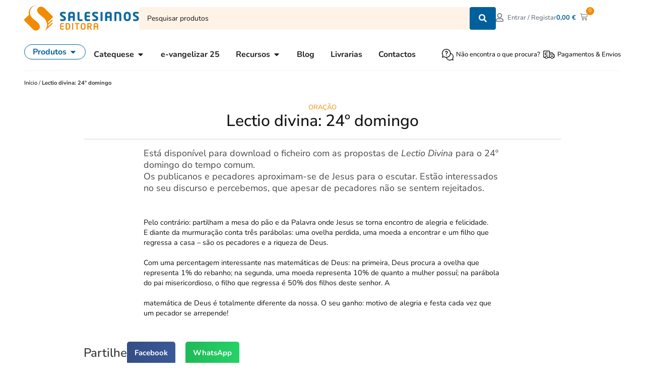

--- FILE ---
content_type: text/html; charset=UTF-8
request_url: https://editora.salesianos.pt/lectio-divina-24ordm-domingo/
body_size: 62209
content:
<!doctype html>
<html lang="pt-PT">
<head>
	<meta charset="UTF-8">
	<meta name="viewport" content="width=device-width, initial-scale=1">
	<link rel="profile" href="https://gmpg.org/xfn/11">
	<meta name='robots' content='index, follow, max-image-preview:large, max-snippet:-1, max-video-preview:-1' />
<script id="cookieyes" type="text/javascript" src="https://cdn-cookieyes.com/client_data/0f472d3bb2366e28b89ef754/script.js"></script>
	<!-- This site is optimized with the Yoast SEO plugin v26.8 - https://yoast.com/product/yoast-seo-wordpress/ -->
	<title>Lectio divina: 24&ordm; domingo &#8212; Salesianos Editora. Loja online.</title>
	<link rel="canonical" href="https://editora.salesianos.pt/lectio-divina-24ordm-domingo/" />
	<meta property="og:locale" content="pt_PT" />
	<meta property="og:type" content="article" />
	<meta property="og:title" content="Lectio divina: 24&ordm; domingo &#8212; Salesianos Editora. Loja online." />
	<meta property="og:description" content="Está disponível para download o ficheiro com as propostas de Lectio Divina para o 24º domingo do tempo comum. Os publicanos e pecadores aproximam-se de Jesus para o escutar. Estão interessados no seu discurso e percebemos, que apesar de pecadores não se sentem rejeitados." />
	<meta property="og:url" content="https://editora.salesianos.pt/lectio-divina-24ordm-domingo/" />
	<meta property="og:site_name" content="Salesianos Editora. Loja online." />
	<meta property="article:publisher" content="https://www.facebook.com/salesianoseditora" />
	<meta property="article:published_time" content="2007-09-17T09:12:30+00:00" />
	<meta property="og:image" content="https://editora.salesianos.pt/wp-content/uploads/2023/11/share-img.png" />
	<meta property="og:image:width" content="1200" />
	<meta property="og:image:height" content="675" />
	<meta property="og:image:type" content="image/png" />
	<meta name="author" content="editora" />
	<meta name="twitter:card" content="summary_large_image" />
	<script type="application/ld+json" class="yoast-schema-graph">{"@context":"https://schema.org","@graph":[{"@type":"Article","@id":"https://editora.salesianos.pt/lectio-divina-24ordm-domingo/#article","isPartOf":{"@id":"https://editora.salesianos.pt/lectio-divina-24ordm-domingo/"},"author":{"name":"editora","@id":"https://editora.salesianos.pt/#/schema/person/05d557326d6908afde384a72ef604380"},"headline":"Lectio divina: 24&ordm; domingo","datePublished":"2007-09-17T09:12:30+00:00","mainEntityOfPage":{"@id":"https://editora.salesianos.pt/lectio-divina-24ordm-domingo/"},"wordCount":126,"publisher":{"@id":"https://editora.salesianos.pt/#organization"},"articleSection":["Oração"],"inLanguage":"pt-PT"},{"@type":"WebPage","@id":"https://editora.salesianos.pt/lectio-divina-24ordm-domingo/","url":"https://editora.salesianos.pt/lectio-divina-24ordm-domingo/","name":"Lectio divina: 24&ordm; domingo &#8212; Salesianos Editora. Loja online.","isPartOf":{"@id":"https://editora.salesianos.pt/#website"},"datePublished":"2007-09-17T09:12:30+00:00","breadcrumb":{"@id":"https://editora.salesianos.pt/lectio-divina-24ordm-domingo/#breadcrumb"},"inLanguage":"pt-PT","potentialAction":[{"@type":"ReadAction","target":["https://editora.salesianos.pt/lectio-divina-24ordm-domingo/"]}]},{"@type":"BreadcrumbList","@id":"https://editora.salesianos.pt/lectio-divina-24ordm-domingo/#breadcrumb","itemListElement":[{"@type":"ListItem","position":1,"name":"Início","item":"https://editora.salesianos.pt/"},{"@type":"ListItem","position":2,"name":"Blog","item":"https://editora.salesianos.pt/blog/"},{"@type":"ListItem","position":3,"name":"Recursos","item":"https://editora.salesianos.pt/category/recursos/"},{"@type":"ListItem","position":4,"name":"Oração","item":"https://editora.salesianos.pt/category/recursos/oracao/"},{"@type":"ListItem","position":5,"name":"Lectio divina: 24&ordm; domingo"}]},{"@type":"WebSite","@id":"https://editora.salesianos.pt/#website","url":"https://editora.salesianos.pt/","name":"Salesianos Editora. Loja online.","description":"Editora católica, em Portugal há quase 70 anos, fiel ao carisma de S. João Bosco. Especializada em educação, catequese e pastoral juvenil.","publisher":{"@id":"https://editora.salesianos.pt/#organization"},"potentialAction":[{"@type":"SearchAction","target":{"@type":"EntryPoint","urlTemplate":"https://editora.salesianos.pt/?s={search_term_string}"},"query-input":{"@type":"PropertyValueSpecification","valueRequired":true,"valueName":"search_term_string"}}],"inLanguage":"pt-PT"},{"@type":"Organization","@id":"https://editora.salesianos.pt/#organization","name":"Salesianos Editora","url":"https://editora.salesianos.pt/","logo":{"@type":"ImageObject","inLanguage":"pt-PT","@id":"https://editora.salesianos.pt/#/schema/logo/image/","url":"https://editora.salesianos.pt/wp-content/uploads/2023/04/logo-horizontal.svg","contentUrl":"https://editora.salesianos.pt/wp-content/uploads/2023/04/logo-horizontal.svg","width":100,"height":100,"caption":"Salesianos Editora"},"image":{"@id":"https://editora.salesianos.pt/#/schema/logo/image/"},"sameAs":["https://www.facebook.com/salesianoseditora","https://www.youtube.com/user/edisalesianos","https://www.instagram.com/salesianoseditora"]},{"@type":"Person","@id":"https://editora.salesianos.pt/#/schema/person/05d557326d6908afde384a72ef604380","name":"editora","sameAs":["http://3.252.94.51"]}]}</script>
	<!-- / Yoast SEO plugin. -->


<link rel='dns-prefetch' href='//capi-automation.s3.us-east-2.amazonaws.com' />
<link rel='dns-prefetch' href='//www.googletagmanager.com' />
<style id='wp-img-auto-sizes-contain-inline-css'>
img:is([sizes=auto i],[sizes^="auto," i]){contain-intrinsic-size:3000px 1500px}
/*# sourceURL=wp-img-auto-sizes-contain-inline-css */
</style>
<link rel='stylesheet' id='dce-dynamic-visibility-style-css' href='https://editora.salesianos.pt/wp-content/plugins/dynamic-visibility-for-elementor/assets/css/dynamic-visibility.css' media='all' />
<link rel='stylesheet' id='wp-block-library-css' href='https://editora.salesianos.pt/wp-includes/css/dist/block-library/style.min.css' media='all' />
<style id='fooevents-calendar-fooevents-calendar-shortcode-style-inline-css'>
/*!********************************************************************************************************************************************************************************************************************************************************************!*\
  !*** css ./node_modules/css-loader/dist/cjs.js??ruleSet[1].rules[4].use[1]!./node_modules/postcss-loader/dist/cjs.js??ruleSet[1].rules[4].use[2]!./node_modules/sass-loader/dist/cjs.js??ruleSet[1].rules[4].use[3]!./src/fooevents-calendar-shortcode/style.scss ***!
  \********************************************************************************************************************************************************************************************************************************************************************/
/**
 * The following styles get applied both on the front of your site
 * and in the editor.
 *
 * Replace them with your own styles or remove the file completely.
 */
.fooevents-calendar-block {
  width: 100%;
}

/*# sourceMappingURL=style-index.css.map*/
/*# sourceURL=https://editora.salesianos.pt/wp-content/plugins/fooevents-calendar/build/fooevents-calendar-shortcode/style-index.css */
</style>
<style id='woocommerce-events-fooevents-event-listing-style-inline-css'>
/*!***************************************************************************************************************************************************************************************************************************************************************!*\
  !*** css ./node_modules/css-loader/dist/cjs.js??ruleSet[1].rules[4].use[1]!./node_modules/postcss-loader/dist/cjs.js??ruleSet[1].rules[4].use[2]!./node_modules/sass-loader/dist/cjs.js??ruleSet[1].rules[4].use[3]!./src/fooevents-event-listing/style.scss ***!
  \***************************************************************************************************************************************************************************************************************************************************************/
/**
 * The following styles get applied both on the front of your site
 * and in the editor.
 *
 * Replace them with your own styles or remove the file completely.
 */
.wp-block-woocommerce-events-fooevents-event-listing {
  border: 0;
}

.fooevents-event-listing-clear {
  clear: both;
}

/* Event Listing Block */
.fooevents-event-listing-date-month {
  font-size: 0.9em;
  line-height: 1em;
  text-transform: uppercase;
  font-weight: 500;
  padding-top: 0.7em;
  margin: 0;
}

.fooevents-event-listing-date-day {
  font-size: 1.6em;
  font-weight: bold;
  line-height: 1.2em;
}

/* Event Listing Block > List */
.fooevents-event-listing-list-container {
  gap: 1.5em;
  margin-bottom: 1.5em;
  display: grid;
  grid-template-columns: 300px auto;
}

.fooevents-event-listing-list-container.image-right {
  grid-template-columns: auto 300px;
}

.image-right .fooevents-event-listing-list-thumbnail {
  grid-column: 2/3;
  grid-row: 1;
}

.image-right .fooevents-event-listing-list-content {
  grid-column: 1/2;
  grid-row: 1;
}

.fooevents-event-listing-list-container.image-none {
  grid-template-columns: repeat(1, 100%);
}

.fooevents-event-listing-list-seperators h2 {
  padding: 0 0 0.5em 0;
  font-size: 1.2em;
}

#fooevents-event-listing-list h3 {
  margin: 0 0 0.5em;
  padding: 0;
}

#fooevents-event-listing-list img {
  max-width: 100%;
  width: 100%;
  height: auto;
}

#fooevents-event-listing-list .fooevents-event-listing-list-datetime {
  padding: 0;
  margin: 0 0 0.5em;
}

#fooevents-event-listing-list .fooevents-event-listing-list-excerpt {
  margin: 0 0 0.5em;
  padding: 0;
}

#fooevents-event-listing-list .fooevents-event-listing-list-price {
  font-weight: bold;
  padding-right: 1em;
}

#fooevents-event-listing-list .fooevents-event-listing-list-location {
  margin: 0 0 0.5em;
  padding: 0;
}

#fooevents-event-listing-list .fooevents-event-listing-list-stock {
  margin: 0 0 1em;
  padding: 0;
}

#fooevents-event-listing-list .fooevents-event-listing-list-book-now {
  font-weight: bold;
}

#fooevents-event-listing-list .fooevents-event-listing-list-book-now a {
  text-decoration: none;
}

/* Event Listing Block > Compact */
table#fooevents-event-listing-compact {
  width: 100%;
}

table#fooevents-event-listing-compact th {
  text-align: left;
}

#fooevents-event-listing-compact h3 {
  margin-bottom: 0.5em;
  padding: 0;
  margin-block-start: 0;
  font-size: 1.4em;
}

#fooevents-event-listing-compact ul {
  list-style: none;
  margin: 0;
  padding: 0;
  font-size: 0.9em;
}

table#fooevents-event-listing-compact td.date {
  text-align: center;
}

#fooevents-event-listing-compact .fooevents-event-listing-compact-datetime {
  padding: 0 0 0.5em;
  margin: 0;
}

#fooevents-event-listing-compact .fooevents-event-listing-compact-excerpt {
  margin-bottom: 1em;
}

#fooevents-event-listing-compact .fooevents-event-listing-compact-stock {
  margin: 1em 0 0;
  padding: 0;
}

#fooevents-event-listing-compact .fooevents-event-listing-compact-book-now {
  padding: 0;
  margin: 0 0em;
  font-weight: bold;
}

#fooevents-event-listing-compact .fooevents-event-listing-compact-book-now a {
  text-decoration: none;
}

#fooevents-event-listing-compact .fooevents-event-listing-compact-price {
  font-weight: bold;
  margin: 0;
}

#fooevents-event-listing-compact .fooevents-event-listing-compact-price {
  font-weight: bold;
  margin: 0;
}

#fooevents-event-listing-compact .fooevents-event-listing-compact-availability {
  margin: 0;
}

#fooevents-event-listing-compact .fooevents-event-listing-compact-location {
  margin: 0 0 0.5em;
  padding: 0;
}

/* Event Listing Block > Tiled */
#fooevents-event-listing-tiles {
  display: grid;
  gap: 30px;
}

#fooevents-event-listing-tiles h3 {
  margin-bottom: 0.5em;
  padding: 0;
  margin-block-start: 0;
  font-size: 1.2em;
}

#fooevents-event-listing-tiles .event-thumbnail img {
  width: 100%;
  height: auto;
  padding: 0;
  margin: 0 0 1em;
}

#fooevents-event-listing-tiles .fooevents-event-listing-tiles-datetime {
  padding: 0;
  margin: 0 0 0.5em;
}

#fooevents-event-listing-tiles .fooevents-event-listing-tiles-location {
  font-weight: bold;
  margin: 0 0 0.5em;
}

#fooevents-event-listing-tiles .fooevents-event-listing-tiles-excerpt {
  margin: 0 0 1em;
}

#fooevents-event-listing-tiles .fooevents-event-listing-tiles-stock {
  margin: 0 0 1em;
}

#fooevents-event-listing-tiles .fooevents-event-listing-tiles-price {
  font-weight: bold;
  margin: 0;
}

#fooevents-event-listing-tiles .fooevents-event-listing-tiles-availability {
  margin: 0;
}

#fooevents-event-listing-tiles .fooevents-event-listing-book-now {
  font-weight: bold;
  margin: 1em 0 0;
}

#fooevents-event-listing-tiles .fooevents-event-listing-book-now a {
  text-decoration: none;
}

.fooevents-event-listing-tile-number-2 {
  grid-template-columns: repeat(2, calc(50% - 15px));
}

.fooevents-event-listing-tile-number-3 {
  grid-template-columns: repeat(3, calc(33.33% - 20px));
}

.fooevents-event-listing-tile-number-4 {
  grid-template-columns: repeat(4, calc(25% - 22.5px));
}

.fooevents-event-listing-tile-number-5 {
  grid-template-columns: repeat(5, calc(20% - 24px));
}

.fooevents-event-listing-tile-number-6 {
  grid-template-columns: repeat(6, calc(16.66% - 25px));
}

/* Event Icon Styles */
.event-icon {
  display: inline;
  margin: 0.4em 0.4em 0 0;
  padding: 0;
  line-height: 0.8em;
}

.event-icon:before {
  content: "\f469";
  font-family: "dashicons";
  font-size: 1em;
}

.event-icon-calendar:before {
  content: "\f508";
}

@media screen and (max-width: 55em) {
  .fooevents-event-listing-tile-number-5,
  .fooevents-event-listing-tile-number-6 {
    grid-template-columns: repeat(3, calc(33.33% - 20px));
  }
  #fooevents-event-listing-compact td {
    display: block;
    width: 100%;
  }
  table#fooevents-event-listing-compact td.date {
    text-align: left;
  }
}
@media screen and (max-width: 50em) {
  .fooevents-event-listing-tile-number-2,
  .fooevents-event-listing-tile-number-3,
  .fooevents-event-listing-tile-number-4,
  .fooevents-event-listing-tile-number-5,
  .fooevents-event-listing-tile-number-6 {
    grid-template-columns: repeat(3, calc(33.33% - 20px));
  }
}
@media screen and (max-width: 40em) {
  .fooevents-event-listing-tile-number-2,
  .fooevents-event-listing-tile-number-3,
  .fooevents-event-listing-tile-number-4,
  .fooevents-event-listing-tile-number-5,
  .fooevents-event-listing-tile-number-6 {
    grid-template-columns: repeat(2, calc(50% - 15px));
  }
  .fooevents-event-listing-list-container {
    grid-template-columns: repeat(1, 100%);
  }
}
@media screen and (max-width: 30em) {
  .fooevents-event-listing-tile-number-2,
  .fooevents-event-listing-tile-number-3,
  .fooevents-event-listing-tile-number-4,
  .fooevents-event-listing-tile-number-5,
  .fooevents-event-listing-tile-number-6 {
    grid-template-columns: repeat(1, 100%);
  }
}

/*# sourceMappingURL=style-index.css.map*/
/*# sourceURL=https://editora.salesianos.pt/wp-content/plugins/fooevents/build/fooevents-event-listing/style-index.css */
</style>
<style id='woocommerce-events-fooevents-event-attendees-style-inline-css'>
/*!*****************************************************************************************************************************************************************************************************************************************************************!*\
  !*** css ./node_modules/css-loader/dist/cjs.js??ruleSet[1].rules[4].use[1]!./node_modules/postcss-loader/dist/cjs.js??ruleSet[1].rules[4].use[2]!./node_modules/sass-loader/dist/cjs.js??ruleSet[1].rules[4].use[3]!./src/fooevents-event-attendees/style.scss ***!
  \*****************************************************************************************************************************************************************************************************************************************************************/
/**
 * The following styles get applied both on the front of your site
 * and in the editor.
 *
 * Replace them with your own styles or remove the file completely.
 */
/*  Attendee Block Grid Styles */
.fooevents-attendees-grid {
  display: grid;
  gap: 30px;
}

.fooevents-attendee-list-grid-2 {
  grid-template-columns: repeat(2, calc(50% - 15px));
}

.fooevents-attendee-list-grid-3 {
  grid-template-columns: repeat(3, calc(33.33% - 20px));
}

.fooevents-attendee-list-grid-4 {
  grid-template-columns: repeat(4, calc(25% - 22.5px));
}

.fooevents-attendee-list-grid-5 {
  grid-template-columns: repeat(5, calc(20% - 24px));
}

.fooevents-attendee-list-grid-6 {
  grid-template-columns: repeat(6, calc(16.66% - 25px));
}

.fooevents-attendee-list-grid-7 {
  grid-template-columns: repeat(7, calc(14.28% - 25.7142857143px));
}

.fooevents-attendee-list-grid-8 {
  grid-template-columns: repeat(8, calc(12.5% - 26.25px));
}

.fooevents-attendees-grid .fooevents-attendee {
  margin-bottom: 1em;
  text-align: center;
  line-height: 1.3em;
}

.fooevents-attendees:after,
.fooevents-attendee-list-clear {
  clear: both;
  content: "";
  display: block;
}

.fooevents-attendees-grid .fooevents-attendee img {
  border-radius: 100%;
  max-width: 90%;
  margin: 0 0 0.5em;
  display: inline-block;
}

.fooevents-attendees-grid .fooevents-attendee-info-name {
  font-weight: bold;
}

.fooevents-attendees-grid .fooevents-attendee-info-designation,
.fooevents-attendees-grid .fooevents-attendee-info-company,
.fooevents-attendees-grid .fooevents-attendee-info-telephone,
.fooevents-attendees-grid .fooevents-attendee-info-email,
.fooevents-attendees-grid .fooevents-attendee-info-signup {
  font-size: 0.8em;
}

.fooevents-attendees-grid .fooevents-attendee-info-designation {
  font-weight: 600;
}

.fooevents-attendees-grid-total {
  padding: 1em 0;
  text-align: center;
}

/* Attendee Block Name Styles */
.fooevents-attendee strong {
  font-size: 0.9em;
  font-weight: 600;
}

/* Attendee Block Pictures Styles */
.fooevents-attendees-pictures .fooevents-attendee {
  float: left;
  text-align: center;
  line-height: 1.3em;
  margin: 0 0 0 -0.8em;
}

.fooevents-attendees-pictures .fooevents-attendee img {
  max-width: 100%;
}

.fooevents-attendees-pictures .fooevents-attendee-size-large {
  width: 6em;
}

.fooevents-attendees-pictures .fooevents-attendee-size-large img {
  border: solid 4px #fff;
  width: 6em;
}

.fooevents-attendees-pictures .fooevents-attendee-size-medium {
  width: 3.5em;
}

.fooevents-attendees-pictures .fooevents-attendee-size-medium img {
  border: solid 3px #fff;
  width: 3.5em;
}

.fooevents-attendees-pictures .fooevents-attendee-size-small {
  width: 2.5em;
}

.fooevents-attendees-pictures .fooevents-attendee-size-small img {
  border: solid 2px #fff;
  width: 2.5em;
}

#fooevents-attendee-list-compact .fooevents-attendee-large img {
  max-width: 6em;
}

#fooevents-attendee-list-compact .fooevents-attendee-medium img {
  max-width: 3.5em;
}

#fooevents-attendee-list-compact .fooevents-attendee-small img {
  max-width: 2.5em;
}

.fooevents-attendees-pictures .fooevents-attendee-0 {
  margin: 0;
}

/* Attendee Block List Styles */
.fooevents-attendees-list img {
  border-radius: 100%;
  max-width: 90%;
  margin: 0 0 0.5em;
}

.fooevents-attendees-list-total {
  padding: 1em 0;
  text-align: left;
}

/* Attendee Block Image Styles */
.fooevents-attendees-pictures .fooevents-attendee img {
  border-radius: 100%;
  max-width: 100%;
  margin: 0 0 0.5em;
}

/* Responsive Styles */
@media screen and (max-width: 55em) {
  .fooevents-attendee-list-grid-5,
  .fooevents-attendee-list-grid-6,
  .fooevents-attendee-list-grid-7,
  .fooevents-attendee-list-grid-8 {
    grid-template-columns: repeat(5, calc(20% - 24px));
  }
}
@media screen and (max-width: 50em) {
  .fooevents-attendee-list-grid-5,
  .fooevents-attendee-list-grid-6,
  .fooevents-attendee-list-grid-7,
  .fooevents-attendee-list-grid-8 {
    grid-template-columns: repeat(4, calc(25% - 22.5px));
  }
}
@media screen and (max-width: 40em) {
  .fooevents-attendee-list-grid-4,
  .fooevents-attendee-list-grid-5,
  .fooevents-attendee-list-grid-6,
  .fooevents-attendee-list-grid-7,
  .fooevents-attendee-list-grid-8 {
    grid-template-columns: repeat(3, calc(33.33% - 20px));
  }
  #fooevents-attendee-list-compact th {
    display: none;
  }
  #fooevents-attendee-list-compact td {
    display: block;
    width: 100%;
  }
}
@media screen and (max-width: 30em) {
  .fooevents-attendee-list-grid-3,
  .fooevents-attendee-list-grid-4,
  .fooevents-attendee-list-grid-5,
  .fooevents-attendee-list-grid-6,
  .fooevents-attendee-list-grid-7,
  .fooevents-attendee-list-grid-8 {
    grid-template-columns: repeat(2, calc(50% - 15px));
  }
}

/*# sourceMappingURL=style-index.css.map*/
/*# sourceURL=https://editora.salesianos.pt/wp-content/plugins/fooevents/build/fooevents-event-attendees/style-index.css */
</style>
<style id='global-styles-inline-css'>
:root{--wp--preset--aspect-ratio--square: 1;--wp--preset--aspect-ratio--4-3: 4/3;--wp--preset--aspect-ratio--3-4: 3/4;--wp--preset--aspect-ratio--3-2: 3/2;--wp--preset--aspect-ratio--2-3: 2/3;--wp--preset--aspect-ratio--16-9: 16/9;--wp--preset--aspect-ratio--9-16: 9/16;--wp--preset--color--black: #000000;--wp--preset--color--cyan-bluish-gray: #abb8c3;--wp--preset--color--white: #ffffff;--wp--preset--color--pale-pink: #f78da7;--wp--preset--color--vivid-red: #cf2e2e;--wp--preset--color--luminous-vivid-orange: #ff6900;--wp--preset--color--luminous-vivid-amber: #fcb900;--wp--preset--color--light-green-cyan: #7bdcb5;--wp--preset--color--vivid-green-cyan: #00d084;--wp--preset--color--pale-cyan-blue: #8ed1fc;--wp--preset--color--vivid-cyan-blue: #0693e3;--wp--preset--color--vivid-purple: #9b51e0;--wp--preset--gradient--vivid-cyan-blue-to-vivid-purple: linear-gradient(135deg,rgb(6,147,227) 0%,rgb(155,81,224) 100%);--wp--preset--gradient--light-green-cyan-to-vivid-green-cyan: linear-gradient(135deg,rgb(122,220,180) 0%,rgb(0,208,130) 100%);--wp--preset--gradient--luminous-vivid-amber-to-luminous-vivid-orange: linear-gradient(135deg,rgb(252,185,0) 0%,rgb(255,105,0) 100%);--wp--preset--gradient--luminous-vivid-orange-to-vivid-red: linear-gradient(135deg,rgb(255,105,0) 0%,rgb(207,46,46) 100%);--wp--preset--gradient--very-light-gray-to-cyan-bluish-gray: linear-gradient(135deg,rgb(238,238,238) 0%,rgb(169,184,195) 100%);--wp--preset--gradient--cool-to-warm-spectrum: linear-gradient(135deg,rgb(74,234,220) 0%,rgb(151,120,209) 20%,rgb(207,42,186) 40%,rgb(238,44,130) 60%,rgb(251,105,98) 80%,rgb(254,248,76) 100%);--wp--preset--gradient--blush-light-purple: linear-gradient(135deg,rgb(255,206,236) 0%,rgb(152,150,240) 100%);--wp--preset--gradient--blush-bordeaux: linear-gradient(135deg,rgb(254,205,165) 0%,rgb(254,45,45) 50%,rgb(107,0,62) 100%);--wp--preset--gradient--luminous-dusk: linear-gradient(135deg,rgb(255,203,112) 0%,rgb(199,81,192) 50%,rgb(65,88,208) 100%);--wp--preset--gradient--pale-ocean: linear-gradient(135deg,rgb(255,245,203) 0%,rgb(182,227,212) 50%,rgb(51,167,181) 100%);--wp--preset--gradient--electric-grass: linear-gradient(135deg,rgb(202,248,128) 0%,rgb(113,206,126) 100%);--wp--preset--gradient--midnight: linear-gradient(135deg,rgb(2,3,129) 0%,rgb(40,116,252) 100%);--wp--preset--font-size--small: 13px;--wp--preset--font-size--medium: 20px;--wp--preset--font-size--large: 36px;--wp--preset--font-size--x-large: 42px;--wp--preset--spacing--20: 0.44rem;--wp--preset--spacing--30: 0.67rem;--wp--preset--spacing--40: 1rem;--wp--preset--spacing--50: 1.5rem;--wp--preset--spacing--60: 2.25rem;--wp--preset--spacing--70: 3.38rem;--wp--preset--spacing--80: 5.06rem;--wp--preset--shadow--natural: 6px 6px 9px rgba(0, 0, 0, 0.2);--wp--preset--shadow--deep: 12px 12px 50px rgba(0, 0, 0, 0.4);--wp--preset--shadow--sharp: 6px 6px 0px rgba(0, 0, 0, 0.2);--wp--preset--shadow--outlined: 6px 6px 0px -3px rgb(255, 255, 255), 6px 6px rgb(0, 0, 0);--wp--preset--shadow--crisp: 6px 6px 0px rgb(0, 0, 0);}:root { --wp--style--global--content-size: 800px;--wp--style--global--wide-size: 1200px; }:where(body) { margin: 0; }.wp-site-blocks > .alignleft { float: left; margin-right: 2em; }.wp-site-blocks > .alignright { float: right; margin-left: 2em; }.wp-site-blocks > .aligncenter { justify-content: center; margin-left: auto; margin-right: auto; }:where(.wp-site-blocks) > * { margin-block-start: 24px; margin-block-end: 0; }:where(.wp-site-blocks) > :first-child { margin-block-start: 0; }:where(.wp-site-blocks) > :last-child { margin-block-end: 0; }:root { --wp--style--block-gap: 24px; }:root :where(.is-layout-flow) > :first-child{margin-block-start: 0;}:root :where(.is-layout-flow) > :last-child{margin-block-end: 0;}:root :where(.is-layout-flow) > *{margin-block-start: 24px;margin-block-end: 0;}:root :where(.is-layout-constrained) > :first-child{margin-block-start: 0;}:root :where(.is-layout-constrained) > :last-child{margin-block-end: 0;}:root :where(.is-layout-constrained) > *{margin-block-start: 24px;margin-block-end: 0;}:root :where(.is-layout-flex){gap: 24px;}:root :where(.is-layout-grid){gap: 24px;}.is-layout-flow > .alignleft{float: left;margin-inline-start: 0;margin-inline-end: 2em;}.is-layout-flow > .alignright{float: right;margin-inline-start: 2em;margin-inline-end: 0;}.is-layout-flow > .aligncenter{margin-left: auto !important;margin-right: auto !important;}.is-layout-constrained > .alignleft{float: left;margin-inline-start: 0;margin-inline-end: 2em;}.is-layout-constrained > .alignright{float: right;margin-inline-start: 2em;margin-inline-end: 0;}.is-layout-constrained > .aligncenter{margin-left: auto !important;margin-right: auto !important;}.is-layout-constrained > :where(:not(.alignleft):not(.alignright):not(.alignfull)){max-width: var(--wp--style--global--content-size);margin-left: auto !important;margin-right: auto !important;}.is-layout-constrained > .alignwide{max-width: var(--wp--style--global--wide-size);}body .is-layout-flex{display: flex;}.is-layout-flex{flex-wrap: wrap;align-items: center;}.is-layout-flex > :is(*, div){margin: 0;}body .is-layout-grid{display: grid;}.is-layout-grid > :is(*, div){margin: 0;}body{padding-top: 0px;padding-right: 0px;padding-bottom: 0px;padding-left: 0px;}a:where(:not(.wp-element-button)){text-decoration: underline;}:root :where(.wp-element-button, .wp-block-button__link){background-color: #32373c;border-width: 0;color: #fff;font-family: inherit;font-size: inherit;font-style: inherit;font-weight: inherit;letter-spacing: inherit;line-height: inherit;padding-top: calc(0.667em + 2px);padding-right: calc(1.333em + 2px);padding-bottom: calc(0.667em + 2px);padding-left: calc(1.333em + 2px);text-decoration: none;text-transform: inherit;}.has-black-color{color: var(--wp--preset--color--black) !important;}.has-cyan-bluish-gray-color{color: var(--wp--preset--color--cyan-bluish-gray) !important;}.has-white-color{color: var(--wp--preset--color--white) !important;}.has-pale-pink-color{color: var(--wp--preset--color--pale-pink) !important;}.has-vivid-red-color{color: var(--wp--preset--color--vivid-red) !important;}.has-luminous-vivid-orange-color{color: var(--wp--preset--color--luminous-vivid-orange) !important;}.has-luminous-vivid-amber-color{color: var(--wp--preset--color--luminous-vivid-amber) !important;}.has-light-green-cyan-color{color: var(--wp--preset--color--light-green-cyan) !important;}.has-vivid-green-cyan-color{color: var(--wp--preset--color--vivid-green-cyan) !important;}.has-pale-cyan-blue-color{color: var(--wp--preset--color--pale-cyan-blue) !important;}.has-vivid-cyan-blue-color{color: var(--wp--preset--color--vivid-cyan-blue) !important;}.has-vivid-purple-color{color: var(--wp--preset--color--vivid-purple) !important;}.has-black-background-color{background-color: var(--wp--preset--color--black) !important;}.has-cyan-bluish-gray-background-color{background-color: var(--wp--preset--color--cyan-bluish-gray) !important;}.has-white-background-color{background-color: var(--wp--preset--color--white) !important;}.has-pale-pink-background-color{background-color: var(--wp--preset--color--pale-pink) !important;}.has-vivid-red-background-color{background-color: var(--wp--preset--color--vivid-red) !important;}.has-luminous-vivid-orange-background-color{background-color: var(--wp--preset--color--luminous-vivid-orange) !important;}.has-luminous-vivid-amber-background-color{background-color: var(--wp--preset--color--luminous-vivid-amber) !important;}.has-light-green-cyan-background-color{background-color: var(--wp--preset--color--light-green-cyan) !important;}.has-vivid-green-cyan-background-color{background-color: var(--wp--preset--color--vivid-green-cyan) !important;}.has-pale-cyan-blue-background-color{background-color: var(--wp--preset--color--pale-cyan-blue) !important;}.has-vivid-cyan-blue-background-color{background-color: var(--wp--preset--color--vivid-cyan-blue) !important;}.has-vivid-purple-background-color{background-color: var(--wp--preset--color--vivid-purple) !important;}.has-black-border-color{border-color: var(--wp--preset--color--black) !important;}.has-cyan-bluish-gray-border-color{border-color: var(--wp--preset--color--cyan-bluish-gray) !important;}.has-white-border-color{border-color: var(--wp--preset--color--white) !important;}.has-pale-pink-border-color{border-color: var(--wp--preset--color--pale-pink) !important;}.has-vivid-red-border-color{border-color: var(--wp--preset--color--vivid-red) !important;}.has-luminous-vivid-orange-border-color{border-color: var(--wp--preset--color--luminous-vivid-orange) !important;}.has-luminous-vivid-amber-border-color{border-color: var(--wp--preset--color--luminous-vivid-amber) !important;}.has-light-green-cyan-border-color{border-color: var(--wp--preset--color--light-green-cyan) !important;}.has-vivid-green-cyan-border-color{border-color: var(--wp--preset--color--vivid-green-cyan) !important;}.has-pale-cyan-blue-border-color{border-color: var(--wp--preset--color--pale-cyan-blue) !important;}.has-vivid-cyan-blue-border-color{border-color: var(--wp--preset--color--vivid-cyan-blue) !important;}.has-vivid-purple-border-color{border-color: var(--wp--preset--color--vivid-purple) !important;}.has-vivid-cyan-blue-to-vivid-purple-gradient-background{background: var(--wp--preset--gradient--vivid-cyan-blue-to-vivid-purple) !important;}.has-light-green-cyan-to-vivid-green-cyan-gradient-background{background: var(--wp--preset--gradient--light-green-cyan-to-vivid-green-cyan) !important;}.has-luminous-vivid-amber-to-luminous-vivid-orange-gradient-background{background: var(--wp--preset--gradient--luminous-vivid-amber-to-luminous-vivid-orange) !important;}.has-luminous-vivid-orange-to-vivid-red-gradient-background{background: var(--wp--preset--gradient--luminous-vivid-orange-to-vivid-red) !important;}.has-very-light-gray-to-cyan-bluish-gray-gradient-background{background: var(--wp--preset--gradient--very-light-gray-to-cyan-bluish-gray) !important;}.has-cool-to-warm-spectrum-gradient-background{background: var(--wp--preset--gradient--cool-to-warm-spectrum) !important;}.has-blush-light-purple-gradient-background{background: var(--wp--preset--gradient--blush-light-purple) !important;}.has-blush-bordeaux-gradient-background{background: var(--wp--preset--gradient--blush-bordeaux) !important;}.has-luminous-dusk-gradient-background{background: var(--wp--preset--gradient--luminous-dusk) !important;}.has-pale-ocean-gradient-background{background: var(--wp--preset--gradient--pale-ocean) !important;}.has-electric-grass-gradient-background{background: var(--wp--preset--gradient--electric-grass) !important;}.has-midnight-gradient-background{background: var(--wp--preset--gradient--midnight) !important;}.has-small-font-size{font-size: var(--wp--preset--font-size--small) !important;}.has-medium-font-size{font-size: var(--wp--preset--font-size--medium) !important;}.has-large-font-size{font-size: var(--wp--preset--font-size--large) !important;}.has-x-large-font-size{font-size: var(--wp--preset--font-size--x-large) !important;}
:root :where(.wp-block-pullquote){font-size: 1.5em;line-height: 1.6;}
/*# sourceURL=global-styles-inline-css */
</style>
<link rel='stylesheet' id='fooevents-calendar-full-callendar-style-css' href='https://editora.salesianos.pt/wp-content/plugins/fooevents-calendar/css/fullcalendar.css' media='all' />
<link rel='stylesheet' id='fooevents-calendar-full-callendar-print-style-css' href='https://editora.salesianos.pt/wp-content/plugins/fooevents-calendar/css/fullcalendar.print.css' media='print' />
<link rel='stylesheet' id='fooevents-calendar-full-callendar-styles-css' href='https://editora.salesianos.pt/wp-content/plugins/fooevents-calendar/css/style.css' media='all' />
<link rel='stylesheet' id='fooevents-seating-style-css' href='https://editora.salesianos.pt/wp-content/plugins/fooevents_seating/css/seating.css' media='all' />
<link rel='stylesheet' id='magnific-popup-style-css' href='https://editora.salesianos.pt/wp-content/plugins/iconic-woo-sales-booster/assets/vendor/magnific/magnific-popup.css' media='all' />
<link rel='stylesheet' id='iconic_wsb_frontend_style-css' href='https://editora.salesianos.pt/wp-content/plugins/iconic-woo-sales-booster/assets/frontend/css/main.css' media='all' />
<link rel='stylesheet' id='woocommerce-layout-css' href='https://editora.salesianos.pt/wp-content/plugins/woocommerce/assets/css/woocommerce-layout.css' media='all' />
<link rel='stylesheet' id='woocommerce-smallscreen-css' href='https://editora.salesianos.pt/wp-content/plugins/woocommerce/assets/css/woocommerce-smallscreen.css' media='only screen and (max-width: 768px)' />
<link rel='stylesheet' id='woocommerce-general-css' href='https://editora.salesianos.pt/wp-content/plugins/woocommerce/assets/css/woocommerce.css' media='all' />
<style id='woocommerce-inline-inline-css'>
.woocommerce form .form-row .required { visibility: visible; }
.woocommerce form .form-row .required { visibility: visible; }
/*# sourceURL=woocommerce-inline-inline-css */
</style>
<link rel='stylesheet' id='ewa-styles-css' href='https://editora.salesianos.pt/wp-content/plugins/workshop-accordion-shortcode/assets/css/ewa-styles.css' media='all' />
<link rel='stylesheet' id='select2-css' href='https://editora.salesianos.pt/wp-content/plugins/woocommerce/assets/css/select2.css' media='all' />
<link rel='stylesheet' id='b2bking_main_style-css' href='https://editora.salesianos.pt/wp-content/plugins/b2bking/public/../includes/assets/css/style.min.css' media='all' />
<link rel='stylesheet' id='it-gift-owl-carousel-style-css' href='https://editora.salesianos.pt/wp-content/plugins/ithemeland-free-gifts-for-woocommerce/frontend/assets/css/owl-carousel/owl.carousel.min.css' media='all' />
<link rel='stylesheet' id='it-gift-dropdown-css-css' href='https://editora.salesianos.pt/wp-content/plugins/ithemeland-free-gifts-for-woocommerce/frontend/assets/css/dropdown/dropdown.css' media='all' />
<link rel='stylesheet' id='it-gift-style-css' href='https://editora.salesianos.pt/wp-content/plugins/ithemeland-free-gifts-for-woocommerce/frontend/assets/css/style/style.css' media='all' />
<link rel='stylesheet' id='it-gift-popup-css' href='https://editora.salesianos.pt/wp-content/plugins/ithemeland-free-gifts-for-woocommerce/frontend/assets/css/popup/popup.css' media='all' />
<link rel='stylesheet' id='hello-elementor-css' href='https://editora.salesianos.pt/wp-content/themes/hello-elementor/assets/css/reset.css' media='all' />
<link rel='stylesheet' id='hello-elementor-theme-style-css' href='https://editora.salesianos.pt/wp-content/themes/hello-elementor/assets/css/theme.css' media='all' />
<link rel='stylesheet' id='hello-elementor-header-footer-css' href='https://editora.salesianos.pt/wp-content/themes/hello-elementor/assets/css/header-footer.css' media='all' />
<link rel='stylesheet' id='elementor-frontend-css' href='https://editora.salesianos.pt/wp-content/plugins/elementor/assets/css/frontend.min.css' media='all' />
<link rel='stylesheet' id='elementor-post-5-css' href='https://editora.salesianos.pt/wp-content/uploads/elementor/css/post-5.css' media='all' />
<link rel='stylesheet' id='widget-image-css' href='https://editora.salesianos.pt/wp-content/plugins/elementor/assets/css/widget-image.min.css' media='all' />
<link rel='stylesheet' id='widget-heading-css' href='https://editora.salesianos.pt/wp-content/plugins/elementor/assets/css/widget-heading.min.css' media='all' />
<link rel='stylesheet' id='e-sticky-css' href='https://editora.salesianos.pt/wp-content/plugins/elementor-pro/assets/css/modules/sticky.min.css' media='all' />
<link rel='stylesheet' id='widget-mega-menu-css' href='https://editora.salesianos.pt/wp-content/plugins/elementor-pro/assets/css/widget-mega-menu.min.css' media='all' />
<link rel='stylesheet' id='widget-woocommerce-menu-cart-css' href='https://editora.salesianos.pt/wp-content/plugins/elementor-pro/assets/css/widget-woocommerce-menu-cart.min.css' media='all' />
<link rel='stylesheet' id='widget-icon-list-css' href='https://editora.salesianos.pt/wp-content/plugins/elementor/assets/css/widget-icon-list.min.css' media='all' />
<link rel='stylesheet' id='widget-nav-menu-css' href='https://editora.salesianos.pt/wp-content/plugins/elementor-pro/assets/css/widget-nav-menu.min.css' media='all' />
<link rel='stylesheet' id='widget-social-icons-css' href='https://editora.salesianos.pt/wp-content/plugins/elementor/assets/css/widget-social-icons.min.css' media='all' />
<link rel='stylesheet' id='e-apple-webkit-css' href='https://editora.salesianos.pt/wp-content/plugins/elementor/assets/css/conditionals/apple-webkit.min.css' media='all' />
<link rel='stylesheet' id='widget-share-buttons-css' href='https://editora.salesianos.pt/wp-content/plugins/elementor-pro/assets/css/widget-share-buttons.min.css' media='all' />
<link rel='stylesheet' id='font-awesome-5-all-css' href='https://editora.salesianos.pt/wp-content/plugins/elementor/assets/lib/font-awesome/css/all.min.css' media='all' />
<link rel='stylesheet' id='font-awesome-4-shim-css' href='https://editora.salesianos.pt/wp-content/plugins/elementor/assets/lib/font-awesome/css/v4-shims.min.css' media='all' />
<link rel='stylesheet' id='elementor-post-16-css' href='https://editora.salesianos.pt/wp-content/uploads/elementor/css/post-16.css' media='all' />
<link rel='stylesheet' id='elementor-post-919-css' href='https://editora.salesianos.pt/wp-content/uploads/elementor/css/post-919.css' media='all' />
<link rel='stylesheet' id='elementor-post-15353-css' href='https://editora.salesianos.pt/wp-content/uploads/elementor/css/post-15353.css' media='all' />
<link rel='stylesheet' id='cwginstock_frontend_css-css' href='https://editora.salesianos.pt/wp-content/plugins/back-in-stock-notifier-for-woocommerce/assets/css/frontend.min.css' media='' />
<link rel='stylesheet' id='cwginstock_bootstrap-css' href='https://editora.salesianos.pt/wp-content/plugins/back-in-stock-notifier-for-woocommerce/assets/css/bootstrap.min.css' media='' />
<link rel='stylesheet' id='parent-style-css' href='https://editora.salesianos.pt/wp-content/themes/hello-elementor/style.css' media='all' />
<link rel='stylesheet' id='child-style-css' href='https://editora.salesianos.pt/wp-content/themes/salesianos/style.css' media='all' />
<link rel='stylesheet' id='elementor-gf-local-nunitosans-css' href='https://editora.salesianos.pt/wp-content/uploads/elementor/google-fonts/css/nunitosans.css' media='all' />
<link rel='stylesheet' id='elementor-gf-local-nunito-css' href='https://editora.salesianos.pt/wp-content/uploads/elementor/google-fonts/css/nunito.css' media='all' />
<script id="asenha-public-js-extra">
var phpVars = {"externalPermalinksEnabled":"1"};
//# sourceURL=asenha-public-js-extra
</script>
<script src="https://editora.salesianos.pt/wp-content/plugins/admin-site-enhancements/assets/js/external-permalinks.js" id="asenha-public-js"></script>
<script src="https://editora.salesianos.pt/wp-includes/js/jquery/jquery.min.js" id="jquery-core-js"></script>
<script id="jquery-js-after">
jQuery(document).ready(function($) {
            $(".woocommerce-form-register").on("submit", function(e) {
                var clientType = $("#b2bking_registration_roles_dropdown").val();
                document.cookie = "client_type=" + clientType + ";path=/";
            });
        });
    
//# sourceURL=jquery-js-after
</script>
<script src="https://editora.salesianos.pt/wp-content/plugins/fooevents-calendar/js/moment.js" id="fooevents-calendar-moment-js"></script>
<script src="https://editora.salesianos.pt/wp-content/plugins/fooevents-calendar/js/fullcalendar.min.js" id="fooevents-calendar-full-callendar-js"></script>
<script src="https://editora.salesianos.pt/wp-content/plugins/fooevents-calendar/js/locale-all.js" id="fooevents-calendar-full-callendar-locale-js"></script>
<script src="https://editora.salesianos.pt/wp-content/plugins/woocommerce/assets/js/jquery-blockui/jquery.blockUI.min.js" id="wc-jquery-blockui-js" data-wp-strategy="defer"></script>
<script src="https://editora.salesianos.pt/wp-content/plugins/woocommerce/assets/js/js-cookie/js.cookie.min.js" id="wc-js-cookie-js" defer data-wp-strategy="defer"></script>
<script id="woocommerce-js-extra">
var woocommerce_params = {"ajax_url":"/wp-admin/admin-ajax.php","wc_ajax_url":"/?wc-ajax=%%endpoint%%","i18n_password_show":"Show password","i18n_password_hide":"Hide password"};
//# sourceURL=woocommerce-js-extra
</script>
<script src="https://editora.salesianos.pt/wp-content/plugins/woocommerce/assets/js/frontend/woocommerce.min.js" id="woocommerce-js" defer data-wp-strategy="defer"></script>
<script src="https://editora.salesianos.pt/wp-content/plugins/woocommerce/assets/js/selectWoo/selectWoo.full.min.js" id="selectWoo-js" defer data-wp-strategy="defer"></script>
<script id="wc-country-select-js-extra">
var wc_country_select_params = {"countries":"{\"DE\":{\"DE-BW\":\"Baden-W\\u00fcrttemberg\",\"DE-BY\":\"Bavaria\",\"DE-BE\":\"Berlim\",\"DE-BB\":\"Brandenburg\",\"DE-HB\":\"Bremen\",\"DE-HH\":\"Hamburgo\",\"DE-HE\":\"Hesse\",\"DE-MV\":\"Mecklenburg-Vorpommern\",\"DE-NI\":\"Baixa Sax\\u00f3nia\",\"DE-NW\":\"Ren\\u00e2nia do Norte-Vestef\\u00e1lia\",\"DE-RP\":\"Ren\\u00e2nia-Palatinado\",\"DE-SL\":\"Saarland\",\"DE-SN\":\"Sax\\u00f3nia\",\"DE-ST\":\"Sax\\u00f3nia-Anhalt\",\"DE-SH\":\"Schleswig-Holstein\",\"DE-TH\":\"Thuringia\"},\"AO\":{\"BGO\":\"Bengo\",\"BLU\":\"Benguela\",\"BIE\":\"Bi\\u00e9\",\"CAB\":\"Cabinda\",\"CNN\":\"Cunene\",\"HUA\":\"Huambo\",\"HUI\":\"Hu\\u00edla\",\"CCU\":\"Kuando Kubango\",\"CNO\":\"Kwanza-Norte\",\"CUS\":\"Kwanza-Sul\",\"LUA\":\"Luanda\",\"LNO\":\"Lunda-Norte\",\"LSU\":\"Lunda-Sul\",\"MAL\":\"Malanje\",\"MOX\":\"Moxico\",\"NAM\":\"Namibe\",\"UIG\":\"U\\u00edge\",\"ZAI\":\"Zaire\"},\"AR\":{\"C\":\"Ciudad Aut\\u00f3noma de Buenos Aires\",\"B\":\"Buenos Aires\",\"K\":\"Catamarca\",\"H\":\"Chaco\",\"U\":\"Chubut\",\"X\":\"C\\u00f3rdoba\",\"W\":\"Corrientes\",\"E\":\"Entre R\\u00edos\",\"P\":\"Formosa\",\"Y\":\"Jujuy\",\"L\":\"La Pampa\",\"F\":\"La Rioja\",\"M\":\"Mendoza\",\"N\":\"Misiones\",\"Q\":\"Neuqu\\u00e9n\",\"R\":\"R\\u00edo Negro\",\"A\":\"Salta\",\"J\":\"San Juan\",\"D\":\"San Luis\",\"Z\":\"Santa Cruz\",\"S\":\"Santa Fe\",\"G\":\"Santiago del Estero\",\"V\":\"Tierra del Fuego\",\"T\":\"Tucum\\u00e1n\"},\"BR\":{\"AC\":\"Acre\",\"AL\":\"Alagoas\",\"AP\":\"Amap\\u00e1\",\"AM\":\"Amazonas\",\"BA\":\"Bahia\",\"CE\":\"Cear\\u00e1\",\"DF\":\"Distrito Federal\",\"ES\":\"Esp\\u00edrito Santo\",\"GO\":\"Goi\\u00e1s\",\"MA\":\"Maranh\\u00e3o\",\"MT\":\"Mato Grosso\",\"MS\":\"Mato Grosso do Sul\",\"MG\":\"Minas Gerais\",\"PA\":\"Par\\u00e1\",\"PB\":\"Para\\u00edba\",\"PR\":\"Paran\\u00e1\",\"PE\":\"Pernambuco\",\"PI\":\"Piau\\u00ed\",\"RJ\":\"Rio de Janeiro\",\"RN\":\"Rio Grande do Norte\",\"RS\":\"Rio Grande do Sul\",\"RO\":\"Rond\\u00f4nia\",\"RR\":\"Roraima\",\"SC\":\"Santa Catarina\",\"SP\":\"S\\u00e3o Paulo\",\"SE\":\"Sergipe\",\"TO\":\"Tocantins\"},\"BE\":[],\"CA\":{\"AB\":\"Alberta\",\"BC\":\"Col\\u00fambia Brit\\u00e2nica\",\"MB\":\"Manitoba\",\"NB\":\"Nova Brunswick\",\"NL\":\"Terra Nova e Lavrador\",\"NT\":\"Territ\\u00f3rios do Noroeste\",\"NS\":\"Nova Esc\\u00f3cia\",\"NU\":\"Nunavut\",\"ON\":\"Ont\\u00e1rio\",\"PE\":\"Ilha do Pr\\u00edncipe Eduardo\",\"QC\":\"Quebec\",\"SK\":\"Saskatchewan\",\"YT\":\"Yukon\"},\"CN\":{\"CN1\":\"Yunnan / \\u4e91\\u5357\",\"CN2\":\"Beijing / \\u5317\\u4eac\",\"CN3\":\"Tianjin / \\u5929\\u6d25\",\"CN4\":\"Hebei / \\u6cb3\\u5317\",\"CN5\":\"Shanxi / \\u5c71\\u897f\",\"CN6\":\"Inner Mongolia / \\u5167\\u8499\\u53e4\",\"CN7\":\"Liaoning / \\u8fbd\\u5b81\",\"CN8\":\"Jilin / \\u5409\\u6797\",\"CN9\":\"Heilongjiang / \\u9ed1\\u9f99\\u6c5f\",\"CN10\":\"Shanghai / \\u4e0a\\u6d77\",\"CN11\":\"Jiangsu / \\u6c5f\\u82cf\",\"CN12\":\"Zhejiang / \\u6d59\\u6c5f\",\"CN13\":\"Anhui / \\u5b89\\u5fbd\",\"CN14\":\"Fujian / \\u798f\\u5efa\",\"CN15\":\"Jiangxi / \\u6c5f\\u897f\",\"CN16\":\"Shandong / \\u5c71\\u4e1c\",\"CN17\":\"Henan / \\u6cb3\\u5357\",\"CN18\":\"Hubei / \\u6e56\\u5317\",\"CN19\":\"Hunan / \\u6e56\\u5357\",\"CN20\":\"Guangdong / \\u5e7f\\u4e1c\",\"CN21\":\"Guangxi Zhuang / \\u5e7f\\u897f\\u58ee\\u65cf\",\"CN22\":\"Hainan / \\u6d77\\u5357\",\"CN23\":\"Chongqing / \\u91cd\\u5e86\",\"CN24\":\"Sichuan / \\u56db\\u5ddd\",\"CN25\":\"Guizhou / \\u8d35\\u5dde\",\"CN26\":\"Shaanxi / \\u9655\\u897f\",\"CN27\":\"Gansu / \\u7518\\u8083\",\"CN28\":\"Qinghai / \\u9752\\u6d77\",\"CN29\":\"Ningxia Hui / \\u5b81\\u590f\",\"CN30\":\"Macao / \\u6fb3\\u95e8\",\"CN31\":\"Tibet / \\u897f\\u85cf\",\"CN32\":\"Xinjiang / \\u65b0\\u7586\"},\"CZ\":[],\"HR\":{\"HR-01\":\"Zagreb County\",\"HR-02\":\"Krapina-Zagorje County\",\"HR-03\":\"Sisak-Moslavina County\",\"HR-04\":\"Karlovac County\",\"HR-05\":\"Vara\\u017edin County\",\"HR-06\":\"Koprivnica-Kri\\u017eevci County\",\"HR-07\":\"Bjelovar-Bilogora County\",\"HR-08\":\"Primorje-Gorski Kotar County\",\"HR-09\":\"Lika-Senj County\",\"HR-10\":\"Virovitica-Podravina County\",\"HR-11\":\"Po\\u017eega-Slavonia County\",\"HR-12\":\"Brod-Posavina County\",\"HR-13\":\"Zadar County\",\"HR-14\":\"Osijek-Baranja County\",\"HR-15\":\"\\u0160ibenik-Knin County\",\"HR-16\":\"Vukovar-Srijem County\",\"HR-17\":\"Split-Dalmatia County\",\"HR-18\":\"Istria County\",\"HR-19\":\"Dubrovnik-Neretva County\",\"HR-20\":\"Me\\u0111imurje County\",\"HR-21\":\"Zagreb City\"},\"DK\":[],\"SK\":[],\"SI\":[],\"ES\":{\"C\":\"Corunha\",\"VI\":\"Araba/\\u00c1lava\",\"AB\":\"Albacete\",\"A\":\"Alicante\",\"AL\":\"Almer\\u00eda\",\"O\":\"Asturias\",\"AV\":\"\\u00c1vila\",\"BA\":\"Badajoz\",\"PM\":\"Baleares\",\"B\":\"Barcelona\",\"BU\":\"Burgos\",\"CC\":\"C\\u00e1ceres\",\"CA\":\"C\\u00e1dis\",\"S\":\"Cantabria\",\"CS\":\"Castell\\u00f3\",\"CE\":\"Ceuta\",\"CR\":\"Ciudad Real\",\"CO\":\"C\\u00f3rdoba\",\"CU\":\"Cuenca\",\"GI\":\"Girona\",\"GR\":\"Granada\",\"GU\":\"Guadalajara\",\"SS\":\"Gipuzkoa\",\"H\":\"Huelva\",\"HU\":\"Huesca\",\"J\":\"Ja\\u00e9n\",\"LO\":\"La Rioja\",\"GC\":\"Las Palmas\",\"LE\":\"Le\\u00e3o\",\"L\":\"Lleida\",\"LU\":\"Lugo\",\"M\":\"Madrid\",\"MA\":\"M\\u00e1laga\",\"ML\":\"Melilla\",\"MU\":\"Murcia\",\"NA\":\"Navarra\",\"OR\":\"Ourense\",\"P\":\"Palencia\",\"PO\":\"Pontevedra\",\"SA\":\"Salamanca\",\"TF\":\"Santa Cruz de Tenerife\",\"SG\":\"Segovia\",\"SE\":\"Sevilla\",\"SO\":\"Soria\",\"T\":\"Tarragona\",\"TE\":\"Teruel\",\"TO\":\"Toledo\",\"V\":\"Valencia\",\"VA\":\"Valladolid\",\"BI\":\"Biscaia\",\"ZA\":\"Zamora\",\"Z\":\"Zaragoza\"},\"FI\":[],\"FR\":[],\"GR\":{\"I\":\"Attica\",\"A\":\"East Macedonia and Thrace\",\"B\":\"Central Macedonia\",\"C\":\"West Macedonia\",\"D\":\"Epirus\",\"E\":\"Thessaly\",\"F\":\"Ionian Islands\",\"G\":\"West Greece\",\"H\":\"Central Greece\",\"J\":\"Peloponnese\",\"K\":\"North Aegean\",\"L\":\"South Aegean\",\"M\":\"Crete\"},\"IE\":{\"CW\":\"Carlow\",\"CN\":\"Cavan\",\"CE\":\"Condado de Clare\",\"CO\":\"Cork\",\"DL\":\"Donegal\",\"D\":\"Dublin\",\"G\":\"Galway\",\"KY\":\"Kerry\",\"KE\":\"Kildare\",\"KK\":\"Kilkenny\",\"LS\":\"Laois\",\"LM\":\"Leitrim\",\"LK\":\"Limerick\",\"LD\":\"Longford\",\"LH\":\"Louth\",\"MO\":\"Mayo\",\"MH\":\"Meath\",\"MN\":\"Monaghan\",\"OY\":\"Offaly\",\"RN\":\"Roscommon\",\"SO\":\"Sligo\",\"TA\":\"Tipperary\",\"WD\":\"Waterford\",\"WH\":\"Westmeath\",\"WX\":\"Wexford\",\"WW\":\"Wicklow\"},\"IT\":{\"AG\":\"Agrigento\",\"AL\":\"Alessandria\",\"AN\":\"Ancona\",\"AO\":\"Aosta\",\"AR\":\"Arezzo\",\"AP\":\"Ascoli Piceno\",\"AT\":\"Asti\",\"AV\":\"Avellino\",\"BA\":\"Bari\",\"BT\":\"Barletta-Andria-Trani\",\"BL\":\"Belluno\",\"BN\":\"Benevento\",\"BG\":\"Bergamo\",\"BI\":\"Biella\",\"BO\":\"Bolonha\",\"BZ\":\"Bolzano\",\"BS\":\"Br\\u00e9scia\",\"BR\":\"Brindisi\",\"CA\":\"Cagliari\",\"CL\":\"Caltanissetta\",\"CB\":\"Campobasso\",\"CE\":\"Caserta\",\"CT\":\"Catania\",\"CZ\":\"Catanzaro\",\"CH\":\"Chieti\",\"CO\":\"Como\",\"CS\":\"Cosenza\",\"CR\":\"Cremona\",\"KR\":\"Crotone\",\"CN\":\"Cuneo\",\"EN\":\"Enna\",\"FM\":\"Fermo\",\"FE\":\"Ferrara\",\"FI\":\"Firenze\",\"FG\":\"Foggia\",\"FC\":\"Forl\\u00ec-Cesena\",\"FR\":\"Frosinone\",\"GE\":\"Genova\",\"GO\":\"Gorizia\",\"GR\":\"Grosseto\",\"IM\":\"Imperia\",\"IS\":\"Isernia\",\"SP\":\"La Spezia\",\"AQ\":\"L'Aquila\",\"LT\":\"Latina\",\"LE\":\"Lecce\",\"LC\":\"Lecco\",\"LI\":\"Livorno\",\"LO\":\"Lodi\",\"LU\":\"Lucca\",\"MC\":\"Macerata\",\"MN\":\"Mantova\",\"MS\":\"Massa-Carrara\",\"MT\":\"Matera\",\"ME\":\"Messina\",\"MI\":\"Mil\\u00e3o\",\"MO\":\"Modena\",\"MB\":\"Monza e Brianza\",\"NA\":\"N\\u00e1poles\",\"NO\":\"Novara\",\"NU\":\"Nuoro\",\"OR\":\"Oristano\",\"PD\":\"P\\u00e1dova\",\"PA\":\"Palermo\",\"PR\":\"Parma\",\"PV\":\"Pavia\",\"PG\":\"Per\\u00fagia\",\"PU\":\"Pesaro e Urbino\",\"PE\":\"Pescara\",\"PC\":\"Piacenza\",\"PI\":\"Pisa\",\"PT\":\"Pistoia\",\"PN\":\"Pordenone\",\"PZ\":\"Potenza\",\"PO\":\"Prato\",\"RG\":\"Ragusa\",\"RA\":\"Ravena\",\"RC\":\"Reggio Calabria\",\"RE\":\"Reggio Emilia\",\"RI\":\"Rieti\",\"RN\":\"Rimini\",\"RM\":\"Roma\",\"RO\":\"Rovigo\",\"SA\":\"Salerno\",\"SS\":\"Sassari\",\"SV\":\"Savona\",\"SI\":\"Siena\",\"SR\":\"Siracusa\",\"SO\":\"Sondrio\",\"SU\":\"Sud Sardegna\",\"TA\":\"Taranto\",\"TE\":\"T\\u00e9ramo\",\"TR\":\"Terni\",\"TO\":\"Turim\",\"TP\":\"Trapani\",\"TN\":\"Trento\",\"TV\":\"Treviso\",\"TS\":\"Trieste\",\"UD\":\"Udine\",\"VA\":\"Varese\",\"VE\":\"Veneza\",\"VB\":\"Verbano-Cusio-Ossola\",\"VC\":\"Vercelli\",\"VR\":\"Verona\",\"VV\":\"Vibo Valentia\",\"VI\":\"Vicenza\",\"VT\":\"Viterbo\"},\"LU\":[],\"MZ\":{\"MZP\":\"Cabo Delgado\",\"MZG\":\"Gaza\",\"MZI\":\"Inhambane\",\"MZB\":\"Manica\",\"MZL\":\"Prov\\u00edncia Maputo\",\"MZMPM\":\"Maputo\",\"MZN\":\"Nampula\",\"MZA\":\"Niassa\",\"MZS\":\"Sofala\",\"MZT\":\"Tete\",\"MZQ\":\"Zamb\\u00e9zia\"},\"MX\":{\"DF\":\"Ciudad de M\\u00e9xico\",\"JA\":\"Jalisco\",\"NL\":\"Nuevo Le\\u00f3n\",\"AG\":\"Aguascalientes\",\"BC\":\"Baixa Calif\\u00f3rnia\",\"BS\":\"Baja California Sur\",\"CM\":\"Campeche\",\"CS\":\"Chiapas\",\"CH\":\"Chihuahua\",\"CO\":\"Coahuila\",\"CL\":\"Colima\",\"DG\":\"Durango\",\"GT\":\"Guanajuato\",\"GR\":\"Guerrero\",\"HG\":\"Hidalgo\",\"MX\":\"Estado de M\\u00e9xico\",\"MI\":\"Michoac\\u00e1n\",\"MO\":\"Morelos\",\"NA\":\"Nayarit\",\"OA\":\"Oaxaca\",\"PU\":\"Puebla\",\"QT\":\"Quer\\u00e9taro\",\"QR\":\"Quintana Roo\",\"SL\":\"San Luis Potos\\u00ed\",\"SI\":\"Sinaloa\",\"SO\":\"Sonora\",\"TB\":\"Tabasco\",\"TM\":\"Tamaulipas\",\"TL\":\"Tlaxcala\",\"VE\":\"Veracruz\",\"YU\":\"Yucat\\u00e1n\",\"ZA\":\"Zacatecas\"},\"NO\":[],\"NL\":[],\"PT\":[],\"RO\":{\"AB\":\"Alba\",\"AR\":\"Arad\",\"AG\":\"Arge\\u0219\",\"BC\":\"Bac\\u0103u\",\"BH\":\"Bihor\",\"BN\":\"Bistri\\u021ba-N\\u0103s\\u0103ud\",\"BT\":\"Boto\\u0219ani\",\"BR\":\"Br\\u0103ila\",\"BV\":\"Bra\\u0219ov\",\"B\":\"Bucure\\u0219ti\",\"BZ\":\"Buz\\u0103u\",\"CL\":\"C\\u0103l\\u0103ra\\u0219i\",\"CS\":\"Cara\\u0219-Severin\",\"CJ\":\"Cluj\",\"CT\":\"Constan\\u021ba\",\"CV\":\"Covasna\",\"DB\":\"D\\u00e2mbovi\\u021ba\",\"DJ\":\"Dolj\",\"GL\":\"Gala\\u021bi\",\"GR\":\"Giurgiu\",\"GJ\":\"Gorj\",\"HR\":\"Harghita\",\"HD\":\"Hunedoara\",\"IL\":\"Ialomi\\u021ba\",\"IS\":\"Ia\\u0219i\",\"IF\":\"Ilfov\",\"MM\":\"Maramure\\u0219\",\"MH\":\"Mehedin\\u021bi\",\"MS\":\"Mure\\u0219\",\"NT\":\"Neam\\u021b\",\"OT\":\"Olt\",\"PH\":\"Prahova\",\"SJ\":\"S\\u0103laj\",\"SM\":\"Satu Mare\",\"SB\":\"Sibiu\",\"SV\":\"Suceava\",\"TR\":\"Teleorman\",\"TM\":\"Timi\\u0219\",\"TL\":\"Tulcea\",\"VL\":\"V\\u00e2lcea\",\"VS\":\"Vaslui\",\"VN\":\"Vrancea\"},\"SG\":[],\"SE\":[],\"CH\":{\"AG\":\"Aargau\",\"AR\":\"Appenzell Ausserrhoden\",\"AI\":\"Appenzell Innerrhoden\",\"BL\":\"Basel-Landschaft\",\"BS\":\"Basel-Stadt\",\"BE\":\"Bern\",\"FR\":\"Fribourg\",\"GE\":\"Geneva\",\"GL\":\"Glarus\",\"GR\":\"Graub\\u00fcnden\",\"JU\":\"Jura\",\"LU\":\"Luzern\",\"NE\":\"Neuch\\u00e2tel\",\"NW\":\"Nidwalden\",\"OW\":\"Obwalden\",\"SH\":\"Schaffhausen\",\"SZ\":\"Schwyz\",\"SO\":\"Solothurn\",\"SG\":\"St. Gallen\",\"TG\":\"Thurgau\",\"TI\":\"Ticino\",\"UR\":\"Uri\",\"VS\":\"Valais\",\"VD\":\"Vaud\",\"ZG\":\"Zug\",\"ZH\":\"Z\\u00fcrich\"}}","i18n_select_state_text":"Seleccione uma op\u00e7\u00e3o","i18n_no_matches":"Nenhuma correspond\u00eancia encontrada","i18n_ajax_error":"Falhou ao carregar","i18n_input_too_short_1":"Por favor, insira 1 ou mais caracteres","i18n_input_too_short_n":"Por favor, insira %qty% ou mais caracteres","i18n_input_too_long_1":"Por favor elimine 1 caractere","i18n_input_too_long_n":"Por favor elimine %qty% caracteres","i18n_selection_too_long_1":"S\u00f3 pode seleccionar 1 item","i18n_selection_too_long_n":"Pode apenas seleccionar %qty% itens","i18n_load_more":"A carregar mais resultados\u2026","i18n_searching":"A pesquisar\u2026"};
//# sourceURL=wc-country-select-js-extra
</script>
<script src="https://editora.salesianos.pt/wp-content/plugins/woocommerce/assets/js/frontend/country-select.min.js" id="wc-country-select-js" defer data-wp-strategy="defer"></script>
<script id="zxcvbn-async-js-extra">
var _zxcvbnSettings = {"src":"https://editora.salesianos.pt/wp-includes/js/zxcvbn.min.js"};
//# sourceURL=zxcvbn-async-js-extra
</script>
<script src="https://editora.salesianos.pt/wp-includes/js/zxcvbn-async.min.js" id="zxcvbn-async-js"></script>
<script src="https://editora.salesianos.pt/wp-includes/js/dist/hooks.min.js" id="wp-hooks-js"></script>
<script src="https://editora.salesianos.pt/wp-includes/js/dist/i18n.min.js" id="wp-i18n-js"></script>
<script id="wp-i18n-js-after">
wp.i18n.setLocaleData( { 'text direction\u0004ltr': [ 'ltr' ] } );
//# sourceURL=wp-i18n-js-after
</script>
<script id="password-strength-meter-js-extra">
var pwsL10n = {"unknown":"Seguran\u00e7a da senha desconhecida","short":"Fraqu\u00edssima","bad":"Fraca","good":"M\u00e9dia","strong":"Forte","mismatch":"N\u00e3o s\u00e3o iguais"};
//# sourceURL=password-strength-meter-js-extra
</script>
<script id="password-strength-meter-js-translations">
( function( domain, translations ) {
	var localeData = translations.locale_data[ domain ] || translations.locale_data.messages;
	localeData[""].domain = domain;
	wp.i18n.setLocaleData( localeData, domain );
} )( "default", {"translation-revision-date":"2025-11-29 18:38:53+0000","generator":"GlotPress\/4.0.3","domain":"messages","locale_data":{"messages":{"":{"domain":"messages","plural-forms":"nplurals=2; plural=n != 1;","lang":"pt"},"%1$s is deprecated since version %2$s! Use %3$s instead. Please consider writing more inclusive code.":["A fun\u00e7\u00e3o %1$s est\u00e1 obsoleta desde a vers\u00e3o %2$s. Use %3$s em alternativa. Considere escrever c\u00f3digo mais inclusivo."]}},"comment":{"reference":"wp-admin\/js\/password-strength-meter.js"}} );
//# sourceURL=password-strength-meter-js-translations
</script>
<script src="https://editora.salesianos.pt/wp-admin/js/password-strength-meter.min.js" id="password-strength-meter-js"></script>
<script id="wc-password-strength-meter-js-extra">
var wc_password_strength_meter_params = {"min_password_strength":"3","stop_checkout":"","i18n_password_error":"Por favor introduza uma senha mais forte.","i18n_password_hint":"Sugest\u00e3o: a senha deve ter pelo menos 12 caracteres. Para a tornar mais segura, use letras mai\u00fasculas e min\u00fasculas, n\u00fameros e s\u00edmbolos como ! \" ? $ % ^ & )."};
//# sourceURL=wc-password-strength-meter-js-extra
</script>
<script src="https://editora.salesianos.pt/wp-content/plugins/woocommerce/assets/js/frontend/password-strength-meter.min.js" id="wc-password-strength-meter-js" defer data-wp-strategy="defer"></script>
<script src="https://editora.salesianos.pt/wp-content/plugins/ithemeland-free-gifts-for-woocommerce/frontend/assets/js/dropdown/dropdown.js" id="it-gift-dropdown-js-js"></script>
<script src="https://editora.salesianos.pt/wp-content/plugins/ithemeland-free-gifts-for-woocommerce/frontend/assets/js/owl-carousel/owl.carousel.min.js" id="owl-carousel-js"></script>
<script src="https://editora.salesianos.pt/wp-content/plugins/ithemeland-free-gifts-for-woocommerce/frontend/assets/js/scrollbar/jquery.scrollbar.min.js" id="pw-gift-scrollbar-js-js"></script>
<script src="https://editora.salesianos.pt/wp-content/plugins/elementor/assets/lib/font-awesome/js/v4-shims.min.js" id="font-awesome-4-shim-js"></script>

<!-- Google tag (gtag.js) snippet added by Site Kit -->
<!-- Google Analytics snippet added by Site Kit -->
<script src="https://www.googletagmanager.com/gtag/js?id=GT-WF7XN9M" id="google_gtagjs-js" async></script>
<script id="google_gtagjs-js-after">
window.dataLayer = window.dataLayer || [];function gtag(){dataLayer.push(arguments);}
gtag("set","linker",{"domains":["editora.salesianos.pt"]});
gtag("js", new Date());
gtag("set", "developer_id.dZTNiMT", true);
gtag("config", "GT-WF7XN9M", {"googlesitekit_post_type":"post"});
//# sourceURL=google_gtagjs-js-after
</script>
<script id="wc-settings-dep-in-header-js-after">
console.warn( "Scripts that have a dependency on [wc-settings, wc-blocks-checkout] must be loaded in the footer, pw-gift-add-jquery-adv was registered to load in the header, but has been switched to load in the footer instead. See https://github.com/woocommerce/woocommerce-gutenberg-products-block/pull/5059" );
//# sourceURL=wc-settings-dep-in-header-js-after
</script>
<meta name="generator" content="Site Kit by Google 1.170.0" /><style>#indice { display: none; }</style>
		<style type="text/css">
			.b2bking_myaccount_individual_offer_bottom_line_add button.b2bking_myaccount_individual_offer_bottom_line_button, #b2bking_myaccount_conversations_container_top button, button.b2bking_myaccount_start_conversation_button, .b2bking_myaccount_conversation_endpoint_button, button.b2bking_bulkorder_form_container_bottom_add_button, button.b2bking_subaccounts_container_top_button, button.b2bking_subaccounts_new_account_container_content_bottom_button, button.b2bking_subaccounts_edit_account_container_content_bottom_button, button#b2bking_purchase_list_new_button, button.b2bking_purchase_lists_view_list, button#b2bking_reimburse_amount_button, button#b2bking_redeem_amount_button, #b2bking_return_agent{
				background: #3ab1e4;
			}

			.b2bking_has_color{
				background: #3ab1e4!important;
				background-color: #3ab1e4!important;
			}
			table.b2bking_tiered_price_table tbody td.b2bking_has_color{
				background: #3ab1e4!important;
				background-color: #3ab1e4!important;
			}

			.b2bking_myaccount_individual_offer_bottom_line_add button:hover.b2bking_myaccount_individual_offer_bottom_line_button, #b2bking_myaccount_conversations_container_top button:hover, button:hover.b2bking_myaccount_start_conversation_button, .b2bking_myaccount_conversation_endpoint_button, button:hover.b2bking_bulkorder_form_container_bottom_add_button, button:hover.b2bking_subaccounts_container_top_button, button:hover.b2bking_subaccounts_new_account_container_content_bottom_button, button:hover.b2bking_subaccounts_edit_account_container_content_bottom_button, button:hover#b2bking_purchase_list_new_button, button:hover.b2bking_purchase_lists_view_list, .b2bking_myaccount_conversation_endpoint_button:hover, button#b2bking_reimburse_amount_button:hover, #b2bking_return_agent:hover{
				background: #0088c2;
			}

			table#b2bking_purchase_lists_table thead tr th {
			    background: #353042;
			    color: white;
			}
			.b2bking_purchase_lists_view_list {
			    background: #b1b1b1 !important;
			}
			#b2bking_purchase_list_new_button {
			    background: #353042 !important;
			}
			.b2bking_purchase_lists_view_list:hover, #b2bking_purchase_list_new_button:hover{
				filter: brightness(85%);
				filter: contrast(135%);
			}
			
		</style>

		<meta name="description" content="Está disponível para download o ficheiro com as propostas de Lectio Divina para o 24º domingo do tempo comum.
Os publicanos e pecadores aproximam-se de Jesus para o escutar. Estão interessados no seu discurso e percebemos, que apesar de pecadores não se sentem rejeitados.">
	<noscript><style>.woocommerce-product-gallery{ opacity: 1 !important; }</style></noscript>
	<meta name="generator" content="Elementor 3.34.2; features: e_font_icon_svg, additional_custom_breakpoints; settings: css_print_method-external, google_font-enabled, font_display-swap">
			<script  type="text/javascript">
				!function(f,b,e,v,n,t,s){if(f.fbq)return;n=f.fbq=function(){n.callMethod?
					n.callMethod.apply(n,arguments):n.queue.push(arguments)};if(!f._fbq)f._fbq=n;
					n.push=n;n.loaded=!0;n.version='2.0';n.queue=[];t=b.createElement(e);t.async=!0;
					t.src=v;s=b.getElementsByTagName(e)[0];s.parentNode.insertBefore(t,s)}(window,
					document,'script','https://connect.facebook.net/en_US/fbevents.js');
			</script>
			<!-- WooCommerce Facebook Integration Begin -->
			<script  type="text/javascript">

				fbq('init', '729983022281875', {}, {
    "agent": "woocommerce_0-10.4.3-3.5.15"
});

				document.addEventListener( 'DOMContentLoaded', function() {
					// Insert placeholder for events injected when a product is added to the cart through AJAX.
					document.body.insertAdjacentHTML( 'beforeend', '<div class=\"wc-facebook-pixel-event-placeholder\"></div>' );
				}, false );

			</script>
			<!-- WooCommerce Facebook Integration End -->
						<style>
				.e-con.e-parent:nth-of-type(n+4):not(.e-lazyloaded):not(.e-no-lazyload),
				.e-con.e-parent:nth-of-type(n+4):not(.e-lazyloaded):not(.e-no-lazyload) * {
					background-image: none !important;
				}
				@media screen and (max-height: 1024px) {
					.e-con.e-parent:nth-of-type(n+3):not(.e-lazyloaded):not(.e-no-lazyload),
					.e-con.e-parent:nth-of-type(n+3):not(.e-lazyloaded):not(.e-no-lazyload) * {
						background-image: none !important;
					}
				}
				@media screen and (max-height: 640px) {
					.e-con.e-parent:nth-of-type(n+2):not(.e-lazyloaded):not(.e-no-lazyload),
					.e-con.e-parent:nth-of-type(n+2):not(.e-lazyloaded):not(.e-no-lazyload) * {
						background-image: none !important;
					}
				}
			</style>
			<link rel="icon" href="https://editora.salesianos.pt/wp-content/uploads/2023/04/favicon-100x100.png" sizes="32x32" />
<link rel="icon" href="https://editora.salesianos.pt/wp-content/uploads/2023/04/favicon-300x300.png" sizes="192x192" />
<link rel="apple-touch-icon" href="https://editora.salesianos.pt/wp-content/uploads/2023/04/favicon-300x300.png" />
<meta name="msapplication-TileImage" content="https://editora.salesianos.pt/wp-content/uploads/2023/04/favicon-300x300.png" />
</head>
<body class="wp-singular post-template-default single single-post postid-8238 single-format-standard wp-custom-logo wp-embed-responsive wp-theme-hello-elementor wp-child-theme-salesianos theme-hello-elementor woocommerce-no-js b2bking_pro_version_v4.7.70 b2bking_logged_out hello-elementor-default elementor-default elementor-kit-5 elementor-page-15353">


<a class="skip-link screen-reader-text" href="#content">Pular para o conteúdo</a>

		<header data-elementor-type="header" data-elementor-id="16" class="elementor elementor-16 elementor-location-header" data-elementor-post-type="elementor_library">
			<div class="elementor-element elementor-element-fed6dcf e-con-full elementor-hidden-desktop elementor-hidden-tablet e-flex e-con e-parent" data-id="fed6dcf" data-element_type="container" data-settings="{&quot;background_background&quot;:&quot;classic&quot;,&quot;sticky&quot;:&quot;top&quot;,&quot;sticky_on&quot;:[&quot;mobile&quot;],&quot;sticky_offset&quot;:0,&quot;sticky_effects_offset&quot;:0,&quot;sticky_anchor_link_offset&quot;:0}">
		<div class="elementor-element elementor-element-a9d471b e-con-full e-flex e-con e-child" data-id="a9d471b" data-element_type="container">
				<div class="elementor-element elementor-element-75bef3d elementor-widget elementor-widget-theme-site-logo elementor-widget-image" data-id="75bef3d" data-element_type="widget" data-widget_type="theme-site-logo.default">
											<a href="https://editora.salesianos.pt">
			<img width="100" height="100" src="https://editora.salesianos.pt/wp-content/uploads/2023/04/logo-horizontal.svg" class="attachment-full size-full wp-image-25" alt="Salesianos Editora (Logo)" loading="eager" />				</a>
											</div>
				</div>
		<div class="elementor-element elementor-element-cc598e0 e-con-full e-flex e-con e-child" data-id="cc598e0" data-element_type="container">
				<div class="elementor-element elementor-element-bb47bbf elementor-widget elementor-widget-ucaddon_ue_side_menu" data-id="bb47bbf" data-element_type="widget" data-widget_type="ucaddon_ue_side_menu.default">
				<div class="elementor-widget-container">
					<!-- start Side Menu -->
			<style type="text/css">/* widget: Side Menu */

#uc_ue_side_menu_elementor_bb47bbf *
{
  box-sizing:border-box;
  -webkit-box-sizing: border-box;
  -moz-box-sizing: border-box;
}

body.uc-menu-push{
  	transition: padding-left 0.5s, padding-right 0.5s;
}

body.menu-opened{
	overflow: hidden;
}

#uc_ue_side_menu_elementor_bb47bbf .uc-side-menu-wrapper
{
  position:relative;
}

#uc_ue_side_menu_elementor_bb47bbf .uc-menu-button-wrapper{
	position: relative;
}


#uc_ue_side_menu_elementor_bb47bbf .menu-right-open {
	width: 300px;
	top: 0;
	right: 0;
	margin-right: 0px;
	margin-left: 0px;
	transition: 0.5s;
	z-index: 999999;
	position: fixed;
}

#uc_ue_side_menu_elementor_bb47bbf .menu-right-close {
	width: 300px;
	top: 0;
	right: 0;
	margin-right: -300px;
	transition: 0.5s;
	z-index: 1;
	height: 100%;
	position: fixed;
}

#uc_ue_side_menu_elementor_bb47bbf .menu-left-open {
	width: 300px;
	top: 0;
	left: 0;
	margin-right: 0px;
	margin-left: 0px;
	transition: 0.5s;
	z-index: 999999;
	height: 100%;
	position: fixed;
}

#uc_ue_side_menu_elementor_bb47bbf .menu-left-close {
	width: 300px;
	top: 0;
	left: 0;
	margin-left: -300px;
	transition: 0.5s;
	z-index: 1;
	height: 100%;
	position: fixed;
}
	
#uc_ue_side_menu_elementor_bb47bbf .uc-menu-item-pointer {
    display: inline-block;
    margin:0px 15px;
    vertical-align: middle;
}






#uc_ue_side_menu_elementor_bb47bbf .uc-side-menu-items
{
  position:relative;
  height:100vh;
  overflow-x: hidden;
  transition:1s;
}

#uc_ue_side_menu_elementor_bb47bbf .open_side_menu
{
  cursor:pointer;
  align-items:center;
  justify-content:center;
  transition: 0.4s ease;
  position: relative;
  line-height:1em;
      	display:none;
  }

#uc_ue_side_menu_elementor_bb47bbf .open_side_menu svg
{
  height:1em;
  width:1em;
}

#uc_ue_side_menu_elementor_bb47bbf .open_side_menu_toggle
{
  position: relative;
  -webkit-box-flex: 0;
  flex: none;
  width: 100%;
  height: 2px;
  display: flex;
  align-items: center;
  justify-content: center;
  transition: all 0.4s ease;
}
#uc_ue_side_menu_elementor_bb47bbf .open_side_menu_toggle:before,
#uc_ue_side_menu_elementor_bb47bbf .open_side_menu_toggle:after {
  content: '';
  position: absolute;
  z-index: 1;
  top: -10px;
  left: 0;
  width: 100%;
  height: 2px;
  background: inherit;
}
	
#uc_ue_side_menu_elementor_bb47bbf .open_side_menu_toggle:after {
  top: 10px;
}

	

#uc_ue_side_menu_elementor_bb47bbf .open_side_menu.uc-close-action .open_side_menu_toggle
{
  -webkit-transform: rotate(90deg);
  transform: rotate(135deg);
}
#uc_ue_side_menu_elementor_bb47bbf .open_side_menu.uc-close-action .open_side_menu_toggle:before,
#uc_ue_side_menu_elementor_bb47bbf .open_side_menu.uc-close-action .open_side_menu_toggle:after
{
  top: 0;
  -webkit-transform: rotate(90deg);
  transform: rotate(90deg);
}
#uc_ue_side_menu_elementor_bb47bbf .open_side_menu.uc-close-action .open_side_menu_toggle:after
{
 opacity: 0;
}
#uc_ue_side_menu_elementor_bb47bbf .open_side_menu.uc-close-action:hover .open_side_menu_toggle
{
  -webkit-transform: rotate(225deg);
  transform: rotate(225deg);
}


#uc_ue_side_menu_elementor_bb47bbf .uc-side-menu-title
{
  text-align:left;
}

.menu-left-open .uc-close-side-menu, .menu-right-open .uc-close-side-menu
{
  display:flex;
  opacity:1;
}

.menu-left-close .uc-close-side-menu, .menu-right-close .uc-close-side-menu
{
  display:none;
}

.uc-close-side-menu
{
  line-height:1em;
}

.uc-close-side-menu svg
{
  height:1em;
  width:1em;
}

#uc_ue_side_menu_elementor_bb47bbf .menu-left-open .ue_side_menu_overlay, #uc_ue_side_menu_elementor_bb47bbf .menu-right-open .ue_side_menu_overlay
{
  display:block;
  opacity:1;
  transition:1s;
}

#uc_ue_side_menu_elementor_bb47bbf .menu-left-close .ue_side_menu_overlay, #uc_ue_side_menu_elementor_bb47bbf .menu-right-close .ue_side_menu_overlay
{
  display:none;
  opacity:0;
  transition:1s;
}

#uc_ue_side_menu_elementor_bb47bbf .uc-close-side-menu
{
  position:absolute;
  right:32px;
  cursor:pointer;
  justify-content:center;
  align-items:center;
  z-index:1;
}


#uc_ue_side_menu_elementor_bb47bbf .uc-side-menu-items ul
{
  padding:0px;
  margin-left:0px;
  margin-right: 0;
  margin-bottom: 0;
  list-style:none;
}

#uc_ue_side_menu_elementor_bb47bbf .uc-side-menu-items ul a
{
  display:block;
  text-decoration:none;
  position:relative;
}


#uc_ue_side_menu_elementor_bb47bbf .sub-menu {
    overflow: hidden;
    list-style: none;
    height: auto;
    transition: 0.5s;
  	
}

#uc_ue_side_menu_elementor_bb47bbf .side-menu-search-holder
{
  display:flex;
  overflow:hidden;
}

#uc_ue_side_menu_elementor_bb47bbf .side-menu-search-holder input
{
  border:none;
  border-radius:0px;
  flex:1;
  min-width: 0;
  
}
#uc_ue_side_menu_elementor_bb47bbf .side-menu-search-holder button
{
  border:none;
  display:flex;
  cursor:pointer;
  align-items:center;
  justify-content:center;
  border-radius:0px;
  flex-grow: 0;
  flex-shrink: 0;
}

#uc_ue_side_menu_elementor_bb47bbf .side-menu-buttons
{
  display:flex;
}

#uc_ue_side_menu_elementor_bb47bbf .side-menu-button
{
  flex:1;
  text-align:center;
  text-decoration:none;
}

.side-menu-button
{
  font-size:12px;
}


#uc_ue_side_menu_elementor_bb47bbf  .ue_side_menu_overlay
{
  position:fixed;
  top:0;
  bottom:0;
  left:0;
  right:0;
  transition:1s;
  opacity:0;
}



	

  








/* On screens that are 768px */
@media screen and (max-width: 768px) {
  
#uc_ue_side_menu_elementor_bb47bbf .menu-right-open {
	width: ;
}

#uc_ue_side_menu_elementor_bb47bbf .menu-right-close {
	width: ;
	margin-right: -;

}

#uc_ue_side_menu_elementor_bb47bbf .menu-left-open {
	width: ;
	
}

#uc_ue_side_menu_elementor_bb47bbf .menu-left-close {
	width: ;
	margin-left: -;

}

/* On screens that are 420px */
@media screen and (max-width: 420px) {
  
#uc_ue_side_menu_elementor_bb47bbf .menu-right-open {
	width: 100%;
}

#uc_ue_side_menu_elementor_bb47bbf .menu-right-close {
	width: 100%;
	margin-right: -100%;

}

#uc_ue_side_menu_elementor_bb47bbf .menu-left-open {
	width: 100%;
	
}

#uc_ue_side_menu_elementor_bb47bbf .menu-left-close {
	width: 100%;
	margin-left: -100%;
}
  
}

</style>

			<div id="uc_ue_side_menu_elementor_bb47bbf" class="uc-side-menu-main-wrapper" data-closeonbody="true" data-push="false" data-push-mobile="false" data-expand="false" data-clickable="true" data-closeothers="true">
     
      <div class="uc-menu-button-wrapper" style="display:flex; justify-content:flex-start;">
          
               <div class="open_side_menu">
                                    <i class='fas fa-bars'></i>
                         	   </div>
          
      </div>
  
  	          <div class="uc-side-menu-expand-icon" style="display: none"><i class='fas fa-angle-down'></i></div>
        <div class="uc-side-menu-collapse-icon" style="display: none"><i class='fas fa-angle-up'></i></div>
  	    
      <div class="uc-side-menu-wrapper menu-right-close" data-name="produtos" data-openonload="false" style="display: none;">
        			                        <div class="ue_side_menu_overlay"></div>
        		            
                        <div class="uc-close-side-menu"><i class='fas fa-times'></i></div>
                    
          <div class="side-menu-holder">
              <div class="uc-side-menu-items">
                  <div class="uc-header">
                      
                                               <div class="uc-side-menu-title">Produtos</div> 
                                            
                  </div>
                
                                  
                                    
                  <div></div>
                                    
                   <ul id="menu-produtos" class="uc-list-menu"><li id="menu-item-14823" class="menu-item menu-item-type-taxonomy menu-item-object-product_cat menu-item-14823"><a href="https://editora.salesianos.pt/categoria-produto/livros-para-adolescentes/"><div class="menu-item-container"><img class="img-sub-menu" src="https://editora.salesianos.pt/wp-content/uploads/2023/04/adolescentes.svg" /><span class="menu-item-title">Adolescentes</span></div></a></li>
<li id="menu-item-14806" class="menu-item menu-item-type-taxonomy menu-item-object-product_cat menu-item-has-children menu-item-14806"><a href="https://editora.salesianos.pt/categoria-produto/biografias/"><div class="menu-item-container"><img class="img-sub-menu" src="https://editora.salesianos.pt/wp-content/uploads/2023/04/biografia.svg" /><span class="menu-item-title">Biografias</span></div></a>
<ul class="sub-menu">
	<li id="menu-item-14809" class="menu-item menu-item-type-taxonomy menu-item-object-product_cat menu-item-14809"><a href="https://editora.salesianos.pt/categoria-produto/biografias/biografias-para-criancas/">para crianças</a></li>
	<li id="menu-item-14810" class="menu-item menu-item-type-taxonomy menu-item-object-product_cat menu-item-14810"><a href="https://editora.salesianos.pt/categoria-produto/biografias/biografias-para-jovens/">para Jovens</a></li>
	<li id="menu-item-1251" class="menu-item menu-item-type-taxonomy menu-item-object-product_cat menu-item-1251"><a href="https://editora.salesianos.pt/categoria-produto/adultos/">Adultos</a></li>
</ul>
</li>
<li id="menu-item-14814" class="menu-item menu-item-type-taxonomy menu-item-object-product_cat menu-item-has-children menu-item-14814"><a href="https://editora.salesianos.pt/categoria-produto/catequese-e-evangelizacao/"><div class="menu-item-container"><img class="img-sub-menu" src="https://editora.salesianos.pt/wp-content/uploads/2023/04/catequese-evangelizacao.svg" /><span class="menu-item-title">Catequese e Evangelização</span></div></a>
<ul class="sub-menu">
	<li id="menu-item-15761" class="menu-item menu-item-type-post_type menu-item-object-page menu-item-15761"><a href="https://editora.salesianos.pt/catequese/ligacoes/">Ligações</a></li>
	<li id="menu-item-15762" class="menu-item menu-item-type-post_type menu-item-object-page menu-item-15762"><a href="https://editora.salesianos.pt/catequese/snec/">SNEC</a></li>
	<li id="menu-item-20690" class="menu-item menu-item-type-taxonomy menu-item-object-product_cat menu-item-20690"><a href="https://editora.salesianos.pt/categoria-produto/catequese-e-evangelizacao/emaus/">Emaús</a></li>
	<li id="menu-item-14817" class="menu-item menu-item-type-taxonomy menu-item-object-product_cat menu-item-14817"><a href="https://editora.salesianos.pt/categoria-produto/catequese-e-evangelizacao/biblia/">Bíblia</a></li>
	<li id="menu-item-14818" class="menu-item menu-item-type-taxonomy menu-item-object-product_cat menu-item-14818"><a href="https://editora.salesianos.pt/categoria-produto/catequese-e-evangelizacao/catequese-de-adolescentes/">Catequese de Adolescentes</a></li>
	<li id="menu-item-14820" class="menu-item menu-item-type-taxonomy menu-item-object-product_cat menu-item-14820"><a href="https://editora.salesianos.pt/categoria-produto/catequese-e-evangelizacao/catequese-de-criancas/">Catequese de Crianças</a></li>
	<li id="menu-item-14821" class="menu-item menu-item-type-taxonomy menu-item-object-product_cat menu-item-14821"><a href="https://editora.salesianos.pt/categoria-produto/catequese-e-evangelizacao/catequese-de-jovens/">Catequese de Jovens</a></li>
	<li id="menu-item-14819" class="menu-item menu-item-type-taxonomy menu-item-object-product_cat menu-item-14819"><a href="https://editora.salesianos.pt/categoria-produto/catequese-e-evangelizacao/catequese-de-adultos/">Catequese de Adultos</a></li>
	<li id="menu-item-14822" class="menu-item menu-item-type-taxonomy menu-item-object-product_cat menu-item-14822"><a href="https://editora.salesianos.pt/categoria-produto/catequese-e-evangelizacao/formacao-de-catequistas/">Formação de Catequistas</a></li>
</ul>
</li>
<li id="menu-item-14824" class="menu-item menu-item-type-taxonomy menu-item-object-product_cat menu-item-14824"><a href="https://editora.salesianos.pt/categoria-produto/livros-para-criancas/"><div class="menu-item-container"><img class="img-sub-menu" src="https://editora.salesianos.pt/wp-content/uploads/2023/04/criancas.svg" /><span class="menu-item-title">Crianças</span></div></a></li>
<li id="menu-item-14825" class="menu-item menu-item-type-taxonomy menu-item-object-product_cat menu-item-has-children menu-item-14825"><a href="https://editora.salesianos.pt/categoria-produto/educacao/"><div class="menu-item-container"><img class="img-sub-menu" src="https://editora.salesianos.pt/wp-content/uploads/2023/04/educacao.svg" /><span class="menu-item-title">Educação</span></div></a>
<ul class="sub-menu">
	<li id="menu-item-14827" class="menu-item menu-item-type-taxonomy menu-item-object-product_cat menu-item-14827"><a href="https://editora.salesianos.pt/categoria-produto/educacao/animacao/">Animação</a></li>
	<li id="menu-item-14828" class="menu-item menu-item-type-taxonomy menu-item-object-product_cat menu-item-14828"><a href="https://editora.salesianos.pt/categoria-produto/educacao/contos-e-narracoes/">Contos e Narrações</a></li>
	<li id="menu-item-14826" class="menu-item menu-item-type-taxonomy menu-item-object-product_cat menu-item-14826"><a href="https://editora.salesianos.pt/categoria-produto/educacao/educar-aos-valores/">Educar aos Valores</a></li>
	<li id="menu-item-14829" class="menu-item menu-item-type-taxonomy menu-item-object-product_cat menu-item-14829"><a href="https://editora.salesianos.pt/categoria-produto/educacao/escola/">Escola</a></li>
	<li id="menu-item-14830" class="menu-item menu-item-type-taxonomy menu-item-object-product_cat menu-item-14830"><a href="https://editora.salesianos.pt/categoria-produto/educacao/pedagogia/">Pedagogia</a></li>
	<li id="menu-item-14831" class="menu-item menu-item-type-taxonomy menu-item-object-product_cat menu-item-14831"><a href="https://editora.salesianos.pt/categoria-produto/educacao/tempo-livre/">Tempo livre</a></li>
</ul>
</li>
<li id="menu-item-14832" class="menu-item menu-item-type-taxonomy menu-item-object-product_cat menu-item-has-children menu-item-14832"><a href="https://editora.salesianos.pt/categoria-produto/liturgia-e-oracao/"><div class="menu-item-container"><img class="img-sub-menu" src="https://editora.salesianos.pt/wp-content/uploads/2023/04/liturgia-oracao.svg" /><span class="menu-item-title">Liturgia e Oração</span></div></a>
<ul class="sub-menu">
	<li id="menu-item-14833" class="menu-item menu-item-type-taxonomy menu-item-object-product_cat menu-item-14833"><a href="https://editora.salesianos.pt/categoria-produto/liturgia-e-oracao/advento/">Advento</a></li>
	<li id="menu-item-14837" class="menu-item menu-item-type-taxonomy menu-item-object-product_cat menu-item-14837"><a href="https://editora.salesianos.pt/categoria-produto/liturgia-e-oracao/natal/">Natal</a></li>
	<li id="menu-item-14838" class="menu-item menu-item-type-taxonomy menu-item-object-product_cat menu-item-14838"><a href="https://editora.salesianos.pt/categoria-produto/liturgia-e-oracao/quaresma/">Quaresma</a></li>
	<li id="menu-item-14839" class="menu-item menu-item-type-taxonomy menu-item-object-product_cat menu-item-14839"><a href="https://editora.salesianos.pt/categoria-produto/liturgia-e-oracao/pascoa/">Páscoa</a></li>
	<li id="menu-item-14841" class="menu-item menu-item-type-taxonomy menu-item-object-product_cat menu-item-14841"><a href="https://editora.salesianos.pt/categoria-produto/liturgia-e-oracao/tempo-comum/">Tempo comum</a></li>
	<li id="menu-item-14834" class="menu-item menu-item-type-taxonomy menu-item-object-product_cat menu-item-14834"><a href="https://editora.salesianos.pt/categoria-produto/liturgia-e-oracao/devocao/">Devoção</a></li>
	<li id="menu-item-14835" class="menu-item menu-item-type-taxonomy menu-item-object-product_cat menu-item-14835"><a href="https://editora.salesianos.pt/categoria-produto/liturgia-e-oracao/eucaristia/">Eucaristia</a></li>
	<li id="menu-item-14840" class="menu-item menu-item-type-taxonomy menu-item-object-product_cat menu-item-14840"><a href="https://editora.salesianos.pt/categoria-produto/liturgia-e-oracao/sacramentos/">Sacramentos</a></li>
	<li id="menu-item-14836" class="menu-item menu-item-type-taxonomy menu-item-object-product_cat menu-item-14836"><a href="https://editora.salesianos.pt/categoria-produto/liturgia-e-oracao/maria-e-santos/">Maria e santos</a></li>
</ul>
</li>
<li id="menu-item-14842" class="menu-item menu-item-type-taxonomy menu-item-object-product_cat menu-item-14842"><a href="https://editora.salesianos.pt/categoria-produto/objectos-religiosos/"><div class="menu-item-container"><img class="img-sub-menu" src="https://editora.salesianos.pt/wp-content/uploads/2023/04/objetos-religiosos.svg" /><span class="menu-item-title">Objectos religiosos</span></div></a></li>
<li id="menu-item-14844" class="menu-item menu-item-type-taxonomy menu-item-object-product_cat menu-item-has-children menu-item-14844"><a href="https://editora.salesianos.pt/categoria-produto/teatro-musica/"><div class="menu-item-container"><img class="img-sub-menu" src="https://editora.salesianos.pt/wp-content/uploads/2023/04/teatro-musica.svg" /><span class="menu-item-title">Teatro e Música</span></div></a>
<ul class="sub-menu">
	<li id="menu-item-14843" class="menu-item menu-item-type-taxonomy menu-item-object-product_cat menu-item-14843"><a href="https://editora.salesianos.pt/categoria-produto/teatro-musica/musica/">Música</a></li>
	<li id="menu-item-14845" class="menu-item menu-item-type-taxonomy menu-item-object-product_cat menu-item-14845"><a href="https://editora.salesianos.pt/categoria-produto/teatro-musica/teatro/">Teatro</a></li>
</ul>
</li>
<li id="menu-item-14846" class="menu-item menu-item-type-taxonomy menu-item-object-product_cat menu-item-has-children menu-item-14846"><a href="https://editora.salesianos.pt/categoria-produto/vida-crista/"><div class="menu-item-container"><img class="img-sub-menu" src="https://editora.salesianos.pt/wp-content/uploads/2023/04/vida-crista.svg" /><span class="menu-item-title">Vida cristã</span></div></a>
<ul class="sub-menu">
	<li id="menu-item-14848" class="menu-item menu-item-type-taxonomy menu-item-object-product_cat menu-item-14848"><a href="https://editora.salesianos.pt/categoria-produto/vida-crista/cultura-crista/">Cultura cristã</a></li>
	<li id="menu-item-14847" class="menu-item menu-item-type-taxonomy menu-item-object-product_cat menu-item-14847"><a href="https://editora.salesianos.pt/categoria-produto/vida-crista/espiritualidade/">Espiritualidade</a></li>
	<li id="menu-item-14849" class="menu-item menu-item-type-taxonomy menu-item-object-product_cat menu-item-14849"><a href="https://editora.salesianos.pt/categoria-produto/vida-crista/propostas-pastorais/">Propostas pastorais</a></li>
</ul>
</li>
<li id="menu-item-15037" class="menu-item menu-item-type-taxonomy menu-item-object-product_cat menu-item-has-children menu-item-15037"><a href="https://editora.salesianos.pt/categoria-produto/cd-dvd/"><div class="menu-item-container"><img class="img-sub-menu" src="https://editora.salesianos.pt/wp-content/uploads/2023/06/cd-dvd.svg" /><span class="menu-item-title">CD &amp; DVD</span></div></a>
<ul class="sub-menu">
	<li id="menu-item-15038" class="menu-item menu-item-type-taxonomy menu-item-object-product_cat menu-item-15038"><a href="https://editora.salesianos.pt/categoria-produto/cd-dvd/cd-audio/">CD audio</a></li>
	<li id="menu-item-15039" class="menu-item menu-item-type-taxonomy menu-item-object-product_cat menu-item-15039"><a href="https://editora.salesianos.pt/categoria-produto/cd-dvd/dvd/">DVD</a></li>
</ul>
</li>
</ul>                 
                   <div></div>
                
                  		
                
              </div>
          </div>
      </div>
  
</div>
			<!-- end Side Menu -->				</div>
				</div>
				<div class="elementor-element elementor-element-290f83c elementor-widget-mobile__width-auto elementor-view-default elementor-widget elementor-widget-icon" data-id="290f83c" data-element_type="widget" data-widget_type="icon.default">
							<div class="elementor-icon-wrapper">
			<a class="elementor-icon" href="#elementor-action%3Aaction%3Dpopup%3Aopen%26settings%3DeyJpZCI6IjE0NzkxIiwidG9nZ2xlIjpmYWxzZX0%3D">
			<svg aria-hidden="true" class="e-font-icon-svg e-fas-search" viewBox="0 0 512 512" xmlns="http://www.w3.org/2000/svg"><path d="M505 442.7L405.3 343c-4.5-4.5-10.6-7-17-7H372c27.6-35.3 44-79.7 44-128C416 93.1 322.9 0 208 0S0 93.1 0 208s93.1 208 208 208c48.3 0 92.7-16.4 128-44v16.3c0 6.4 2.5 12.5 7 17l99.7 99.7c9.4 9.4 24.6 9.4 33.9 0l28.3-28.3c9.4-9.4 9.4-24.6.1-34zM208 336c-70.7 0-128-57.2-128-128 0-70.7 57.2-128 128-128 70.7 0 128 57.2 128 128 0 70.7-57.2 128-128 128z"></path></svg>			</a>
		</div>
						</div>
				<div class="elementor-element elementor-element-8691f68 ue-link-open-menu elementor-widget elementor-widget-heading" data-id="8691f68" data-element_type="widget" data-name="produtos" data-widget_type="heading.default">
					<span class="elementor-heading-title elementor-size-default"><a href="#">Produtos</a></span>				</div>
				</div>
				</div>
		<div class="elementor-element elementor-element-192352c elementor-hidden-desktop elementor-hidden-tablet e-flex e-con-boxed e-con e-parent" data-id="192352c" data-element_type="container">
					<div class="e-con-inner">
		<div class="elementor-element elementor-element-04ded99 e-flex e-con-boxed e-con e-child" data-id="04ded99" data-element_type="container">
					<div class="e-con-inner">
				<div class="elementor-element elementor-element-f2c96f9 e-fit_to_content e-n-menu-none e-n-menu-layout-horizontal elementor-widget elementor-widget-n-menu" data-id="f2c96f9" data-element_type="widget" data-settings="{&quot;menu_items&quot;:[{&quot;item_title&quot;:&quot;Catequese&quot;,&quot;_id&quot;:&quot;3680da0&quot;,&quot;__dynamic__&quot;:{&quot;item_link&quot;:&quot;[elementor-tag id=\&quot;2ddbbf0\&quot; name=\&quot;internal-url\&quot; settings=\&quot;%7B%22type%22%3A%22post%22%2C%22post_id%22%3A%2215530%22%7D\&quot;]&quot;},&quot;item_link&quot;:{&quot;url&quot;:&quot;https:\/\/editora.salesianos.pt\/catequese\/&quot;,&quot;is_external&quot;:&quot;&quot;,&quot;nofollow&quot;:&quot;&quot;,&quot;custom_attributes&quot;:&quot;&quot;},&quot;item_dropdown_content&quot;:&quot;no&quot;,&quot;item_icon&quot;:{&quot;value&quot;:&quot;&quot;,&quot;library&quot;:&quot;&quot;},&quot;item_icon_active&quot;:null,&quot;element_id&quot;:&quot;&quot;},{&quot;item_title&quot;:&quot;e-vangelizar&quot;,&quot;_id&quot;:&quot;3ba5a55&quot;,&quot;item_link&quot;:{&quot;url&quot;:&quot;https:\/\/www.e-vangelizar.salesianos.pt\/&quot;,&quot;is_external&quot;:&quot;on&quot;,&quot;nofollow&quot;:&quot;on&quot;,&quot;custom_attributes&quot;:&quot;&quot;},&quot;item_dropdown_content&quot;:&quot;no&quot;,&quot;item_icon&quot;:{&quot;value&quot;:&quot;&quot;,&quot;library&quot;:&quot;&quot;},&quot;item_icon_active&quot;:null,&quot;element_id&quot;:&quot;&quot;},{&quot;item_title&quot;:&quot;Recursos&quot;,&quot;_id&quot;:&quot;b161a37&quot;,&quot;__dynamic__&quot;:{&quot;item_link&quot;:&quot;[elementor-tag id=\&quot;17ee2fe\&quot; name=\&quot;internal-url\&quot; settings=\&quot;%7B%22type%22%3A%22taxonomy%22%2C%22taxonomy_id%22%3A%22534%22%7D\&quot;]&quot;},&quot;item_link&quot;:{&quot;url&quot;:&quot;https:\/\/editora.salesianos.pt\/category\/recursos\/&quot;,&quot;is_external&quot;:&quot;&quot;,&quot;nofollow&quot;:&quot;&quot;,&quot;custom_attributes&quot;:&quot;&quot;},&quot;item_dropdown_content&quot;:&quot;no&quot;,&quot;item_icon&quot;:{&quot;value&quot;:&quot;&quot;,&quot;library&quot;:&quot;&quot;},&quot;item_icon_active&quot;:null,&quot;element_id&quot;:&quot;&quot;},{&quot;item_title&quot;:&quot;Blog&quot;,&quot;__dynamic__&quot;:{&quot;item_link&quot;:&quot;[elementor-tag id=\&quot;17ee2fe\&quot; name=\&quot;internal-url\&quot; settings=\&quot;%7B%22type%22%3A%22post%22%2C%22post_id%22%3A%2215664%22%7D\&quot;]&quot;},&quot;_id&quot;:&quot;1c6796d&quot;,&quot;item_link&quot;:{&quot;url&quot;:&quot;https:\/\/editora.salesianos.pt\/blog\/&quot;,&quot;is_external&quot;:&quot;&quot;,&quot;nofollow&quot;:&quot;&quot;,&quot;custom_attributes&quot;:&quot;&quot;},&quot;item_dropdown_content&quot;:&quot;no&quot;,&quot;item_icon&quot;:{&quot;value&quot;:&quot;&quot;,&quot;library&quot;:&quot;&quot;},&quot;item_icon_active&quot;:null,&quot;element_id&quot;:&quot;&quot;},{&quot;item_title&quot;:&quot;Livrarias&quot;,&quot;__dynamic__&quot;:{&quot;item_link&quot;:&quot;[elementor-tag id=\&quot;17ee2fe\&quot; name=\&quot;internal-url\&quot; settings=\&quot;%7B%22type%22%3A%22post%22%2C%22post_id%22%3A%2215446%22%7D\&quot;]&quot;},&quot;_id&quot;:&quot;2bbd65c&quot;,&quot;item_link&quot;:{&quot;url&quot;:&quot;https:\/\/editora.salesianos.pt\/livrarias\/&quot;,&quot;is_external&quot;:&quot;&quot;,&quot;nofollow&quot;:&quot;&quot;,&quot;custom_attributes&quot;:&quot;&quot;},&quot;item_dropdown_content&quot;:&quot;no&quot;,&quot;item_icon&quot;:{&quot;value&quot;:&quot;&quot;,&quot;library&quot;:&quot;&quot;},&quot;item_icon_active&quot;:null,&quot;element_id&quot;:&quot;&quot;},{&quot;item_title&quot;:&quot;Contactos&quot;,&quot;__dynamic__&quot;:{&quot;item_link&quot;:&quot;[elementor-tag id=\&quot;17ee2fe\&quot; name=\&quot;internal-url\&quot; settings=\&quot;%7B%22type%22%3A%22post%22%2C%22post_id%22%3A%2215444%22%7D\&quot;]&quot;},&quot;_id&quot;:&quot;2a98216&quot;,&quot;item_link&quot;:{&quot;url&quot;:&quot;https:\/\/editora.salesianos.pt\/contactos\/&quot;,&quot;is_external&quot;:&quot;&quot;,&quot;nofollow&quot;:&quot;&quot;,&quot;custom_attributes&quot;:&quot;&quot;},&quot;item_dropdown_content&quot;:&quot;no&quot;,&quot;item_icon&quot;:{&quot;value&quot;:&quot;&quot;,&quot;library&quot;:&quot;&quot;},&quot;item_icon_active&quot;:null,&quot;element_id&quot;:&quot;&quot;}],&quot;content_width&quot;:&quot;fit_to_content&quot;,&quot;item_position_horizontal&quot;:&quot;start&quot;,&quot;horizontal_scroll&quot;:&quot;enable&quot;,&quot;breakpoint_selector&quot;:&quot;none&quot;,&quot;content_horizontal_position&quot;:&quot;center&quot;,&quot;item_layout&quot;:&quot;horizontal&quot;,&quot;open_on&quot;:&quot;hover&quot;,&quot;menu_item_title_distance_from_content&quot;:{&quot;unit&quot;:&quot;px&quot;,&quot;size&quot;:0,&quot;sizes&quot;:[]},&quot;menu_item_title_distance_from_content_tablet&quot;:{&quot;unit&quot;:&quot;px&quot;,&quot;size&quot;:&quot;&quot;,&quot;sizes&quot;:[]},&quot;menu_item_title_distance_from_content_mobile&quot;:{&quot;unit&quot;:&quot;px&quot;,&quot;size&quot;:&quot;&quot;,&quot;sizes&quot;:[]}}" data-widget_type="mega-menu.default">
							<nav class="e-n-menu" data-widget-number="254" aria-label="Menu">
					<button class="e-n-menu-toggle" id="menu-toggle-254" aria-haspopup="true" aria-expanded="false" aria-controls="menubar-254" aria-label="Menu Toggle">
			<span class="e-n-menu-toggle-icon e-open">
				<svg class="e-font-icon-svg e-eicon-menu-bar" viewBox="0 0 1000 1000" xmlns="http://www.w3.org/2000/svg"><path d="M104 333H896C929 333 958 304 958 271S929 208 896 208H104C71 208 42 237 42 271S71 333 104 333ZM104 583H896C929 583 958 554 958 521S929 458 896 458H104C71 458 42 487 42 521S71 583 104 583ZM104 833H896C929 833 958 804 958 771S929 708 896 708H104C71 708 42 737 42 771S71 833 104 833Z"></path></svg>			</span>
			<span class="e-n-menu-toggle-icon e-close">
				<svg class="e-font-icon-svg e-eicon-close" viewBox="0 0 1000 1000" xmlns="http://www.w3.org/2000/svg"><path d="M742 167L500 408 258 167C246 154 233 150 217 150 196 150 179 158 167 167 154 179 150 196 150 212 150 229 154 242 171 254L408 500 167 742C138 771 138 800 167 829 196 858 225 858 254 829L496 587 738 829C750 842 767 846 783 846 800 846 817 842 829 829 842 817 846 804 846 783 846 767 842 750 829 737L588 500 833 258C863 229 863 200 833 171 804 137 775 137 742 167Z"></path></svg>			</span>
		</button>
					<div class="e-n-menu-wrapper" id="menubar-254" aria-labelledby="menu-toggle-254">
				<ul class="e-n-menu-heading">
								<li class="e-n-menu-item">
				<div id="e-n-menu-title-2541" class="e-n-menu-title">
					<a class="e-n-menu-title-container e-focus e-link" href="https://editora.salesianos.pt/catequese/">												<span class="e-n-menu-title-text">
							Catequese						</span>
					</a>									</div>
							</li>
					<li class="e-n-menu-item">
				<div id="e-n-menu-title-2542" class="e-n-menu-title">
					<a class="e-n-menu-title-container e-focus e-link" href="https://www.e-vangelizar.salesianos.pt/" target="_blank" rel="nofollow">												<span class="e-n-menu-title-text">
							e-vangelizar						</span>
					</a>									</div>
							</li>
					<li class="e-n-menu-item">
				<div id="e-n-menu-title-2543" class="e-n-menu-title">
					<a class="e-n-menu-title-container e-focus e-link" href="https://editora.salesianos.pt/category/recursos/">												<span class="e-n-menu-title-text">
							Recursos						</span>
					</a>									</div>
							</li>
					<li class="e-n-menu-item">
				<div id="e-n-menu-title-2544" class="e-n-menu-title">
					<a class="e-n-menu-title-container e-focus e-link" href="https://editora.salesianos.pt/blog/">												<span class="e-n-menu-title-text">
							Blog						</span>
					</a>									</div>
							</li>
					<li class="e-n-menu-item">
				<div id="e-n-menu-title-2545" class="e-n-menu-title">
					<a class="e-n-menu-title-container e-focus e-link" href="https://editora.salesianos.pt/livrarias/">												<span class="e-n-menu-title-text">
							Livrarias						</span>
					</a>									</div>
							</li>
					<li class="e-n-menu-item">
				<div id="e-n-menu-title-2546" class="e-n-menu-title">
					<a class="e-n-menu-title-container e-focus e-link" href="https://editora.salesianos.pt/contactos/">												<span class="e-n-menu-title-text">
							Contactos						</span>
					</a>									</div>
							</li>
						</ul>
			</div>
		</nav>
						</div>
					</div>
				</div>
					</div>
				</div>
		<div class="elementor-element elementor-element-2e0ea6d header-row-1 elementor-hidden-mobile e-flex e-con-boxed e-con e-parent" data-id="2e0ea6d" data-element_type="container" data-settings="{&quot;background_background&quot;:&quot;classic&quot;,&quot;sticky&quot;:&quot;top&quot;,&quot;sticky_offset_mobile&quot;:1,&quot;sticky_on&quot;:[&quot;desktop&quot;,&quot;tablet&quot;,&quot;mobile&quot;],&quot;sticky_offset&quot;:0,&quot;sticky_effects_offset&quot;:0,&quot;sticky_anchor_link_offset&quot;:0}">
					<div class="e-con-inner">
				<div class="elementor-element elementor-element-09a0952 elementor-widget-tablet__width-initial elementor-widget elementor-widget-theme-site-logo elementor-widget-image" data-id="09a0952" data-element_type="widget" data-widget_type="theme-site-logo.default">
											<a href="https://editora.salesianos.pt">
			<img width="100" height="100" src="https://editora.salesianos.pt/wp-content/uploads/2023/04/logo-horizontal.svg" class="attachment-full size-full wp-image-25" alt="Salesianos Editora (Logo)" loading="eager" />				</a>
											</div>
				<div class="elementor-element elementor-element-0548233 elementor-widget__width-inherit elementor-widget-tablet__width-initial elementor-widget elementor-widget-ucaddon_woocommerce_ajax_search" data-id="0548233" data-element_type="widget" data-widget_type="ucaddon_woocommerce_ajax_search.default">
				<div class="elementor-widget-container">
					<!-- start WooCommerce AJAX Search -->
			<style type="text/css">/* widget: WooCommerce AJAX Search */

#uc_woocommerce_ajax_search_elementor_0548233.uc-ajax-search-wrapper{
	
    position:relative;
    display:flex;
    width:100%;
}
#uc_woocommerce_ajax_search_elementor_0548233 .uc-ajax-search__title
{
  display:block;
}

#uc_woocommerce_ajax_search_elementor_0548233 .uc-search-item__link-title b.uc-capitalized,
#uc_woocommerce_ajax_search_elementor_0548233 .uc-search-item__link-title:not(b.uc-capitalized)::first-letter {
  text-transform: none;
}

#uc_woocommerce_ajax_search_elementor_0548233 .uc-ajax-search-wrapper-inside
{
  width:100%;
}

#uc_woocommerce_ajax_search_elementor_0548233.uc-ajax-search-wrapper span{
}

#uc_woocommerce_ajax_search_elementor_0548233.uc-ajax-search-wrapper input{
  width:100%;
}


#uc_woocommerce_ajax_search_elementor_0548233 .uc-ajax-search__input-wrapper-inner
{
  position:relative;
  flex-grow:1;
}

#uc_woocommerce_ajax_search_elementor_0548233 .uc-ajax-search__items{
	position:absolute;
    left:0px;
    width:100%;
  	z-index:999999;
    overflow:hidden;
}

#uc_woocommerce_ajax_search_elementor_0548233 .uc-search-item__link{
	display:flex;
    align-items:center;
    gap:10px;
}

#uc_woocommerce_ajax_search_elementor_0548233 .uc-search-item__link-title{
  display:block;
}

#uc_woocommerce_ajax_search_elementor_0548233 .uc-search-item__link-image{
    display:block;
    flex-grow:0;
    flex-shrink:0;
} 

#uc_woocommerce_ajax_search_elementor_0548233 .uc-ajax-search__input-wrapper{
	position:relative;
    display:flex;
    align-items:center;
    justify-content:center;
}

#uc_woocommerce_ajax_search_elementor_0548233 .uc-pagination-panel{
  	width: 100%;
	overflow: hidden;
  	transition: width .5s;
}

#uc_woocommerce_ajax_search_elementor_0548233 .uc-ajax-search-product-card{
  	text-align: center;
  	padding: 10px;
    flex-direction: column;
    gap: 10px;
  	display: flex;
  	border-left: 1px solid #c9c9c9;
}

#uc_woocommerce_ajax_search_elementor_0548233 .uc-ajax-search-product-card-img img{
  	margin: 0 auto;
}

#uc_woocommerce_ajax_search_elementor_0548233 .uc-ajax-search__items{
	display: flex;
}

#uc_woocommerce_ajax_search_elementor_0548233 .uc-search-item{
	transition: background-color .3s;
}

#uc_woocommerce_ajax_search_elementor_0548233 .uc-search-item.uc-selected{
	background-color: #ccc;
}


#uc_woocommerce_ajax_search_elementor_0548233 .uc-pagination-list{
	display: flex;
  	flex-wrap: nowrap;
  	width: 100%;
  	transition: transform .3s;
}

#uc_woocommerce_ajax_search_elementor_0548233 .uc-pagination-list-inner{
	flex: 0 0 100%;
  	max-width: 100%;
}

#uc_woocommerce_ajax_search_elementor_0548233 .uc-pagination-header{
	display: flex;
  	justify-content: space-between;
  	align-items: center;
  	direction: ltr; 
    }

#uc_woocommerce_ajax_search_elementor_0548233 .uc-ajax-search-pages{
	display: flex;
  	gap: 5px;
}


#uc_woocommerce_ajax_search_elementor_0548233 .uc-ajax-search-navigation-panel{
	display: flex;
  	gap: 15px;
  	justify-content: space-between;
}

#uc_woocommerce_ajax_search_elementor_0548233 .uc-ajax-arrows{
	display: flex;
  	justify-content: space-between;
  	gap: 10px;
  	cursor: pointer;
}

#uc_woocommerce_ajax_search_elementor_0548233 .uc-ajax-arrows .uc-inactive{
	opacity: .5;
}

#uc_woocommerce_ajax_search_elementor_0548233 .uc-ajax-arrow-left{
	position: relative;
}

#uc_woocommerce_ajax_search_elementor_0548233 .uc-ajax-arrow-left::before{
	font-family: "Font Awesome 5 Free";
    content: "\f104";
    font-weight: 900;
    line-height:1em;
  	display: inline-flex;
}

#uc_woocommerce_ajax_search_elementor_0548233 .uc-ajax-arrow-right::before{
	font-family: "Font Awesome 5 Free";
    content: "\f105";
    font-weight: 900;
    line-height:1em;
  	display: inline-flex;
}

#uc_woocommerce_ajax_search_elementor_0548233 .uc-ajax-search__btn
{
  display:flex;
  align-items:center;
  justify-content:center;
  flex-grow:0;
  flex-shrink:0;
}

#uc_woocommerce_ajax_search_elementor_0548233 .uc-ajax-search__btn.uc-inactive{
	cursor: default;
  	opacity: 0.7;
	pointer-events: none;
}

#uc_woocommerce_ajax_search_elementor_0548233 .uc-ajax-search__btn_icon
{
  line-height:1em;
}

#uc_woocommerce_ajax_search_elementor_0548233 .uc-ajax-search__btn svg
{
  height:1em;
  width:1em;
}

#uc_woocommerce_ajax_search_elementor_0548233.uc-loading .uc-ajax-search__spinner__loader-wrapper{
	display:flex !important;
}

#uc_woocommerce_ajax_search_elementor_0548233 .uc-ajax-search__error{
	color:red;
    padding-top:15px;
}

#uc_woocommerce_ajax_search_elementor_0548233 .uc-ajax-search__spinner__loader-wrapper{
  position:absolute;
  top:50%;
  transform:translateY(-50%);
  inset-inline-end: 15px;
  height: 100%;
  align-items: center;
  justify-content: center;
}

#uc_woocommerce_ajax_search_elementor_0548233 .uc-ajax-search__spinner {
  animation: ajaxsearchrotate 2s linear infinite;
  z-index: 2;
  width: 25px;
  height: 25px;
}

#uc_woocommerce_ajax_search_elementor_0548233 .uc-ajax-search__spinner-path {
  stroke-linecap: round;
  animation: ajaxsearchdash 1.5s ease-in-out infinite;
}

#uc_woocommerce_ajax_search_elementor_0548233 .uc-pagination-list-inner
{
  display:grid;
}

#uc_woocommerce_ajax_search_elementor_0548233 ::-webkit-input-placeholder { /* Edge */
  color: #111111;
}

#uc_woocommerce_ajax_search_elementor_0548233 :-ms-input-placeholder { /* Internet Explorer 10-11 */
  color: #111111;
}

#uc_woocommerce_ajax_search_elementor_0548233 ::placeholder {
  color: #111111;
}

#uc_woocommerce_ajax_search_elementor_0548233 .uc-ajax-search__input.uc-active{
 caret-color: unset;
}

#uc_woocommerce_ajax_search_elementor_0548233 .uc-ajax-search__input{
 caret-color: transparent;
}

#uc_woocommerce_ajax_search_elementor_0548233 .uc-search-item__link-price{
margin-left: auto;
}

/* input type: number - hide arrows in Chrome, Safari, Edge, Opera */
#uc_woocommerce_ajax_search_elementor_0548233 ::-webkit-outer-spin-button,
#uc_woocommerce_ajax_search_elementor_0548233 ::-webkit-inner-spin-button {
  -webkit-appearance: none;
  margin: 0;
}

/* input type: number - hide arrows in Firefox */
#uc_woocommerce_ajax_search_elementor_0548233 .uc-search-item__link-count-buttons__number {
  -moz-appearance: textfield;
}

#uc_woocommerce_ajax_search_elementor_0548233 .uc-search-item__link-count-buttons{
	display: flex;
  	justify-content: center;
}

#uc_woocommerce_ajax_search_elementor_0548233 .uc-search-item__link-count-buttons button{
	display: flex;
  	justify-content: center;
  	align-items: center;
}

#uc_woocommerce_ajax_search_elementor_0548233 .uc-search-item__link-count-buttons input{
	max-width: 100px;
}

#uc_woocommerce_ajax_search_elementor_0548233 .uc-button-addcart,
#uc_woocommerce_ajax_search_elementor_0548233 .added_to_cart,
#uc_woocommerce_ajax_search_elementor_0548233 .uc-search-item__product-page{
	text-align: center;
    text-decoration: none;
    text-transform: none;
	transition: all 0.25s ease-in-out;
}
#uc_woocommerce_ajax_search_elementor_0548233 .uc-button-addcart,
#uc_woocommerce_ajax_search_elementor_0548233 .added_to_cart{
	display: inline-block;
}
#uc_woocommerce_ajax_search_elementor_0548233 .uc-search-item__product-page{
	display: inline-block;
}

#uc_woocommerce_ajax_search_elementor_0548233 .ue-inner-btn-wrapper
{
  display:flex;
  align-items:center;
  justify-content:center;
  position: relative;
}


#uc_woocommerce_ajax_search_elementor_0548233 .uc-button-addcart.added
{
  display:none;
}

#uc_woocommerce_ajax_search_elementor_0548233 span.add-to-cart__loader{
  	position: absolute;
  	right: 0;
  	top: 50%;
  	transform: translate(0, -50%);
  	line-height: 1em;
}

#uc_woocommerce_ajax_search_elementor_0548233 .add_to_cart_button.loading span.add-to-cart__loader{
	display: inline-block !important;
}




  
  #uc_woocommerce_ajax_search_elementor_0548233 .uc-ajax-search-product-card .uc-ajax-search-product-card-price{
	display: none;
  }

  
  #uc_woocommerce_ajax_search_elementor_0548233 .uc-ajax-search-product-card .uc-ajax-search-product-card-img{
	display: none;
  }

  
  #uc_woocommerce_ajax_search_elementor_0548233 .uc-ajax-search-product-card .uc-ajax-search-product-card-title{
	display: none;
  }


@keyframes ajaxsearchrotate {
  100% {
    transform: rotate(360deg);
  }
}

@keyframes ajaxsearchdash {
  0% {
    stroke-dasharray: 1, 150;
    stroke-dashoffset: 0;
  }
  50% {
    stroke-dasharray: 90, 150;
    stroke-dashoffset: -35;
  }
  100% {
    stroke-dasharray: 90, 150;
    stroke-dashoffset: -124;
  }
}



</style>

			<div class="uc-ajax-search-wrapper  uc-filterable-grid uc-grid-norefresh " id="uc_woocommerce_ajax_search_elementor_0548233">
<div class="uc-ajax-search-wrapper-inside">

	
  <div class="uc-ajax-search__input-wrapper">
    
    <div class="uc-ajax-search__input-wrapper-inner">
      <input type="text" class="uc-ajax-search__input" value="" placeholder="Pesquisar produtos" data-open-homeurl="_self">

    
    

   
      
       <div class="uc-ajax-search__spinner__loader-wrapper" style='display:none'>
    
        <svg class="uc-ajax-search__spinner" viewBox="0 0 50 50">
          <circle class="uc-ajax-search__spinner-path" cx="25" cy="25" r="20" fill="none" stroke-width="5"></circle>
        </svg>  
    
       </div>
      
    </div>
      
	<button type="button" class="uc-ajax-search__btn uc-inactive" value=""><span class="uc-ajax-search__btn_icon"><i class='fas fa-search'></i></span></button> 
	

      
    
      <div class="uc-ajax-search__error" style="display:none"></div>    
    
      <div class="uc-ajax-search__items uc-items-wrapper" style='display:none' data-pagination="true" data-num-items="5" data-debug-list="false" data-editor="no" data-keys="true" data-pagination-position="after" data-no-results-text="Sem resultados" data-results-text="resultado(s)" data-goto-on-enter="true" data-bold-phrase="true" data-card-width="50" data-show-product-card="false">
        <div class="uc-search-item">
  
  <a href="https://editora.salesianos.pt/produto/rezar-no-advento-ano-a-2025/" class="uc-search-item__link" target="_self">
	 
         	<img src="https://editora.salesianos.pt/wp-content/uploads/2025/10/RezarAdvento25_CapaSite-212x300.jpg" class="uc-search-item__link-image">
      
    
     <span class="uc-search-item__link-title">Rezar no Advento - ano A (2025) </span>
           
        <div class="uc-search-item__link-price">
    	        
        <div class="uc_price">
                              <span class="woocommerce-Price-amount amount"><bdi>2,00&nbsp;<span class="woocommerce-Price-currencySymbol">&euro;</span></bdi></span>           
                           
       </div>
     </div>     
        
  </a>
  
    
    	
</div>
<div class="uc-search-item">
  
  <a href="https://editora.salesianos.pt/produto/livro-catequizando-no-coracoo-de-jesus-3-ligac-es/" class="uc-search-item__link" target="_self">
	 
         	<img src="https://editora.salesianos.pt/wp-content/uploads/2021/05/products-NoCoracaoJesus3_LivroCAT_Site.jpg" class="uc-search-item__link-image">
      
    
     <span class="uc-search-item__link-title">Livro CATEQUIZANDO - No coração de Jesus [3º - Ligações] </span>
           
        <div class="uc-search-item__link-price">
    	        
        <div class="uc_price">
                              <span class="woocommerce-Price-amount amount"><bdi>7,80&nbsp;<span class="woocommerce-Price-currencySymbol">&euro;</span></bdi></span>           
                           
       </div>
     </div>     
        
  </a>
  
    
    	
</div>
<div class="uc-search-item">
  
  <a href="https://editora.salesianos.pt/produto/20-dicas-p-o-catequista-oferta/" class="uc-search-item__link" target="_self">
	 
         	<img src="https://editora.salesianos.pt/wp-content/uploads/2025/06/20-dicas-catequista-213x300.jpg" class="uc-search-item__link-image">
      
    
     <span class="uc-search-item__link-title">20 dicas p/ o catequista (OFERTA) </span>
           
        <div class="uc-search-item__link-price">
    	        
        <div class="uc_price">
                              <span class="woocommerce-Price-amount amount"><bdi>0,00&nbsp;<span class="woocommerce-Price-currencySymbol">&euro;</span></bdi></span>           
                           
       </div>
     </div>     
        
  </a>
  
    
    	
</div>
<div class="uc-search-item">
  
  <a href="https://editora.salesianos.pt/produto/livro-catequizando-nos-passos-de-jesus-1-ligac-es/" class="uc-search-item__link" target="_self">
	 
         	<img src="https://editora.salesianos.pt/wp-content/uploads/2019/06/products-NosPassosJesus_1Ano_CapaSITE.jpg" class="uc-search-item__link-image">
      
    
     <span class="uc-search-item__link-title">Livro CATEQUIZANDO - Nos passos de Jesus [1º - Ligações] </span>
           
        <div class="uc-search-item__link-price">
    	        
        <div class="uc_price">
                              <span class="woocommerce-Price-amount amount"><bdi>7,80&nbsp;<span class="woocommerce-Price-currencySymbol">&euro;</span></bdi></span>           
                           
       </div>
     </div>     
        
  </a>
  
    
    	
</div>
<div class="uc-search-item">
  
  <a href="https://editora.salesianos.pt/produto/livro-catequizando-no-abraco-de-jesus-2-ligac-es/" class="uc-search-item__link" target="_self">
	 
         	<img src="https://editora.salesianos.pt/wp-content/uploads/2020/07/products-NoAbracoJesus2_LivroCat_Site.jpg" class="uc-search-item__link-image">
      
    
     <span class="uc-search-item__link-title">Livro CATEQUIZANDO - No abraço de Jesus [2º - Ligações] </span>
           
        <div class="uc-search-item__link-price">
    	        
        <div class="uc_price">
                              <span class="woocommerce-Price-amount amount"><bdi>7,80&nbsp;<span class="woocommerce-Price-currencySymbol">&euro;</span></bdi></span>           
                           
       </div>
     </div>     
        
  </a>
  
    
    	
</div>
<div class="uc-search-item">
  
  <a href="https://editora.salesianos.pt/produto/rezar-na-quaresma-ano-a-2026/" class="uc-search-item__link" target="_self">
	 
         	<img src="https://editora.salesianos.pt/wp-content/uploads/2026/01/RezarQuaresma26-CapaSite-212x300.jpg" class="uc-search-item__link-image">
      
    
     <span class="uc-search-item__link-title">Rezar na Quaresma - ano A (2026) </span>
           
        <div class="uc-search-item__link-price">
    	        
        <div class="uc_price">
                              <span class="woocommerce-Price-amount amount"><bdi>2,00&nbsp;<span class="woocommerce-Price-currencySymbol">&euro;</span></bdi></span>           
                           
       </div>
     </div>     
        
  </a>
  
    
    	
</div>
<div class="uc-search-item">
  
  <a href="https://editora.salesianos.pt/produto/livro-catequizando-a-aventura-de-escutar-4-ligac-es/" class="uc-search-item__link" target="_self">
	 
         	<img src="https://editora.salesianos.pt/wp-content/uploads/2018/07/products-Aventura_Escutar_Catequizando_Capa.jpg" class="uc-search-item__link-image">
      
    
     <span class="uc-search-item__link-title">Livro CATEQUIZANDO A aventura de escutar [4º - Ligações] </span>
           
        <div class="uc-search-item__link-price">
    	        
        <div class="uc_price">
                              <span class="woocommerce-Price-amount amount"><bdi>7,80&nbsp;<span class="woocommerce-Price-currencySymbol">&euro;</span></bdi></span>           
                           
       </div>
     </div>     
        
  </a>
  
    
    	
</div>
<div class="uc-search-item">
  
  <a href="https://editora.salesianos.pt/produto/livro-catequizando-a-aventura-de-acreditar-6-ligac-es/" class="uc-search-item__link" target="_self">
	 
         	<img src="https://editora.salesianos.pt/wp-content/uploads/2020/07/products-AventuraAcreditar6_LivroCAT_Site.jpg" class="uc-search-item__link-image">
      
    
     <span class="uc-search-item__link-title">Livro CATEQUIZANDO A aventura de acreditar [6º - Ligações] </span>
           
        <div class="uc-search-item__link-price">
    	        
        <div class="uc_price">
                              <span class="woocommerce-Price-amount amount"><bdi>7,80&nbsp;<span class="woocommerce-Price-currencySymbol">&euro;</span></bdi></span>           
                           
       </div>
     </div>     
        
  </a>
  
    
    	
</div>
<div class="uc-search-item">
  
  <a href="https://editora.salesianos.pt/produto/livro-catequizando-a-aventura-de-caminhar-5-ligac-es/" class="uc-search-item__link" target="_self">
	 
         	<img src="https://editora.salesianos.pt/wp-content/uploads/2019/06/products-AventuraCaminhar_5Ano_CapaSITE.jpg" class="uc-search-item__link-image">
      
    
     <span class="uc-search-item__link-title">Livro CATEQUIZANDO A aventura de caminhar [5º - Ligações] </span>
           
        <div class="uc-search-item__link-price">
    	        
        <div class="uc_price">
                              <span class="woocommerce-Price-amount amount"><bdi>7,80&nbsp;<span class="woocommerce-Price-currencySymbol">&euro;</span></bdi></span>           
                           
       </div>
     </div>     
        
  </a>
  
    
    	
</div>
<div class="uc-search-item">
  
  <a href="https://editora.salesianos.pt/produto/am3-viver-os-sacramentos-livro-catequizando-7o-ano/" class="uc-search-item__link" target="_self">
	 
         	<img src="https://editora.salesianos.pt/wp-content/uploads/2024/01/ViverOsSacramentos_AM3_LIVRO-CAT-capa-213x300.jpg" class="uc-search-item__link-image">
      
    
     <span class="uc-search-item__link-title">AM3 - Viver os Sacramentos - Livro Catequizando [7º] </span>
           
        <div class="uc-search-item__link-price">
    	        
        <div class="uc_price">
                              <span class="woocommerce-Price-amount amount"><bdi>7,00&nbsp;<span class="woocommerce-Price-currencySymbol">&euro;</span></bdi></span>           
                           
       </div>
     </div>     
        
  </a>
  
    
    	
</div>
<div class="uc-search-item">
  
  <a href="https://editora.salesianos.pt/produto/dm1-raizes-livro-catequizando-9o/" class="uc-search-item__link" target="_self">
	 
         	<img src="https://editora.salesianos.pt/wp-content/uploads/2024/09/DM1_LivroCat-Capa_ImgSITE-300x300.jpg" class="uc-search-item__link-image">
      
    
     <span class="uc-search-item__link-title">DM1 - Raízes - Livro Catequizando [9º] </span>
           
        <div class="uc-search-item__link-price">
    	        
        <div class="uc_price">
                              <span class="woocommerce-Price-amount amount"><bdi>7,00&nbsp;<span class="woocommerce-Price-currencySymbol">&euro;</span></bdi></span>           
                           
       </div>
     </div>     
        
  </a>
  
    
    	
</div>
<div class="uc-search-item">
  
  <a href="https://editora.salesianos.pt/produto/livro-catequizando-arriscar-com-os-outros-8-ligac-es/" class="uc-search-item__link" target="_self">
	 
         	<img src="https://editora.salesianos.pt/wp-content/uploads/2019/06/products-ArriscarComOutros_8Ano_CapaSITEC.jpg" class="uc-search-item__link-image">
      
    
     <span class="uc-search-item__link-title">Livro CATEQUIZANDO Arriscar com os outros [8º - Ligações] </span>
           
        <div class="uc-search-item__link-price">
    	        
        <div class="uc_price">
                              <span class="woocommerce-Price-amount amount"><bdi>7,20&nbsp;<span class="woocommerce-Price-currencySymbol">&euro;</span></bdi></span>           
                           
       </div>
     </div>     
        
  </a>
  
    
    	
</div>
<div class="uc-search-item">
  
  <a href="https://editora.salesianos.pt/produto/livro-catequizando-arriscar-a-mudanca-7-ligac-es/" class="uc-search-item__link" target="_self">
	 
         	<img src="https://editora.salesianos.pt/wp-content/uploads/2018/07/products-ArriscarMudanca_capaCatequizando.png" class="uc-search-item__link-image">
      
    
     <span class="uc-search-item__link-title">Livro CATEQUIZANDO Arriscar a mudança [7º- Ligações] </span>
           
        <div class="uc-search-item__link-price">
    	        
        <div class="uc_price">
                              <span class="woocommerce-Price-amount amount"><bdi>7,20&nbsp;<span class="woocommerce-Price-currencySymbol">&euro;</span></bdi></span>           
                           
       </div>
     </div>     
        
  </a>
  
    
    	
</div>
<div class="uc-search-item">
  
  <a href="https://editora.salesianos.pt/produto/fio-c-ancora-em-madeira-de-oliveira-2700/" class="uc-search-item__link" target="_self">
	 
         	<img src="https://editora.salesianos.pt/wp-content/uploads/2020/04/products-fio_com_ancora_2700.jpg" class="uc-search-item__link-image">
      
    
     <span class="uc-search-item__link-title">Fio c/ ancora em madeira de oliveira [2700] </span>
           
        <div class="uc-search-item__link-price">
    	        
        <div class="uc_price">
                              <span class="woocommerce-Price-amount amount"><bdi>1,05&nbsp;<span class="woocommerce-Price-currencySymbol">&euro;</span></bdi></span>           
                           
       </div>
     </div>     
        
  </a>
  
    
    	
</div>
<div class="uc-search-item">
  
  <a href="https://editora.salesianos.pt/produto/postal-de-natal-c-menino-jesus-luminoso-p510/" class="uc-search-item__link" target="_self">
	 
         	<img src="https://editora.salesianos.pt/wp-content/uploads/2024/10/P510-213x300.png" class="uc-search-item__link-image">
      
    
     <span class="uc-search-item__link-title">Postal de Natal c/ Menino Jesus Luminoso [P510] </span>
           
        <div class="uc-search-item__link-price">
    	        
        <div class="uc_price">
                              <span class="woocommerce-Price-amount amount"><bdi>0,60&nbsp;<span class="woocommerce-Price-currencySymbol">&euro;</span></bdi></span>           
                           
       </div>
     </div>     
        
  </a>
  
    
    	
</div>
<div class="uc-search-item">
  
  <a href="https://editora.salesianos.pt/produto/o-meu-missal-2-edicoo/" class="uc-search-item__link" target="_self">
	 
         	<img src="https://editora.salesianos.pt/wp-content/uploads/2016/05/products-Meu-Missal_NovaEdicao_4004.jpg" class="uc-search-item__link-image">
      
    
     <span class="uc-search-item__link-title">O meu missal (2ª edição) </span>
           
        <div class="uc-search-item__link-price">
    	        
        <div class="uc_price">
                              <span class="woocommerce-Price-amount amount"><bdi>3,50&nbsp;<span class="woocommerce-Price-currencySymbol">&euro;</span></bdi></span>           
                           
       </div>
     </div>     
        
  </a>
  
    
    	
</div>
<div class="uc-search-item">
  
  <a href="https://editora.salesianos.pt/produto/livro-catequizando-arriscar-mais-9-ligac-es/" class="uc-search-item__link" target="_self">
	 
         	<img src="https://editora.salesianos.pt/wp-content/uploads/2020/07/products-ArriscarMais9_LivroCat_Site.jpg" class="uc-search-item__link-image">
      
    
     <span class="uc-search-item__link-title">Livro CATEQUIZANDO Arriscar mais [9º - Ligações] </span>
           
        <div class="uc-search-item__link-price">
    	        
        <div class="uc_price">
                              <span class="woocommerce-Price-amount amount"><bdi>7,20&nbsp;<span class="woocommerce-Price-currencySymbol">&euro;</span></bdi></span>           
                           
       </div>
     </div>     
        
  </a>
  
    
    	
</div>
<div class="uc-search-item">
  
  <a href="https://editora.salesianos.pt/produto/am4-viver-em-cristo-livro-catequizando-8o/" class="uc-search-item__link" target="_self">
	 
         	<img src="https://editora.salesianos.pt/wp-content/uploads/2025/01/ViverEmCristo_AM4_LivroCat_CapaSite-213x300.jpg" class="uc-search-item__link-image">
      
    
     <span class="uc-search-item__link-title">AM4 - Viver em Cristo - Livro Catequizando [8º] </span>
           
        <div class="uc-search-item__link-price">
    	        
        <div class="uc_price">
                              <span class="woocommerce-Price-amount amount"><bdi>7,00&nbsp;<span class="woocommerce-Price-currencySymbol">&euro;</span></bdi></span>           
                           
       </div>
     </div>     
        
  </a>
  
    
    	
</div>
<div class="uc-search-item">
  
  <a href="https://editora.salesianos.pt/produto/fita-de-pulso-pai-nosso-02br1043/" class="uc-search-item__link" target="_self">
	 
         	<img src="https://editora.salesianos.pt/wp-content/uploads/2023/04/products-Fita-Pulso-Pai-Nosso.jpg" class="uc-search-item__link-image">
      
    
     <span class="uc-search-item__link-title">Fita de pulso Pai-Nosso [48BP191A] </span>
           
        <div class="uc-search-item__link-price">
    	        
        <div class="uc_price">
                              <span class="woocommerce-Price-amount amount"><bdi>1,05&nbsp;<span class="woocommerce-Price-currencySymbol">&euro;</span></bdi></span>           
                           
       </div>
     </div>     
        
  </a>
  
    
    	
</div>
<div class="uc-search-item">
  
  <a href="https://editora.salesianos.pt/produto/cruz-de-madeira-c-fio-2735/" class="uc-search-item__link" target="_self">
	 
         	<img src="https://editora.salesianos.pt/wp-content/uploads/2019/11/products-cruz_P2735.jpg" class="uc-search-item__link-image">
      
    
     <span class="uc-search-item__link-title">Cruz de madeira c/ fio [2735] </span>
           
        <div class="uc-search-item__link-price">
    	        
        <div class="uc_price">
                              <span class="woocommerce-Price-amount amount"><bdi>0,90&nbsp;<span class="woocommerce-Price-currencySymbol">&euro;</span></bdi></span>           
                           
       </div>
     </div>     
        
  </a>
  
    
    	
</div>
<div class="uc-search-item">
  
  <a href="https://editora.salesianos.pt/produto/livro-catequizando-caminho-para-amadurecer-10-ligac-es/" class="uc-search-item__link" target="_self">
	 
         	<img src="https://editora.salesianos.pt/wp-content/uploads/2018/07/CatecismoAluno10_capa-300x300.jpg" class="uc-search-item__link-image">
      
    
     <span class="uc-search-item__link-title">Livro CATEQUIZANDO Caminho para amadurecer [10º - Ligações] </span>
           
        <div class="uc-search-item__link-price">
    	        
        <div class="uc_price">
                              <span class="woocommerce-Price-amount amount"><bdi>7,20&nbsp;<span class="woocommerce-Price-currencySymbol">&euro;</span></bdi></span>           
                           
       </div>
     </div>     
        
  </a>
  
    
    	
</div>
<div class="uc-search-item">
  
  <a href="https://editora.salesianos.pt/produto/am1-viver-a-palavra-livro-catequizando-5o/" class="uc-search-item__link" target="_self">
	 
         	<img src="https://editora.salesianos.pt/wp-content/uploads/2025/09/Viver-a-Palavra_AM1_Livro_CapaSite-1-213x300.jpg" class="uc-search-item__link-image">
      
    
     <span class="uc-search-item__link-title">AM1 - Viver a Palavra - Livro Catequizando [5º] </span>
           
        <div class="uc-search-item__link-price">
    	        
        <div class="uc_price">
                              <span class="woocommerce-Price-amount amount"><bdi>8,00&nbsp;<span class="woocommerce-Price-currencySymbol">&euro;</span></bdi></span>           
                           
       </div>
     </div>     
        
  </a>
  
    
    	
</div>
<div class="uc-search-item">
  
  <a href="https://editora.salesianos.pt/produto/dm2-sonhos-livro-catequizando-10o/" class="uc-search-item__link" target="_self">
	 
         	<img src="https://editora.salesianos.pt/wp-content/uploads/2025/07/Sonhos_DM2_LivroCat_CapaSite-300x300.jpg" class="uc-search-item__link-image">
      
    
     <span class="uc-search-item__link-title">DM2 – Sonhos – Livro Catequizando [10º] </span>
           
        <div class="uc-search-item__link-price">
    	        
        <div class="uc_price">
                              <span class="woocommerce-Price-amount amount"><bdi>7,00&nbsp;<span class="woocommerce-Price-currencySymbol">&euro;</span></bdi></span>           
                           
       </div>
     </div>     
        
  </a>
  
    
    	
</div>
<div class="uc-search-item">
  
  <a href="https://editora.salesianos.pt/produto/biblia-sagrada-d-b-tamanho-medio/" class="uc-search-item__link" target="_self">
	 
         	<img src="https://editora.salesianos.pt/wp-content/uploads/2022/04/products-Biblia-Imagem-TamanhoMedio-EdicoesSalesianas.jpg" class="uc-search-item__link-image">
      
    
     <span class="uc-search-item__link-title">Bíblia Sagrada (D.B) - tamanho médio </span>
           
        <div class="uc-search-item__link-price">
    	         
        	<div class="uc_regular_price">
                              <span class="woocommerce-Price-amount amount"><bdi>16,00&nbsp;<span class="woocommerce-Price-currencySymbol">&euro;</span></bdi></span>           
                           
         	</div>
         	
                
        <div class="uc_price">
                              <span class="woocommerce-Price-amount amount"><bdi>14,88&nbsp;<span class="woocommerce-Price-currencySymbol">&euro;</span></bdi></span>           
                           
       </div>
     </div>     
        
  </a>
  
    
    	
</div>
<div class="uc-search-item">
  
  <a href="https://editora.salesianos.pt/produto/e-vangelizar-25-bilhete-completo/" class="uc-search-item__link" target="_self">
	 
         	<img src="https://editora.salesianos.pt/wp-content/uploads/2025/07/Evangelizar25_BilheteCompleto_Img2-212x300.jpg" class="uc-search-item__link-image">
      
    
     <span class="uc-search-item__link-title">E-vangelizar 25 - Bilhete COMPLETO </span>
           
        <div class="uc-search-item__link-price">
    	        
        <div class="uc_price">
              
                                    <span class="woocommerce-Price-amount amount"><bdi>20,00&nbsp;<span class="woocommerce-Price-currencySymbol">&euro;</span></bdi></span>                     		
                
                            
       </div>
     </div>     
        
  </a>
  
    
    	
</div>
<div class="uc-search-item">
  
  <a href="https://editora.salesianos.pt/produto/rezar-com-maria-ed-2016/" class="uc-search-item__link" target="_self">
	 
         	<img src="https://editora.salesianos.pt/wp-content/uploads/2016/03/products-RezarMaria2016_capa400.jpg" class="uc-search-item__link-image">
      
    
     <span class="uc-search-item__link-title">Rezar com Maria (ed. 2016) </span>
           
        <div class="uc-search-item__link-price">
    	        
        <div class="uc_price">
                              <span class="woocommerce-Price-amount amount"><bdi>0,80&nbsp;<span class="woocommerce-Price-currencySymbol">&euro;</span></bdi></span>           
                           
       </div>
     </div>     
        
  </a>
  
    
    	
</div>
<div class="uc-search-item">
  
  <a href="https://editora.salesianos.pt/produto/tempo-pascal-em-familia-cvl/" class="uc-search-item__link" target="_self">
	 
         	<img src="https://editora.salesianos.pt/wp-content/uploads/2021/03/products-Tempo-pascal-em-familia_CVL.jpg" class="uc-search-item__link-image">
      
    
     <span class="uc-search-item__link-title">Tempo pascal em família (CVL) </span>
           
        <div class="uc-search-item__link-price">
    	        
        <div class="uc_price">
                              <span class="woocommerce-Price-amount amount"><bdi>1,20&nbsp;<span class="woocommerce-Price-currencySymbol">&euro;</span></bdi></span>           
                           
       </div>
     </div>     
        
  </a>
  
    
    	
</div>
<div class="uc-search-item">
  
  <a href="https://editora.salesianos.pt/produto/terco-colorido-em-caixa-rebucado-s3818/" class="uc-search-item__link" target="_self">
	 
         	<img src="https://editora.salesianos.pt/wp-content/uploads/2024/05/TERCO-REBUCADO-S3818-SALESIANOS-EDITORA-212x300.jpg" class="uc-search-item__link-image">
      
    
     <span class="uc-search-item__link-title">Terço colorido em caixa rebuçado [S3818] </span>
           
        <div class="uc-search-item__link-price">
    	        
        <div class="uc_price">
                              <span class="woocommerce-Price-amount amount"><bdi>1,50&nbsp;<span class="woocommerce-Price-currencySymbol">&euro;</span></bdi></span>           
                           
       </div>
     </div>     
        
  </a>
  
    
    	
</div>
<div class="uc-search-item">
  
  <a href="https://editora.salesianos.pt/produto/cruz-da-amizade-em-madeira-c-fio-2716/" class="uc-search-item__link" target="_self">
	 
         	<img src="https://editora.salesianos.pt/wp-content/uploads/2020/04/products-Cruz_amizade_2716.jpg" class="uc-search-item__link-image">
      
    
     <span class="uc-search-item__link-title">Cruz da amizade em madeira (c/fio) [2716] </span>
           
        <div class="uc-search-item__link-price">
    	        
        <div class="uc_price">
                              <span class="woocommerce-Price-amount amount"><bdi>1,55&nbsp;<span class="woocommerce-Price-currencySymbol">&euro;</span></bdi></span>           
                           
       </div>
     </div>     
        
  </a>
  
    
    	
</div>
<div class="uc-search-item">
  
  <a href="https://editora.salesianos.pt/produto/e-vangelizar-25-bilhete-simples/" class="uc-search-item__link" target="_self">
	 
         	<img src="https://editora.salesianos.pt/wp-content/uploads/2025/07/Evangelizar25_BilheteSimples_Img2-212x300.jpg" class="uc-search-item__link-image">
      
    
     <span class="uc-search-item__link-title">E-vangelizar 25 - Bilhete SIMPLES </span>
           
        <div class="uc-search-item__link-price">
    	        
        <div class="uc_price">
              
                                    <span class="woocommerce-Price-amount amount"><bdi>12,00&nbsp;<span class="woocommerce-Price-currencySymbol">&euro;</span></bdi></span>                     		
                
                            
       </div>
     </div>     
        
  </a>
  
    
    	
</div>

      </div>

    </div>
  
	
  
</div>
</div>
			<!-- end WooCommerce AJAX Search -->				</div>
				</div>
		<div class="elementor-element elementor-element-a38a722 e-con-full elementor-hidden-tablet elementor-hidden-mobile e-flex e-con e-child" data-id="a38a722" data-element_type="container">
				<div class="elementor-element elementor-element-ef36bfc elementor-widget elementor-widget-shortcode" data-id="ef36bfc" data-element_type="widget" data-widget_type="shortcode.default">
							<div class="elementor-shortcode"><a class="minha_conta" href="/minha-conta/">
			<div class="icon">
				<svg aria-hidden="true" class="e-font-icon-svg e-far-user" viewBox="0 0 448 512" xmlns="http://www.w3.org/2000/svg"><path d="M313.6 304c-28.7 0-42.5 16-89.6 16-47.1 0-60.8-16-89.6-16C60.2 304 0 364.2 0 438.4V464c0 26.5 21.5 48 48 48h352c26.5 0 48-21.5 48-48v-25.6c0-74.2-60.2-134.4-134.4-134.4zM400 464H48v-25.6c0-47.6 38.8-86.4 86.4-86.4 14.6 0 38.3 16 89.6 16 51.7 0 74.9-16 89.6-16 47.6 0 86.4 38.8 86.4 86.4V464zM224 288c79.5 0 144-64.5 144-144S303.5 0 224 0 80 64.5 80 144s64.5 144 144 144zm0-240c52.9 0 96 43.1 96 96s-43.1 96-96 96-96-43.1-96-96 43.1-96 96-96z"></path></svg>
			</div>
			<div class="text">Entrar / Registar</div>
		</a></div>
						</div>
				<div class="elementor-element elementor-element-ed22320 elementor-widget elementor-widget-shortcode" data-id="ed22320" data-element_type="widget" data-widget_type="shortcode.default">
							<div class="elementor-shortcode">	<div class="menu-cart-shortcode">
		<a href="https://editora.salesianos.pt/carrinho/" class="wrapper">
			<span class="woocommerce-Price-amount amount">
				<bdi><span class="woocommerce-Price-amount amount"><bdi>0,00&nbsp;<span class="woocommerce-Price-currencySymbol">&euro;</span></bdi></span></bdi>
			</span>
			<span class="cart-icon">
				<span class="button-icon-qty" data-counter="0">
					0				</span>
				<svg class="e-font-icon-svg e-eicon-cart-medium" viewBox="0 0 1000 1000" xmlns="http://www.w3.org/2000/svg">
					<path d="M740 854C740 883 763 906 792 906S844 883 844 854 820 802 792 802 740 825 740 854ZM217 156H958C977 156 992 173 989 191L957 452C950 509 901 552 843 552H297L303 581C311 625 350 656 395 656H875C892 656 906 670 906 687S892 719 875 719H394C320 719 255 666 241 593L141 94H42C25 94 10 80 10 62S25 31 42 31H167C182 31 195 42 198 56L217 156ZM230 219L284 490H843C869 490 891 470 895 444L923 219H230ZM677 854C677 791 728 740 792 740S906 791 906 854 855 969 792 969 677 918 677 854ZM260 854C260 791 312 740 375 740S490 791 490 854 438 969 375 969 260 918 260 854ZM323 854C323 883 346 906 375 906S427 883 427 854 404 802 375 802 323 825 323 854Z"></path>
				</svg>
			</span>
		</a>
	</div>
	</div>
						</div>
				<div class="elementor-element elementor-element-9b9c38c elementor-hidden-desktop elementor-hidden-tablet elementor-hidden-mobile toggle-icon--cart-medium elementor-menu-cart--items-indicator-bubble elementor-menu-cart--show-subtotal-yes elementor-menu-cart--cart-type-side-cart elementor-menu-cart--show-remove-button-yes elementor-widget elementor-widget-woocommerce-menu-cart" data-id="9b9c38c" data-element_type="widget" data-settings="{&quot;cart_type&quot;:&quot;side-cart&quot;,&quot;open_cart&quot;:&quot;click&quot;,&quot;automatically_open_cart&quot;:&quot;no&quot;}" data-widget_type="woocommerce-menu-cart.default">
							<div class="elementor-menu-cart__wrapper">
							<div class="elementor-menu-cart__toggle_wrapper">
					<div class="elementor-menu-cart__container elementor-lightbox" aria-hidden="true">
						<div class="elementor-menu-cart__main" aria-hidden="true">
									<div class="elementor-menu-cart__close-button">
					</div>
									<div class="widget_shopping_cart_content">
															</div>
						</div>
					</div>
							<div class="elementor-menu-cart__toggle elementor-button-wrapper">
			<a id="elementor-menu-cart__toggle_button" href="#" class="elementor-menu-cart__toggle_button elementor-button elementor-size-sm" aria-expanded="false">
				<span class="elementor-button-text"><span class="woocommerce-Price-amount amount"><bdi>0,00&nbsp;<span class="woocommerce-Price-currencySymbol">&euro;</span></bdi></span></span>
				<span class="elementor-button-icon">
					<span class="elementor-button-icon-qty" data-counter="0">0</span>
					<svg class="e-font-icon-svg e-eicon-cart-medium" viewBox="0 0 1000 1000" xmlns="http://www.w3.org/2000/svg"><path d="M740 854C740 883 763 906 792 906S844 883 844 854 820 802 792 802 740 825 740 854ZM217 156H958C977 156 992 173 989 191L957 452C950 509 901 552 843 552H297L303 581C311 625 350 656 395 656H875C892 656 906 670 906 687S892 719 875 719H394C320 719 255 666 241 593L141 94H42C25 94 10 80 10 62S25 31 42 31H167C182 31 195 42 198 56L217 156ZM230 219L284 490H843C869 490 891 470 895 444L923 219H230ZM677 854C677 791 728 740 792 740S906 791 906 854 855 969 792 969 677 918 677 854ZM260 854C260 791 312 740 375 740S490 791 490 854 438 969 375 969 260 918 260 854ZM323 854C323 883 346 906 375 906S427 883 427 854 404 802 375 802 323 825 323 854Z"></path></svg>					<span class="elementor-screen-only">Cart</span>
				</span>
			</a>
		</div>
						</div>
					</div> <!-- close elementor-menu-cart__wrapper -->
						</div>
				</div>
					</div>
				</div>
		<div class="elementor-element elementor-element-3e36c36 header-row-2 elementor-hidden-mobile e-flex e-con-boxed e-con e-parent" data-id="3e36c36" data-element_type="container">
					<div class="e-con-inner">
		<div class="elementor-element elementor-element-4bf2d28 e-con-full header-row-2-col-1 e-flex e-con e-child" data-id="4bf2d28" data-element_type="container">
				<div class="elementor-element elementor-element-cce8608 e-fit_to_content e-n-menu-mobile e-n-menu-layout-horizontal elementor-widget elementor-widget-n-menu" data-id="cce8608" data-element_type="widget" id="menu-produtos" data-settings="{&quot;menu_items&quot;:[{&quot;item_title&quot;:&quot;Produtos&quot;,&quot;_id&quot;:&quot;db9914a&quot;,&quot;item_dropdown_content&quot;:&quot;yes&quot;,&quot;element_id&quot;:&quot;menu-produtos&quot;,&quot;item_link&quot;:{&quot;url&quot;:&quot;&quot;,&quot;is_external&quot;:&quot;&quot;,&quot;nofollow&quot;:&quot;&quot;,&quot;custom_attributes&quot;:&quot;&quot;},&quot;item_icon&quot;:{&quot;value&quot;:&quot;&quot;,&quot;library&quot;:&quot;&quot;},&quot;item_icon_active&quot;:null}],&quot;content_width&quot;:&quot;fit_to_content&quot;,&quot;content_horizontal_position&quot;:&quot;left&quot;,&quot;menu_item_title_distance_from_content&quot;:{&quot;unit&quot;:&quot;px&quot;,&quot;size&quot;:8,&quot;sizes&quot;:[]},&quot;item_position_horizontal&quot;:&quot;start&quot;,&quot;breakpoint_selector&quot;:&quot;mobile&quot;,&quot;item_layout&quot;:&quot;horizontal&quot;,&quot;open_on&quot;:&quot;hover&quot;,&quot;horizontal_scroll&quot;:&quot;disable&quot;,&quot;menu_item_title_distance_from_content_tablet&quot;:{&quot;unit&quot;:&quot;px&quot;,&quot;size&quot;:&quot;&quot;,&quot;sizes&quot;:[]},&quot;menu_item_title_distance_from_content_mobile&quot;:{&quot;unit&quot;:&quot;px&quot;,&quot;size&quot;:&quot;&quot;,&quot;sizes&quot;:[]}}" data-widget_type="mega-menu.default">
							<nav class="e-n-menu" data-widget-number="214" aria-label="Menu">
					<button class="e-n-menu-toggle" id="menu-toggle-214" aria-haspopup="true" aria-expanded="false" aria-controls="menubar-214" aria-label="Menu Toggle">
			<span class="e-n-menu-toggle-icon e-open">
				<svg class="e-font-icon-svg e-eicon-menu-bar" viewBox="0 0 1000 1000" xmlns="http://www.w3.org/2000/svg"><path d="M104 333H896C929 333 958 304 958 271S929 208 896 208H104C71 208 42 237 42 271S71 333 104 333ZM104 583H896C929 583 958 554 958 521S929 458 896 458H104C71 458 42 487 42 521S71 583 104 583ZM104 833H896C929 833 958 804 958 771S929 708 896 708H104C71 708 42 737 42 771S71 833 104 833Z"></path></svg>			</span>
			<span class="e-n-menu-toggle-icon e-close">
				<svg class="e-font-icon-svg e-eicon-close" viewBox="0 0 1000 1000" xmlns="http://www.w3.org/2000/svg"><path d="M742 167L500 408 258 167C246 154 233 150 217 150 196 150 179 158 167 167 154 179 150 196 150 212 150 229 154 242 171 254L408 500 167 742C138 771 138 800 167 829 196 858 225 858 254 829L496 587 738 829C750 842 767 846 783 846 800 846 817 842 829 829 842 817 846 804 846 783 846 767 842 750 829 737L588 500 833 258C863 229 863 200 833 171 804 137 775 137 742 167Z"></path></svg>			</span>
		</button>
					<div class="e-n-menu-wrapper" id="menubar-214" aria-labelledby="menu-toggle-214">
				<ul class="e-n-menu-heading">
								<li class="e-n-menu-item">
				<div id="menu-produtos" class="e-n-menu-title">
					<div class="e-n-menu-title-container">												<span class="e-n-menu-title-text">
							Produtos						</span>
					</div>											<button id="e-n-menu-dropdown-icon-2141" class="e-n-menu-dropdown-icon e-focus" data-tab-index="1" aria-haspopup="true" aria-expanded="false" aria-controls="e-n-menu-content-2141" >
							<span class="e-n-menu-dropdown-icon-opened">
								<svg aria-hidden="true" class="e-font-icon-svg e-fas-caret-up" viewBox="0 0 320 512" xmlns="http://www.w3.org/2000/svg"><path d="M288.662 352H31.338c-17.818 0-26.741-21.543-14.142-34.142l128.662-128.662c7.81-7.81 20.474-7.81 28.284 0l128.662 128.662c12.6 12.599 3.676 34.142-14.142 34.142z"></path></svg>								<span class="elementor-screen-only">Close Produtos</span>
							</span>
							<span class="e-n-menu-dropdown-icon-closed">
								<svg aria-hidden="true" class="e-font-icon-svg e-fas-caret-down" viewBox="0 0 320 512" xmlns="http://www.w3.org/2000/svg"><path d="M31.3 192h257.3c17.8 0 26.7 21.5 14.1 34.1L174.1 354.8c-7.8 7.8-20.5 7.8-28.3 0L17.2 226.1C4.6 213.5 13.5 192 31.3 192z"></path></svg>								<span class="elementor-screen-only">Open Produtos</span>
							</span>
						</button>
									</div>
									<div class="e-n-menu-content">
						<div id="e-n-menu-content-2141 sub-menu" data-tab-index="1" aria-labelledby="e-n-menu-dropdown-icon-2141" class="elementor-element elementor-element-234025c e-con-full e-flex e-con e-child" data-id="234025c" data-element_type="container">
		<div class="elementor-element elementor-element-3d32d0f e-flex e-con-boxed e-con e-child" data-id="3d32d0f" data-element_type="container" data-settings="{&quot;background_background&quot;:&quot;classic&quot;}">
					<div class="e-con-inner">
				<div class="elementor-element elementor-element-7c59017 elementor-widget elementor-widget-ucaddon_ue_accordion_menu" data-id="7c59017" data-element_type="widget" data-widget_type="ucaddon_ue_accordion_menu.default">
				<div class="elementor-widget-container">
					<!-- start Accordion Menu -->
			<style type="text/css">/* widget: Accordion Menu */

#uc_ue_accordion_menu_elementor_7c59017 *
{
  box-sizing:border-box;
}

#uc_ue_accordion_menu_elementor_7c59017 .uc-side-menu-wrapper
{
  position:relative;
}

	
	
#uc_ue_accordion_menu_elementor_7c59017 .collapsed .uc-menu-item-pointer:after{
	content: "";
    background-image: url(https://editora.salesianos.pt/wp-content/uploads/ac_assets/ue_accordion_menu//fa_unicode.svg);
    
      
            font-family: "Font Awesome 5 Free";
        content: "\f0d7" !important;;
        font-weight: 900;
        line-height:1em;
  		background-image:none;
      

    display: inline-block;
    background-repeat: no-repeat;
    background-position: center;
    background-size:contain;

    vertical-align: middle;
}

#uc_ue_accordion_menu_elementor_7c59017 .expanded .uc-menu-item-pointer:after{
    
  	content:"";
    background-image: url(https://editora.salesianos.pt/wp-content/uploads/ac_assets/ue_accordion_menu//fa_unicode.svg);
	
      
            font-family: "Font Awesome 5 Free";
        content: "\f0d8" !important;;
        font-weight: 900;
        line-height:1em;
  		background-image:none;
        

    display: inline-block;
    background-repeat: no-repeat;
    background-position: center;
    background-size:contain;
    vertical-align: middle;
}
	


#uc_ue_accordion_menu_elementor_7c59017 .uc-side-menu-items
{
  position:relative;
  overflow-x: hidden;
  transition:1s;
}

#uc_ue_accordion_menu_elementor_7c59017 .open_side_menu
{
  cursor:pointer;
  display:flex;
  align-items:center;
  justify-content:center;
  transition:1s;
}

#uc_ue_accordion_menu_elementor_7c59017 .uc-side-menu-title
{
  text-align:left;
}


#uc_ue_accordion_menu_elementor_7c59017 .uc-side-menu-items ul
{
  padding:0px;
  margin:0px;
  list-style:none;
}

#uc_ue_accordion_menu_elementor_7c59017 .uc-side-menu-items ul a
{
  display:block;
  text-decoration:none;
}


#uc_ue_accordion_menu_elementor_7c59017 .sub-menu {
    overflow: hidden;
    list-style: none;
    height: auto;
    transition: 0.5s;
    display:none;
}

.uc-no-transition .sub-menu {
    transition: none;  
}

</style>

			<div id="uc_ue_accordion_menu_elementor_7c59017" class="side-menu-holder" data-closeothers="yes" data-clickable="true">

  <div class="uc-side-menu-items">
    <div class="uc-header">

      
    </div>

    <ul id="menu-produtos-1" class="uc-list-menu"><li class="menu-item menu-item-type-taxonomy menu-item-object-product_cat menu-item-14823"><a href="https://editora.salesianos.pt/categoria-produto/livros-para-adolescentes/"><div class="menu-item-container"><img class="img-sub-menu" src="https://editora.salesianos.pt/wp-content/uploads/2023/04/adolescentes.svg" /><span class="menu-item-title">Adolescentes</span></div></a></li>
<li class="menu-item menu-item-type-taxonomy menu-item-object-product_cat menu-item-has-children menu-item-14806"><a href="https://editora.salesianos.pt/categoria-produto/biografias/"><div class="menu-item-container"><img class="img-sub-menu" src="https://editora.salesianos.pt/wp-content/uploads/2023/04/biografia.svg" /><span class="menu-item-title">Biografias</span></div></a>
<ul class="sub-menu">
	<li class="menu-item menu-item-type-taxonomy menu-item-object-product_cat menu-item-14809"><a href="https://editora.salesianos.pt/categoria-produto/biografias/biografias-para-criancas/">para crianças</a></li>
	<li class="menu-item menu-item-type-taxonomy menu-item-object-product_cat menu-item-14810"><a href="https://editora.salesianos.pt/categoria-produto/biografias/biografias-para-jovens/">para Jovens</a></li>
	<li class="menu-item menu-item-type-taxonomy menu-item-object-product_cat menu-item-1251"><a href="https://editora.salesianos.pt/categoria-produto/adultos/">Adultos</a></li>
</ul>
</li>
<li class="menu-item menu-item-type-taxonomy menu-item-object-product_cat menu-item-has-children menu-item-14814"><a href="https://editora.salesianos.pt/categoria-produto/catequese-e-evangelizacao/"><div class="menu-item-container"><img class="img-sub-menu" src="https://editora.salesianos.pt/wp-content/uploads/2023/04/catequese-evangelizacao.svg" /><span class="menu-item-title">Catequese e Evangelização</span></div></a>
<ul class="sub-menu">
	<li class="menu-item menu-item-type-post_type menu-item-object-page menu-item-15761"><a href="https://editora.salesianos.pt/catequese/ligacoes/">Ligações</a></li>
	<li class="menu-item menu-item-type-post_type menu-item-object-page menu-item-15762"><a href="https://editora.salesianos.pt/catequese/snec/">SNEC</a></li>
	<li class="menu-item menu-item-type-taxonomy menu-item-object-product_cat menu-item-20690"><a href="https://editora.salesianos.pt/categoria-produto/catequese-e-evangelizacao/emaus/">Emaús</a></li>
	<li class="menu-item menu-item-type-taxonomy menu-item-object-product_cat menu-item-14817"><a href="https://editora.salesianos.pt/categoria-produto/catequese-e-evangelizacao/biblia/">Bíblia</a></li>
	<li class="menu-item menu-item-type-taxonomy menu-item-object-product_cat menu-item-14818"><a href="https://editora.salesianos.pt/categoria-produto/catequese-e-evangelizacao/catequese-de-adolescentes/">Catequese de Adolescentes</a></li>
	<li class="menu-item menu-item-type-taxonomy menu-item-object-product_cat menu-item-14820"><a href="https://editora.salesianos.pt/categoria-produto/catequese-e-evangelizacao/catequese-de-criancas/">Catequese de Crianças</a></li>
	<li class="menu-item menu-item-type-taxonomy menu-item-object-product_cat menu-item-14821"><a href="https://editora.salesianos.pt/categoria-produto/catequese-e-evangelizacao/catequese-de-jovens/">Catequese de Jovens</a></li>
	<li class="menu-item menu-item-type-taxonomy menu-item-object-product_cat menu-item-14819"><a href="https://editora.salesianos.pt/categoria-produto/catequese-e-evangelizacao/catequese-de-adultos/">Catequese de Adultos</a></li>
	<li class="menu-item menu-item-type-taxonomy menu-item-object-product_cat menu-item-14822"><a href="https://editora.salesianos.pt/categoria-produto/catequese-e-evangelizacao/formacao-de-catequistas/">Formação de Catequistas</a></li>
</ul>
</li>
<li class="menu-item menu-item-type-taxonomy menu-item-object-product_cat menu-item-14824"><a href="https://editora.salesianos.pt/categoria-produto/livros-para-criancas/"><div class="menu-item-container"><img class="img-sub-menu" src="https://editora.salesianos.pt/wp-content/uploads/2023/04/criancas.svg" /><span class="menu-item-title">Crianças</span></div></a></li>
<li class="menu-item menu-item-type-taxonomy menu-item-object-product_cat menu-item-has-children menu-item-14825"><a href="https://editora.salesianos.pt/categoria-produto/educacao/"><div class="menu-item-container"><img class="img-sub-menu" src="https://editora.salesianos.pt/wp-content/uploads/2023/04/educacao.svg" /><span class="menu-item-title">Educação</span></div></a>
<ul class="sub-menu">
	<li class="menu-item menu-item-type-taxonomy menu-item-object-product_cat menu-item-14827"><a href="https://editora.salesianos.pt/categoria-produto/educacao/animacao/">Animação</a></li>
	<li class="menu-item menu-item-type-taxonomy menu-item-object-product_cat menu-item-14828"><a href="https://editora.salesianos.pt/categoria-produto/educacao/contos-e-narracoes/">Contos e Narrações</a></li>
	<li class="menu-item menu-item-type-taxonomy menu-item-object-product_cat menu-item-14826"><a href="https://editora.salesianos.pt/categoria-produto/educacao/educar-aos-valores/">Educar aos Valores</a></li>
	<li class="menu-item menu-item-type-taxonomy menu-item-object-product_cat menu-item-14829"><a href="https://editora.salesianos.pt/categoria-produto/educacao/escola/">Escola</a></li>
	<li class="menu-item menu-item-type-taxonomy menu-item-object-product_cat menu-item-14830"><a href="https://editora.salesianos.pt/categoria-produto/educacao/pedagogia/">Pedagogia</a></li>
	<li class="menu-item menu-item-type-taxonomy menu-item-object-product_cat menu-item-14831"><a href="https://editora.salesianos.pt/categoria-produto/educacao/tempo-livre/">Tempo livre</a></li>
</ul>
</li>
<li class="menu-item menu-item-type-taxonomy menu-item-object-product_cat menu-item-has-children menu-item-14832"><a href="https://editora.salesianos.pt/categoria-produto/liturgia-e-oracao/"><div class="menu-item-container"><img class="img-sub-menu" src="https://editora.salesianos.pt/wp-content/uploads/2023/04/liturgia-oracao.svg" /><span class="menu-item-title">Liturgia e Oração</span></div></a>
<ul class="sub-menu">
	<li class="menu-item menu-item-type-taxonomy menu-item-object-product_cat menu-item-14833"><a href="https://editora.salesianos.pt/categoria-produto/liturgia-e-oracao/advento/">Advento</a></li>
	<li class="menu-item menu-item-type-taxonomy menu-item-object-product_cat menu-item-14837"><a href="https://editora.salesianos.pt/categoria-produto/liturgia-e-oracao/natal/">Natal</a></li>
	<li class="menu-item menu-item-type-taxonomy menu-item-object-product_cat menu-item-14838"><a href="https://editora.salesianos.pt/categoria-produto/liturgia-e-oracao/quaresma/">Quaresma</a></li>
	<li class="menu-item menu-item-type-taxonomy menu-item-object-product_cat menu-item-14839"><a href="https://editora.salesianos.pt/categoria-produto/liturgia-e-oracao/pascoa/">Páscoa</a></li>
	<li class="menu-item menu-item-type-taxonomy menu-item-object-product_cat menu-item-14841"><a href="https://editora.salesianos.pt/categoria-produto/liturgia-e-oracao/tempo-comum/">Tempo comum</a></li>
	<li class="menu-item menu-item-type-taxonomy menu-item-object-product_cat menu-item-14834"><a href="https://editora.salesianos.pt/categoria-produto/liturgia-e-oracao/devocao/">Devoção</a></li>
	<li class="menu-item menu-item-type-taxonomy menu-item-object-product_cat menu-item-14835"><a href="https://editora.salesianos.pt/categoria-produto/liturgia-e-oracao/eucaristia/">Eucaristia</a></li>
	<li class="menu-item menu-item-type-taxonomy menu-item-object-product_cat menu-item-14840"><a href="https://editora.salesianos.pt/categoria-produto/liturgia-e-oracao/sacramentos/">Sacramentos</a></li>
	<li class="menu-item menu-item-type-taxonomy menu-item-object-product_cat menu-item-14836"><a href="https://editora.salesianos.pt/categoria-produto/liturgia-e-oracao/maria-e-santos/">Maria e santos</a></li>
</ul>
</li>
<li class="menu-item menu-item-type-taxonomy menu-item-object-product_cat menu-item-14842"><a href="https://editora.salesianos.pt/categoria-produto/objectos-religiosos/"><div class="menu-item-container"><img class="img-sub-menu" src="https://editora.salesianos.pt/wp-content/uploads/2023/04/objetos-religiosos.svg" /><span class="menu-item-title">Objectos religiosos</span></div></a></li>
<li class="menu-item menu-item-type-taxonomy menu-item-object-product_cat menu-item-has-children menu-item-14844"><a href="https://editora.salesianos.pt/categoria-produto/teatro-musica/"><div class="menu-item-container"><img class="img-sub-menu" src="https://editora.salesianos.pt/wp-content/uploads/2023/04/teatro-musica.svg" /><span class="menu-item-title">Teatro e Música</span></div></a>
<ul class="sub-menu">
	<li class="menu-item menu-item-type-taxonomy menu-item-object-product_cat menu-item-14843"><a href="https://editora.salesianos.pt/categoria-produto/teatro-musica/musica/">Música</a></li>
	<li class="menu-item menu-item-type-taxonomy menu-item-object-product_cat menu-item-14845"><a href="https://editora.salesianos.pt/categoria-produto/teatro-musica/teatro/">Teatro</a></li>
</ul>
</li>
<li class="menu-item menu-item-type-taxonomy menu-item-object-product_cat menu-item-has-children menu-item-14846"><a href="https://editora.salesianos.pt/categoria-produto/vida-crista/"><div class="menu-item-container"><img class="img-sub-menu" src="https://editora.salesianos.pt/wp-content/uploads/2023/04/vida-crista.svg" /><span class="menu-item-title">Vida cristã</span></div></a>
<ul class="sub-menu">
	<li class="menu-item menu-item-type-taxonomy menu-item-object-product_cat menu-item-14848"><a href="https://editora.salesianos.pt/categoria-produto/vida-crista/cultura-crista/">Cultura cristã</a></li>
	<li class="menu-item menu-item-type-taxonomy menu-item-object-product_cat menu-item-14847"><a href="https://editora.salesianos.pt/categoria-produto/vida-crista/espiritualidade/">Espiritualidade</a></li>
	<li class="menu-item menu-item-type-taxonomy menu-item-object-product_cat menu-item-14849"><a href="https://editora.salesianos.pt/categoria-produto/vida-crista/propostas-pastorais/">Propostas pastorais</a></li>
</ul>
</li>
<li class="menu-item menu-item-type-taxonomy menu-item-object-product_cat menu-item-has-children menu-item-15037"><a href="https://editora.salesianos.pt/categoria-produto/cd-dvd/"><div class="menu-item-container"><img class="img-sub-menu" src="https://editora.salesianos.pt/wp-content/uploads/2023/06/cd-dvd.svg" /><span class="menu-item-title">CD &amp; DVD</span></div></a>
<ul class="sub-menu">
	<li class="menu-item menu-item-type-taxonomy menu-item-object-product_cat menu-item-15038"><a href="https://editora.salesianos.pt/categoria-produto/cd-dvd/cd-audio/">CD audio</a></li>
	<li class="menu-item menu-item-type-taxonomy menu-item-object-product_cat menu-item-15039"><a href="https://editora.salesianos.pt/categoria-produto/cd-dvd/dvd/">DVD</a></li>
</ul>
</li>
</ul>
    
  </div>

</div>
			<!-- end Accordion Menu -->				</div>
				</div>
					</div>
				</div>
				</div>
							</div>
							</li>
						</ul>
			</div>
		</nav>
						</div>
				<div class="elementor-element elementor-element-25a13f6 e-n-menu-mobile e-fit_to_content e-n-menu-layout-horizontal elementor-widget elementor-widget-n-menu" data-id="25a13f6" data-element_type="widget" data-settings="{&quot;menu_items&quot;:[{&quot;item_title&quot;:&quot;Catequese&quot;,&quot;item_dropdown_content&quot;:&quot;yes&quot;,&quot;_id&quot;:&quot;1e22883&quot;,&quot;element_id&quot;:&quot;Catequese&quot;,&quot;item_link&quot;:{&quot;url&quot;:&quot;&quot;,&quot;is_external&quot;:&quot;&quot;,&quot;nofollow&quot;:&quot;&quot;,&quot;custom_attributes&quot;:&quot;&quot;},&quot;item_icon&quot;:{&quot;value&quot;:&quot;&quot;,&quot;library&quot;:&quot;&quot;},&quot;item_icon_active&quot;:null},{&quot;item_title&quot;:&quot;e-vangelizar 25&quot;,&quot;_id&quot;:&quot;70242ab&quot;,&quot;item_link&quot;:{&quot;url&quot;:&quot;https:\/\/editora.salesianos.pt\/?page_id=25608&quot;,&quot;is_external&quot;:&quot;&quot;,&quot;nofollow&quot;:&quot;on&quot;,&quot;custom_attributes&quot;:&quot;&quot;},&quot;__dynamic__&quot;:{&quot;item_link&quot;:&quot;[elementor-tag id=\&quot;e44f18d\&quot; name=\&quot;internal-url\&quot; settings=\&quot;%7B%22type%22%3A%22post%22%2C%22post_id%22%3A%2225608%22%7D\&quot;]&quot;},&quot;item_dropdown_content&quot;:&quot;no&quot;,&quot;item_icon&quot;:{&quot;value&quot;:&quot;&quot;,&quot;library&quot;:&quot;&quot;},&quot;item_icon_active&quot;:null,&quot;element_id&quot;:&quot;&quot;},{&quot;item_title&quot;:&quot;Recursos&quot;,&quot;item_dropdown_content&quot;:&quot;yes&quot;,&quot;_id&quot;:&quot;63cfc40&quot;,&quot;__dynamic__&quot;:[],&quot;item_link&quot;:{&quot;url&quot;:&quot;&quot;,&quot;is_external&quot;:&quot;&quot;,&quot;nofollow&quot;:&quot;&quot;,&quot;custom_attributes&quot;:&quot;&quot;},&quot;item_icon&quot;:{&quot;value&quot;:&quot;&quot;,&quot;library&quot;:&quot;&quot;},&quot;item_icon_active&quot;:null,&quot;element_id&quot;:&quot;&quot;},{&quot;item_title&quot;:&quot;Blog&quot;,&quot;_id&quot;:&quot;2c7a841&quot;,&quot;__dynamic__&quot;:{&quot;item_link&quot;:&quot;[elementor-tag id=\&quot;ea59300\&quot; name=\&quot;internal-url\&quot; settings=\&quot;%7B%22type%22%3A%22post%22%2C%22post_id%22%3A%2215664%22%7D\&quot;]&quot;},&quot;item_link&quot;:{&quot;url&quot;:&quot;https:\/\/editora.salesianos.pt\/blog\/&quot;,&quot;is_external&quot;:&quot;&quot;,&quot;nofollow&quot;:&quot;&quot;,&quot;custom_attributes&quot;:&quot;&quot;},&quot;item_dropdown_content&quot;:&quot;no&quot;,&quot;item_icon&quot;:{&quot;value&quot;:&quot;&quot;,&quot;library&quot;:&quot;&quot;},&quot;item_icon_active&quot;:null,&quot;element_id&quot;:&quot;&quot;},{&quot;item_title&quot;:&quot;Livrarias&quot;,&quot;_id&quot;:&quot;1c3c063&quot;,&quot;__dynamic__&quot;:{&quot;item_link&quot;:&quot;[elementor-tag id=\&quot;db15b55\&quot; name=\&quot;internal-url\&quot; settings=\&quot;%7B%22type%22%3A%22post%22%2C%22post_id%22%3A%2215446%22%7D\&quot;]&quot;},&quot;item_link&quot;:{&quot;url&quot;:&quot;https:\/\/editora.salesianos.pt\/livrarias\/&quot;,&quot;is_external&quot;:&quot;&quot;,&quot;nofollow&quot;:&quot;&quot;,&quot;custom_attributes&quot;:&quot;&quot;},&quot;item_dropdown_content&quot;:&quot;no&quot;,&quot;item_icon&quot;:{&quot;value&quot;:&quot;&quot;,&quot;library&quot;:&quot;&quot;},&quot;item_icon_active&quot;:null,&quot;element_id&quot;:&quot;&quot;},{&quot;item_title&quot;:&quot;Contactos&quot;,&quot;_id&quot;:&quot;fcf2c9a&quot;,&quot;__dynamic__&quot;:{&quot;item_link&quot;:&quot;[elementor-tag id=\&quot;cbc054a\&quot; name=\&quot;internal-url\&quot; settings=\&quot;%7B%22type%22%3A%22post%22%2C%22post_id%22%3A%2215444%22%7D\&quot;]&quot;},&quot;item_link&quot;:{&quot;url&quot;:&quot;https:\/\/editora.salesianos.pt\/contactos\/&quot;,&quot;is_external&quot;:&quot;&quot;,&quot;nofollow&quot;:&quot;&quot;,&quot;custom_attributes&quot;:&quot;&quot;},&quot;item_dropdown_content&quot;:&quot;no&quot;,&quot;item_icon&quot;:{&quot;value&quot;:&quot;&quot;,&quot;library&quot;:&quot;&quot;},&quot;item_icon_active&quot;:null,&quot;element_id&quot;:&quot;&quot;}],&quot;breakpoint_selector&quot;:&quot;mobile&quot;,&quot;content_width&quot;:&quot;fit_to_content&quot;,&quot;content_horizontal_position&quot;:&quot;left&quot;,&quot;item_position_horizontal&quot;:&quot;start&quot;,&quot;item_layout&quot;:&quot;horizontal&quot;,&quot;open_on&quot;:&quot;hover&quot;,&quot;horizontal_scroll&quot;:&quot;disable&quot;,&quot;menu_item_title_distance_from_content&quot;:{&quot;unit&quot;:&quot;px&quot;,&quot;size&quot;:0,&quot;sizes&quot;:[]},&quot;menu_item_title_distance_from_content_tablet&quot;:{&quot;unit&quot;:&quot;px&quot;,&quot;size&quot;:&quot;&quot;,&quot;sizes&quot;:[]},&quot;menu_item_title_distance_from_content_mobile&quot;:{&quot;unit&quot;:&quot;px&quot;,&quot;size&quot;:&quot;&quot;,&quot;sizes&quot;:[]}}" data-widget_type="mega-menu.default">
							<nav class="e-n-menu" data-widget-number="394" aria-label="Menu">
					<button class="e-n-menu-toggle" id="menu-toggle-394" aria-haspopup="true" aria-expanded="false" aria-controls="menubar-394" aria-label="Menu Toggle">
			<span class="e-n-menu-toggle-icon e-open">
				<svg class="e-font-icon-svg e-eicon-menu-bar" viewBox="0 0 1000 1000" xmlns="http://www.w3.org/2000/svg"><path d="M104 333H896C929 333 958 304 958 271S929 208 896 208H104C71 208 42 237 42 271S71 333 104 333ZM104 583H896C929 583 958 554 958 521S929 458 896 458H104C71 458 42 487 42 521S71 583 104 583ZM104 833H896C929 833 958 804 958 771S929 708 896 708H104C71 708 42 737 42 771S71 833 104 833Z"></path></svg>			</span>
			<span class="e-n-menu-toggle-icon e-close">
				<svg class="e-font-icon-svg e-eicon-close" viewBox="0 0 1000 1000" xmlns="http://www.w3.org/2000/svg"><path d="M742 167L500 408 258 167C246 154 233 150 217 150 196 150 179 158 167 167 154 179 150 196 150 212 150 229 154 242 171 254L408 500 167 742C138 771 138 800 167 829 196 858 225 858 254 829L496 587 738 829C750 842 767 846 783 846 800 846 817 842 829 829 842 817 846 804 846 783 846 767 842 750 829 737L588 500 833 258C863 229 863 200 833 171 804 137 775 137 742 167Z"></path></svg>			</span>
		</button>
					<div class="e-n-menu-wrapper" id="menubar-394" aria-labelledby="menu-toggle-394">
				<ul class="e-n-menu-heading">
								<li class="e-n-menu-item">
				<div id="Catequese" class="e-n-menu-title">
					<div class="e-n-menu-title-container">												<span class="e-n-menu-title-text">
							Catequese						</span>
					</div>											<button id="e-n-menu-dropdown-icon-3941" class="e-n-menu-dropdown-icon e-focus" data-tab-index="1" aria-haspopup="true" aria-expanded="false" aria-controls="e-n-menu-content-3941" >
							<span class="e-n-menu-dropdown-icon-opened">
								<svg aria-hidden="true" class="e-font-icon-svg e-fas-caret-up" viewBox="0 0 320 512" xmlns="http://www.w3.org/2000/svg"><path d="M288.662 352H31.338c-17.818 0-26.741-21.543-14.142-34.142l128.662-128.662c7.81-7.81 20.474-7.81 28.284 0l128.662 128.662c12.6 12.599 3.676 34.142-14.142 34.142z"></path></svg>								<span class="elementor-screen-only">Close Catequese</span>
							</span>
							<span class="e-n-menu-dropdown-icon-closed">
								<svg aria-hidden="true" class="e-font-icon-svg e-fas-caret-down" viewBox="0 0 320 512" xmlns="http://www.w3.org/2000/svg"><path d="M31.3 192h257.3c17.8 0 26.7 21.5 14.1 34.1L174.1 354.8c-7.8 7.8-20.5 7.8-28.3 0L17.2 226.1C4.6 213.5 13.5 192 31.3 192z"></path></svg>								<span class="elementor-screen-only">Open Catequese</span>
							</span>
						</button>
									</div>
									<div class="e-n-menu-content">
						<div id="e-n-menu-content-3941" data-tab-index="1" aria-labelledby="e-n-menu-dropdown-icon-3941" class="elementor-element elementor-element-78fc3ca e-con-full e-flex e-con e-child" data-id="78fc3ca" data-element_type="container" data-settings="{&quot;background_background&quot;:&quot;classic&quot;}">
		<div class="elementor-element elementor-element-a51d371 e-flex e-con-boxed e-con e-child" data-id="a51d371" data-element_type="container" data-settings="{&quot;background_background&quot;:&quot;classic&quot;}">
					<div class="e-con-inner">
		<div class="elementor-element elementor-element-e1faf8f e-flex e-con-boxed e-con e-child" data-id="e1faf8f" data-element_type="container" data-settings="{&quot;background_background&quot;:&quot;classic&quot;}">
					<div class="e-con-inner">
				<div class="elementor-element elementor-element-8bde10e elementor-widget elementor-widget-heading" data-id="8bde10e" data-element_type="widget" data-widget_type="heading.default">
					<p class="elementor-heading-title elementor-size-default">Explore connosco o mundo da catequese.</p>				</div>
				<div class="elementor-element elementor-element-7f419d6 elementor-widget elementor-widget-heading" data-id="7f419d6" data-element_type="widget" data-widget_type="heading.default">
					<p class="elementor-heading-title elementor-size-default">Descubra as nossas propostas:</p>				</div>
				<div class="elementor-element elementor-element-1c5f6d9 elementor-list-item-link-inline elementor-hidden-desktop elementor-hidden-tablet elementor-hidden-mobile elementor-icon-list--layout-traditional elementor-widget elementor-widget-icon-list" data-id="1c5f6d9" data-element_type="widget" data-widget_type="icon-list.default">
							<ul class="elementor-icon-list-items">
							<li class="elementor-icon-list-item">
											<a href="/catequese/ligacoes/">

												<span class="elementor-icon-list-icon">
							<svg aria-hidden="true" class="e-font-icon-svg e-fas-chevron-right" viewBox="0 0 320 512" xmlns="http://www.w3.org/2000/svg"><path d="M285.476 272.971L91.132 467.314c-9.373 9.373-24.569 9.373-33.941 0l-22.667-22.667c-9.357-9.357-9.375-24.522-.04-33.901L188.505 256 34.484 101.255c-9.335-9.379-9.317-24.544.04-33.901l22.667-22.667c9.373-9.373 24.569-9.373 33.941 0L285.475 239.03c9.373 9.372 9.373 24.568.001 33.941z"></path></svg>						</span>
										<span class="elementor-icon-list-text">Ligações</span>
											</a>
									</li>
								<li class="elementor-icon-list-item">
											<a href="/catequese/snec">

												<span class="elementor-icon-list-icon">
							<svg aria-hidden="true" class="e-font-icon-svg e-fas-chevron-right" viewBox="0 0 320 512" xmlns="http://www.w3.org/2000/svg"><path d="M285.476 272.971L91.132 467.314c-9.373 9.373-24.569 9.373-33.941 0l-22.667-22.667c-9.357-9.357-9.375-24.522-.04-33.901L188.505 256 34.484 101.255c-9.335-9.379-9.317-24.544.04-33.901l22.667-22.667c9.373-9.373 24.569-9.373 33.941 0L285.475 239.03c9.373 9.372 9.373 24.568.001 33.941z"></path></svg>						</span>
										<span class="elementor-icon-list-text">SNEC</span>
											</a>
									</li>
						</ul>
						</div>
				<div class="elementor-element elementor-element-fd30ee9 elementor-list-item-link-inline elementor-icon-list--layout-traditional elementor-widget elementor-widget-icon-list" data-id="fd30ee9" data-element_type="widget" data-widget_type="icon-list.default">
							<ul class="elementor-icon-list-items">
							<li class="elementor-icon-list-item">
											<a href="/catequese/ligacoes/">

												<span class="elementor-icon-list-icon">
							<svg aria-hidden="true" class="e-font-icon-svg e-fas-chevron-right" viewBox="0 0 320 512" xmlns="http://www.w3.org/2000/svg"><path d="M285.476 272.971L91.132 467.314c-9.373 9.373-24.569 9.373-33.941 0l-22.667-22.667c-9.357-9.357-9.375-24.522-.04-33.901L188.505 256 34.484 101.255c-9.335-9.379-9.317-24.544.04-33.901l22.667-22.667c9.373-9.373 24.569-9.373 33.941 0L285.475 239.03c9.373 9.372 9.373 24.568.001 33.941z"></path></svg>						</span>
										<span class="elementor-icon-list-text">Ligações</span>
											</a>
									</li>
								<li class="elementor-icon-list-item">
											<a href="https://editora.salesianos.pt/catequese/emaus/">

												<span class="elementor-icon-list-icon">
							<svg aria-hidden="true" class="e-font-icon-svg e-fas-chevron-right" viewBox="0 0 320 512" xmlns="http://www.w3.org/2000/svg"><path d="M285.476 272.971L91.132 467.314c-9.373 9.373-24.569 9.373-33.941 0l-22.667-22.667c-9.357-9.357-9.375-24.522-.04-33.901L188.505 256 34.484 101.255c-9.335-9.379-9.317-24.544.04-33.901l22.667-22.667c9.373-9.373 24.569-9.373 33.941 0L285.475 239.03c9.373 9.372 9.373 24.568.001 33.941z"></path></svg>						</span>
										<span class="elementor-icon-list-text">Emaús</span>
											</a>
									</li>
								<li class="elementor-icon-list-item">
											<a href="/catequese/snec">

												<span class="elementor-icon-list-icon">
							<svg aria-hidden="true" class="e-font-icon-svg e-fas-chevron-right" viewBox="0 0 320 512" xmlns="http://www.w3.org/2000/svg"><path d="M285.476 272.971L91.132 467.314c-9.373 9.373-24.569 9.373-33.941 0l-22.667-22.667c-9.357-9.357-9.375-24.522-.04-33.901L188.505 256 34.484 101.255c-9.335-9.379-9.317-24.544.04-33.901l22.667-22.667c9.373-9.373 24.569-9.373 33.941 0L285.475 239.03c9.373 9.372 9.373 24.568.001 33.941z"></path></svg>						</span>
										<span class="elementor-icon-list-text">SNEC</span>
											</a>
									</li>
						</ul>
						</div>
					</div>
				</div>
		<div class="elementor-element elementor-element-5b97c29 e-flex e-con-boxed e-con e-child" data-id="5b97c29" data-element_type="container">
					<div class="e-con-inner">
				<div class="elementor-element elementor-element-3eca0f5 elementor-widget elementor-widget-html" data-id="3eca0f5" data-element_type="widget" data-widget_type="html.default">
					<div class="catequese-mega-menu">
  <a class="item" href="/catequese/1o-ano/">1º</a>
  <a class="item" href="/catequese/2o-ano/">2º</a>
  <a class="item" href="/catequese/3o-ano/">3º</a>
  <a class="item" href="/catequese/4o-ano/">4º</a>
  <a class="item" href="/catequese/5o-ano/">5º</a>
  <a class="item" href="/catequese/6o-ano/">6º</a>
  <a class="item" href="/catequese/7o-ano/">7º</a>
  <a class="item" href="/catequese/8o-ano/">8º</a>
  <a class="item" href="/catequese/9o-ano/">9º</a>
  <a class="item" href="/catequese/10o-ano/">10º</a>
  <a class="item" href="/catequese/11o-ano/">11º</a>
  <a class="item" href="/catequese/12o-ano/">12º</a>
  
</div>				</div>
				<div class="elementor-element elementor-element-07c925c elementor-list-item-link-inline elementor-icon-list--layout-traditional elementor-widget elementor-widget-icon-list" data-id="07c925c" data-element_type="widget" data-widget_type="icon-list.default">
							<ul class="elementor-icon-list-items">
							<li class="elementor-icon-list-item">
											<a href="https://editora.salesianos.pt/catequese/">

												<span class="elementor-icon-list-icon">
							<svg aria-hidden="true" class="e-font-icon-svg e-fas-chevron-right" viewBox="0 0 320 512" xmlns="http://www.w3.org/2000/svg"><path d="M285.476 272.971L91.132 467.314c-9.373 9.373-24.569 9.373-33.941 0l-22.667-22.667c-9.357-9.357-9.375-24.522-.04-33.901L188.505 256 34.484 101.255c-9.335-9.379-9.317-24.544.04-33.901l22.667-22.667c9.373-9.373 24.569-9.373 33.941 0L285.475 239.03c9.373 9.372 9.373 24.568.001 33.941z"></path></svg>						</span>
										<span class="elementor-icon-list-text">Escolha-nos como seu parceiro para a catequese</span>
											</a>
									</li>
						</ul>
						</div>
					</div>
				</div>
					</div>
				</div>
				</div>
							</div>
							</li>
					<li class="e-n-menu-item">
				<div id="e-n-menu-title-3942" class="e-n-menu-title">
					<a class="e-n-menu-title-container e-focus e-link" href="https://editora.salesianos.pt/?page_id=25608" rel="nofollow">												<span class="e-n-menu-title-text">
							e-vangelizar 25						</span>
					</a>									</div>
							</li>
					<li class="e-n-menu-item">
				<div id="e-n-menu-title-3943" class="e-n-menu-title">
					<div class="e-n-menu-title-container">												<span class="e-n-menu-title-text">
							Recursos						</span>
					</div>											<button id="e-n-menu-dropdown-icon-3943" class="e-n-menu-dropdown-icon e-focus" data-tab-index="3" aria-haspopup="true" aria-expanded="false" aria-controls="e-n-menu-content-3943" >
							<span class="e-n-menu-dropdown-icon-opened">
								<svg aria-hidden="true" class="e-font-icon-svg e-fas-caret-up" viewBox="0 0 320 512" xmlns="http://www.w3.org/2000/svg"><path d="M288.662 352H31.338c-17.818 0-26.741-21.543-14.142-34.142l128.662-128.662c7.81-7.81 20.474-7.81 28.284 0l128.662 128.662c12.6 12.599 3.676 34.142-14.142 34.142z"></path></svg>								<span class="elementor-screen-only">Close Recursos</span>
							</span>
							<span class="e-n-menu-dropdown-icon-closed">
								<svg aria-hidden="true" class="e-font-icon-svg e-fas-caret-down" viewBox="0 0 320 512" xmlns="http://www.w3.org/2000/svg"><path d="M31.3 192h257.3c17.8 0 26.7 21.5 14.1 34.1L174.1 354.8c-7.8 7.8-20.5 7.8-28.3 0L17.2 226.1C4.6 213.5 13.5 192 31.3 192z"></path></svg>								<span class="elementor-screen-only">Open Recursos</span>
							</span>
						</button>
									</div>
									<div class="e-n-menu-content">
						<div id="e-n-menu-content-3943" data-tab-index="3" aria-labelledby="e-n-menu-dropdown-icon-3943" class="elementor-element elementor-element-a1fe870 e-flex e-con-boxed e-con e-child" data-id="a1fe870" data-element_type="container" data-settings="{&quot;background_background&quot;:&quot;classic&quot;}">
					<div class="e-con-inner">
		<div class="elementor-element elementor-element-8cd634b e-flex e-con-boxed e-con e-child" data-id="8cd634b" data-element_type="container" data-settings="{&quot;background_background&quot;:&quot;classic&quot;}">
					<div class="e-con-inner">
		<div class="elementor-element elementor-element-79ccd91 e-flex e-con-boxed e-con e-child" data-id="79ccd91" data-element_type="container" data-settings="{&quot;background_background&quot;:&quot;classic&quot;}">
					<div class="e-con-inner">
				<div class="elementor-element elementor-element-744be70 elementor-widget elementor-widget-heading" data-id="744be70" data-element_type="widget" data-widget_type="heading.default">
					<p class="elementor-heading-title elementor-size-default">Espaço com materiais e ideias inovadoras para aprimorar a educação e a evangelização.</p>				</div>
				<div class="elementor-element elementor-element-07f8aff elementor-list-item-link-inline elementor-icon-list--layout-traditional elementor-widget elementor-widget-icon-list" data-id="07f8aff" data-element_type="widget" data-widget_type="icon-list.default">
							<ul class="elementor-icon-list-items">
							<li class="elementor-icon-list-item">
											<a href="https://editora.salesianos.pt/recursos/">

												<span class="elementor-icon-list-icon">
							<svg aria-hidden="true" class="e-font-icon-svg e-fas-chevron-right" viewBox="0 0 320 512" xmlns="http://www.w3.org/2000/svg"><path d="M285.476 272.971L91.132 467.314c-9.373 9.373-24.569 9.373-33.941 0l-22.667-22.667c-9.357-9.357-9.375-24.522-.04-33.901L188.505 256 34.484 101.255c-9.335-9.379-9.317-24.544.04-33.901l22.667-22.667c9.373-9.373 24.569-9.373 33.941 0L285.475 239.03c9.373 9.372 9.373 24.568.001 33.941z"></path></svg>						</span>
										<span class="elementor-icon-list-text">Recursos</span>
											</a>
									</li>
								<li class="elementor-icon-list-item">
											<a href="https://editora.salesianos.pt/category/recursos/oracao/">

												<span class="elementor-icon-list-icon">
							<svg aria-hidden="true" class="e-font-icon-svg e-fas-chevron-right" viewBox="0 0 320 512" xmlns="http://www.w3.org/2000/svg"><path d="M285.476 272.971L91.132 467.314c-9.373 9.373-24.569 9.373-33.941 0l-22.667-22.667c-9.357-9.357-9.375-24.522-.04-33.901L188.505 256 34.484 101.255c-9.335-9.379-9.317-24.544.04-33.901l22.667-22.667c9.373-9.373 24.569-9.373 33.941 0L285.475 239.03c9.373 9.372 9.373 24.568.001 33.941z"></path></svg>						</span>
										<span class="elementor-icon-list-text">Oração</span>
											</a>
									</li>
								<li class="elementor-icon-list-item">
											<a href="https://editora.salesianos.pt/category/recursos/musicas/">

												<span class="elementor-icon-list-icon">
							<svg aria-hidden="true" class="e-font-icon-svg e-fas-chevron-right" viewBox="0 0 320 512" xmlns="http://www.w3.org/2000/svg"><path d="M285.476 272.971L91.132 467.314c-9.373 9.373-24.569 9.373-33.941 0l-22.667-22.667c-9.357-9.357-9.375-24.522-.04-33.901L188.505 256 34.484 101.255c-9.335-9.379-9.317-24.544.04-33.901l22.667-22.667c9.373-9.373 24.569-9.373 33.941 0L285.475 239.03c9.373 9.372 9.373 24.568.001 33.941z"></path></svg>						</span>
										<span class="elementor-icon-list-text">Música</span>
											</a>
									</li>
								<li class="elementor-icon-list-item">
											<a href="https://editora.salesianos.pt/category/recursos/tecnicas-e-dinamicas/">

												<span class="elementor-icon-list-icon">
							<svg aria-hidden="true" class="e-font-icon-svg e-fas-chevron-right" viewBox="0 0 320 512" xmlns="http://www.w3.org/2000/svg"><path d="M285.476 272.971L91.132 467.314c-9.373 9.373-24.569 9.373-33.941 0l-22.667-22.667c-9.357-9.357-9.375-24.522-.04-33.901L188.505 256 34.484 101.255c-9.335-9.379-9.317-24.544.04-33.901l22.667-22.667c9.373-9.373 24.569-9.373 33.941 0L285.475 239.03c9.373 9.372 9.373 24.568.001 33.941z"></path></svg>						</span>
										<span class="elementor-icon-list-text">Técnicas &amp; Dinâmicas</span>
											</a>
									</li>
						</ul>
						</div>
					</div>
				</div>
		<div class="elementor-element elementor-element-8e03be0 e-flex e-con-boxed e-con e-child" data-id="8e03be0" data-element_type="container">
					<div class="e-con-inner">
				<div class="elementor-element elementor-element-af6a60d elementor-widget elementor-widget-ucaddon_post_magazine_grid" data-id="af6a60d" data-element_type="widget" data-widget_type="ucaddon_post_magazine_grid.default">
				<div class="elementor-widget-container">
					<!-- start Post Magazine Grid -->
			<style type="text/css">/* widget: Post Magazine Grid */



#uc_post_magazine_grid_elementor_af6a60d *
{
  box-sizing:border-box;
}
#uc_post_magazine_grid_elementor_af6a60d
{
  display: grid;
  grid-auto-rows: 1fr;
}

#uc_post_magazine_grid_elementor_af6a60d div.ue-grid-item
{
  overflow:hidden;
  display:flex;
  position:relative;
}

#uc_post_magazine_grid_elementor_af6a60d .ue-grid-item-image img
{
  width:100%;
  display:block;
}


#uc_post_magazine_grid_elementor_af6a60d.ue-layout-cover .ue-grid-item-image
{
  position:absolute;
  top:0;
  left:0;
  bottom:0;
  right:0;
}

#uc_post_magazine_grid_elementor_af6a60d.ue-layout-cover .ue-grid-item-image img
{
  height:100%;
  object-fit: cover;
}

#uc_post_magazine_grid_elementor_af6a60d.ue-layout-cover .ue-grid-item-content
{
  position:absolute;
  width:100%;
  bottom:0px;
}

#uc_post_magazine_grid_elementor_af6a60d .ue-grid-item-image-overlay
{
  position:absolute;
  width:100%;
  top:0;
  display:block;
  bottom:0;
  height:100%;
  transition:0.3s;
}

.ue-grid-item-title a
{
  font-size:21px;
  font-weight:bold;
}

.ue-grid-item-category a
{
  display:inline-block;
  font-size:10px;
  text-transform:uppercase;
}

#uc_post_magazine_grid_elementor_af6a60d .uc_more_btn{

  text-align:center;
  text-decoration:none;
  transition:0.3s;
}

#uc_post_magazine_grid_elementor_af6a60d .ue-grid-item-meta-data
{
  display:flex;
  flex-wrap: wrap;
}

.ue-grid-item-meta-data
{
  font-size:12px;
}

#uc_post_magazine_grid_elementor_af6a60d .ue-grid-item-meta-data-icon
{
  line-height:1em;
}

#uc_post_magazine_grid_elementor_af6a60d .ue-grid-item-meta-data-icon svg
{
  width:1em;
  height:1em;
}

	#uc_post_magazine_grid_elementor_af6a60d .ue-grid-item-category
    {
      position:absolute;
      top:8px;
     left:8px;
      line-height:1em;
    }


#uc_post_magazine_grid_elementor_af6a60d .ue-date-calendar
{
      position:absolute;
      top:0px;
     left:0px;
     text-align:center;
    }

@media only screen and (max-width: 600px) {
  #uc_post_magazine_grid_elementor_af6a60d div.ue-grid-item
  {
    grid-column: span 1;
    grid-row: span 1;
  }
  #uc_post_magazine_grid_elementor_af6a60d
  {
  grid-template-columns: repeat(1, 1fr);
  }
}

</style>

			<div id="uc_post_magazine_grid_elementor_af6a60d" class="post_magazine_grid ue-layout-cover uc-items-wrapper" >
	<div class="ue-grid-item">
	<div class="ue-grid-item-image">
       
          <img loading="lazy" src="https://editora.salesianos.pt/wp-content/uploads/2025/05/rosario-dificil-300x188.png"  src="https://editora.salesianos.pt/wp-content/uploads/2025/05/rosario-dificil-300x188.png" alt="rosario-dificil" width="300" height="188">  
      	
	        
      <a class="ue-grid-item-image-overlay" href="https://editora.salesianos.pt/rosario-um-metodo-de-oracao/" aria-label="Read more about Rosário - um método de oração" ></a>
    </div>
    <div class="ue-grid-item-content">
      
          
      
            
      <div class="ue-grid-item-title"><a href="https://editora.salesianos.pt/rosario-um-metodo-de-oracao/">Rosário - um método de oração</a></div>      
            
                </div>
  
    
            
      	<div class="ue-grid-item-category">
        <a href="https://editora.salesianos.pt/category/recursos/">Recursos</a>
      </div>
      
              
    
  
</div>

</div>


			<!-- end Post Magazine Grid -->				</div>
				</div>
					</div>
				</div>
					</div>
				</div>
					</div>
				</div>
							</div>
							</li>
					<li class="e-n-menu-item">
				<div id="e-n-menu-title-3944" class="e-n-menu-title">
					<a class="e-n-menu-title-container e-focus e-link" href="https://editora.salesianos.pt/blog/">												<span class="e-n-menu-title-text">
							Blog						</span>
					</a>									</div>
							</li>
					<li class="e-n-menu-item">
				<div id="e-n-menu-title-3945" class="e-n-menu-title">
					<a class="e-n-menu-title-container e-focus e-link" href="https://editora.salesianos.pt/livrarias/">												<span class="e-n-menu-title-text">
							Livrarias						</span>
					</a>									</div>
							</li>
					<li class="e-n-menu-item">
				<div id="e-n-menu-title-3946" class="e-n-menu-title">
					<a class="e-n-menu-title-container e-focus e-link" href="https://editora.salesianos.pt/contactos/">												<span class="e-n-menu-title-text">
							Contactos						</span>
					</a>									</div>
							</li>
						</ul>
			</div>
		</nav>
						</div>
				</div>
		<div class="elementor-element elementor-element-953c5e7 e-con-full header-row-2-col-2 elementor-hidden-tablet elementor-hidden-mobile e-flex e-con e-child" data-id="953c5e7" data-element_type="container">
				<div class="elementor-element elementor-element-4f0c868 elementor-icon-list--layout-inline elementor-list-item-link-full_width elementor-widget elementor-widget-icon-list" data-id="4f0c868" data-element_type="widget" id="lista-icons-header" data-widget_type="icon-list.default">
							<ul class="elementor-icon-list-items elementor-inline-items">
							<li class="elementor-icon-list-item elementor-inline-item">
											<a href="https://editora.salesianos.pt/nao-encontra-o-que-procura/">

												<span class="elementor-icon-list-icon">
							<svg xmlns="http://www.w3.org/2000/svg" xmlns:svg="http://www.w3.org/2000/svg" id="svg3441" xml:space="preserve" width="682.66669" height="682.66669" viewBox="0 0 682.66669 682.66669">  <defs id="defs3445">    <clipPath id="clipPath3455">      <path d="M 0,512 H 512 V 0 H 0 Z" id="path3453"></path>    </clipPath>  </defs>  <g id="g3447" transform="matrix(1.3333333,0,0,-1.3333333,0,682.66667)">    <g id="g3449">      <g id="g3451" clip-path="url(#clipPath3455)">        <g id="g3457" transform="translate(198.8902,136.043)">          <path d="m 0,0 c 13.696,-69.014 74.573,-121.043 147.61,-121.043 30.199,0 58.315,8.901 81.882,24.213 l 61.383,-16.978 -16.978,61.383 c 15.312,23.567 24.213,51.683 24.213,81.882 0,73.037 -52.029,133.914 -121.043,147.61" style="fill:none;stroke:#000000;stroke-width:30;stroke-linecap:butt;stroke-linejoin:miter;stroke-miterlimit:10;stroke-dasharray:none;stroke-opacity:1" id="path3459"></path>        </g>        <g id="g3461" transform="translate(195.5,497)">          <path d="m 0,0 c -99.687,0 -180.5,-80.813 -180.5,-180.5 0,-35.738 10.389,-69.049 28.307,-97.081 l -21.072,-76.184 76.184,21.072 C -69.048,-350.612 -35.738,-361 0,-361 c 99.687,0 180.5,80.813 180.5,180.5 C 180.5,-80.813 99.687,0 0,0 Z" style="fill:none;stroke:#000000;stroke-width:30;stroke-linecap:butt;stroke-linejoin:miter;stroke-miterlimit:10;stroke-dasharray:none;stroke-opacity:1" id="path3463"></path>        </g>        <path d="m 210.5,211 h -30 v 30 h 30 z" style="fill:#000000;fill-opacity:1;fill-rule:nonzero;stroke:none" id="path3465"></path>        <g id="g3467" transform="translate(150.5,362)">          <path d="M 0,0 C 0,24.853 20.147,45 45,45 69.853,45 90,24.853 90,0 90,-13.15 84.357,-24.981 75.363,-33.208 L 45,-61 v -30" style="fill:none;stroke:#000000;stroke-width:30;stroke-linecap:butt;stroke-linejoin:miter;stroke-miterlimit:10;stroke-dasharray:none;stroke-opacity:1" id="path3469"></path>        </g>      </g>    </g>  </g></svg>						</span>
										<span class="elementor-icon-list-text">Não encontra o que procura?</span>
											</a>
									</li>
								<li class="elementor-icon-list-item elementor-inline-item">
											<a href="https://editora.salesianos.pt/modos-de-pagamento-despesas-de-envio/">

												<span class="elementor-icon-list-icon">
							<svg xmlns="http://www.w3.org/2000/svg" xmlns:xlink="http://www.w3.org/1999/xlink" xmlns:serif="http://www.serif.com/" width="100%" height="100%" viewBox="0 0 683 683" xml:space="preserve" style="fill-rule:evenodd;clip-rule:evenodd;stroke-linejoin:round;stroke-miterlimit:2;">    <g transform="matrix(1,0,0,1,0.413582,-42.8851)">        <g transform="matrix(0.675413,0,0,0.675413,3.21341,46.5458)">            <path d="M770.2,287.3L584,287.3C578.3,287.3 572.9,288.1 567.6,289.5L567.6,206.9C567.6,172.2 539.2,143.8 504.5,143.8C504.5,143.8 91.2,143.4 76.4,143.4C12.3,143.4 9.9,209 9.9,209L10,706.6C10,741.3 38.4,769.7 73.1,769.7L154,769.7C169.3,820 216.1,856.5 271.4,856.5C326.7,856.5 373.4,820 388.8,769.7L504.6,769.7C519.2,769.7 532.6,764.7 543.3,756.3C554.3,765.7 568.6,771.3 584.1,771.3L652.1,771.3C668,820.7 714.3,856.4 768.9,856.4C823.5,856.4 869.9,820.7 885.7,771.3L927,771.3C961.7,771.3 990.1,742.9 990.1,708.2L990.1,507.1L770.2,287.3ZM271.4,810.3C229.2,810.3 194.9,776.1 194.9,733.8C194.9,691.6 229.1,657.4 271.4,657.4C313.6,657.4 347.9,691.6 347.9,733.8C347.8,776.1 313.6,810.3 271.4,810.3ZM515.6,679.8C515.6,697.2 501.4,711.3 484.1,711.3L392,711.3C381.4,654.3 331.4,611.1 271.4,611.1C211.3,611.1 161.4,654.3 150.8,711.3L93.8,711.3C76.4,711.3 62.3,697.1 62.3,679.8C62.3,679.8 61.7,274.8 61.7,238.3C61.7,201.8 98.3,202 98.3,202L359.6,202.2L484.2,202.2C501.5,202.2 515.7,216.4 515.7,233.7L515.7,679.8L515.6,679.8ZM902.6,487.1C899.7,496.7 890.7,503.7 880.2,503.7L663.2,503.7C650.3,503.7 639.8,493.2 639.8,480.3L639.8,437.2C639.8,424.3 650.3,413.8 663.2,413.8L829.4,413.8L902.6,487.1ZM768.8,810.3C726.6,810.3 692.4,776.1 692.4,733.8C692.4,691.6 726.6,657.4 768.8,657.4C811,657.4 845.3,691.6 845.3,733.8C845.3,776.1 811.1,810.3 768.8,810.3ZM940.3,691.5C940.3,708.9 926.1,723 908.8,723L891,723C885.5,660.3 832.9,611.2 768.8,611.2C704.7,611.2 652.1,660.4 646.6,723L596.6,723C583.7,723 572.5,715.1 567.7,704L567.7,354.8C572.6,343.6 583.7,335.8 596.6,335.8L751.3,335.8L793.4,377.9L653.8,377.9C628,377.9 607,399 607,424.7L607,492.8C607,518.6 628.1,539.6 653.8,539.6L893.6,539.6C910.2,539.6 924.9,530.8 933.2,517.7L940.3,524.8L940.3,691.5Z" style="fill-rule:nonzero;"></path>        </g>        <g transform="matrix(1.22184,0,0,1.00843,-412.917,-521.601)">            <path d="M524.02,760.263C508.27,760.263 495.051,764.06 484.364,771.653C477.989,776.153 472.223,782.528 467.067,790.778C461.817,799.31 458.723,807.419 457.786,815.107L553.692,815.107L549.895,833.95L455.536,833.95C455.442,835.919 455.395,837.794 455.395,839.575C455.395,846.794 455.442,851.107 455.536,852.513L546.098,852.513L542.161,871.357L458.489,871.357C462.426,892.825 471.895,908.06 486.895,917.06C497.676,923.528 509.348,926.763 521.911,926.763C539.442,926.763 553.129,922.169 562.973,912.982L562.973,941.95C551.254,947.388 538.317,950.107 524.161,950.107C481.786,950.107 453.145,932.482 438.239,897.232C435.239,890.107 432.661,881.482 430.504,871.357L408.989,871.357L412.926,852.513L427.692,852.513C427.411,848.575 427.27,844.31 427.27,839.716C427.27,837.841 427.317,835.919 427.411,833.95L408.989,833.95L412.926,815.107L429.239,815.107C435.051,784.544 450.192,762.607 474.661,749.294C489.754,741.044 506.395,736.919 524.582,736.919C542.02,736.919 556.692,740.716 568.598,748.31L562.973,774.466C551.536,764.997 538.551,760.263 524.02,760.263Z" style="fill-rule:nonzero;"></path>        </g>    </g></svg>						</span>
										<span class="elementor-icon-list-text">Pagamentos &amp; Envios</span>
											</a>
									</li>
						</ul>
						</div>
				</div>
					</div>
				</div>
		<div class="elementor-element elementor-element-f763caa e-flex e-con-boxed e-con e-parent" data-id="f763caa" data-element_type="container">
					<div class="e-con-inner">
		<div class="elementor-element elementor-element-0e670e4 e-flex e-con-boxed e-con e-child" data-id="0e670e4" data-element_type="container">
					<div class="e-con-inner">
				<div class="elementor-element elementor-element-ce8db31 elementor-widget elementor-widget-shortcode" data-id="ce8db31" data-element_type="widget" data-widget_type="shortcode.default">
							<div class="elementor-shortcode"><div class="breadcrumb"><a href="https://editora.salesianos.pt/">Início</a> / <strong>Lectio divina: 24&ordm; domingo</strong></div></div>
						</div>
					</div>
				</div>
					</div>
				</div>
				</header>
				<div data-elementor-type="single-post" data-elementor-id="15353" class="elementor elementor-15353 elementor-location-single post-8238 post type-post status-publish format-standard hentry category-oracao" data-elementor-post-type="elementor_library">
			<div class="elementor-element elementor-element-e4f90e3 e-flex e-con-boxed e-con e-parent" data-id="e4f90e3" data-element_type="container">
					<div class="e-con-inner">
		<div class="elementor-element elementor-element-4c52e01 e-flex e-con-boxed e-con e-child" data-id="4c52e01" data-element_type="container">
					<div class="e-con-inner">
				<div class="elementor-element elementor-element-d9e878e link elementor-widget elementor-widget-heading" data-id="d9e878e" data-element_type="widget" data-widget_type="heading.default">
					<p class="elementor-heading-title elementor-size-default"><a href="https://editora.salesianos.pt/lectio-divina-24ordm-domingo/"><a href="https://editora.salesianos.pt/category/recursos/oracao/" rel="tag">Oração</a></a></p>				</div>
				<div class="elementor-element elementor-element-e8e30cf elementor-widget elementor-widget-heading" data-id="e8e30cf" data-element_type="widget" data-widget_type="heading.default">
					<h1 class="elementor-heading-title elementor-size-default">Lectio divina: 24&ordm; domingo</h1>				</div>
					</div>
				</div>
		<div class="elementor-element elementor-element-7349e8d e-flex e-con-boxed e-con e-child" data-id="7349e8d" data-element_type="container">
					<div class="e-con-inner">
		<div class="elementor-element elementor-element-eb5f7b5 e-flex e-con-boxed e-con e-child" data-id="eb5f7b5" data-element_type="container">
					<div class="e-con-inner">
					</div>
				</div>
					</div>
				</div>
		<div class="elementor-element elementor-element-69cb1be e-flex e-con-boxed e-con e-child" data-id="69cb1be" data-element_type="container">
					<div class="e-con-inner">
				<div class="elementor-element elementor-element-f85db8f elementor-widget elementor-widget-theme-post-excerpt" data-id="f85db8f" data-element_type="widget" data-widget_type="theme-post-excerpt.default">
					Está disponível para download o ficheiro com as propostas de <i>Lectio Divina</i> para o 24º domingo do tempo comum.<p>
Os publicanos e pecadores aproximam-se de Jesus para o escutar. Estão interessados no seu discurso e percebemos, que apesar de pecadores não se sentem rejeitados.				</div>
				<div class="elementor-element elementor-element-afb6865 elementor-widget elementor-widget-theme-post-content" data-id="afb6865" data-element_type="widget" data-widget_type="theme-post-content.default">
					<p>Pelo contrário: partilham a mesa do pão e da Palavra onde Jesus se torna encontro de alegria e felicidade. <br />E diante da murmuração conta três parábolas: uma ovelha perdida, uma moeda a encontrar e um filho que regressa a casa &#8211; são os pecadores e a riqueza de Deus.<br />
<br />Com uma percentagem interessante nas matemáticas de Deus: na primeira, Deus procura a ovelha que representa 1% do rebanho; na segunda, uma moeda representa 10% de quanto a mulher possuí; na parábola do pai misericordioso, o filho que regressa é 50% dos filhos deste senhor. A<br />
<br /> matemática de Deus é totalmente diferente da nossa. O seu ganho: motivo de alegria e festa cada vez que um pecador se arrepende!</p>
				</div>
					</div>
				</div>
		<div class="elementor-element elementor-element-e1704a9 e-flex e-con-boxed e-con e-child" data-id="e1704a9" data-element_type="container">
					<div class="e-con-inner">
		<div class="elementor-element elementor-element-8d4c2a7 e-flex e-con-boxed e-con e-child" data-id="8d4c2a7" data-element_type="container">
					<div class="e-con-inner">
				<div class="elementor-element elementor-element-c24f56b elementor-widget elementor-widget-heading" data-id="c24f56b" data-element_type="widget" data-widget_type="heading.default">
					<h2 class="elementor-heading-title elementor-size-default">Partilhe</h2>				</div>
				<div class="elementor-element elementor-element-b6f845f elementor-share-buttons--view-text elementor-share-buttons--shape-rounded elementor-share-buttons--skin-gradient elementor-grid-0 elementor-share-buttons--color-official elementor-widget elementor-widget-share-buttons" data-id="b6f845f" data-element_type="widget" data-widget_type="share-buttons.default">
							<div class="elementor-grid" role="list">
								<div class="elementor-grid-item" role="listitem">
						<div class="elementor-share-btn elementor-share-btn_facebook" role="button" tabindex="0" aria-label="Share on facebook">
																						<div class="elementor-share-btn__text">
																			<span class="elementor-share-btn__title">
										Facebook									</span>
																	</div>
													</div>
					</div>
									<div class="elementor-grid-item" role="listitem">
						<div class="elementor-share-btn elementor-share-btn_whatsapp" role="button" tabindex="0" aria-label="Share on whatsapp">
																						<div class="elementor-share-btn__text">
																			<span class="elementor-share-btn__title">
										WhatsApp									</span>
																	</div>
													</div>
					</div>
						</div>
						</div>
					</div>
				</div>
		<div class="elementor-element elementor-element-ac9edff e-con-full e-flex e-con e-child" data-id="ac9edff" data-element_type="container">
				<div class="elementor-element elementor-element-222ca46 elementor-widget elementor-widget-heading" data-id="222ca46" data-element_type="widget" data-widget_type="heading.default">
					<h2 class="elementor-heading-title elementor-size-default">Mais recursos</h2>				</div>
		<div class="elementor-element elementor-element-56c02cf e-con-full e-flex e-con e-child" data-id="56c02cf" data-element_type="container">
				<div class="elementor-element elementor-element-10f4037 elementor-widget elementor-widget-ucaddon_ue_buttons_post_filter" data-id="10f4037" data-element_type="widget" data-widget_type="ucaddon_ue_buttons_post_filter.default">
				<div class="elementor-widget-container">
					<!-- start Tabs Filter -->
			<style type="text/css">/* widget: Tabs Filter */

#uc_ue_buttons_post_filter_elementor_10f4037.uc-filter-initing{
    opacity:0.8;
    cursor:default;
}

#uc_ue_buttons_post_filter_elementor_10f4037 .ue-debug-meta
{
  font-size:10px;
  border:1px solid red;
  padding:10px;
}

#uc_ue_buttons_post_filter_elementor_10f4037 .ue_taxonomy_image img
{
  display:block;
}

#uc_ue_buttons_post_filter_elementor_10f4037.ue_taxonomy
{
  flex-wrap: wrap;
}

#uc_ue_buttons_post_filter_elementor_10f4037 a.ue_taxonomy_item
{
  display:block;
}

#uc_ue_buttons_post_filter_elementor_10f4037.uc-filter-initing a{
   cursor:default;
   background-color:lightgray !important;
}

#uc_ue_buttons_post_filter_elementor_10f4037.uc-filter-initing .ue_taxonomy_item_content{
	visibility:hidden;
}


  #uc_ue_buttons_post_filter_elementor_10f4037.uc-filter-initing a{
      display:none !important;
  }

  #uc_ue_buttons_post_filter_elementor_10f4037.uc-filter-initing a:first-child{
     display:block !important;  
     visibility:hidden;
  }

#uc_ue_buttons_post_filter_elementor_10f4037.uc-filter-hidden,
#uc_ue_buttons_post_filter_elementor_10f4037.uc-filter-initing.uc-initing-filter-hidden{
  display:none !important;
}


#uc_ue_buttons_post_filter_elementor_10f4037 .ue_taxonomy_item_content
{
  display:flex;
  align-items:center;
}

#uc_ue_buttons_post_filter_elementor_10f4037 .ue_taxonomy_item_icon
{
  flex-grow:0;
  flex-shrink:0;
}

#uc_ue_buttons_post_filter_elementor_10f4037 .ue_taxonomy_item_icon_spacer
{
  flex-grow:0;
  flex-shrink:0;
}

#uc_ue_buttons_post_filter_elementor_10f4037 .ue_taxonomy_item_num_posts
{
  flex-grow:0;
  flex-shrink:0;
}

#uc_ue_buttons_post_filter_elementor_10f4037 .ue_taxonomy_item_title
{
  flex-grow:1;
}


#uc_ue_buttons_post_filter_elementor_10f4037 .ue_taxonomy_item_num_posts_spacer
{
  flex-grow:0;
  flex-shrink:0;
}

#uc_ue_buttons_post_filter_elementor_10f4037 .uc-hide-loading-item{
	display:none !important;
}


#uc_ue_buttons_post_filter_elementor_10f4037-toggle
{
  display:none;
}

#uc_ue_buttons_post_filter_elementor_10f4037-toggle .#uc_ue_buttons_post_filter_elementor_10f4037-toggle
{
  display:none;
}

#uc_ue_buttons_post_filter_elementor_10f4037-toggle .ue_taxonomy_toggle_icon
{
  display:inline-flex;
  align-items:center;
  justify-content:center;
  line-height:1em;
  cursor:pointer;
}

#uc_ue_buttons_post_filter_elementor_10f4037-toggle .ue_taxonomy_toggle_icon svg
{
  height:1em;
  width:1em;
}


#uc_ue_buttons_post_filter_elementor_10f4037-toggle .ue_taxonomy_toggle_icon_close
{
  display:none;
}





</style>

			
<div class="ue_taxonomy_toggle" id="uc_ue_buttons_post_filter_elementor_10f4037-toggle">
  <div class="ue_taxonomy_toggle_icon">
    <div class="ue_taxonomy_toggle_icon_open"><i class='fas fa-bars'></i></div>
    <div class="ue_taxonomy_toggle_icon_close"><i class='fas fa-times'></i></div>
  </div>
</div>


<div id="uc_ue_buttons_post_filter_elementor_10f4037-container">
  
<div id="uc_ue_buttons_post_filter_elementor_10f4037" class="ue_taxonomy  uc-grid-filter" data-isfilter="" data-filtertype="terms_list"  style="">
    
    
      
  	<a href="javascript:void(0)" class="ue_taxonomy_item  uc-item-all uc-selected  " data-id="" data-slug="" data-taxonomy="" >
    
          
      
    <div class="ue_taxonomy_item_content">
            <span  class="ue_taxonomy_item_title">Todas</span>
               <span class="ue_taxonomy_item_num_posts_spacer"></span>
         <span class="ue_taxonomy_item_num_posts"></span>
          </div>
      
            
  </a>
  
  
  
  
  
      
  	<a href="javascript:void(0)" class="ue_taxonomy_item   " data-id="534" data-slug="recursos" data-taxonomy="category" >
    
          
      
    <div class="ue_taxonomy_item_content">
            <span  class="ue_taxonomy_item_title">Recursos</span>
               <span class="ue_taxonomy_item_num_posts_spacer"></span>
         <span class="ue_taxonomy_item_num_posts">511</span>
          </div>
      
            
  </a>
  
  
  
  
  
      
  	<a href="javascript:void(0)" class="ue_taxonomy_item   " data-id="531" data-slug="oracao" data-taxonomy="category" >
    
          
      
    <div class="ue_taxonomy_item_content">
            <span  class="ue_taxonomy_item_title">Oração</span>
               <span class="ue_taxonomy_item_num_posts_spacer"></span>
         <span class="ue_taxonomy_item_num_posts">174</span>
          </div>
      
            
  </a>
  
  
  
  
  
      
  	<a href="javascript:void(0)" class="ue_taxonomy_item   " data-id="537" data-slug="musicas" data-taxonomy="category" >
    
          
      
    <div class="ue_taxonomy_item_content">
            <span  class="ue_taxonomy_item_title">Músicas</span>
               <span class="ue_taxonomy_item_num_posts_spacer"></span>
         <span class="ue_taxonomy_item_num_posts">0</span>
          </div>
      
            
  </a>
  
  
  
  
  
      
  	<a href="javascript:void(0)" class="ue_taxonomy_item   " data-id="538" data-slug="tecnicas-e-dinamicas" data-taxonomy="category" >
    
          
      
    <div class="ue_taxonomy_item_content">
            <span  class="ue_taxonomy_item_title">Técnicas e Dinâmicas</span>
               <span class="ue_taxonomy_item_num_posts_spacer"></span>
         <span class="ue_taxonomy_item_num_posts">31</span>
          </div>
      
            
  </a>
  
  
  
  
  
    
</div>

  
</div>

			<!-- end Tabs Filter -->				</div>
				</div>
				<div class="elementor-element elementor-element-4c948e1 elementor-widget elementor-widget-ucaddon_posts_search_filter" data-id="4c948e1" data-element_type="widget" data-widget_type="ucaddon_posts_search_filter.default">
				<div class="elementor-widget-container">
					<!-- start Search Filter -->
			<style type="text/css">/* widget: Search Filter */

#uc_posts_search_filter_elementor_4c948e1-wrapper
{
  display:flex;
}

#uc_posts_search_filter_elementor_4c948e1
{
  width:100%;
}
#uc_posts_search_filter_elementor_4c948e1 .uc-search-filter__input
{
  width:100%;
  flex-grow:1;
}

#uc_posts_search_filter_elementor_4c948e1 .uc-search-filter-btn
{
  display:flex;
  align-items:center;
  flex-grow:0;
  flex-shrink:0;
}

#uc_posts_search_filter_elementor_4c948e1 .uc-search-filter-input-wrapper
{
  display:flex;
  align-items:center;
}


#uc_posts_search_filter_elementor_4c948e1 .uc-search-filter-btn .ue-btn-icon
{
  line-height:1em;
}



#uc_posts_search_filter_elementor_4c948e1 .uc-search-filter-btn .ue-btn-icon svg
{
  height:1em;
  width:1em;
}

#uc_posts_search_filter_elementor_4c948e1 ::-webkit-input-placeholder { /* Edge */
  color: #484848;
}

#uc_posts_search_filter_elementor_4c948e1 :-ms-input-placeholder { /* Internet Explorer 10-11 */
  color: #484848;
}

#uc_posts_search_filter_elementor_4c948e1 ::placeholder {
  color: #484848;
}

</style>

			<div class="uc-search-filter-wrapper" id="uc_posts_search_filter_elementor_4c948e1-wrapper" >
<div id="uc_posts_search_filter_elementor_4c948e1" class="uc-search-filter uc-grid-filter" data-filtertype="search"> 
  
 	  
  	<div class="uc-search-filter-input-wrapper">
  
    <input type="text" class="uc-search-filter__input" placeholder="Pesquisar">
  	      
    	
      
    </div>
  
</div>
</div>
			<!-- end Search Filter -->				</div>
				</div>
				</div>
				<div class="elementor-element elementor-element-00732e6 elementor-widget elementor-widget-ucaddon_post_grid" data-id="00732e6" data-element_type="widget" data-widget_type="ucaddon_post_grid.default">
				<div class="elementor-widget-container">
					<!-- start Post Grid -->
			<style type="text/css">/* widget: Post Grid */



#uc_post_grid_elementor_00732e6.uc_post_grid_style_one .uc_post_grid_style_one_wrap {
   display:grid;
}



#uc_post_grid_elementor_00732e6 .uc_post_grid_style_one_item
{
  overflow:hidden;
  position:relative;
}

#uc_post_grid_elementor_00732e6 .uc_post_image
{
  transition:0.3s;
  position:relative;
  overflow:hidden;
}

#uc_post_grid_elementor_00732e6 .uc_post_image img
{
  width:100%;
  display:block;
  transition:0.3s;
}


	#uc_post_grid_elementor_00732e6 .ue-item:hover .uc_post_image img
    {
      transform:scale(1.1,1.1);
    }
	






#uc_post_grid_elementor_00732e6 .uc_post_image_overlay
{
  position:absolute;
  top:0px;
  left:0px;
  height:100%;
  width:100%;
  transition:0.3s;
}

#uc_post_grid_elementor_00732e6 .uc_more_btn{

  display:inline-block;
  text-align:center;
  text-decoration:none;
  transition:0.3s;
}

.ue-grid-item-category a
{
  display:inline-block;
  font-size:10px;
  
}

.uc_post_title
{
  font-size:21px;
}


#uc_post_grid_elementor_00732e6 .ue_post_grid_item
{
  display:flex;
  flex-direction:column;
}

#uc_post_grid_elementor_00732e6.uc_post_grid_style_one .uc_content{
 flex-grow:1;
}

#uc_post_grid_elementor_00732e6.uc_post_grid_style_one .uc_content > div
{
  height:100%;
  display:flex;
  flex-direction:column;
}

#uc_post_grid_elementor_00732e6 .uc_post_button
{
  margin-top:auto;
}
























#uc_post_grid_elementor_00732e6 .ue-meta-data
{
  
  display:flex;

  flex-wrap: wrap;
  line-height:1em;
}

#uc_post_grid_elementor_00732e6 .ue-grid-item-meta-data
{
      display:inline-flex;
      align-items:center;
}

#uc_post_grid_elementor_00732e6 .ue-grid-item-meta-data a{
  color:inherit;
}

.ue-grid-item-meta-data
{
  font-size:12px;
}

#uc_post_grid_elementor_00732e6 .ue-grid-item-meta-data-icon
{
  line-height:1em;
}

#uc_post_grid_elementor_00732e6 .ue-grid-item-meta-data-icon svg
{
  width:1em;
  height:1em;
}

#uc_post_grid_elementor_00732e6 .ue-debug-meta
{
  padding:10px;
  border:1px solid red;
  position:relative;
  line-height:1.5em;
  font-size:11px;
  width:100%;
}

#uc_post_grid_elementor_00732e6 .uc_btn_inner
{
  display:inline-flex;
  align-items:center;
}

#uc_post_grid_elementor_00732e6 .uc_btn_inner svg
{
  width:1em;
  height:1em;
}

</style>

			<div class="uc_post_grid_style_one uc-filterable-grid " id="uc_post_grid_elementor_00732e6"  data-ajax='true'  data-filterbehave='ajax'  querydata='{&quot;count_posts&quot;:8,&quot;total_posts&quot;:781,&quot;page&quot;:1,&quot;num_pages&quot;:98,&quot;orderby&quot;:&quot;date&quot;}' >
		<div class="uc_post_grid_style_one_wrap ue_post_grid uc-items-wrapper">
			<div class="uc_post_grid_style_one_item ue_post_grid_item ue-item ">
  
      <a class="uc_post_grid_style_one_image " href='https://editora.salesianos.pt/rosario-um-metodo-de-oracao/' target="_self">
     <div class="uc_post_image">
     <img loading="lazy" src="https://editora.salesianos.pt/wp-content/uploads/2025/05/rosario-dificil-768x481.png"  src="https://editora.salesianos.pt/wp-content/uploads/2025/05/rosario-dificil-768x481.png" alt="rosario-dificil" width="768" height="481">
     <div class="uc_post_image_overlay"></div>
     </div>
    </a>
   
  <div class="uc_content">
    <div>
      
             
    	        			<div class="uc_post_title"><a class="" href='https://editora.salesianos.pt/rosario-um-metodo-de-oracao/' target="_self"><div>Rosário - um método de oração</div></a></div>
      	  	
		  
      	  <div class="ue-meta-data">
                        
                        
        
			
                        
                        
                        
                        
            			
              
            
          </div>
     
     <div class="uc_post_text">Há muitas maneiras de rezar, porque não há apenas um caminho para chegar a Deus.


A igreja propõe vários...</div>     	</div>
  </div>
</div>
<div class="uc_post_grid_style_one_item ue_post_grid_item ue-item ">
  
      <a class="uc_post_grid_style_one_image " href='https://editora.salesianos.pt/partiu-o-papa-francisco-o-papa-da-simplicidade-da-presenca-da-escuta-de-cristo/' target="_self">
     <div class="uc_post_image">
     <img loading="lazy" src="https://editora.salesianos.pt/wp-content/uploads/2025/04/Morte-papa-francisco-768x481.png"  src="https://editora.salesianos.pt/wp-content/uploads/2025/04/Morte-papa-francisco-768x481.png" alt="Morte-papa-francisco" width="768" height="481">
     <div class="uc_post_image_overlay"></div>
     </div>
    </a>
   
  <div class="uc_content">
    <div>
      
             
    	        			<div class="uc_post_title"><a class="" href='https://editora.salesianos.pt/partiu-o-papa-francisco-o-papa-da-simplicidade-da-presenca-da-escuta-de-cristo/' target="_self"><div>Partiu o Papa Francisco. O Papa da simplicidade, da presença, da escuta, de Cristo.</div></a></div>
      	  	
		  
      	  <div class="ue-meta-data">
                        
                        
        
			
                        
                        
                        
                        
            			
              
            
          </div>
     
     <div class="uc_post_text">Mensagem de pesar do Provincial pelo falecimento do Papa Francisco


A humanidade fica hoje mais pobre....</div>     	</div>
  </div>
</div>
<div class="uc_post_grid_style_one_item ue_post_grid_item ue-item ">
  
      <a class="uc_post_grid_style_one_image " href='https://editora.salesianos.pt/serie-adolescencia-visao-critica/' target="_self">
     <div class="uc_post_image">
     <img loading="lazy" src="https://editora.salesianos.pt/wp-content/uploads/2025/04/Serie-Adolescentes-768x481.jpg"  src="https://editora.salesianos.pt/wp-content/uploads/2025/04/Serie-Adolescentes-768x481.jpg" alt="Série Adolescentes" width="768" height="481">
     <div class="uc_post_image_overlay"></div>
     </div>
    </a>
   
  <div class="uc_content">
    <div>
      
             
    	        			<div class="uc_post_title"><a class="" href='https://editora.salesianos.pt/serie-adolescencia-visao-critica/' target="_self"><div>Série "Adolescência": uma visão crítica</div></a></div>
      	  	
		  
      	  <div class="ue-meta-data">
                        
                        
        
			
                        
                        
                        
                        
            			
              
            
          </div>
     
     <div class="uc_post_text">Desde que foi lançada, a série &#8220;Adolescência&#8221;, da Netflix, voltou a lançar o debate sobre...</div>     	</div>
  </div>
</div>
<div class="uc_post_grid_style_one_item ue_post_grid_item ue-item ">
  
      <a class="uc_post_grid_style_one_image " href='https://editora.salesianos.pt/lausperene-com-criancas/' target="_self">
     <div class="uc_post_image">
     <img loading="lazy" src="https://editora.salesianos.pt/wp-content/uploads/2025/01/Lausperene-criancas-768x481.png"  src="https://editora.salesianos.pt/wp-content/uploads/2025/01/Lausperene-criancas-768x481.png" alt="Lausperene-crianças" width="768" height="481">
     <div class="uc_post_image_overlay"></div>
     </div>
    </a>
   
  <div class="uc_content">
    <div>
      
             
    	        			<div class="uc_post_title"><a class="" href='https://editora.salesianos.pt/lausperene-com-criancas/' target="_self"><div>Lausperene com crianças</div></a></div>
      	  	
		  
      	  <div class="ue-meta-data">
                        
                        
        
			
                        
                        
                        
                        
            			
              
            
          </div>
     
     <div class="uc_post_text">Lausperene (do latim laus perene, &#8220;louvor perene&#8221;) é a designação dada na Igreja Católica...</div>     	</div>
  </div>
</div>
<div class="uc_post_grid_style_one_item ue_post_grid_item ue-item ">
  
      <a class="uc_post_grid_style_one_image " href='https://editora.salesianos.pt/webinar-am4/' target="_self">
     <div class="uc_post_image">
     <img loading="lazy" src="https://editora.salesianos.pt/wp-content/uploads/2024/11/DM1-Raizes-Webinar-768x432.png"  src="https://editora.salesianos.pt/wp-content/uploads/2024/11/DM1-Raizes-Webinar-768x432.png" alt="DM1 - Raízes - Webinar" width="768" height="432">
     <div class="uc_post_image_overlay"></div>
     </div>
    </a>
   
  <div class="uc_content">
    <div>
      
             
    	        			<div class="uc_post_title"><a class="" href='https://editora.salesianos.pt/webinar-am4/' target="_self"><div>Webinar AM4</div></a></div>
      	  	
		  
      	  <div class="ue-meta-data">
                        
                        
        
			
                        
                        
                        
                        
            			
              
            
          </div>
     
     <div class="uc_post_text">DISCIPULOS MISSIONARIOS &#8211; CATEQUESE 5 &#8211; GUIA AM4 &#8211; WEBINAR SALESIANOS EDITORADescarregar


Os...</div>     	</div>
  </div>
</div>
<div class="uc_post_grid_style_one_item ue_post_grid_item ue-item ">
  
      <a class="uc_post_grid_style_one_image " href='https://editora.salesianos.pt/avaliar-a-globalidade-da-catequese/' target="_self">
     <div class="uc_post_image">
     <img loading="lazy" src="https://editora.salesianos.pt/wp-content/uploads/2024/08/avaliar-globalidade-catequese-768x481.jpg"  src="https://editora.salesianos.pt/wp-content/uploads/2024/08/avaliar-globalidade-catequese-768x481.jpg" alt="avaliar-globalidade-catequese" width="768" height="481">
     <div class="uc_post_image_overlay"></div>
     </div>
    </a>
   
  <div class="uc_content">
    <div>
      
             
    	        			<div class="uc_post_title"><a class="" href='https://editora.salesianos.pt/avaliar-a-globalidade-da-catequese/' target="_self"><div>Avaliar a globalidade da catequese</div></a></div>
      	  	
		  
      	  <div class="ue-meta-data">
                        
                        
        
			
                        
                        
                        
                        
            			
              
            
          </div>
     
     <div class="uc_post_text">Para lá dos detalhes, como é que avaliamos a totalidade da catequese?Não da catequese do 5º ao 7º ano....</div>     	</div>
  </div>
</div>
<div class="uc_post_grid_style_one_item ue_post_grid_item ue-item ">
  
      <a class="uc_post_grid_style_one_image " href='https://editora.salesianos.pt/avaliar-me-como-catequista-e-crente-2/' target="_self">
     <div class="uc_post_image">
     <img loading="lazy" src="https://editora.salesianos.pt/wp-content/uploads/2021/06/Avaliar-me-catequista-crente-768x481.jpg"  src="https://editora.salesianos.pt/wp-content/uploads/2021/06/Avaliar-me-catequista-crente-768x481.jpg" alt="Avaliar-me-catequista-crente" width="768" height="481">
     <div class="uc_post_image_overlay"></div>
     </div>
    </a>
   
  <div class="uc_content">
    <div>
      
             
    	        			<div class="uc_post_title"><a class="" href='https://editora.salesianos.pt/avaliar-me-como-catequista-e-crente-2/' target="_self"><div>Avaliar-me como catequista e como crente!</div></a></div>
      	  	
		  
      	  <div class="ue-meta-data">
                        
                        
        
			
                        
                        
                        
                        
            			
              
            
          </div>
     
     <div class="uc_post_text">Partilhamos um esquema de avaliação e desempenho para catequistas. Não pretende fazer acusações nem premiar...</div>     	</div>
  </div>
</div>
<div class="uc_post_grid_style_one_item ue_post_grid_item ue-item ">
  
      <a class="uc_post_grid_style_one_image " href='https://editora.salesianos.pt/pentecostes-ou-as-linguas-de-fogo/' target="_self">
     <div class="uc_post_image">
     <img loading="lazy" src="https://editora.salesianos.pt/wp-content/uploads/2024/05/Pentecostes-1-768x481.jpg"  src="https://editora.salesianos.pt/wp-content/uploads/2024/05/Pentecostes-1-768x481.jpg" alt="Pentecostes-1" width="768" height="481">
     <div class="uc_post_image_overlay"></div>
     </div>
    </a>
   
  <div class="uc_content">
    <div>
      
             
    	        			<div class="uc_post_title"><a class="" href='https://editora.salesianos.pt/pentecostes-ou-as-linguas-de-fogo/' target="_self"><div>Pentecostes ou as línguas de fogo</div></a></div>
      	  	
		  
      	  <div class="ue-meta-data">
                        
                        
        
			
                        
                        
                        
                        
            			
              
            
          </div>
     
     <div class="uc_post_text">O livro "Da mão para o coração - 5 minutos de criatividade para a Bíblia" sugere uma atividade para se...</div>     	</div>
  </div>
</div>

		</div>
	</div>



			<!-- end Post Grid -->				</div>
				</div>
				</div>
					</div>
				</div>
					</div>
				</div>
				</div>
				<footer data-elementor-type="footer" data-elementor-id="919" class="elementor elementor-919 elementor-location-footer" data-elementor-post-type="elementor_library">
			<div class="elementor-element elementor-element-6a5fd87 e-flex e-con-boxed e-con e-parent" data-id="6a5fd87" data-element_type="container">
					<div class="e-con-inner">
				<div class="elementor-element elementor-element-fa8f815 elementor-widget elementor-widget-ucaddon_ue_scroll_to_top" data-id="fa8f815" data-element_type="widget" data-widget_type="ucaddon_ue_scroll_to_top.default">
				<div class="elementor-widget-container">
					<!-- start Scroll To Top -->
			<style type="text/css">/* widget: Scroll To Top */

#uc_ue_scroll_to_top_elementor_fa8f815.ue-scroll-to {
    display:none;
   z-index: 9999;
  
}
#uc_ue_scroll_to_top_elementor_fa8f815 .ue-scroll-to-cta {
  cursor: pointer;
  display: flex;
  position: relative;
  transition: all 400ms ease-in-out;
  align-content:center;
  justify-content:center;
  flex-direction:column;
  text-align:center;
}
#uc_ue_scroll_to_top_elementor_fa8f815 .ue-scroll-to-cta .ue-scroll-to-icon {
  line-height:1em;
  margin:0 auto;
}

#uc_ue_scroll_to_top_elementor_fa8f815 .ue-scroll-to-cta .ue-scroll-to-icon svg {
  height:1em; 
  width:1em; 
}

.ue-scroll-to-cta 
#uc_ue_scroll_to_top_elementor_fa8f815 .ue-scroll-to-icon {
  position: relative;
}

#uc_ue_scroll_to_top_elementor_fa8f815 .ue-scroll-to-icon:hover {
  cursor: pointer;
}
.ue-snap-v-middle{
  top:50%;
}
.ue-scroll-to-text
{
  font-size:10px;
}

	
		
	
	
	
	
	
	

</style>

			<div id="uc_ue_scroll_to_top_elementor_fa8f815" class="ue-scroll-to ue-snap-v-bottom ue-snap-h-right">
      <div class="ue-scroll-to-cta none">
          <div class="ue-scroll-to-icon"><i class='fas fa-arrow-up'></i></div>
          	
      </div>
</div>
			<!-- end Scroll To Top -->				</div>
				</div>
					</div>
				</div>
		<div class="elementor-element elementor-element-5175859 elementor-hidden-desktop e-flex e-con-boxed e-con e-parent" data-id="5175859" data-element_type="container" data-settings="{&quot;background_background&quot;:&quot;classic&quot;,&quot;sticky&quot;:&quot;bottom&quot;,&quot;sticky_on&quot;:[&quot;tablet&quot;,&quot;mobile&quot;],&quot;sticky_offset&quot;:0,&quot;sticky_effects_offset&quot;:0,&quot;sticky_anchor_link_offset&quot;:0}">
					<div class="e-con-inner">
				<div class="elementor-element elementor-element-03cb5eb elementor-widget elementor-widget-shortcode" data-id="03cb5eb" data-element_type="widget" data-widget_type="shortcode.default">
							<div class="elementor-shortcode"><a class="minha_conta" href="/minha-conta/">
			<div class="icon">
				<svg aria-hidden="true" class="e-font-icon-svg e-far-user" viewBox="0 0 448 512" xmlns="http://www.w3.org/2000/svg"><path d="M313.6 304c-28.7 0-42.5 16-89.6 16-47.1 0-60.8-16-89.6-16C60.2 304 0 364.2 0 438.4V464c0 26.5 21.5 48 48 48h352c26.5 0 48-21.5 48-48v-25.6c0-74.2-60.2-134.4-134.4-134.4zM400 464H48v-25.6c0-47.6 38.8-86.4 86.4-86.4 14.6 0 38.3 16 89.6 16 51.7 0 74.9-16 89.6-16 47.6 0 86.4 38.8 86.4 86.4V464zM224 288c79.5 0 144-64.5 144-144S303.5 0 224 0 80 64.5 80 144s64.5 144 144 144zm0-240c52.9 0 96 43.1 96 96s-43.1 96-96 96-96-43.1-96-96 43.1-96 96-96z"></path></svg>
			</div>
			<div class="text">Entrar / Registar</div>
		</a></div>
						</div>
				<div class="elementor-element elementor-element-1240ac1 elementor-widget elementor-widget-shortcode" data-id="1240ac1" data-element_type="widget" data-widget_type="shortcode.default">
							<div class="elementor-shortcode">	<div class="menu-cart-shortcode">
		<a href="https://editora.salesianos.pt/carrinho/" class="wrapper">
			<span class="woocommerce-Price-amount amount">
				<bdi><span class="woocommerce-Price-amount amount"><bdi>0,00&nbsp;<span class="woocommerce-Price-currencySymbol">&euro;</span></bdi></span></bdi>
			</span>
			<span class="cart-icon">
				<span class="button-icon-qty" data-counter="0">
					0				</span>
				<svg class="e-font-icon-svg e-eicon-cart-medium" viewBox="0 0 1000 1000" xmlns="http://www.w3.org/2000/svg">
					<path d="M740 854C740 883 763 906 792 906S844 883 844 854 820 802 792 802 740 825 740 854ZM217 156H958C977 156 992 173 989 191L957 452C950 509 901 552 843 552H297L303 581C311 625 350 656 395 656H875C892 656 906 670 906 687S892 719 875 719H394C320 719 255 666 241 593L141 94H42C25 94 10 80 10 62S25 31 42 31H167C182 31 195 42 198 56L217 156ZM230 219L284 490H843C869 490 891 470 895 444L923 219H230ZM677 854C677 791 728 740 792 740S906 791 906 854 855 969 792 969 677 918 677 854ZM260 854C260 791 312 740 375 740S490 791 490 854 438 969 375 969 260 918 260 854ZM323 854C323 883 346 906 375 906S427 883 427 854 404 802 375 802 323 825 323 854Z"></path>
				</svg>
			</span>
		</a>
	</div>
	</div>
						</div>
					</div>
				</div>
		<div class="elementor-element elementor-element-a872ea0 e-flex e-con-boxed e-con e-parent" data-id="a872ea0" data-element_type="container" data-settings="{&quot;background_background&quot;:&quot;classic&quot;}">
					<div class="e-con-inner">
		<div class="elementor-element elementor-element-bc6102d e-flex e-con-boxed e-con e-child" data-id="bc6102d" data-element_type="container">
					<div class="e-con-inner">
				<div class="elementor-element elementor-element-1b0ce10 elementor-widget elementor-widget-heading" data-id="1b0ce10" data-element_type="widget" data-widget_type="heading.default">
					<p class="elementor-heading-title elementor-size-default">Subscreva a nossa newsletter</p>				</div>
				<div class="elementor-element elementor-element-8dfb1e5 elementor-widget elementor-widget-heading" data-id="8dfb1e5" data-element_type="widget" data-widget_type="heading.default">
					<p class="elementor-heading-title elementor-size-default">Receba em primeira mão as novidades, promoções exclusivas e descontos especiais.</p>				</div>
				<div class="elementor-element elementor-element-6942c19 elementor-widget elementor-widget-shortcode" data-id="6942c19" data-element_type="widget" data-widget_type="shortcode.default">
							<div class="elementor-shortcode"><script>(function() {
	window.mc4wp = window.mc4wp || {
		listeners: [],
		forms: {
			on: function(evt, cb) {
				window.mc4wp.listeners.push(
					{
						event   : evt,
						callback: cb
					}
				);
			}
		}
	}
})();
</script><!-- Mailchimp for WordPress v4.11.1 - https://wordpress.org/plugins/mailchimp-for-wp/ --><form id="mc4wp-form-1" class="mc4wp-form mc4wp-form-18991" method="post" data-id="18991" data-name="Loja online" ><div class="mc4wp-form-fields"><div class="newsletter">
 
  <input type="email" name="EMAIL" placeholder="O seu endereço de email" required />

	<input type="submit" value="Subscrever" class="button" />
  
</div>
<div style="display:none">
<input type="radio" name="MMERGE1" value="Declaro ter idade igual ou superior a 16 anos"
       required="" checked="true"> <span>Declaro ter idade igual ou superior a 16 anos</span></diV>
<input type="checkbox" name="AGREE_TO_TERMS" value="1" required=""> <a href="/politica-privacidade/" target="_blank">Dou o meu consentimento explícito e informado para a recolha / tratamento dos meus dados pessoais para os fins descritos na Política de Privacidade.</a></div><label style="display: none !important;">Deixe este campo vazio se for humano: <input type="text" name="_mc4wp_honeypot" value="" tabindex="-1" autocomplete="off" /></label><input type="hidden" name="_mc4wp_timestamp" value="1769006020" /><input type="hidden" name="_mc4wp_form_id" value="18991" /><input type="hidden" name="_mc4wp_form_element_id" value="mc4wp-form-1" /><div class="mc4wp-response"></div></form><!-- / Mailchimp for WordPress Plugin --></div>
						</div>
					</div>
				</div>
		<div class="elementor-element elementor-element-7c3ff50 e-flex e-con-boxed e-con e-child" data-id="7c3ff50" data-element_type="container">
					<div class="e-con-inner">
		<div class="elementor-element elementor-element-608127a e-con-full e-flex e-con e-child" data-id="608127a" data-element_type="container">
				<div class="elementor-element elementor-element-26d8b27 elementor-widget elementor-widget-image" data-id="26d8b27" data-element_type="widget" data-widget_type="image.default">
															<img width="512" height="512" src="https://editora.salesianos.pt/wp-content/uploads/2023/04/favicon.png" class="attachment-full size-full wp-image-22" alt="" srcset="https://editora.salesianos.pt/wp-content/uploads/2023/04/favicon.png 512w, https://editora.salesianos.pt/wp-content/uploads/2023/04/favicon-300x300.png 300w, https://editora.salesianos.pt/wp-content/uploads/2023/04/favicon-100x100.png 100w, https://editora.salesianos.pt/wp-content/uploads/2023/04/favicon-150x150.png 150w" sizes="(max-width: 512px) 100vw, 512px" loading="eager" />															</div>
				</div>
		<div class="elementor-element elementor-element-f4e8376 e-con-full e-flex e-con e-child" data-id="f4e8376" data-element_type="container">
				<div class="elementor-element elementor-element-a13608e elementor-nav-menu--dropdown-none elementor-widget elementor-widget-nav-menu" data-id="a13608e" data-element_type="widget" data-settings="{&quot;layout&quot;:&quot;vertical&quot;,&quot;submenu_icon&quot;:{&quot;value&quot;:&quot;&lt;svg aria-hidden=\&quot;true\&quot; class=\&quot;e-font-icon-svg e-fas-caret-down\&quot; viewBox=\&quot;0 0 320 512\&quot; xmlns=\&quot;http:\/\/www.w3.org\/2000\/svg\&quot;&gt;&lt;path d=\&quot;M31.3 192h257.3c17.8 0 26.7 21.5 14.1 34.1L174.1 354.8c-7.8 7.8-20.5 7.8-28.3 0L17.2 226.1C4.6 213.5 13.5 192 31.3 192z\&quot;&gt;&lt;\/path&gt;&lt;\/svg&gt;&quot;,&quot;library&quot;:&quot;fa-solid&quot;}}" data-widget_type="nav-menu.default">
								<nav aria-label="Menu" class="elementor-nav-menu--main elementor-nav-menu__container elementor-nav-menu--layout-vertical e--pointer-none">
				<ul id="menu-1-a13608e" class="elementor-nav-menu sm-vertical"><li class="menu-item menu-item-type-post_type menu-item-object-page menu-item-16742"><a href="https://editora.salesianos.pt/quem-somos/" class="elementor-item">A Salesianos Editora</a></li>
<li class="menu-item menu-item-type-post_type_archive menu-item-object-catalogos menu-item-15448"><a href="https://editora.salesianos.pt/catalogos/" class="elementor-item">Catálogos</a></li>
<li class="menu-item menu-item-type-custom menu-item-object-custom menu-item-1840"><a href="#" class="elementor-item elementor-item-anchor">Contactos</a></li>
<li class="menu-item menu-item-type-custom menu-item-object-custom menu-item-1841"><a href="#" class="elementor-item elementor-item-anchor">Recrutamento</a></li>
<li class="menu-item menu-item-type-custom menu-item-object-custom menu-item-1842"><a target="_blank" href="https://www.livroreclamacoes.pt/Inicio/" class="elementor-item" rel="noopener noreferrer nofollow">Livro de Reclamações Eletrónico</a></li>
<li class="menu-item menu-item-type-post_type menu-item-object-page menu-item-16797"><a href="https://editora.salesianos.pt/termos-de-servico-condicoes-gerais-de-venda/" class="elementor-item">Termos de Serviço / Condições Gerais de Venda  </a></li>
<li class="menu-item menu-item-type-post_type menu-item-object-page menu-item-16798"><a href="https://editora.salesianos.pt/politicas-de-cookies/" class="elementor-item">Políticas de Cookies</a></li>
<li class="menu-item menu-item-type-post_type menu-item-object-page menu-item-privacy-policy menu-item-16799"><a rel="privacy-policy" href="https://editora.salesianos.pt/politica-privacidade/" class="elementor-item">Política de Privacidade</a></li>
</ul>			</nav>
						<nav class="elementor-nav-menu--dropdown elementor-nav-menu__container" aria-hidden="true">
				<ul id="menu-2-a13608e" class="elementor-nav-menu sm-vertical"><li class="menu-item menu-item-type-post_type menu-item-object-page menu-item-16742"><a href="https://editora.salesianos.pt/quem-somos/" class="elementor-item" tabindex="-1">A Salesianos Editora</a></li>
<li class="menu-item menu-item-type-post_type_archive menu-item-object-catalogos menu-item-15448"><a href="https://editora.salesianos.pt/catalogos/" class="elementor-item" tabindex="-1">Catálogos</a></li>
<li class="menu-item menu-item-type-custom menu-item-object-custom menu-item-1840"><a href="#" class="elementor-item elementor-item-anchor" tabindex="-1">Contactos</a></li>
<li class="menu-item menu-item-type-custom menu-item-object-custom menu-item-1841"><a href="#" class="elementor-item elementor-item-anchor" tabindex="-1">Recrutamento</a></li>
<li class="menu-item menu-item-type-custom menu-item-object-custom menu-item-1842"><a target="_blank" href="https://www.livroreclamacoes.pt/Inicio/" class="elementor-item" tabindex="-1" rel="noopener noreferrer nofollow">Livro de Reclamações Eletrónico</a></li>
<li class="menu-item menu-item-type-post_type menu-item-object-page menu-item-16797"><a href="https://editora.salesianos.pt/termos-de-servico-condicoes-gerais-de-venda/" class="elementor-item" tabindex="-1">Termos de Serviço / Condições Gerais de Venda  </a></li>
<li class="menu-item menu-item-type-post_type menu-item-object-page menu-item-16798"><a href="https://editora.salesianos.pt/politicas-de-cookies/" class="elementor-item" tabindex="-1">Políticas de Cookies</a></li>
<li class="menu-item menu-item-type-post_type menu-item-object-page menu-item-privacy-policy menu-item-16799"><a rel="privacy-policy" href="https://editora.salesianos.pt/politica-privacidade/" class="elementor-item" tabindex="-1">Política de Privacidade</a></li>
</ul>			</nav>
						</div>
				</div>
		<div class="elementor-element elementor-element-59da601 e-con-full e-flex e-con e-child" data-id="59da601" data-element_type="container">
				<div class="elementor-element elementor-element-be096e8 elementor-widget elementor-widget-heading" data-id="be096e8" data-element_type="widget" data-widget_type="heading.default">
					<p class="elementor-heading-title elementor-size-default">Siga-nos</p>				</div>
				<div class="elementor-element elementor-element-7ee40b3 e-grid-align-left elementor-shape-rounded elementor-grid-0 elementor-widget elementor-widget-social-icons" data-id="7ee40b3" data-element_type="widget" data-widget_type="social-icons.default">
							<div class="elementor-social-icons-wrapper elementor-grid" role="list">
							<span class="elementor-grid-item" role="listitem">
					<a class="elementor-icon elementor-social-icon elementor-social-icon-facebook elementor-repeater-item-57f6e79" href="https://www.facebook.com/salesianoseditora" target="_blank" rel="noopener noreferrer nofollow">
						<span class="elementor-screen-only">Facebook</span>
						<svg aria-hidden="true" class="e-font-icon-svg e-fab-facebook" viewBox="0 0 512 512" xmlns="http://www.w3.org/2000/svg"><path d="M504 256C504 119 393 8 256 8S8 119 8 256c0 123.78 90.69 226.38 209.25 245V327.69h-63V256h63v-54.64c0-62.15 37-96.48 93.67-96.48 27.14 0 55.52 4.84 55.52 4.84v61h-31.28c-30.8 0-40.41 19.12-40.41 38.73V256h68.78l-11 71.69h-57.78V501C413.31 482.38 504 379.78 504 256z"></path></svg>					</a>
				</span>
							<span class="elementor-grid-item" role="listitem">
					<a class="elementor-icon elementor-social-icon elementor-social-icon-youtube elementor-repeater-item-46676e8" href="https://www.youtube.com/@EdicoesSalesianasPortugal" target="_blank" rel="noopener noreferrer nofollow">
						<span class="elementor-screen-only">Youtube</span>
						<svg aria-hidden="true" class="e-font-icon-svg e-fab-youtube" viewBox="0 0 576 512" xmlns="http://www.w3.org/2000/svg"><path d="M549.655 124.083c-6.281-23.65-24.787-42.276-48.284-48.597C458.781 64 288 64 288 64S117.22 64 74.629 75.486c-23.497 6.322-42.003 24.947-48.284 48.597-11.412 42.867-11.412 132.305-11.412 132.305s0 89.438 11.412 132.305c6.281 23.65 24.787 41.5 48.284 47.821C117.22 448 288 448 288 448s170.78 0 213.371-11.486c23.497-6.321 42.003-24.171 48.284-47.821 11.412-42.867 11.412-132.305 11.412-132.305s0-89.438-11.412-132.305zm-317.51 213.508V175.185l142.739 81.205-142.739 81.201z"></path></svg>					</a>
				</span>
							<span class="elementor-grid-item" role="listitem">
					<a class="elementor-icon elementor-social-icon elementor-social-icon-instagram elementor-repeater-item-eeb23d5" href="https://www.instagram.com/salesianoseditora/" target="_blank" rel="noopener noreferrer nofollow">
						<span class="elementor-screen-only">Instagram</span>
						<svg aria-hidden="true" class="e-font-icon-svg e-fab-instagram" viewBox="0 0 448 512" xmlns="http://www.w3.org/2000/svg"><path d="M224.1 141c-63.6 0-114.9 51.3-114.9 114.9s51.3 114.9 114.9 114.9S339 319.5 339 255.9 287.7 141 224.1 141zm0 189.6c-41.1 0-74.7-33.5-74.7-74.7s33.5-74.7 74.7-74.7 74.7 33.5 74.7 74.7-33.6 74.7-74.7 74.7zm146.4-194.3c0 14.9-12 26.8-26.8 26.8-14.9 0-26.8-12-26.8-26.8s12-26.8 26.8-26.8 26.8 12 26.8 26.8zm76.1 27.2c-1.7-35.9-9.9-67.7-36.2-93.9-26.2-26.2-58-34.4-93.9-36.2-37-2.1-147.9-2.1-184.9 0-35.8 1.7-67.6 9.9-93.9 36.1s-34.4 58-36.2 93.9c-2.1 37-2.1 147.9 0 184.9 1.7 35.9 9.9 67.7 36.2 93.9s58 34.4 93.9 36.2c37 2.1 147.9 2.1 184.9 0 35.9-1.7 67.7-9.9 93.9-36.2 26.2-26.2 34.4-58 36.2-93.9 2.1-37 2.1-147.8 0-184.8zM398.8 388c-7.8 19.6-22.9 34.7-42.6 42.6-29.5 11.7-99.5 9-132.1 9s-102.7 2.6-132.1-9c-19.6-7.8-34.7-22.9-42.6-42.6-11.7-29.5-9-99.5-9-132.1s-2.6-102.7 9-132.1c7.8-19.6 22.9-34.7 42.6-42.6 29.5-11.7 99.5-9 132.1-9s102.7-2.6 132.1 9c19.6 7.8 34.7 22.9 42.6 42.6 11.7 29.5 9 99.5 9 132.1s2.7 102.7-9 132.1z"></path></svg>					</a>
				</span>
					</div>
						</div>
				</div>
					</div>
				</div>
		<div class="elementor-element elementor-element-1e990fc e-flex e-con-boxed e-con e-child" data-id="1e990fc" data-element_type="container">
					<div class="e-con-inner">
		<div class="elementor-element elementor-element-208aa37 e-con-full e-flex e-con e-child" data-id="208aa37" data-element_type="container">
				<div class="elementor-element elementor-element-18c67a4 elementor-widget elementor-widget-heading" data-id="18c67a4" data-element_type="widget" data-widget_type="heading.default">
					<p class="elementor-heading-title elementor-size-default">© 2023. Salesianos Editora. Todos os direitos reservados</p>				</div>
				</div>
		<div class="elementor-element elementor-element-00796c7 e-con-full elementor-hidden-tablet elementor-hidden-mobile e-flex e-con e-child" data-id="00796c7" data-element_type="container">
				</div>
		<div class="elementor-element elementor-element-e9fc8fe e-con-full e-flex e-con e-child" data-id="e9fc8fe" data-element_type="container">
				<div class="elementor-element elementor-element-99c4e0e elementor-widget elementor-widget-heading" data-id="99c4e0e" data-element_type="widget" data-widget_type="heading.default">
					<p class="elementor-heading-title elementor-size-default"><a href="https://pedromartins.com" target="_blank" rel="noopener noreferrer nofollow">Designed with <span style="color: #fe595e">❤ </span> in 2023</a></p>				</div>
				</div>
					</div>
				</div>
					</div>
				</div>
				</footer>
		
<script type="speculationrules">
{"prefetch":[{"source":"document","where":{"and":[{"href_matches":"/*"},{"not":{"href_matches":["/wp-*.php","/wp-admin/*","/wp-content/uploads/*","/wp-content/*","/wp-content/plugins/*","/wp-content/themes/salesianos/*","/wp-content/themes/hello-elementor/*","/*\\?(.+)"]}},{"not":{"selector_matches":"a[rel~=\"nofollow\"]"}},{"not":{"selector_matches":".no-prefetch, .no-prefetch a"}}]},"eagerness":"conservative"}]}
</script>
		<div class="iconic_wsb_after_add_to_cart_popup_placeholder"></div>
		<script>(function() {function maybePrefixUrlField () {
  const value = this.value.trim()
  if (value !== '' && value.indexOf('http') !== 0) {
    this.value = 'http://' + value
  }
}

const urlFields = document.querySelectorAll('.mc4wp-form input[type="url"]')
for (let j = 0; j < urlFields.length; j++) {
  urlFields[j].addEventListener('blur', maybePrefixUrlField)
}
})();</script><script type="text/javascript">
            var _smartsupp = _smartsupp || {};
            _smartsupp.key = '1ac0f2684fc333ae58855f7f4fa656b1e563cab6';
_smartsupp.cookieDomain = 'editora.salesianos.pt';
_smartsupp.sitePlatform = 'WP 6.9';
window.smartsupp||(function(d) {
                var s,c,o=smartsupp=function(){ o._.push(arguments)};o._=[];
                s=d.getElementsByTagName('script')[0];c=d.createElement('script');
                c.type='text/javascript';c.charset='utf-8';c.async=true;
                c.src='//www.smartsuppchat.com/loader.js';s.parentNode.insertBefore(c,s);
            })(document);
            </script><script id="mcjs">!function(c,h,i,m,p){m=c.createElement(h),p=c.getElementsByTagName(h)[0],m.async=1,m.src=i,p.parentNode.insertBefore(m,p)}(document,"script","https://chimpstatic.com/mcjs-connected/js/users/97d574476cda9c0060fb67962/17e55a1275884a763ef41cd5e.js");</script>		<div data-elementor-type="popup" data-elementor-id="14791" class="elementor elementor-14791 elementor-location-popup" data-elementor-settings="{&quot;a11y_navigation&quot;:&quot;yes&quot;,&quot;timing&quot;:{&quot;devices_devices&quot;:[&quot;mobile&quot;],&quot;devices&quot;:&quot;yes&quot;}}" data-elementor-post-type="elementor_library">
			<div class="elementor-element elementor-element-5350741 e-con-full e-flex e-con e-parent" data-id="5350741" data-element_type="container">
				<div class="elementor-element elementor-element-df17ebf elementor-widget__width-inherit elementor-widget-tablet__width-initial elementor-widget elementor-widget-ucaddon_woocommerce_ajax_search" data-id="df17ebf" data-element_type="widget" data-widget_type="ucaddon_woocommerce_ajax_search.default">
				<div class="elementor-widget-container">
					<!-- start WooCommerce AJAX Search -->
			<style type="text/css">/* widget: WooCommerce AJAX Search */

#uc_woocommerce_ajax_search_elementor_df17ebf.uc-ajax-search-wrapper{
	
    position:relative;
    display:flex;
    width:100%;
}
#uc_woocommerce_ajax_search_elementor_df17ebf .uc-ajax-search__title
{
  display:block;
}

#uc_woocommerce_ajax_search_elementor_df17ebf .uc-search-item__link-title b.uc-capitalized,
#uc_woocommerce_ajax_search_elementor_df17ebf .uc-search-item__link-title:not(b.uc-capitalized)::first-letter {
  text-transform: none;
}

#uc_woocommerce_ajax_search_elementor_df17ebf .uc-ajax-search-wrapper-inside
{
  width:100%;
}

#uc_woocommerce_ajax_search_elementor_df17ebf.uc-ajax-search-wrapper span{
}

#uc_woocommerce_ajax_search_elementor_df17ebf.uc-ajax-search-wrapper input{
  width:100%;
}


#uc_woocommerce_ajax_search_elementor_df17ebf .uc-ajax-search__input-wrapper-inner
{
  position:relative;
  flex-grow:1;
}

#uc_woocommerce_ajax_search_elementor_df17ebf .uc-ajax-search__items{
	position:absolute;
    left:0px;
    width:100%;
  	z-index:999999;
    overflow:hidden;
}

#uc_woocommerce_ajax_search_elementor_df17ebf .uc-search-item__link{
	display:flex;
    align-items:center;
    gap:10px;
}

#uc_woocommerce_ajax_search_elementor_df17ebf .uc-search-item__link-title{
  display:block;
}

#uc_woocommerce_ajax_search_elementor_df17ebf .uc-search-item__link-image{
    display:block;
    flex-grow:0;
    flex-shrink:0;
} 

#uc_woocommerce_ajax_search_elementor_df17ebf .uc-ajax-search__input-wrapper{
	position:relative;
    display:flex;
    align-items:center;
    justify-content:center;
}

#uc_woocommerce_ajax_search_elementor_df17ebf .uc-pagination-panel{
  	width: 100%;
	overflow: hidden;
  	transition: width .5s;
}

#uc_woocommerce_ajax_search_elementor_df17ebf .uc-ajax-search-product-card{
  	text-align: center;
  	padding: 10px;
    flex-direction: column;
    gap: 10px;
  	display: flex;
  	border-left: 1px solid #c9c9c9;
}

#uc_woocommerce_ajax_search_elementor_df17ebf .uc-ajax-search-product-card-img img{
  	margin: 0 auto;
}

#uc_woocommerce_ajax_search_elementor_df17ebf .uc-ajax-search__items{
	display: flex;
}

#uc_woocommerce_ajax_search_elementor_df17ebf .uc-search-item{
	transition: background-color .3s;
}

#uc_woocommerce_ajax_search_elementor_df17ebf .uc-search-item.uc-selected{
	background-color: #ccc;
}


#uc_woocommerce_ajax_search_elementor_df17ebf .uc-pagination-list{
	display: flex;
  	flex-wrap: nowrap;
  	width: 100%;
  	transition: transform .3s;
}

#uc_woocommerce_ajax_search_elementor_df17ebf .uc-pagination-list-inner{
	flex: 0 0 100%;
  	max-width: 100%;
}

#uc_woocommerce_ajax_search_elementor_df17ebf .uc-pagination-header{
	display: flex;
  	justify-content: space-between;
  	align-items: center;
  	direction: ltr; 
    }

#uc_woocommerce_ajax_search_elementor_df17ebf .uc-ajax-search-pages{
	display: flex;
  	gap: 5px;
}


#uc_woocommerce_ajax_search_elementor_df17ebf .uc-ajax-search-navigation-panel{
	display: flex;
  	gap: 15px;
  	justify-content: space-between;
}

#uc_woocommerce_ajax_search_elementor_df17ebf .uc-ajax-arrows{
	display: flex;
  	justify-content: space-between;
  	gap: 10px;
  	cursor: pointer;
}

#uc_woocommerce_ajax_search_elementor_df17ebf .uc-ajax-arrows .uc-inactive{
	opacity: .5;
}

#uc_woocommerce_ajax_search_elementor_df17ebf .uc-ajax-arrow-left{
	position: relative;
}

#uc_woocommerce_ajax_search_elementor_df17ebf .uc-ajax-arrow-left::before{
	font-family: "Font Awesome 5 Free";
    content: "\f104";
    font-weight: 900;
    line-height:1em;
  	display: inline-flex;
}

#uc_woocommerce_ajax_search_elementor_df17ebf .uc-ajax-arrow-right::before{
	font-family: "Font Awesome 5 Free";
    content: "\f105";
    font-weight: 900;
    line-height:1em;
  	display: inline-flex;
}

#uc_woocommerce_ajax_search_elementor_df17ebf .uc-ajax-search__btn
{
  display:flex;
  align-items:center;
  justify-content:center;
  flex-grow:0;
  flex-shrink:0;
}

#uc_woocommerce_ajax_search_elementor_df17ebf .uc-ajax-search__btn.uc-inactive{
	cursor: default;
  	opacity: 0.7;
	pointer-events: none;
}

#uc_woocommerce_ajax_search_elementor_df17ebf .uc-ajax-search__btn_icon
{
  line-height:1em;
}

#uc_woocommerce_ajax_search_elementor_df17ebf .uc-ajax-search__btn svg
{
  height:1em;
  width:1em;
}

#uc_woocommerce_ajax_search_elementor_df17ebf.uc-loading .uc-ajax-search__spinner__loader-wrapper{
	display:flex !important;
}

#uc_woocommerce_ajax_search_elementor_df17ebf .uc-ajax-search__error{
	color:red;
    padding-top:15px;
}

#uc_woocommerce_ajax_search_elementor_df17ebf .uc-ajax-search__spinner__loader-wrapper{
  position:absolute;
  top:50%;
  transform:translateY(-50%);
  inset-inline-end: 15px;
  height: 100%;
  align-items: center;
  justify-content: center;
}

#uc_woocommerce_ajax_search_elementor_df17ebf .uc-ajax-search__spinner {
  animation: ajaxsearchrotate 2s linear infinite;
  z-index: 2;
  width: 25px;
  height: 25px;
}

#uc_woocommerce_ajax_search_elementor_df17ebf .uc-ajax-search__spinner-path {
  stroke-linecap: round;
  animation: ajaxsearchdash 1.5s ease-in-out infinite;
}

#uc_woocommerce_ajax_search_elementor_df17ebf .uc-pagination-list-inner
{
  display:grid;
}

#uc_woocommerce_ajax_search_elementor_df17ebf ::-webkit-input-placeholder { /* Edge */
  color: #111111;
}

#uc_woocommerce_ajax_search_elementor_df17ebf :-ms-input-placeholder { /* Internet Explorer 10-11 */
  color: #111111;
}

#uc_woocommerce_ajax_search_elementor_df17ebf ::placeholder {
  color: #111111;
}

#uc_woocommerce_ajax_search_elementor_df17ebf .uc-ajax-search__input.uc-active{
 caret-color: unset;
}

#uc_woocommerce_ajax_search_elementor_df17ebf .uc-ajax-search__input{
 caret-color: transparent;
}

#uc_woocommerce_ajax_search_elementor_df17ebf .uc-search-item__link-price{
margin-left: auto;
}

/* input type: number - hide arrows in Chrome, Safari, Edge, Opera */
#uc_woocommerce_ajax_search_elementor_df17ebf ::-webkit-outer-spin-button,
#uc_woocommerce_ajax_search_elementor_df17ebf ::-webkit-inner-spin-button {
  -webkit-appearance: none;
  margin: 0;
}

/* input type: number - hide arrows in Firefox */
#uc_woocommerce_ajax_search_elementor_df17ebf .uc-search-item__link-count-buttons__number {
  -moz-appearance: textfield;
}

#uc_woocommerce_ajax_search_elementor_df17ebf .uc-search-item__link-count-buttons{
	display: flex;
  	justify-content: center;
}

#uc_woocommerce_ajax_search_elementor_df17ebf .uc-search-item__link-count-buttons button{
	display: flex;
  	justify-content: center;
  	align-items: center;
}

#uc_woocommerce_ajax_search_elementor_df17ebf .uc-search-item__link-count-buttons input{
	max-width: 100px;
}

#uc_woocommerce_ajax_search_elementor_df17ebf .uc-button-addcart,
#uc_woocommerce_ajax_search_elementor_df17ebf .added_to_cart,
#uc_woocommerce_ajax_search_elementor_df17ebf .uc-search-item__product-page{
	text-align: center;
    text-decoration: none;
    text-transform: none;
	transition: all 0.25s ease-in-out;
}
#uc_woocommerce_ajax_search_elementor_df17ebf .uc-button-addcart,
#uc_woocommerce_ajax_search_elementor_df17ebf .added_to_cart{
	display: inline-block;
}
#uc_woocommerce_ajax_search_elementor_df17ebf .uc-search-item__product-page{
	display: inline-block;
}

#uc_woocommerce_ajax_search_elementor_df17ebf .ue-inner-btn-wrapper
{
  display:flex;
  align-items:center;
  justify-content:center;
  position: relative;
}


#uc_woocommerce_ajax_search_elementor_df17ebf .uc-button-addcart.added
{
  display:none;
}

#uc_woocommerce_ajax_search_elementor_df17ebf span.add-to-cart__loader{
  	position: absolute;
  	right: 0;
  	top: 50%;
  	transform: translate(0, -50%);
  	line-height: 1em;
}

#uc_woocommerce_ajax_search_elementor_df17ebf .add_to_cart_button.loading span.add-to-cart__loader{
	display: inline-block !important;
}




  
  #uc_woocommerce_ajax_search_elementor_df17ebf .uc-ajax-search-product-card .uc-ajax-search-product-card-price{
	display: none;
  }

  
  #uc_woocommerce_ajax_search_elementor_df17ebf .uc-ajax-search-product-card .uc-ajax-search-product-card-img{
	display: none;
  }

  
  #uc_woocommerce_ajax_search_elementor_df17ebf .uc-ajax-search-product-card .uc-ajax-search-product-card-title{
	display: none;
  }


@keyframes ajaxsearchrotate {
  100% {
    transform: rotate(360deg);
  }
}

@keyframes ajaxsearchdash {
  0% {
    stroke-dasharray: 1, 150;
    stroke-dashoffset: 0;
  }
  50% {
    stroke-dasharray: 90, 150;
    stroke-dashoffset: -35;
  }
  100% {
    stroke-dasharray: 90, 150;
    stroke-dashoffset: -124;
  }
}



</style>

			<div class="uc-ajax-search-wrapper " id="uc_woocommerce_ajax_search_elementor_df17ebf">
<div class="uc-ajax-search-wrapper-inside">

	
  <div class="uc-ajax-search__input-wrapper">
    
    <div class="uc-ajax-search__input-wrapper-inner">
      <input type="text" class="uc-ajax-search__input" value="" placeholder="Pesquisar produtos" data-open-homeurl="_self">

    
    

   
      
       <div class="uc-ajax-search__spinner__loader-wrapper" style='display:none'>
    
        <svg class="uc-ajax-search__spinner" viewBox="0 0 50 50">
          <circle class="uc-ajax-search__spinner-path" cx="25" cy="25" r="20" fill="none" stroke-width="5"></circle>
        </svg>  
    
       </div>
      
    </div>
      
	<button type="button" class="uc-ajax-search__btn uc-inactive" value=""><span class="uc-ajax-search__btn_icon"><i class='fas fa-search'></i></span></button> 
	

      
    
      <div class="uc-ajax-search__error" style="display:none"></div>    
    
      <div class="uc-ajax-search__items uc-items-wrapper" style='display:none' data-pagination="true" data-num-items="5" data-debug-list="false" data-editor="no" data-keys="true" data-pagination-position="after" data-no-results-text="Sem resultados" data-results-text="resultado(s)" data-goto-on-enter="true" data-bold-phrase="true" data-card-width="50" data-show-product-card="false">
        <div class="uc-search-item">
  
  <a href="https://editora.salesianos.pt/produto/rezar-na-quaresma-ano-a-2026/" class="uc-search-item__link" target="_self">
	 
         	<img src="https://editora.salesianos.pt/wp-content/uploads/2026/01/RezarQuaresma26-CapaSite-212x300.jpg" class="uc-search-item__link-image">
      
    
     <span class="uc-search-item__link-title">Rezar na Quaresma - ano A (2026) </span>
           
        <div class="uc-search-item__link-price">
    	        
        <div class="uc_price">
                              <span class="woocommerce-Price-amount amount"><bdi>2,00&nbsp;<span class="woocommerce-Price-currencySymbol">&euro;</span></bdi></span>           
                           
       </div>
     </div>     
        
  </a>
  
    
    	
</div>
<div class="uc-search-item">
  
  <a href="https://editora.salesianos.pt/produto/ao-estilo-de-jesus-ensinamentos-e-oracao/" class="uc-search-item__link" target="_self">
	 
         	<img src="https://editora.salesianos.pt/wp-content/uploads/2026/01/Ao-Estilo-de-Jesus_CapaSite-300x212.jpg" class="uc-search-item__link-image">
      
    
     <span class="uc-search-item__link-title">Ao estilo de Jesus - Ensinamentos e orações </span>
           
        <div class="uc-search-item__link-price">
    	        
        <div class="uc_price">
                              <span class="woocommerce-Price-amount amount"><bdi>5,50&nbsp;<span class="woocommerce-Price-currencySymbol">&euro;</span></bdi></span>           
                           
       </div>
     </div>     
        
  </a>
  
    
    	
</div>
<div class="uc-search-item">
  
  <a href="https://editora.salesianos.pt/produto/o-principe-sapo/" class="uc-search-item__link" target="_self">
	 
         	<img src="https://editora.salesianos.pt/wp-content/uploads/2025/12/Principe-Sapo_Capa-Site-300x300.jpg" class="uc-search-item__link-image">
      
    
     <span class="uc-search-item__link-title">O príncipe sapo </span>
           
        <div class="uc-search-item__link-price">
    	        
        <div class="uc_price">
                              <span class="woocommerce-Price-amount amount"><bdi>2,50&nbsp;<span class="woocommerce-Price-currencySymbol">&euro;</span></bdi></span>           
                           
       </div>
     </div>     
        
  </a>
  
    
    	
</div>
<div class="uc-search-item">
  
  <a href="https://editora.salesianos.pt/produto/mesinha-poe-te-sozinha/" class="uc-search-item__link" target="_self">
	 
         	<img src="https://editora.salesianos.pt/wp-content/uploads/2025/12/Mesinha-PoeTe-Sozinha_Capa-Site-300x300.jpg" class="uc-search-item__link-image">
      
    
     <span class="uc-search-item__link-title">Mesinha, põe-te sozinha </span>
           
        <div class="uc-search-item__link-price">
    	        
        <div class="uc_price">
                              <span class="woocommerce-Price-amount amount"><bdi>2,50&nbsp;<span class="woocommerce-Price-currencySymbol">&euro;</span></bdi></span>           
                           
       </div>
     </div>     
        
  </a>
  
    
    	
</div>
<div class="uc-search-item">
  
  <a href="https://editora.salesianos.pt/produto/dom-bosco-fala-nos-de-educacao-o-sistema-preventivo-a-carta-de-roma/" class="uc-search-item__link" target="_self">
	 
         	<img src="https://editora.salesianos.pt/wp-content/uploads/2025/12/Carta-Roma-capaSite-213x300.png" class="uc-search-item__link-image">
      
    
     <span class="uc-search-item__link-title">Dom Bosco fala-nos de educação: O sistema preventivo + A Carta de Roma </span>
           
        <div class="uc-search-item__link-price">
    	        
        <div class="uc_price">
                              <span class="woocommerce-Price-amount amount"><bdi>3,60&nbsp;<span class="woocommerce-Price-currencySymbol">&euro;</span></bdi></span>           
                           
       </div>
     </div>     
        
  </a>
  
    
    	
</div>
<div class="uc-search-item">
  
  <a href="https://editora.salesianos.pt/produto/joao-bosco-o-mestre-dos-sonhos/" class="uc-search-item__link" target="_self">
	 
         	<img src="https://editora.salesianos.pt/wp-content/uploads/2025/12/Dom-Bosco-Mestre-Sonhos-BD_Capa-Site-211x300.jpg" class="uc-search-item__link-image">
      
    
     <span class="uc-search-item__link-title">João Bosco, o mestre dos sonhos </span>
           
        <div class="uc-search-item__link-price">
    	        
        <div class="uc_price">
                              <span class="woocommerce-Price-amount amount"><bdi>6,50&nbsp;<span class="woocommerce-Price-currencySymbol">&euro;</span></bdi></span>           
                           
       </div>
     </div>     
        
  </a>
  
    
    	
</div>
<div class="uc-search-item">
  
  <a href="https://editora.salesianos.pt/produto/viver-por-inteiro-dicas-para-uma-vida-plena/" class="uc-search-item__link" target="_self">
	 
         	<img src="https://editora.salesianos.pt/wp-content/uploads/2025/12/Viver-Por-Inteiro_Paulo-Costa_CapaSite-200x300.jpg" class="uc-search-item__link-image">
      
    
     <span class="uc-search-item__link-title">Viver (por) inteiro - Dicas para uma vida plena </span>
           
        <div class="uc-search-item__link-price">
    	        
        <div class="uc_price">
                              <span class="woocommerce-Price-amount amount"><bdi>13,50&nbsp;<span class="woocommerce-Price-currencySymbol">&euro;</span></bdi></span>           
                           
       </div>
     </div>     
        
  </a>
  
    
    	
</div>
<div class="uc-search-item">
  
  <a href="https://editora.salesianos.pt/produto/acompanhar-jesus-na-fidelidade-via-sacra/" class="uc-search-item__link" target="_self">
	 
         	<img src="https://editora.salesianos.pt/wp-content/uploads/2025/12/Acompanhar-Jesus-Fidelidade_Via-Sacra_CapaSite-217x300.jpg" class="uc-search-item__link-image">
      
    
     <span class="uc-search-item__link-title">Acompanhar Jesus na fidelidade (via sacra) </span>
           
        <div class="uc-search-item__link-price">
    	        
        <div class="uc_price">
                              <span class="woocommerce-Price-amount amount"><bdi>3,50&nbsp;<span class="woocommerce-Price-currencySymbol">&euro;</span></bdi></span>           
                           
       </div>
     </div>     
        
  </a>
  
    
    	
</div>
<div class="uc-search-item">
  
  <a href="https://editora.salesianos.pt/produto/biblia-sagrada-t-grande-ed-2025/" class="uc-search-item__link" target="_self">
	 
         	<img src="https://editora.salesianos.pt/wp-content/uploads/2022/04/products-Biblia-Imagem-TamanhoNormal-EdicoesSalesianas.jpg" class="uc-search-item__link-image">
      
    
     <span class="uc-search-item__link-title">Bíblia Sagrada [T.Grande] [ed.2025] </span>
           
        <div class="uc-search-item__link-price">
    	         
        	<div class="uc_regular_price">
                              <span class="woocommerce-Price-amount amount"><bdi>19,00&nbsp;<span class="woocommerce-Price-currencySymbol">&euro;</span></bdi></span>           
                           
         	</div>
         	
                
        <div class="uc_price">
                              <span class="woocommerce-Price-amount amount"><bdi>17,67&nbsp;<span class="woocommerce-Price-currencySymbol">&euro;</span></bdi></span>           
                           
       </div>
     </div>     
        
  </a>
  
    
    	
</div>
<div class="uc-search-item">
  
  <a href="https://editora.salesianos.pt/produto/branca-de-neve-e-a-rosa-vermelha/" class="uc-search-item__link" target="_self">
	 
         	<img src="https://editora.salesianos.pt/wp-content/uploads/2025/11/branca-de-neve-1-213x300.png" class="uc-search-item__link-image">
      
    
     <span class="uc-search-item__link-title">Branca de neve e a rosa vermelha </span>
           
        <div class="uc-search-item__link-price">
    	        
        <div class="uc_price">
                              <span class="woocommerce-Price-amount amount"><bdi>2,50&nbsp;<span class="woocommerce-Price-currencySymbol">&euro;</span></bdi></span>           
                           
       </div>
     </div>     
        
  </a>
  
    
    	
</div>

      </div>

    </div>
  
	
  
</div>
</div>
			<!-- end WooCommerce AJAX Search -->				</div>
				</div>
				</div>
				</div>
					<!-- Facebook Pixel Code -->
			<noscript>
				<img
					height="1"
					width="1"
					style="display:none"
					alt="fbpx"
					src="https://www.facebook.com/tr?id=729983022281875&ev=PageView&noscript=1"
				/>
			</noscript>
			<!-- End Facebook Pixel Code -->
						<script>
				const lazyloadRunObserver = () => {
					const lazyloadBackgrounds = document.querySelectorAll( `.e-con.e-parent:not(.e-lazyloaded)` );
					const lazyloadBackgroundObserver = new IntersectionObserver( ( entries ) => {
						entries.forEach( ( entry ) => {
							if ( entry.isIntersecting ) {
								let lazyloadBackground = entry.target;
								if( lazyloadBackground ) {
									lazyloadBackground.classList.add( 'e-lazyloaded' );
								}
								lazyloadBackgroundObserver.unobserve( entry.target );
							}
						});
					}, { rootMargin: '200px 0px 200px 0px' } );
					lazyloadBackgrounds.forEach( ( lazyloadBackground ) => {
						lazyloadBackgroundObserver.observe( lazyloadBackground );
					} );
				};
				const events = [
					'DOMContentLoaded',
					'elementor/lazyload/observe',
				];
				events.forEach( ( event ) => {
					document.addEventListener( event, lazyloadRunObserver );
				} );
			</script>
				<script>
		(function () {
			var c = document.body.className;
			c = c.replace(/woocommerce-no-js/, 'woocommerce-js');
			document.body.className = c;
		})();
	</script>
	
<!--   Unlimited Elements Styles  --> 
<style type='text/css'>
			.uc-ajax-loading{
				opacity:0.6;
			}
		
</style>
<link rel='stylesheet' id='wc-blocks-style-css' href='https://editora.salesianos.pt/wp-content/plugins/woocommerce/assets/client/blocks/wc-blocks.css' media='all' />
<link rel='stylesheet' id='elementor-post-14791-css' href='https://editora.salesianos.pt/wp-content/uploads/elementor/css/post-14791.css' media='all' />
<link rel='stylesheet' id='e-popup-css' href='https://editora.salesianos.pt/wp-content/plugins/elementor-pro/assets/css/conditionals/popup.min.css' media='all' />
<script id="custom-ajax-script-js-extra">
var frontendajax = {"ajaxurl":"https://editora.salesianos.pt/wp-admin/admin-ajax.php"};
//# sourceURL=custom-ajax-script-js-extra
</script>
<script src="https://editora.salesianos.pt/wp-content/plugins/custom-cart-widget/js/custom-ajax.js" id="custom-ajax-script-js"></script>
<script id="woocommerce-events-front-script-js-extra">
var frontObj = {"copyFromPurchaser":""};
//# sourceURL=woocommerce-events-front-script-js-extra
</script>
<script src="https://editora.salesianos.pt/wp-content/plugins/fooevents/js/events-frontend.js" id="woocommerce-events-front-script-js"></script>
<script id="fooevents-seating-frontend-script-js-extra">
var FooEventsSeatingObj = {"chartAvailable":"Dispon\u00edvel","chartBooked":"J\u00e1 reservado","chartBlocked":"Blocked","chartDifferentSelected":"Selecionado para outro Participante nesta ordem","chartThisSelected":"Selecionado para este Participante","chartFront":"FRONTAL","chartSelectSeats":"Selecionar assentos","chartSelectSeat":"Selecionar assento","chartNoSeatsToShow":"N\u00e3o h\u00e1 assentos para mostrar. Adicione filas e assentos clicando no bot\u00e3o + nova Fila.","chartSelectedForAttendee":"Lugar selecionado","chartNoSeatsAvailable":"(N\u00e3o h\u00e1 assentos dispon\u00edveis)","chartSeat":"Lugar","chartAlreadySelected":"j\u00e1 est\u00e1 selecionado. Por favor, selecione outro assento.","selectedSeatsAvailable":"Tornar os assentos selecionados dispon\u00edveis","refreshSeats":"Atualizar mapa de assentos","selectedSeatsUnavailable":"Tornar os assentos selecionados indispon\u00edveis","selectedSeatsBlock":"Selecionar assentos bloqueados","selectedSeatsAddAisles":"Adicionar corredor \u00e0 direita dos assentos selecionados","selectedSeatsRemoveAisles":"Remover corredor dos assentos selecionados","selectedSeatsApply":"Aplicar","selectedSeatsDisclaimer1":"AVISO LEGAL: Por favor, note que a a\u00e7\u00e3o de disponibilizar ou indisponibilizar assentos n\u00e3o pode ser revertida. Voc\u00ea precisa atualizar seu evento antes que as mudan\u00e7as tenham efeito. Disponibilizar assentos significar\u00e1 que seus clientes poder\u00e3o selecionar esses assentos novamente. Isso poderia resultar em mais de um Participante reservando o mesmo assento. Use essa funcionalidade apenas se tiver certeza de que isso n\u00e3o resultar\u00e1 em reservas duplicadas. Antes de fazer quaisquer altera\u00e7\u00f5es, clique no bot\u00e3o 'Atualizar mapa de assentos' para garantir que esteja trabalhando com o mapa de assentos mais recente.","selectedSeatsDisclaimer2":"AVISO LEGAL: Por favor, note que a a\u00e7\u00e3o de reatribuir assentos n\u00e3o pode ser revertida. Voc\u00ea precisa atualizar este ingresso antes que as mudan\u00e7as tenham efeito. Tornar os assentos dispon\u00edveis significa que seus clientes poder\u00e3o selecionar esses assentos novamente. Isso poderia resultar em mais de um Participante reservando o mesmo assento. Use essa funcionalidade apenas se tiver certeza de que isso n\u00e3o resultar\u00e1 em reservas duplicadas.","ajaxurl":"https://editora.salesianos.pt/wp-admin/admin-ajax.php"};
//# sourceURL=fooevents-seating-frontend-script-js-extra
</script>
<script src="https://editora.salesianos.pt/wp-content/plugins/fooevents_seating/js/seating-frontend.js" id="fooevents-seating-frontend-script-js"></script>
<script src="https://editora.salesianos.pt/wp-includes/js/jquery/ui/core.min.js" id="jquery-ui-core-js"></script>
<script src="https://editora.salesianos.pt/wp-includes/js/jquery/ui/mouse.min.js" id="jquery-ui-mouse-js"></script>
<script src="https://editora.salesianos.pt/wp-includes/js/jquery/ui/resizable.min.js" id="jquery-ui-resizable-js"></script>
<script src="https://editora.salesianos.pt/wp-includes/js/jquery/ui/draggable.min.js" id="jquery-ui-draggable-js"></script>
<script src="https://editora.salesianos.pt/wp-includes/js/jquery/ui/controlgroup.min.js" id="jquery-ui-controlgroup-js"></script>
<script src="https://editora.salesianos.pt/wp-includes/js/jquery/ui/checkboxradio.min.js" id="jquery-ui-checkboxradio-js"></script>
<script src="https://editora.salesianos.pt/wp-includes/js/jquery/ui/button.min.js" id="jquery-ui-button-js"></script>
<script src="https://editora.salesianos.pt/wp-includes/js/jquery/ui/dialog.min.js" id="jquery-ui-dialog-js"></script>
<script src="https://editora.salesianos.pt/wp-content/plugins/iconic-woo-sales-booster/assets/vendor/magnific/jquery.magnific-popup.min.js" id="magnific-popup-js"></script>
<script id="wc-add-to-cart-js-extra">
var wc_add_to_cart_params = {"ajax_url":"/wp-admin/admin-ajax.php","wc_ajax_url":"/?wc-ajax=%%endpoint%%","i18n_view_cart":"Ver carrinho","cart_url":"https://editora.salesianos.pt/carrinho/","is_cart":"","cart_redirect_after_add":"no"};
//# sourceURL=wc-add-to-cart-js-extra
</script>
<script src="https://editora.salesianos.pt/wp-content/plugins/woocommerce/assets/js/frontend/add-to-cart.min.js" id="wc-add-to-cart-js" data-wp-strategy="defer"></script>
<script id="iconic_wsb_frontend_scripts-js-extra">
var iconic_wsb_frontend_vars = {"ajax_url":"/wp-admin/admin-ajax.php","nonce":"b714ac83c2","fbt_use_ajax":"1","i18n":{"error":"Please Try Again","success":"Adicionado ao Carrinho","add_selected":"Adicionar","disabled_add_to_cart":"Please select a variation before adding the selected products to your cart."},"modal_options":[]};
//# sourceURL=iconic_wsb_frontend_scripts-js-extra
</script>
<script src="https://editora.salesianos.pt/wp-content/plugins/iconic-woo-sales-booster/assets/frontend/js/main.js" id="iconic_wsb_frontend_scripts-js"></script>
<script src="https://editora.salesianos.pt/wp-content/plugins/workshop-accordion-shortcode/assets/js/ewa-scripts.js" id="ewa-scripts-js"></script>
<script src="https://editora.salesianos.pt/wp-includes/js/jquery/ui/datepicker.min.js" id="jquery-ui-datepicker-js"></script>
<script id="jquery-ui-datepicker-js-after">
jQuery(function(jQuery){jQuery.datepicker.setDefaults({"closeText":"Fechar","currentText":"Hoje","monthNames":["Janeiro","Fevereiro","Mar\u00e7o","Abril","Maio","Junho","Julho","Agosto","Setembro","Outubro","Novembro","Dezembro"],"monthNamesShort":["Jan","Fev","Mar","Abr","Mai","Jun","Jul","Ago","Set","Out","Nov","Dez"],"nextText":"Seguinte","prevText":"Anterior","dayNames":["Domingo","Segunda-feira","Ter\u00e7a-feira","Quarta-feira","Quinta-feira","Sexta-feira","S\u00e1bado"],"dayNamesShort":["Dom","Seg","Ter","Qua","Qui","Sex","S\u00e1b"],"dayNamesMin":["D","S","T","Q","Q","S","S"],"dateFormat":"d \\dd\\e MM, yy","firstDay":1,"isRTL":false});});
//# sourceURL=jquery-ui-datepicker-js-after
</script>
<script id="b2bking_public_script-js-extra">
var b2bking_display_settings = {"security":"12f07050b4","ajaxurl":"https://editora.salesianos.pt/wp-admin/admin-ajax.php","carturl":"https://editora.salesianos.pt/carrinho/","checkouturl":"https://editora.salesianos.pt/finalizar-compra/","currency_symbol":"\u20ac","conversationurl":"https://editora.salesianos.pt/minha-conta/conversation/","subaccountsurl":"https://editora.salesianos.pt/minha-conta/subaccounts/","purchaselistsurl":"https://editora.salesianos.pt/minha-conta/purchase-lists/","newSubaccountUsernameError":"Username must be between 8 and 30 characters, and cannot contain special characters. ","newSubaccountEmailError":"Email is invalid. ","newSubaccountPasswordError":"Password must have at least 8 characters, at least 1 letter and 1 number. ","newSubaccountAccountError":"Account creation error.","newSubaccountMaximumSubaccountsError":"You have reached the maximum number of subaccounts. ","are_you_sure_delete":"Are you sure you want to delete this subaccount?","are_you_sure_delete_list":"Are you sure you want to delete this purchase list?","no_products_found":"No products found...","no_products_found_img":"https://editora.salesianos.pt/wp-content/plugins/b2bking/public/../includes/assets/images/no_products.svg","filters_close":"https://editora.salesianos.pt/wp-content/plugins/b2bking/public/../includes/assets/images/close.svg","attributes":"https://editora.salesianos.pt/wp-content/plugins/b2bking/public/../includes/assets/images/attributes.svg","filters":"https://editora.salesianos.pt/wp-content/plugins/b2bking/public/../includes/assets/images/filter.svg","save_list_name":"Name for the new purchase list:","list_saved":"The list has been saved","list_empty":"The list is empty","quote_request_success":"Your quote request has been received. We will get back to you as soon as possible.","custom_quote_request":"Custom Quote Request","max_items_stock":"There are only %s items in stock","send_quote_request":"Send custom quote request","clearx":"Clear X","number_of_countries":"33","datatables_folder":"https://editora.salesianos.pt/wp-content/plugins/b2bking/public/../includes/assets/lib/dataTables/i18n/","loaderurl":"https://editora.salesianos.pt/wp-content/plugins/b2bking/public/../includes/assets/images/loader.svg","loadertransparenturl":"https://editora.salesianos.pt/wp-content/plugins/b2bking/public/../includes/assets/images/loadertransparent.svg","purchase_lists_language_option":"Portuguese","accountingsubtotals":"1","bulkorderformimages":"1","validating":"Validating...","vatinvalid":"Invalid VAT. Click to try again","vatvalid":"VAT Validated Successfully","validatevat":"Validate VAT","differentdeliverycountrysetting":"0","myaccountloggedin":"","colorsetting":"#3ab1e4","ischeckout":"","quote_request_empty_fields":"Please fill all required fields to submit the quote request","quote_request_invalid_email":"The email address you entered is invalid","is_required":"is required","must_select_country":"You must select a country","disable_checkout_required_validation":"0","is_enabled_color_tiered":"1","is_enabled_discount_table":"","validate_vat_checkout":"","offer_details":"Offer details","offers_endpoint_link":"https://editora.salesianos.pt/minha-conta/offers","offer_go_to":"- \u003E Ir para Ofertas / Oportunidades","offer_custom_text":"Additional info","item_name":"Item","item_quantity":"Quantity","unit_price":"Unit price","item_subtotal":"Subtotal","offer_total":"Total","approve_order_confirm":"Are you sure you want to approve this order? The order will be pending payment.","reject_order_confirm":"Are you sure you want to reject this order? The order will be cancelled.","cancel_order_confirm":"Are you sure you want to cancel this order?","reject_order_email":"(Optional) Enter a rejection reason to be shown to the subaccount who placed the order.","offers_logo":"","offers_images_setting":"","quotes_enabled":"","quote_text":"Quote","add_indigo":"Add","add_more_indigo":"Add more","add_to_cart":"Add to cart","sending_please_wait":"Sending, please wait...","left_in_stock":"left in stock","already_in_cart":"Already in cart","left_in_stock_low_left":"Only ","left_in_stock_low_right":" in stock!","price0":"\u003Cspan class=\"woocommerce-Price-amount amount\"\u003E\u003Cbdi\u003E0,00\u00a0\u003Cspan class=\"woocommerce-Price-currencySymbol\"\u003E\u20ac\u003C/span\u003E\u003C/bdi\u003E\u003C/span\u003E","disable_username_subaccounts":"1","cookie_expiration_days":"1000","pdf_download_lang":"english","add_cart_quantity_tiered_table":"0","enable_payment_method_change_refresh":"1","lists_zero_qty":"0","table_is_clickable":"1","approve_order_redirect_payment":"0","cream_form_cart_button":"cart","b2bking_orderform_skip_stock_search":"0","custom_content_center_1":"","custom_content_center_2":"","custom_content_left_1":"","custom_content_left_2":"","custom_content_after_logo_center_1":"","custom_content_after_logo_center_2":"","custom_content_after_logo_left_1":"","custom_content_after_logo_left_2":"","loading_products_text":"Loading products...","enable_registration_fields_checkout":"1","offerlogowidth":"150","offerlogotopmargin":"0","productid":"8238","shopurl":"https://editora.salesianos.pt/loja/","quote_without_message":"0","cart_quantities":[],"cart_quantities_cartqty":"0"};
//# sourceURL=b2bking_public_script-js-extra
</script>
<script src="https://editora.salesianos.pt/wp-content/plugins/b2bking/public/assets/js/public.min.js" id="b2bking_public_script-js"></script>
<script src="https://editora.salesianos.pt/wp-includes/js/dist/vendor/react.min.js" id="react-js"></script>
<script src="https://editora.salesianos.pt/wp-includes/js/dist/vendor/wp-polyfill.min.js" id="wp-polyfill-js"></script>
<script id="wc-cart-checkout-base-js-translations">
( function( domain, translations ) {
	var localeData = translations.locale_data[ domain ] || translations.locale_data.messages;
	localeData[""].domain = domain;
	wp.i18n.setLocaleData( localeData, domain );
} )( "woocommerce", {"translation-revision-date":"2026-01-17 12:48:26+0000","generator":"GlotPress\/4.0.3","domain":"messages","locale_data":{"messages":{"":{"domain":"messages","plural-forms":"nplurals=2; plural=n != 1;","lang":"pt"},"Loading products in cart\u2026":["A carregar produtos no carrinho\u2026"],"Estimated total":["Total estimado"],"Add coupons":["Adicionar cup\u00e3o"],"Please check this box if you want to proceed.":["Marque esta caixa se pretender prosseguir."],"%1$s must match the pattern %2$s":["%1$s tem de corresponder ao padr\u00e3o %2$s"],"field":["campo"],"Password strength: %1$s (%2$d characters long)":["For\u00e7a da senha: %1$s (%2$d caracteres)"],"Very strong":["Muito forte"],"Strong":["Forte"],"Weak":["Fraca"],"Password strength":["For\u00e7a da palavra-passe"],"Too weak":["Demasiado fraca"],"Please select a %s":["Por favor selecione um %s"],"Select a %s":["Selecione um %s"],"+ Add %s":["+ Adicionar %s"],"Please select a valid option":["Seleccione uma op\u00e7\u00e3o v\u00e1lida"],"Medium":["Meio"],"Something went wrong when placing the order. Check your account's order history or your email for order updates before retrying.":["Algo correu mal ao efectuar a encomenda. Verifique o hist\u00f3rico de encomendas da sua conta ou o seu email para obter actualiza\u00e7\u00f5es de encomendas antes de tentar novamente."],"Something went wrong when placing the order. Check your email for order updates before retrying.":["Algo correu mal ao efectuar a encomenda. Verifique o seu email para actualiza\u00e7\u00f5es de encomendas antes de tentar novamente."],"Please enter a valid postcode":["Por favor, introduza um c\u00f3digo postal v\u00e1lido"],"Please enter a valid %s":["Por favor, introduza um %s v\u00e1lido"],"Flat rate shipping":["Envio com taxa fixa"],"Including %s":["Incluindo %s"],"T-Shirt":["T-shirt"],"Polo":["P\u00f3lo"],"%s has been removed from your cart.":["%s foi removido do seu carrinho."],"%d item":["%d item","%d itens"]," Express Checkout":[" Finaliza\u00e7\u00e3o de compras r\u00e1pida"],"Price between %1$s and %2$s":["Pre\u00e7o entre %1$s e %2$s"],"No registered Payment Methods":["Nenhum meio de pagamento registado."],"%s (optional)":["%s (opcional)"],"Remove \"%s\"":["Remover \"%s\""],"Details":["Detalhes"],"Orange":["Laranja"],"Yellow":["Amarelo"],"Cap":["Bon\u00e9"],"Beanie":["Gorro"],"example product in Cart Block\u0004Beanie":["Gorro"],"example product in Cart Block\u0004Beanie with Logo":["Gorro com logotipo"],"Remove item":["Remover este item"],"Please select your country":["Seleccione o seu pa\u00eds"],"Quantity of %s in your cart.":["Quantidade de %s no seu carrinho."],"There was an error with this payment method. Please verify it's configured correctly.":["Ocorreu um erro com este m\u00e9todo de pagamento. Por favor verifique se est\u00e1 configurado correctamente."],"There was a problem with your shipping option.":["Ocorreu um problema com a sua op\u00e7\u00e3o de envio."],"There was a problem with your payment option.":["Ocorreu um problema com a sua op\u00e7\u00e3o de pagamento."],"Something went wrong. Please contact us to get assistance.":["Algo de errado aconteceu. Por favor contacte-nos para obter ajuda."],"Taxes:":["Impostos:"],"Applying coupon\u2026":["A aplicar cup\u00e3o\u2026"],"Discounted price:":["Pre\u00e7o com desconto:"],"Previous price:":["Pre\u00e7o anterior:"],"Coupon code \"%s\" has been removed from your cart.":["O c\u00f3digo de cup\u00e3o \"%s\" foi removido do carrinho."],"Coupon code \"%s\" has been applied to your cart.":["O c\u00f3digo de cup\u00e3o \u201c%s\u201d foi aplicado ao carrinho."],"Enter code":["Digite o c\u00f3digo"],"Including <TaxAmount\/> in taxes":["Incluindo <TaxAmount\/> em impostos"],"%d left in stock":["%d ainda em stock"],"Loading\u2026":["A carregar\u2026"],"Dismiss this notice":["Ignorar este aviso"],"Fees:":["Taxas:"],"Color":["Cor"],"Small":["Pequeno"],"Size":["Tamanho"],"Or":["Ou"],"Oops!":["Oops!"],"There was an error loading the content.":["Ocorreu um erro ao carregar o conte\u00fado."],"Show less":["Mostrar menos"],"Show %s more option":["Mostrar mais %s op\u00e7\u00e3o","Mostrar mais %s op\u00e7\u00f5es"],"Show less options":["Mostrar menos op\u00e7\u00f5es"],"Show %s more":["Mostrar mais %s","Mostrar mais %s"],"Read less":["Ler menos"],"Please enter a valid email address":["Por favor introduza um endere\u00e7o de email v\u00e1lido"],"%1$s ending in %2$s":["%1$s que termina em %2$s"],"Coupon: %s":["Cup\u00e3o: %s"],"Free shipping":["Envio gr\u00e1tis"],"Error:":["Erro:"],"Subtotal":["Subtotal"],"Free":["Gr\u00e1tis"],"Close":["Fechar"],"Discount":["Desconto"],"Apply":["Aplicar"],"Shipping":["Envio"],"Save %s":["Poupa %s"],"Total":["Total"],"Taxes":["Impostos"],"Remove":["Remover"],"Coupons":["Cup\u00f5es"],"Subtotal:":["Subtotal:"],"Discount:":["Desconto:"],"Shipping:":["Envio:"],"Read more":["Ler mais"],"Local pickup":["Levantamento no local"],"Available on backorder":["Dispon\u00edvel por encomenda"],"Product":["Produto","Produtos"],"Fee":["Custo adicional"]}},"comment":{"reference":"assets\/client\/blocks\/wc-cart-checkout-base-frontend.js"}} );
//# sourceURL=wc-cart-checkout-base-js-translations
</script>
<script src="https://editora.salesianos.pt/wp-content/plugins/woocommerce/assets/client/blocks/wc-cart-checkout-base-frontend.js" id="wc-cart-checkout-base-js"></script>
<script src="https://editora.salesianos.pt/wp-content/plugins/woocommerce/assets/client/blocks/wc-cart-checkout-vendors-frontend.js" id="wc-cart-checkout-vendors-js"></script>
<script src="https://editora.salesianos.pt/wp-includes/js/dist/vendor/react-dom.min.js" id="react-dom-js"></script>
<script src="https://editora.salesianos.pt/wp-includes/js/dist/vendor/react-jsx-runtime.min.js" id="react-jsx-runtime-js"></script>
<script src="https://editora.salesianos.pt/wp-content/plugins/woocommerce/assets/client/blocks/wc-types.js" id="wc-types-js"></script>
<script src="https://editora.salesianos.pt/wp-content/plugins/woocommerce/assets/client/blocks/blocks-checkout-events.js" id="wc-blocks-checkout-events-js"></script>
<script src="https://editora.salesianos.pt/wp-includes/js/dist/url.min.js" id="wp-url-js"></script>
<script id="wp-api-fetch-js-translations">
( function( domain, translations ) {
	var localeData = translations.locale_data[ domain ] || translations.locale_data.messages;
	localeData[""].domain = domain;
	wp.i18n.setLocaleData( localeData, domain );
} )( "default", {"translation-revision-date":"2025-12-02 10:17:43+0000","generator":"GlotPress\/4.0.3","domain":"messages","locale_data":{"messages":{"":{"domain":"messages","plural-forms":"nplurals=2; plural=n != 1;","lang":"pt"},"Could not get a valid response from the server.":["N\u00e3o foi poss\u00edvel obter uma resposta v\u00e1lida do servidor."],"Unable to connect. Please check your Internet connection.":["N\u00e3o \u00e9 poss\u00edvel estabelecer liga\u00e7\u00e3o. Verifique a sua liga\u00e7\u00e3o \u00e0 Internet."],"Media upload failed. If this is a photo or a large image, please scale it down and try again.":["Falha ao carregar o conte\u00fado multim\u00e9dia. Se for uma fotografia ou imagem de grandes dimens\u00f5es, por favor reduza o tamanho e tente novamente."],"The response is not a valid JSON response.":["A resposta n\u00e3o \u00e9 uma resposta JSON v\u00e1lida."]}},"comment":{"reference":"wp-includes\/js\/dist\/api-fetch.js"}} );
//# sourceURL=wp-api-fetch-js-translations
</script>
<script src="https://editora.salesianos.pt/wp-includes/js/dist/api-fetch.min.js" id="wp-api-fetch-js"></script>
<script id="wp-api-fetch-js-after">
wp.apiFetch.use( wp.apiFetch.createRootURLMiddleware( "https://editora.salesianos.pt/wp-json/" ) );
wp.apiFetch.nonceMiddleware = wp.apiFetch.createNonceMiddleware( "68ea4b4bb6" );
wp.apiFetch.use( wp.apiFetch.nonceMiddleware );
wp.apiFetch.use( wp.apiFetch.mediaUploadMiddleware );
wp.apiFetch.nonceEndpoint = "https://editora.salesianos.pt/wp-admin/admin-ajax.php?action=rest-nonce";
//# sourceURL=wp-api-fetch-js-after
</script>
<script id="wc-settings-js-before">
var wcSettings = JSON.parse( decodeURIComponent( '%7B%22shippingCostRequiresAddress%22%3Afalse%2C%22adminUrl%22%3A%22https%3A%5C%2F%5C%2Feditora.salesianos.pt%5C%2Fwp-admin%5C%2F%22%2C%22countries%22%3A%7B%22AF%22%3A%22Afeganist%5Cu00e3o%22%2C%22ZA%22%3A%22%5Cu00c1frica%20do%20Sul%22%2C%22AX%22%3A%22%5Cu00c5land%20Islands%22%2C%22AL%22%3A%22Alb%5Cu00e2nia%22%2C%22DE%22%3A%22Alemanha%22%2C%22AD%22%3A%22Andorra%22%2C%22AO%22%3A%22Angola%22%2C%22AI%22%3A%22Anguila%22%2C%22AQ%22%3A%22Ant%5Cu00e1rctida%22%2C%22AG%22%3A%22Ant%5Cu00edgua%20e%20Barbuda%22%2C%22SA%22%3A%22Ar%5Cu00e1bia%20Saudita%22%2C%22DZ%22%3A%22Arg%5Cu00e9lia%22%2C%22AR%22%3A%22Argentina%22%2C%22AM%22%3A%22Arm%5Cu00e9nia%22%2C%22AW%22%3A%22Aruba%22%2C%22AU%22%3A%22Austr%5Cu00e1lia%22%2C%22AT%22%3A%22%5Cu00c1ustria%22%2C%22AZ%22%3A%22Azerbaij%5Cu00e3o%22%2C%22BS%22%3A%22Bahamas%22%2C%22BH%22%3A%22Bahrein%22%2C%22BD%22%3A%22Bangladesh%22%2C%22BB%22%3A%22Barbados%22%2C%22PW%22%3A%22Belau%22%2C%22BE%22%3A%22B%5Cu00e9lgica%22%2C%22BZ%22%3A%22Belize%22%2C%22BJ%22%3A%22Benim%22%2C%22BM%22%3A%22Bermudas%22%2C%22BY%22%3A%22Bielorr%5Cu00fassia%22%2C%22BO%22%3A%22Bol%5Cu00edvia%22%2C%22BQ%22%3A%22Bonaire%2C%20Saint%20Eustatius%20e%20Saba%22%2C%22BA%22%3A%22B%5Cu00f3snia%20e%20Herzegovina%22%2C%22BW%22%3A%22Botsuana%22%2C%22BR%22%3A%22Brasil%22%2C%22BN%22%3A%22Brunei%22%2C%22BG%22%3A%22Bulg%5Cu00e1ria%22%2C%22BF%22%3A%22Burquina%20Faso%22%2C%22BI%22%3A%22Burundi%22%2C%22BT%22%3A%22But%5Cu00e3o%22%2C%22CV%22%3A%22Cabo%20Verde%22%2C%22CM%22%3A%22Camar%5Cu00f5es%22%2C%22KH%22%3A%22Camboja%22%2C%22CA%22%3A%22Canad%5Cu00e1%22%2C%22QA%22%3A%22Catar%22%2C%22KZ%22%3A%22Cazaquist%5Cu00e3o%22%2C%22TD%22%3A%22Chade%22%2C%22CZ%22%3A%22Ch%5Cu00e9quia%22%2C%22CL%22%3A%22Chile%22%2C%22CN%22%3A%22China%22%2C%22CY%22%3A%22Chipre%22%2C%22CO%22%3A%22Col%5Cu00f4mbia%22%2C%22KM%22%3A%22Comores%22%2C%22MP%22%3A%22Comunidade%20das%20Ilhas%20Marianas%20Setentrionais%22%2C%22CG%22%3A%22Congo%20%28Brazzaville%29%22%2C%22CD%22%3A%22Congo%20%28Kinshasa%29%22%2C%22KP%22%3A%22Coreia%20do%20Norte%22%2C%22KR%22%3A%22Coreia%20do%20Sul%22%2C%22CI%22%3A%22Costa%20do%20Marfim%22%2C%22CR%22%3A%22Costa%20Rica%22%2C%22HR%22%3A%22Cro%5Cu00e1cia%22%2C%22CU%22%3A%22Cuba%22%2C%22CW%22%3A%22Cura%26ccedil%3Bao%22%2C%22DK%22%3A%22Dinamarca%22%2C%22DM%22%3A%22Dom%5Cu00ednica%22%2C%22EG%22%3A%22Egito%22%2C%22AE%22%3A%22Emirados%20%5Cu00c1rabes%20Unidos%22%2C%22EC%22%3A%22Equador%22%2C%22ER%22%3A%22Eritreia%22%2C%22SK%22%3A%22Eslov%5Cu00e1quia%22%2C%22SI%22%3A%22Eslov%5Cu00e9nia%22%2C%22ES%22%3A%22Espanha%22%2C%22US%22%3A%22Estados%20Unidos%20%28US%29%22%2C%22EE%22%3A%22Est%5Cu00f3nia%22%2C%22SZ%22%3A%22Eswatini%22%2C%22ET%22%3A%22Eti%5Cu00f3pia%22%2C%22FO%22%3A%22Faro%5Cu00e9%22%2C%22FJ%22%3A%22Fiji%22%2C%22PH%22%3A%22Filipinas%22%2C%22FI%22%3A%22Finl%5Cu00e2ndia%22%2C%22FR%22%3A%22Fran%5Cu00e7a%22%2C%22GA%22%3A%22Gab%5Cu00e3o%22%2C%22GM%22%3A%22G%5Cu00e2mbia%22%2C%22GH%22%3A%22Gana%22%2C%22GE%22%3A%22Ge%5Cu00f3rgia%22%2C%22GI%22%3A%22Gibraltar%22%2C%22GD%22%3A%22Granada%22%2C%22GR%22%3A%22Gr%5Cu00e9cia%22%2C%22GL%22%3A%22Gronel%5Cu00e2ndia%22%2C%22GP%22%3A%22Guadalupe%22%2C%22GU%22%3A%22Guam%22%2C%22GT%22%3A%22Guatemala%22%2C%22GG%22%3A%22Guernesey%22%2C%22GY%22%3A%22Guiana%22%2C%22GF%22%3A%22Guiana%20Francesa%22%2C%22GN%22%3A%22Guin%5Cu00e9%22%2C%22GQ%22%3A%22Guin%5Cu00e9%20Equatorial%22%2C%22GW%22%3A%22Guin%5Cu00e9-Bissau%22%2C%22HT%22%3A%22Haiti%22%2C%22HN%22%3A%22Honduras%22%2C%22HK%22%3A%22Hong%20Kong%22%2C%22HU%22%3A%22Hungria%22%2C%22YE%22%3A%22I%5Cu00e9men%22%2C%22BV%22%3A%22Ilha%20Bouvet%22%2C%22IM%22%3A%22Ilha%20de%20Man%22%2C%22CX%22%3A%22Ilha%20do%20Natal%22%2C%22HM%22%3A%22Ilha%20Heard%20e%20Ilhas%20McDonald%22%2C%22NF%22%3A%22Ilha%20Norfolk%22%2C%22KY%22%3A%22Ilhas%20Caim%5Cu00e3o%22%2C%22CK%22%3A%22Ilhas%20Cook%22%2C%22CC%22%3A%22Ilhas%20dos%20Cocos%22%2C%22FK%22%3A%22Ilhas%20Falkland%22%2C%22GS%22%3A%22Ilhas%20Ge%5Cu00f3rgia%20do%20Sul%20e%20Sandwich%20do%20Sul%22%2C%22MH%22%3A%22Ilhas%20Marshall%22%2C%22UM%22%3A%22Ilhas%20Menores%20Distantes%20dos%20Estados%20Unidos%22%2C%22PN%22%3A%22Ilhas%20Pitcairn%22%2C%22SB%22%3A%22Ilhas%20Salom%5Cu00e3o%22%2C%22TC%22%3A%22Ilhas%20Turcas%20e%20Caicos%22%2C%22IN%22%3A%22%5Cu00cdndia%22%2C%22ID%22%3A%22Indon%5Cu00e9sia%22%2C%22IR%22%3A%22Ir%5Cu00e3o%22%2C%22IQ%22%3A%22Iraque%22%2C%22IE%22%3A%22Irlanda%22%2C%22IS%22%3A%22Isl%5Cu00e2ndia%22%2C%22IL%22%3A%22Israel%22%2C%22IT%22%3A%22It%5Cu00e1lia%22%2C%22JM%22%3A%22Jamaica%22%2C%22JP%22%3A%22Jap%5Cu00e3o%22%2C%22JE%22%3A%22Jersey%22%2C%22DJ%22%3A%22Jibuti%22%2C%22JO%22%3A%22Jord%5Cu00e2nia%22%2C%22XK%22%3A%22Kosovo%22%2C%22KW%22%3A%22Koweit%22%2C%22LA%22%3A%22Laos%22%2C%22LS%22%3A%22Lesoto%22%2C%22LV%22%3A%22Let%5Cu00f3nia%22%2C%22LB%22%3A%22L%5Cu00edbano%22%2C%22LR%22%3A%22Lib%5Cu00e9ria%22%2C%22LY%22%3A%22L%5Cu00edbia%22%2C%22LI%22%3A%22Listenstaine%22%2C%22LT%22%3A%22Litu%5Cu00e2nia%22%2C%22LU%22%3A%22Luxemburgo%22%2C%22MO%22%3A%22Macau%22%2C%22MG%22%3A%22Madag%5Cu00e1scar%22%2C%22YT%22%3A%22Maiote%22%2C%22MY%22%3A%22Mal%5Cu00e1sia%22%2C%22MW%22%3A%22Mal%5Cu00e1ui%22%2C%22MV%22%3A%22Maldivas%22%2C%22ML%22%3A%22Mali%22%2C%22MT%22%3A%22Malta%22%2C%22MA%22%3A%22Marrocos%22%2C%22MQ%22%3A%22Martinica%22%2C%22MU%22%3A%22Maur%5Cu00edcia%22%2C%22MR%22%3A%22Maurit%5Cu00e2nia%22%2C%22MX%22%3A%22M%5Cu00e9xico%22%2C%22MM%22%3A%22Mianmar%5C%2FBirm%5Cu00e2nia%22%2C%22FM%22%3A%22Micron%5Cu00e9sia%22%2C%22MZ%22%3A%22Mo%5Cu00e7ambique%22%2C%22MD%22%3A%22Mold%5Cu00e1via%22%2C%22MC%22%3A%22M%5Cu00f3naco%22%2C%22MN%22%3A%22Mong%5Cu00f3lia%22%2C%22MS%22%3A%22Monserrate%22%2C%22ME%22%3A%22Montenegro%22%2C%22NA%22%3A%22Nam%5Cu00edbia%22%2C%22NR%22%3A%22Nauru%22%2C%22NP%22%3A%22Nepal%22%2C%22NI%22%3A%22Nicar%5Cu00e1gua%22%2C%22NE%22%3A%22N%5Cu00edger%22%2C%22NG%22%3A%22Nig%5Cu00e9ria%22%2C%22NU%22%3A%22Niu%5Cu00ea%22%2C%22MK%22%3A%22North%20Macedonia%22%2C%22NO%22%3A%22Noruega%22%2C%22NC%22%3A%22Nova%20Caled%5Cu00f3nia%22%2C%22NZ%22%3A%22Nova%20Zel%5Cu00e2ndia%22%2C%22OM%22%3A%22Om%5Cu00e3%22%2C%22NL%22%3A%22Pa%5Cu00edses%20Baixos%22%2C%22PA%22%3A%22Panam%5Cu00e1%22%2C%22PG%22%3A%22Papua-Nova%20Guin%5Cu00e9%22%2C%22PK%22%3A%22Paquist%5Cu00e3o%22%2C%22PY%22%3A%22Paraguai%22%2C%22PE%22%3A%22Peru%22%2C%22PF%22%3A%22Polin%5Cu00e9sia%20Francesa%22%2C%22PL%22%3A%22Pol%5Cu00f3nia%22%2C%22PR%22%3A%22Porto%20Rico%22%2C%22PT%22%3A%22Portugal%22%2C%22KE%22%3A%22Qu%5Cu00e9nia%22%2C%22KG%22%3A%22Quirguist%5Cu00e3o%22%2C%22KI%22%3A%22Quirib%5Cu00e1ti%22%2C%22GB%22%3A%22Reino%20Unido%20%28UK%29%22%2C%22CF%22%3A%22Rep%5Cu00fablica%20Centro-Africana%22%2C%22DO%22%3A%22Rep%5Cu00fablica%20Dominicana%22%2C%22RE%22%3A%22Reuni%5Cu00e3o%22%2C%22RO%22%3A%22Rom%5Cu00e9nia%22%2C%22RW%22%3A%22Ruanda%22%2C%22RU%22%3A%22R%5Cu00fassia%22%2C%22ST%22%3A%22S%26atilde%3Bo%20Tom%26eacute%3B%20e%20Pr%26iacute%3Bncipe%22%2C%22SV%22%3A%22Salvador%22%2C%22WS%22%3A%22Samoa%22%2C%22AS%22%3A%22Samoa%20Americana%22%2C%22SH%22%3A%22Santa%20Helena%22%2C%22LC%22%3A%22Santa%20L%5Cu00facia%22%2C%22BL%22%3A%22S%5Cu00e3o%20Bartolomeu%22%2C%22KN%22%3A%22S%5Cu00e3o%20Crist%5Cu00f3v%5Cu00e3o%20e%20Neves%22%2C%22SM%22%3A%22S%5Cu00e3o%20Marinho%22%2C%22MF%22%3A%22S%5Cu00e3o%20Martinho%22%2C%22SX%22%3A%22S%5Cu00e3o%20Martinho%20%28Antilhas%20Holandesas%29%22%2C%22PM%22%3A%22S%5Cu00e3o%20Pedro%20e%20Miquel%5Cu00e3o%22%2C%22VC%22%3A%22S%5Cu00e3o%20Vicente%20e%20Granadinas%22%2C%22EH%22%3A%22Sara%20Ocidental%22%2C%22SC%22%3A%22Seicheles%22%2C%22SN%22%3A%22Senegal%22%2C%22SL%22%3A%22Serra%20Leoa%22%2C%22RS%22%3A%22S%5Cu00e9rvia%22%2C%22SG%22%3A%22Singapura%22%2C%22SY%22%3A%22S%5Cu00edria%22%2C%22SO%22%3A%22Som%5Cu00e1lia%22%2C%22LK%22%3A%22Sri%20Lanca%22%2C%22SD%22%3A%22Sud%5Cu00e3o%22%2C%22SS%22%3A%22Sud%5Cu00e3o%20do%20Sul%22%2C%22SE%22%3A%22Su%5Cu00e9cia%22%2C%22CH%22%3A%22Su%5Cu00ed%5Cu00e7a%22%2C%22SR%22%3A%22Suriname%22%2C%22SJ%22%3A%22Svalbard%20e%20Jan%20Mayen%22%2C%22TH%22%3A%22Tail%5Cu00e2ndia%22%2C%22TW%22%3A%22Taiwan%22%2C%22TJ%22%3A%22Tajiquist%5Cu00e3o%22%2C%22TZ%22%3A%22Tanz%5Cu00e2nia%22%2C%22TF%22%3A%22Terras%20Austrais%20e%20Ant%5Cu00e1rticas%20Francesas%22%2C%22IO%22%3A%22Territ%5Cu00f3rio%20Brit%5Cu00e2nico%20do%20Oceano%20%5Cu00cdndico%22%2C%22PS%22%3A%22Territ%5Cu00f3rio%20Palestiniano%22%2C%22TL%22%3A%22Timor-Leste%22%2C%22TG%22%3A%22Togo%22%2C%22TO%22%3A%22Tonga%22%2C%22TK%22%3A%22Toquelau%22%2C%22TT%22%3A%22Trindade%20e%20Tobago%22%2C%22TN%22%3A%22Tun%5Cu00edsia%22%2C%22TR%22%3A%22T%5Cu00fcrkiye%22%2C%22TM%22%3A%22Turquemenist%5Cu00e3o%22%2C%22TV%22%3A%22Tuvalu%22%2C%22UA%22%3A%22Ucr%5Cu00e2nia%22%2C%22UG%22%3A%22Uganda%22%2C%22UY%22%3A%22Uruguai%22%2C%22UZ%22%3A%22Usbequist%5Cu00e3o%22%2C%22VU%22%3A%22Vanuatu%22%2C%22VA%22%3A%22Vaticano%22%2C%22VE%22%3A%22Venezuela%22%2C%22VN%22%3A%22Vietname%22%2C%22VG%22%3A%22Virgin%20Islands%20%28British%29%22%2C%22VI%22%3A%22Virgin%20Islands%20%28US%29%22%2C%22WF%22%3A%22Wallis%20e%20Futuna%22%2C%22ZM%22%3A%22Z%5Cu00e2mbia%22%2C%22ZW%22%3A%22Zimbabu%5Cu00e9%22%7D%2C%22currency%22%3A%7B%22code%22%3A%22EUR%22%2C%22precision%22%3A2%2C%22symbol%22%3A%22%5Cu20ac%22%2C%22symbolPosition%22%3A%22right_space%22%2C%22decimalSeparator%22%3A%22%2C%22%2C%22thousandSeparator%22%3A%22%22%2C%22priceFormat%22%3A%22%252%24s%5Cu00a0%251%24s%22%7D%2C%22currentUserId%22%3A0%2C%22currentUserIsAdmin%22%3Afalse%2C%22currentThemeIsFSETheme%22%3Afalse%2C%22dateFormat%22%3A%22j%20%5C%5Cd%5C%5Ce%20F%2C%20Y%22%2C%22homeUrl%22%3A%22https%3A%5C%2F%5C%2Feditora.salesianos.pt%5C%2F%22%2C%22locale%22%3A%7B%22siteLocale%22%3A%22pt_PT%22%2C%22userLocale%22%3A%22pt_PT%22%2C%22weekdaysShort%22%3A%5B%22Dom%22%2C%22Seg%22%2C%22Ter%22%2C%22Qua%22%2C%22Qui%22%2C%22Sex%22%2C%22S%5Cu00e1b%22%5D%7D%2C%22isRemoteLoggingEnabled%22%3Afalse%2C%22dashboardUrl%22%3A%22https%3A%5C%2F%5C%2Feditora.salesianos.pt%5C%2Fminha-conta%5C%2F%22%2C%22orderStatuses%22%3A%7B%22pending%22%3A%22Pagamento%20pendente%22%2C%22processing%22%3A%22Em%20processamento%22%2C%22on-hold%22%3A%22Aguarda%20confirma%5Cu00e7%5Cu00e3o%20de%20pagamento%22%2C%22completed%22%3A%22Conclu%5Cu00edda%22%2C%22cancelled%22%3A%22Cancelada%22%2C%22refunded%22%3A%22Reembolsada%22%2C%22failed%22%3A%22Falhada%22%2C%22checkout-draft%22%3A%22Rascunho%22%7D%2C%22placeholderImgSrc%22%3A%22https%3A%5C%2F%5C%2Feditora.salesianos.pt%5C%2Fwp-content%5C%2Fuploads%5C%2Fwoocommerce-placeholder-300x300.png%22%2C%22productsSettings%22%3A%7B%22cartRedirectAfterAdd%22%3Afalse%7D%2C%22siteTitle%22%3A%22Salesianos%20Editora.%20Loja%20online.%22%2C%22storePages%22%3A%7B%22myaccount%22%3A%7B%22id%22%3A12%2C%22title%22%3A%22A%20minha%20conta%22%2C%22permalink%22%3A%22https%3A%5C%2F%5C%2Feditora.salesianos.pt%5C%2Fminha-conta%5C%2F%22%7D%2C%22shop%22%3A%7B%22id%22%3A9%2C%22title%22%3A%22Loja%22%2C%22permalink%22%3A%22https%3A%5C%2F%5C%2Feditora.salesianos.pt%5C%2Floja%5C%2F%22%7D%2C%22cart%22%3A%7B%22id%22%3A10%2C%22title%22%3A%22Carrinho%22%2C%22permalink%22%3A%22https%3A%5C%2F%5C%2Feditora.salesianos.pt%5C%2Fcarrinho%5C%2F%22%7D%2C%22checkout%22%3A%7B%22id%22%3A11%2C%22title%22%3A%22Finalizar%20compras%22%2C%22permalink%22%3A%22https%3A%5C%2F%5C%2Feditora.salesianos.pt%5C%2Ffinalizar-compra%5C%2F%22%7D%2C%22privacy%22%3A%7B%22id%22%3A3%2C%22title%22%3A%22Pol%5Cu00edtica%20de%20privacidade%22%2C%22permalink%22%3A%22https%3A%5C%2F%5C%2Feditora.salesianos.pt%5C%2Fpolitica-privacidade%5C%2F%22%7D%2C%22terms%22%3A%7B%22id%22%3A13%2C%22title%22%3A%22Termos%20de%20servi%5Cu00e7o%20%5C%2F%20Condi%5Cu00e7%5Cu00f5es%20Gerais%20de%20Venda%5Cu00a0%5Cu00a0%22%2C%22permalink%22%3A%22https%3A%5C%2F%5C%2Feditora.salesianos.pt%5C%2Ftermos-de-servico-condicoes-gerais-de-venda%5C%2F%22%7D%7D%2C%22wcAssetUrl%22%3A%22https%3A%5C%2F%5C%2Feditora.salesianos.pt%5C%2Fwp-content%5C%2Fplugins%5C%2Fwoocommerce%5C%2Fassets%5C%2F%22%2C%22wcVersion%22%3A%2210.4.3%22%2C%22wpLoginUrl%22%3A%22https%3A%5C%2F%5C%2Feditora.salesianos.pt%5C%2Fwp-login.php%22%2C%22wpVersion%22%3A%226.9%22%2C%22experimentalWcRestApiV4%22%3Afalse%7D' ) );
//# sourceURL=wc-settings-js-before
</script>
<script src="https://editora.salesianos.pt/wp-content/plugins/woocommerce/assets/client/blocks/wc-settings.js" id="wc-settings-js"></script>
<script src="https://editora.salesianos.pt/wp-includes/js/dist/deprecated.min.js" id="wp-deprecated-js"></script>
<script src="https://editora.salesianos.pt/wp-includes/js/dist/dom.min.js" id="wp-dom-js"></script>
<script src="https://editora.salesianos.pt/wp-includes/js/dist/escape-html.min.js" id="wp-escape-html-js"></script>
<script src="https://editora.salesianos.pt/wp-includes/js/dist/element.min.js" id="wp-element-js"></script>
<script src="https://editora.salesianos.pt/wp-includes/js/dist/is-shallow-equal.min.js" id="wp-is-shallow-equal-js"></script>
<script id="wp-keycodes-js-translations">
( function( domain, translations ) {
	var localeData = translations.locale_data[ domain ] || translations.locale_data.messages;
	localeData[""].domain = domain;
	wp.i18n.setLocaleData( localeData, domain );
} )( "default", {"translation-revision-date":"2025-12-02 10:17:43+0000","generator":"GlotPress\/4.0.3","domain":"messages","locale_data":{"messages":{"":{"domain":"messages","plural-forms":"nplurals=2; plural=n != 1;","lang":"pt"},"Tilde":["Til"],"Backtick":["Ap\u00f3strofo"],"Period":["Ponto"],"Comma":["V\u00edrgula"]}},"comment":{"reference":"wp-includes\/js\/dist\/keycodes.js"}} );
//# sourceURL=wp-keycodes-js-translations
</script>
<script src="https://editora.salesianos.pt/wp-includes/js/dist/keycodes.min.js" id="wp-keycodes-js"></script>
<script src="https://editora.salesianos.pt/wp-includes/js/dist/priority-queue.min.js" id="wp-priority-queue-js"></script>
<script src="https://editora.salesianos.pt/wp-includes/js/dist/compose.min.js" id="wp-compose-js"></script>
<script src="https://editora.salesianos.pt/wp-includes/js/dist/private-apis.min.js" id="wp-private-apis-js"></script>
<script src="https://editora.salesianos.pt/wp-includes/js/dist/redux-routine.min.js" id="wp-redux-routine-js"></script>
<script src="https://editora.salesianos.pt/wp-includes/js/dist/data.min.js" id="wp-data-js"></script>
<script id="wp-data-js-after">
( function() {
	var userId = 0;
	var storageKey = "WP_DATA_USER_" + userId;
	wp.data
		.use( wp.data.plugins.persistence, { storageKey: storageKey } );
} )();
//# sourceURL=wp-data-js-after
</script>
<script src="https://editora.salesianos.pt/wp-content/plugins/woocommerce/assets/client/blocks/wc-blocks-registry.js" id="wc-blocks-registry-js"></script>
<script src="https://editora.salesianos.pt/wp-includes/js/dist/data-controls.min.js" id="wp-data-controls-js"></script>
<script src="https://editora.salesianos.pt/wp-includes/js/dist/html-entities.min.js" id="wp-html-entities-js"></script>
<script src="https://editora.salesianos.pt/wp-includes/js/dist/notices.min.js" id="wp-notices-js"></script>
<script id="wc-blocks-middleware-js-before">
			var wcBlocksMiddlewareConfig = {
				storeApiNonce: 'b0191a015a',
				wcStoreApiNonceTimestamp: '1769006018'
			};
			
//# sourceURL=wc-blocks-middleware-js-before
</script>
<script src="https://editora.salesianos.pt/wp-content/plugins/woocommerce/assets/client/blocks/wc-blocks-middleware.js" id="wc-blocks-middleware-js"></script>
<script id="wc-blocks-data-store-js-translations">
( function( domain, translations ) {
	var localeData = translations.locale_data[ domain ] || translations.locale_data.messages;
	localeData[""].domain = domain;
	wp.i18n.setLocaleData( localeData, domain );
} )( "woocommerce", {"translation-revision-date":"2026-01-17 12:48:26+0000","generator":"GlotPress\/4.0.3","domain":"messages","locale_data":{"messages":{"":{"domain":"messages","plural-forms":"nplurals=2; plural=n != 1;","lang":"pt"},"Flat rate shipping":["Envio com taxa fixa"],"T-Shirt":["T-shirt"],"Polo":["P\u00f3lo"],"%s (optional)":["%s (opcional)"],"There was an error registering the payment method with id '%s': ":["Ocorreu um erro ao registar o m\u00e9todo de pagamento com id '%s': "],"Orange":["Laranja"],"Yellow":["Amarelo"],"Cap":["Bon\u00e9"],"Beanie":["Gorro"],"example product in Cart Block\u0004Beanie":["Gorro"],"example product in Cart Block\u0004Beanie with Logo":["Gorro com logotipo"],"Something went wrong. Please contact us to get assistance.":["Algo de errado aconteceu. Por favor contacte-nos para obter ajuda."],"The response is not a valid JSON response.":["A resposta n\u00e3o \u00e9 uma resposta JSON v\u00e1lida."],"Color":["Cor"],"Small":["Pequeno"],"Size":["Tamanho"],"Free shipping":["Envio gr\u00e1tis"],"Shipping":["Envio"],"Local pickup":["Levantamento no local"],"Fee":["Custo adicional"]}},"comment":{"reference":"assets\/client\/blocks\/wc-blocks-data.js"}} );
//# sourceURL=wc-blocks-data-store-js-translations
</script>
<script src="https://editora.salesianos.pt/wp-content/plugins/woocommerce/assets/client/blocks/wc-blocks-data.js" id="wc-blocks-data-store-js"></script>
<script src="https://editora.salesianos.pt/wp-content/plugins/woocommerce/assets/client/admin/sanitize/index.js" id="wc-sanitize-js"></script>
<script src="https://editora.salesianos.pt/wp-includes/js/dist/dom-ready.min.js" id="wp-dom-ready-js"></script>
<script id="wp-a11y-js-translations">
( function( domain, translations ) {
	var localeData = translations.locale_data[ domain ] || translations.locale_data.messages;
	localeData[""].domain = domain;
	wp.i18n.setLocaleData( localeData, domain );
} )( "default", {"translation-revision-date":"2025-12-02 10:17:43+0000","generator":"GlotPress\/4.0.3","domain":"messages","locale_data":{"messages":{"":{"domain":"messages","plural-forms":"nplurals=2; plural=n != 1;","lang":"pt"},"Notifications":["Notifica\u00e7\u00f5es"]}},"comment":{"reference":"wp-includes\/js\/dist\/a11y.js"}} );
//# sourceURL=wp-a11y-js-translations
</script>
<script src="https://editora.salesianos.pt/wp-includes/js/dist/a11y.min.js" id="wp-a11y-js"></script>
<script src="https://editora.salesianos.pt/wp-includes/js/dist/primitives.min.js" id="wp-primitives-js"></script>
<script src="https://editora.salesianos.pt/wp-content/plugins/woocommerce/assets/client/blocks/blocks-components.js" id="wc-blocks-components-js"></script>
<script src="https://editora.salesianos.pt/wp-includes/js/dist/warning.min.js" id="wp-warning-js"></script>
<script src="https://editora.salesianos.pt/wp-content/plugins/woocommerce/assets/client/blocks/blocks-checkout.js" id="wc-blocks-checkout-js"></script>
<script id="pw-gift-add-jquery-adv-js-extra">
var pw_wc_gift_adv_ajax = {"ajaxurl":"https://editora.salesianos.pt/wp-admin/admin-ajax.php","add_to_cart_link":"https://editora.salesianos.pt/lectio-divina-24ordm-domingo/?pw_add_gift=%s&qty=%q","security":"f28342cfd7","action_show_variation":"handel_pw_gift_show_variation","action_display_gifts_in_popup":"handel_display_gifts_in_popup","action_gift_show_popup_checkout":"handel_pw_gift_show_popup_checkout","show_quantity":"false","language_info":"Showing page _PAGE_ of _PAGES_","language_search":"search","language_first":"first","language_previous":"previous","language_next":"next","language_last":"last","language_select_gift":"Selecione a oferta","language_select_your_gift":"Selecione a oferta","checkout_auto_load":"false","add_gift_ajax_manual":"false","is_block_cart":"","is_block_checkout":"","loop":"false","rtl":"false","dots":"false","nav":"false","speed":"5000","mobile":"1","tablet":"3","desktop":"5"};
//# sourceURL=pw-gift-add-jquery-adv-js-extra
</script>
<script src="https://editora.salesianos.pt/wp-content/plugins/ithemeland-free-gifts-for-woocommerce/frontend/assets/js/custom-jquery-gift.js" id="pw-gift-add-jquery-adv-js"></script>
<script id="mailchimp-woocommerce-js-extra">
var mailchimp_public_data = {"site_url":"https://editora.salesianos.pt","ajax_url":"https://editora.salesianos.pt/wp-admin/admin-ajax.php","disable_carts":"","subscribers_only":"","language":"pt","allowed_to_set_cookies":"1"};
//# sourceURL=mailchimp-woocommerce-js-extra
</script>
<script src="https://editora.salesianos.pt/wp-content/plugins/mailchimp-for-woocommerce/public/js/mailchimp-woocommerce-public.min.js" id="mailchimp-woocommerce-js"></script>
<script src="https://editora.salesianos.pt/wp-content/themes/hello-elementor/assets/js/hello-frontend.js" id="hello-theme-frontend-js"></script>
<script src="https://editora.salesianos.pt/wp-content/plugins/elementor/assets/js/webpack.runtime.min.js" id="elementor-webpack-runtime-js"></script>
<script src="https://editora.salesianos.pt/wp-content/plugins/elementor/assets/js/frontend-modules.min.js" id="elementor-frontend-modules-js"></script>
<script id="elementor-frontend-js-before">
var elementorFrontendConfig = {"environmentMode":{"edit":false,"wpPreview":false,"isScriptDebug":false},"i18n":{"shareOnFacebook":"Partilhar no Facebook","shareOnTwitter":"Partilhar no Twitter","pinIt":"Fix\u00e1-lo","download":"Download","downloadImage":"Descarregar Imagem","fullscreen":"\u00c9cr\u00e3 Inteiro","zoom":"Zoom","share":"Partilhar","playVideo":"Reproduzir v\u00eddeo","previous":"Anterior","next":"Seguinte","close":"Fechar","a11yCarouselPrevSlideMessage":"Previous slide","a11yCarouselNextSlideMessage":"Next slide","a11yCarouselFirstSlideMessage":"This is the first slide","a11yCarouselLastSlideMessage":"This is the last slide","a11yCarouselPaginationBulletMessage":"Go to slide"},"is_rtl":false,"breakpoints":{"xs":0,"sm":480,"md":768,"lg":1025,"xl":1440,"xxl":1600},"responsive":{"breakpoints":{"mobile":{"label":"Mobile ao alto","value":767,"default_value":767,"direction":"max","is_enabled":true},"mobile_extra":{"label":"Mobile ao baixo","value":880,"default_value":880,"direction":"max","is_enabled":false},"tablet":{"label":"Tablet Portrait","value":1024,"default_value":1024,"direction":"max","is_enabled":true},"tablet_extra":{"label":"Tablet Landscape","value":1024,"default_value":1200,"direction":"max","is_enabled":false},"laptop":{"label":"Port\u00e1til","value":1366,"default_value":1366,"direction":"max","is_enabled":false},"widescreen":{"label":"Widescreen","value":2400,"default_value":2400,"direction":"min","is_enabled":false}},"hasCustomBreakpoints":false},"version":"3.34.2","is_static":false,"experimentalFeatures":{"e_font_icon_svg":true,"additional_custom_breakpoints":true,"container":true,"e_optimized_markup":true,"theme_builder_v2":true,"hello-theme-header-footer":true,"nested-elements":true,"home_screen":true,"global_classes_should_enforce_capabilities":true,"e_variables":true,"cloud-library":true,"e_opt_in_v4_page":true,"e_interactions":true,"e_editor_one":true,"import-export-customization":true,"mega-menu":true,"e_pro_variables":true},"urls":{"assets":"https:\/\/editora.salesianos.pt\/wp-content\/plugins\/elementor\/assets\/","ajaxurl":"https:\/\/editora.salesianos.pt\/wp-admin\/admin-ajax.php","uploadUrl":"https:\/\/editora.salesianos.pt\/wp-content\/uploads"},"nonces":{"floatingButtonsClickTracking":"1e654b7515"},"swiperClass":"swiper","settings":{"page":[],"editorPreferences":[]},"kit":{"active_breakpoints":["viewport_mobile","viewport_tablet"],"global_image_lightbox":"yes","lightbox_enable_counter":"yes","lightbox_enable_fullscreen":"yes","lightbox_enable_zoom":"yes","lightbox_enable_share":"yes","lightbox_title_src":"title","lightbox_description_src":"description","woocommerce_notices_elements":[],"hello_header_logo_type":"logo","hello_header_menu_layout":"horizontal","hello_footer_logo_type":"logo"},"post":{"id":8238,"title":"Lectio%20divina%3A%2024%C2%BA%20domingo%20%E2%80%94%20Salesianos%20Editora.%20Loja%20online.","excerpt":"Est\u00e1 dispon\u00edvel para download o ficheiro com as propostas de <i>Lectio Divina<\/i> para o 24\u00ba domingo do tempo comum.<p>\nOs publicanos e pecadores aproximam-se de Jesus para o escutar. Est\u00e3o interessados no seu discurso e percebemos, que apesar de pecadores n\u00e3o se sentem rejeitados.","featuredImage":false}};
//# sourceURL=elementor-frontend-js-before
</script>
<script src="https://editora.salesianos.pt/wp-content/plugins/elementor/assets/js/frontend.min.js" id="elementor-frontend-js"></script>
<script src="https://editora.salesianos.pt/wp-content/plugins/elementor-pro/assets/lib/sticky/jquery.sticky.min.js" id="e-sticky-js"></script>
<script src="https://editora.salesianos.pt/wp-content/plugins/elementor-pro/assets/lib/smartmenus/jquery.smartmenus.min.js" id="smartmenus-js"></script>
<script src="https://editora.salesianos.pt/wp-content/plugins/woocommerce/assets/js/sourcebuster/sourcebuster.min.js" id="sourcebuster-js-js"></script>
<script id="wc-order-attribution-js-extra">
var wc_order_attribution = {"params":{"lifetime":1.0e-5,"session":30,"base64":false,"ajaxurl":"https://editora.salesianos.pt/wp-admin/admin-ajax.php","prefix":"wc_order_attribution_","allowTracking":true},"fields":{"source_type":"current.typ","referrer":"current_add.rf","utm_campaign":"current.cmp","utm_source":"current.src","utm_medium":"current.mdm","utm_content":"current.cnt","utm_id":"current.id","utm_term":"current.trm","utm_source_platform":"current.plt","utm_creative_format":"current.fmt","utm_marketing_tactic":"current.tct","session_entry":"current_add.ep","session_start_time":"current_add.fd","session_pages":"session.pgs","session_count":"udata.vst","user_agent":"udata.uag"}};
//# sourceURL=wc-order-attribution-js-extra
</script>
<script src="https://editora.salesianos.pt/wp-content/plugins/woocommerce/assets/js/frontend/order-attribution.min.js" id="wc-order-attribution-js"></script>
<script src="https://capi-automation.s3.us-east-2.amazonaws.com/public/client_js/capiParamBuilder/clientParamBuilder.bundle.js" id="facebook-capi-param-builder-js"></script>
<script id="facebook-capi-param-builder-js-after">
if (typeof clientParamBuilder !== "undefined") {
					clientParamBuilder.processAndCollectAllParams(window.location.href);
				}
//# sourceURL=facebook-capi-param-builder-js-after
</script>
<script id="cwginstock_js-js-extra">
var cwginstock = {"ajax_url":"https://editora.salesianos.pt/wp-admin/admin-ajax.php","default_ajax_url":"https://editora.salesianos.pt/wp-admin/admin-ajax.php","security":"c3d7a8f681","user_id":"0","security_error":"Something went wrong, please try after sometime","empty_name":"Preencha todos os campos","empty_quantity":"Quantity cannot be empty","empty_email":"Preencha todos os campos","invalid_email":"Endere\u00e7o de email inv\u00e1lido","is_popup":"no","phone_field":"2","phone_field_error":["Please enter valid Phone Number","Please enter valid Phone Number","Phone number is too short","Phone number is too long","Please enter valid Phone Number"],"is_phone_field_optional":"2","is_quantity_field_optional":"2","hide_country_placeholder":"2","default_country_code":"","custom_country_placeholder":"","get_bot_type":"recaptcha","enable_recaptcha":"2","recaptcha_site_key":"","enable_recaptcha_verify":"2","recaptcha_secret_present":"no","is_v3_recaptcha":"no","enable_turnstile":"2","turnstile_site_key":"","is_iagree_enable":"1","iagree_error":"Tem de aceitar a pol\u00edtica de privacidade."};
//# sourceURL=cwginstock_js-js-extra
</script>
<script src="https://editora.salesianos.pt/wp-content/plugins/back-in-stock-notifier-for-woocommerce/assets/js/frontend-dev.min.js" id="cwginstock_js-js"></script>
<script src="https://editora.salesianos.pt/wp-content/plugins/back-in-stock-notifier-for-woocommerce/assets/js/sweetalert2.min.js" id="sweetalert2-js"></script>
<script src="https://editora.salesianos.pt/wp-content/plugins/back-in-stock-notifier-for-woocommerce/assets/js/cwg-popup.min.js" id="cwginstock_popup-js"></script>
<script src="https://editora.salesianos.pt/wp-content/uploads/ac_assets/ue-side-menu/menu.js" id="uc_ac_assets_file_menu_js_15004-js"></script>
<script src="https://editora.salesianos.pt/wp-content/uploads/ac_assets/woocommerce-ajax-search/woocomerce-ajax-search.js" id="uc_ac_assets_file_woocomerce_ajax_search_js_39167-js"></script>
<script id="wc-cart-fragments-js-extra">
var wc_cart_fragments_params = {"ajax_url":"/wp-admin/admin-ajax.php","wc_ajax_url":"/?wc-ajax=%%endpoint%%","cart_hash_key":"wc_cart_hash_644676d97ee1314c6e0316ef4a15fb4c","fragment_name":"wc_fragments_644676d97ee1314c6e0316ef4a15fb4c","request_timeout":"5000"};
//# sourceURL=wc-cart-fragments-js-extra
</script>
<script src="https://editora.salesianos.pt/wp-content/plugins/woocommerce/assets/js/frontend/cart-fragments.min.js" id="wc-cart-fragments-js" defer data-wp-strategy="defer"></script>
<script src="https://editora.salesianos.pt/wp-content/uploads/ac_assets/ue_accordion_menu/menu.js" id="uc_ac_assets_file_menu_js_6944-js"></script>
<script src="https://editora.salesianos.pt/wp-content/plugins/unlimited-elements-for-elementor-premium/assets_libraries/filters/ue_filters.js" id="ue_filters-js"></script>
<script defer src="https://editora.salesianos.pt/wp-content/plugins/mailchimp-for-wp/assets/js/forms.js" id="mc4wp-forms-api-js"></script>
<script src="https://editora.salesianos.pt/wp-content/plugins/elementor-pro/assets/js/webpack-pro.runtime.min.js" id="elementor-pro-webpack-runtime-js"></script>
<script id="elementor-pro-frontend-js-before">
var ElementorProFrontendConfig = {"ajaxurl":"https:\/\/editora.salesianos.pt\/wp-admin\/admin-ajax.php","nonce":"978f90db28","urls":{"assets":"https:\/\/editora.salesianos.pt\/wp-content\/plugins\/elementor-pro\/assets\/","rest":"https:\/\/editora.salesianos.pt\/wp-json\/"},"settings":{"lazy_load_background_images":true},"popup":{"hasPopUps":true},"shareButtonsNetworks":{"facebook":{"title":"Facebook","has_counter":true},"twitter":{"title":"Twitter"},"linkedin":{"title":"LinkedIn","has_counter":true},"pinterest":{"title":"Pinterest","has_counter":true},"reddit":{"title":"Reddit","has_counter":true},"vk":{"title":"VK","has_counter":true},"odnoklassniki":{"title":"OK","has_counter":true},"tumblr":{"title":"Tumblr"},"digg":{"title":"Digg"},"skype":{"title":"Skype"},"stumbleupon":{"title":"StumbleUpon","has_counter":true},"mix":{"title":"Mix"},"telegram":{"title":"Telegram"},"pocket":{"title":"Pocket","has_counter":true},"xing":{"title":"XING","has_counter":true},"whatsapp":{"title":"WhatsApp"},"email":{"title":"Email"},"print":{"title":"Print"},"x-twitter":{"title":"X"},"threads":{"title":"Threads"}},"woocommerce":{"menu_cart":{"cart_page_url":"https:\/\/editora.salesianos.pt\/carrinho\/","checkout_page_url":"https:\/\/editora.salesianos.pt\/finalizar-compra\/","fragments_nonce":"0e877c54aa"}},"facebook_sdk":{"lang":"pt_PT","app_id":""},"lottie":{"defaultAnimationUrl":"https:\/\/editora.salesianos.pt\/wp-content\/plugins\/elementor-pro\/modules\/lottie\/assets\/animations\/default.json"}};
//# sourceURL=elementor-pro-frontend-js-before
</script>
<script src="https://editora.salesianos.pt/wp-content/plugins/elementor-pro/assets/js/frontend.min.js" id="elementor-pro-frontend-js"></script>
<script src="https://editora.salesianos.pt/wp-content/plugins/elementor-pro/assets/js/elements-handlers.min.js" id="pro-elements-handlers-js"></script>

<!--   Unlimited Elements 1.5.89 Scripts --> 

<script type='text/javascript' id='ue_script_ue_side_menu'>

/* Side Menu scripts: */ 


jQuery(document).ready(function(){
  
	UCSideMenu("uc_ue_side_menu_elementor_bb47bbf", "https://editora.salesianos.pt/lectio-divina-24ordm-domingo/");   
  
  	jQuery('#uc_ue_side_menu_elementor_bb47bbf .uc-side-menu-wrapper').show();
  
});
</script>

<script type='text/javascript' id='ue_script_woocommerce_ajax_search'>

/* WooCommerce AJAX Search scripts: */ 

 
jQuery(document).ready(function(){	
function uc_woocommerce_ajax_search_elementor_0548233_start(){
			
    	  
  var objAjaxSearch = new UEAjaxSearch();
  objAjaxSearch.init("https://editora.salesianos.pt/lectio-divina-24ordm-domingo/","uc_woocommerce_ajax_search_elementor_0548233","https://editora.salesianos.pt");
      
}if(jQuery("#uc_woocommerce_ajax_search_elementor_0548233").length) uc_woocommerce_ajax_search_elementor_0548233_start();
	jQuery( document ).on( 'elementor/popup/show', (event, id, objPopup) => { 
	if(objPopup.$element.has(jQuery("#uc_woocommerce_ajax_search_elementor_0548233")).length) uc_woocommerce_ajax_search_elementor_0548233_start();});	
});
			
			
</script>

<script type='text/javascript' id='ue_script_ue_accordion_menu'>

/* Accordion Menu scripts: */ 

jQuery(document).ready(function(){

	UCAccordionMenu("uc_ue_accordion_menu_elementor_7c59017");
  
});
</script>

<script type='text/javascript' id='ue_script_post_magazine_grid'>

/* Post Magazine Grid scripts: */ 




</script>

<script type='text/javascript' id='script_5'>
/* Unlimited Elements Filters */ 
window.g_strFiltersData = '{\"urlbase\":\"https:\\/\\/editora.salesianos.pt\\/lectio-divina-24ordm-domingo\\/\",\"urlajax\":\"https:\\/\\/editora.salesianos.pt\\/wp-admin\\/admin-ajax.php\"}';
</script>

<script type='text/javascript' id='ue_script_ue_buttons_post_filter'>

/* Tabs Filter scripts: */ 

jQuery(document).ready(function(){
  
  jQuery("#uc_ue_buttons_post_filter_elementor_10f4037-toggle").click(function(){
    
    jQuery("#uc_ue_buttons_post_filter_elementor_10f4037-container").toggle();
    jQuery("#uc_ue_buttons_post_filter_elementor_10f4037-toggle .ue_taxonomy_toggle_icon_open").toggle();
    jQuery("#uc_ue_buttons_post_filter_elementor_10f4037-toggle .ue_taxonomy_toggle_icon_close").toggle();
    
  });
  
});
</script>

<script type='text/javascript' id='ue_script_posts_search_filter'>

/* Search Filter scripts: */ 


function ucInitSearchFilter(objFilter){
  
  	var objInput = objFilter.find("input");
  	var objSearchBtn = objFilter.find(".uc-search-filter-btn");
    var objGrid;
  	var lastPhrase, isPhraseChanged, isSearchRequestSent; 
  
  
  	/**
    * check if phase is changed
    */
  	function checkPhrase(newPhrase, lastPhrase){
    
    	if(jQuery.trim(lastPhrase) == jQuery.trim(newPhrase))        
    	isPhraseChanged = false;
    
      	if(jQuery.trim(lastPhrase) != jQuery.trim(newPhrase))        
        isPhraseChanged = true;
    
    }
  
  	/**
    * update lastphrase value
    */
  	function onInputChange(){
    
      	lastPhrase = objInput.data('lastphrase'); 
      
    }
  
  	/**
    * conect to grid
    */
  	function findGrid(){
    
      if(!objGrid)
        objGrid = objFilter.data("grid");
        
      if(!objGrid)
        return(false);
    
    }
  
  	/**
    * refresh grid
    */
  	function doSearch(){
    
    	objGrid.trigger("uc_refresh");
    
    }
  
  	/**
    * difines when to do search
    */
  	function onKeyup(e){
    
    	findGrid();
      
      	if(e.keyCode == 13){
          
        	doSearch();
          
          	isSearchRequestSent = true;
          
          	return(false);
            
        }
      
      	if(e.keyCode != 13)
        isSearchRequestSent = false;
      
      	if(objSearchBtn.length)
        return(false);  
      
      	g_ucDynamicFilters.runWithTrashold(function(){    
         
          objInput.data('lastphrase', objInput.val());
          
          if(isSearchRequestSent == true)
          return(false);
          
          var newPhrase = objInput.val();
         
          checkPhrase(newPhrase, lastPhrase);
          
          if(isPhraseChanged == false)
       	  return(false);
          
          doSearch();
        
        }, 1000); 
    
    }
  
  	/**
    * on search button click
    */
  	function onSearchBtnClick(){
    	
      	findGrid();
      
      	doSearch();
    
    }
    
  	/**
    * init events
    */
    objInput.on("keyup", onKeyup);    
  	objInput.on("input", onInputChange);  
  	objSearchBtn.on("click", onSearchBtnClick);
  
}
 



jQuery(document).ready(function(){	
function uc_posts_search_filter_elementor_4c948e1_start(){
			
  	
   var objFilter = jQuery("#uc_posts_search_filter_elementor_4c948e1");
 
   ucInitSearchFilter(objFilter);
 
}if(jQuery("#uc_posts_search_filter_elementor_4c948e1").length) uc_posts_search_filter_elementor_4c948e1_start();
	jQuery( document ).on( 'elementor/popup/show', (event, id, objPopup) => { 
	if(objPopup.$element.has(jQuery("#uc_posts_search_filter_elementor_4c948e1")).length) uc_posts_search_filter_elementor_4c948e1_start();});	
});
			
			
</script>

<script type='text/javascript' id='ue_script_post_grid'>

/* Post Grid scripts: */ 



jQuery(document).ready(function(){	
function uc_post_grid_elementor_00732e6_start(){
			

  var objList = jQuery("#uc_post_grid_elementor_00732e6");

  
  
}if(jQuery("#uc_post_grid_elementor_00732e6").length) uc_post_grid_elementor_00732e6_start();
	jQuery( document ).on( 'elementor/popup/show', (event, id, objPopup) => { 
	if(objPopup.$element.has(jQuery("#uc_post_grid_elementor_00732e6")).length) uc_post_grid_elementor_00732e6_start();});	
});
			
			
</script>

<script type='text/javascript' id='ue_script_ue_scroll_to_top'>

/* Scroll To Top scripts: */ 

jQuery(document).ready(function(){
  
  function showArrow(pixels){
  
     jQuery(window).scroll(function () {
        if (jQuery(this).scrollTop() > pixels) {
           jQuery('#uc_ue_scroll_to_top_elementor_fa8f815').fadeIn(300);
        } else {
           jQuery('#uc_ue_scroll_to_top_elementor_fa8f815').fadeOut(300);
        }
     });
  
  }
  
    
  	var pixelsToScroll = 0;
  
    showArrow(pixelsToScroll);
    
    
    
    jQuery('#uc_ue_scroll_to_top_elementor_fa8f815 .ue-scroll-to-cta').click(function () {
       		   jQuery('body,html').animate({
				scrollTop: 0
		   }, 300 );
                  });
 });
</script>

<script type='text/javascript' id='ue_script_woocommerce_ajax_search2'>

/* WooCommerce AJAX Search scripts: */ 

 
jQuery(document).ready(function(){	
function uc_woocommerce_ajax_search_elementor_df17ebf_start(){
			
    	  
  var objAjaxSearch = new UEAjaxSearch();
  objAjaxSearch.init("https://editora.salesianos.pt/lectio-divina-24ordm-domingo/","uc_woocommerce_ajax_search_elementor_df17ebf","https://editora.salesianos.pt");
      
}if(jQuery("#uc_woocommerce_ajax_search_elementor_df17ebf").length) uc_woocommerce_ajax_search_elementor_df17ebf_start();
	jQuery( document ).on( 'elementor/popup/show', (event, id, objPopup) => { 
	if(objPopup.$element.has(jQuery("#uc_woocommerce_ajax_search_elementor_df17ebf")).length) uc_woocommerce_ajax_search_elementor_df17ebf_start();});	
});
			
			
</script>
<!-- WooCommerce JavaScript -->
<script type="text/javascript">
jQuery(function($) { 
/* WooCommerce Facebook Integration Event Tracking */
fbq('set', 'agent', 'woocommerce_0-10.4.3-3.5.15', '729983022281875');
fbq('track', 'PageView', {
    "source": "woocommerce_0",
    "version": "10.4.3",
    "pluginVersion": "3.5.15",
    "user_data": {}
}, {
    "eventID": "72ab138d-9f08-47e5-a874-d391ca6f9970"
});
 });
</script>

</body>
</html>

<!-- Performance optimized by Redis Object Cache. Learn more: https://wprediscache.com -->

<!--
Performance optimized by W3 Total Cache. Learn more: https://www.boldgrid.com/w3-total-cache/?utm_source=w3tc&utm_medium=footer_comment&utm_campaign=free_plugin

Page Caching using Redis 
Database Caching 12/76 queries in 0.093 seconds using Redis (Request-wide modification query)

Served from: editora.salesianos.pt @ 2026-01-21 14:33:40 by W3 Total Cache
-->

--- FILE ---
content_type: text/css
request_url: https://editora.salesianos.pt/wp-content/plugins/fooevents_seating/css/seating.css
body_size: 1377
content:
.fooevents_seating_wrap {
  padding: 0;
}

#fooevents_seating_options_table {
  width: 100%;
  padding: 0;
  margin: 0;
  border-top: solid 1px #eee;
}

#fooevents_seating_options_table th {
  font-weight: strong;
  text-align: left;
  color: #333;
  border-bottom: solid 1px #eee;
  padding: 15px;
  margin: 0;
}

#fooevents_seating_options_table td {
  border-bottom: solid 1px #eee;
  padding: 15px;
  margin: 0;
  vertical-align: top;
}

#fooevents_seating_options_table td input.fooevents_seating_row_name,
#fooevents_seating_options_table td input.fooevents_seating_options,
#fooevents_seating_options_table td select {
  width: 100%;
}

#fooevents_seating_info {
  margin: 5px;
}

#woocommerce-coupon-data ul.wc-tabs li.custom_tab_seating_options a::before,
#woocommerce-product-data ul.wc-tabs li.custom_tab_seating_options a::before,
.woocommerce ul.wc-tabs li.custom_tab_seating_options a::before {
  font-family: "dashicons";
  content: "\f524";
}

#fooevents_seating_options #restart_numbers {
  margin: 15px;
  padding: 0;
}

#fooevents_seating_options #restart_numbers label {
  margin: 0;
  width: 200px;
}

#fooevents_seating_chart {
  margin-left: 15px;
}

.ui-dialog-title {
  padding: 0 !important;
}

.ui-dialog .ui-dialog-titlebar-close span {
  display: none;
}

.ui-dialog-titlebar-close::before {
  line-height: 19px;
  margin-left: -2px;
}

#fooevents_seating_dialog {
  width: 100% !important;
  box-sizing: border-box !important;
}

.ui-dialog {
  max-width: 950px;
  z-index: 1000 !important;
}

@media only screen and (max-width: 1200px) {
  .ui-dialog {
    max-width: 90%;
  }
}

.fooevents_seating_chart.button {
  display: inline-block;
  margin-bottom: 20px;
}

.fooevents_seating_chart_wait {
  cursor: wait;
  opacity: 0.5;
}

.fooevents_seating_chart_legend div {
  width: 10px;
  height: 10px;
  display: inline-block;
}

.fooevents_seating_chart_front {
  background-color: #eee;
  text-align: center;
  font-size: 10px;
  padding: 5px;
  margin-top: 30px;
  margin-bottom: 40px;
  color: #888;
}

.fooevents_seating_chart_legend div:not(:first-of-type) {
  margin: 0 3px 0 15px;
}

.fooevents_seating_chart_legend {
  font-size: 12px;
  padding: 10px;
  border: 1px solid #dddddd;
  margin: 30px 0 0 0;

  display: inline-block;
}

#fooevents_seating_available {
  background-color: #549e39;
  margin-right: 5px;
}

#fooevents_seating_unavailable_selected {
  background-color: #be7337;
  margin-right: 5px;
}

#fooevents_seating_unavailable {
  background-color: #bbbbbb;
  margin-right: 5px;
}

#fooevents_seating_blocked {
  background-color: #dddddd;
  margin-right: 5px;
  position: relative;
}

#fooevents_seating_blocked:after {
  content: "";
  position: absolute;
  border-top: 1px solid #be3737;
  width: 13px;
  transform: rotate(45deg);
  transform-origin: 0% 0%;
}

#fooevents_seating_selected {
  background-color: #be3737;
  margin-right: 5px;
}

.ui-dialog[aria-describedby="fooevents_seating_dialog"] {
  margin: auto;
  left: 0 !important;
  right: 0 !important;
}

.fooevents_seating_chart_view_row_name {
  margin-top: 20px;
  font-size: 0.9em;
}

.fooevents_seating_chart_view_row span {
  padding: 6px 0 6px 0;
  margin: 10px 5px 0 0;
  color: #ffffff;
  width: 25px;
  display: inline-block;
  text-align: center;
  font-size: 10px;
  background-image: url(../images/seat.svg);
  background-repeat: no-repeat;
  height: 13px;
  line-height: 1.5em !important;
}

.fooevents_seating_chart_view_row.kiosk span {
  padding: 11px 0 1px 0;
  background-image: url(../images/kiosk.svg);
}

.fooevents_seating_chart_view_row.square span {
  padding: 5px 0 7px 0;
  background-image: url(../images/square.svg);
}

.fooevents_seating_chart_view_row.circle span,
.fooevents_seating_chart_view_row.table span {
  padding: 5px 0 7px 0;
  background-image: url(../images/circle.svg);
}

.fooevents_seating_chart_view_row.parking span {
  padding: 10px 0 2px 0;
  color: #222222;
  width: 27px;
  height: 22px;
  position: relative;
  background-image: url(../images/parking.svg);
}

.fooevents_seating_chart_view_row.parking span.selected {
  color: #222222 !important;
}

.fooevents_seating_chart_view_row.tent span {
  padding: 12px 0 0px 0;
  width: 40px;
  height: 15px;
  background-image: url(../images/tent.svg);
  background-position: 0px -1px;
  background-size: 40px 29px;
}

.fooevents_seating_chart_view_row.ticket span {
  padding: 4px 0 8px 0;
  background-image: url(../images/ticket.svg);
  width: 40px;
  height: 11px;
}

.fooevents_seating_chart_view_row_checkout span {
  box-sizing: content-box !important;
}

.fooevents_seating_chart_view_row span.available {
  background-color: #549e39;
  cursor: pointer;
}

.wp-admin .fooevents_seating_chart_view_row span.unavailable {
  cursor: pointer;
}

.fooevents_seating_chart_view_row span.unavailable {
  background-color: #999999;
}

.fooevents_seating_chart_view_row span.fe-blocked {
  background-color: #dddddd;
  background-image: url(../images/seat_blocked.svg);
  color: #999999;
}

.fooevents_seating_chart_view_row.kiosk span.fe-blocked {
  background-image: url(../images/kiosk_blocked.svg);
}

.fooevents_seating_chart_view_row.square span.fe-blocked {
  background-image: url(../images/square_blocked.svg);
}

.fooevents_seating_chart_view_row.circle span.fe-blocked,
.fooevents_seating_chart_view_row.table span.fe-blocked {
  background-image: url(../images/circle_blocked.svg);
}

.fooevents_seating_chart_view_row.parking span.fe-blocked {
  background-image: url(../images/parking_blocked.svg);
}

.fooevents_seating_chart_view_row.tent span.fe-blocked {
  background-image: url(../images/tent_blocked.svg);
}

.fooevents_seating_chart_view_row.ticket span.fe-blocked {
  background-image: url(../images/ticket_blocked.svg);
}

.fooevents_seating_chart_view_row.table {
  width: 180px;
  height: 180px;
  border-radius: 50%;
  background: rgba(0, 0, 0, 0.1);
  position: relative;
  margin: 50px;
}

.fooevents_seating_chart_container,
.row_container {
  clear: both;
}

.fooevents_seating_chart_container.table,
.row_container.table {
  position: relative;
  float: left;
  clear: none !important;
}

.fooevents_seating_chart_container.table_new_row,
.row_container.table_new_row {
  position: relative;
  clear: both !important;
}

.fooevents_seating_chart_view_row_name.table {
  position: absolute;
  left: 50%;
  text-align: center;
  right: 0;
  left: 0;
  margin: auto;
  transform: translateY(-50%);
  top: 50%;
  overflow-wrap: break-word;
  font-size: 0.8em;
  width: 40%;
  line-height: 1.3em;
}

.fooevents_seating_chart_view_row.table span {
  display: block;
  position: absolute;
  top: 50%;
  left: 50%;
  width: 25px;
  height: 13px;
  border-radius: 50%;
  text-align: center;
  line-height: 1.5em !important;
  padding: 5px 0 7px 0;
  margin: 0;
  box-sizing: content-box !important;
}

/*.fooevents_seating_chart_view_row.table span:nth-child(1) {
    transform:translate(50px)
 }
 
 .fooevents_seating_chart_view_row.table span:nth-child(2) {
    transform:rotate(46deg) translate(50px) rotate(-46deg);
 }
 
 .fooevents_seating_chart_view_row.table span:nth-child(3) {
    transform:rotate(91deg) translate(50px) rotate(-91deg);
 }
 
 .fooevents_seating_chart_view_row.table span:nth-child(4) {
    transform:rotate(136deg) translate(50px) rotate(-136deg);
 }
 
 .fooevents_seating_chart_view_row.table span:nth-child(5) {
    transform:rotate(181deg) translate(50px) rotate(-181deg);
 }
 
 .fooevents_seating_chart_view_row.table span:nth-child(6) {
    transform:rotate(226deg) translate(50px) rotate(-226deg);
 }
 
 .fooevents_seating_chart_view_row.table span:nth-child(7) {
    transform:rotate(271deg) translate(50px) rotate(-271deg);
 }
 
 .fooevents_seating_chart_view_row.table span:nth-child(8) {
    transform:rotate(316deg) translate(50px) rotate(-316deg);
 }*/

.row_container.unavailable_variation {
  opacity: 0.3;
}

.fooevents_seating_chart_view_row span.aisle {
  margin-right: 30px;
}

.fooevents_seating_chart_view_row span.unavailable_selected {
  background-color: #be7337;
}

.fooevents_seating_chart_view_row span.selected {
  background-color: #be3737;
  color: #ffffff !important;
}

p[class^="fooevents_variation_seating_required"],
p[class*=" fooevents_variation_seating_required"] {
  clear: both;
  max-width: 335px;
}

p[class^="fooevents_variation_seating_required"] .woocommerce-help-tip,
p[class*=" fooevents_variation_seating_required"] .woocommerce-help-tip {
  float: right;
}

p[class^="fooevents_variation_seating_required"]
  .fooevents_variation_seating_required,
p[class*=" fooevents_variation_seating_required"]
  .fooevents_variation_seating_required {
  margin-left: 5px;
}

#seating_chart_manager {
  margin-top: 20px;
}

.fooevents_seating_chart_disclaimer {
  color: #888888;
  font-size: 12px;
  margin-top: 20px;
}

#fooevents_seating_select_seats {
  margin-top: 20px;
}

#fooevents_seating_select_seats.disabled,
.single_add_to_cart_button.disabled {
  opacity: 0.2;
}

#fooevents_seats__trans {
  display: none;
}

#seating_chart_do_action,
#seating_chart_refresh {
  margin-left: 5px;
}

.ui-dialog[aria-describedby="fooevents_seating_dialog"]
  .ui-dialog-titlebar-close {
  color: transparent !important;
}

.ui-dialog[aria-describedby="fooevents_seating_dialog"]
  .ui-dialog-titlebar-close::before {
  color: #333333 !important;
}

.seat_container {
  max-height: 40vh;
  overflow-y: auto;
}


--- FILE ---
content_type: text/css
request_url: https://editora.salesianos.pt/wp-content/plugins/workshop-accordion-shortcode/assets/css/ewa-styles.css
body_size: 26
content:
/* Estilos básicos do acordeão */
.ewa-accordion {
    
}

.ewa-accordion-item {
    border-bottom: 1px solid var(--e-global-color-3fc56c8);
}

.ewa-accordion-header {
	display: flex;
    flex-direction: row;
    justify-content: space-between;
	
	padding: 15px;
    cursor: pointer;
	font-family: "Nunito", Sans-serif;
    font-size: 18px;
    font-weight: 700;
    line-height: 1em;
	color: var(--e-global-color-9920831);
}

.ewa-accordion-content {
    display: none;
    padding: 15px;
}

.ewa-orador {
	margin-top: 48px;
    display: flex;
    column-gap: 32px;
    flex-direction: row;
    flex-wrap: wrap;
}
.ewa-orador h5.title-orador {
	width: 100%;
	color: var(--e-global-color-25101a6);
    font-family: "Nunito", Sans-serif;
    font-size: 16px;
    font-weight: 400;
    text-transform: uppercase;
}
.ewa-orador .col1 {
	max-width: 128px;
}
.ewa-orador .col2 {
	width: 75%;
}
.ewa-orador .col2 h4 {
	margin: 0;
}

.ewa-orador img {
    margin: 0 auto;
    padding: 0;
    -webkit-mask-image: url(https://editora.salesianos.pt/wp-content/plugins/elementor/assets/mask-shapes/circle.svg);
    -webkit-mask-size: contain;
    -webkit-mask-position: center center;
    -webkit-mask-repeat: no-repeat;
}

.ewa-accordion-item.active .ewa-accordion-content {
    display: block;
}


--- FILE ---
content_type: text/css
request_url: https://editora.salesianos.pt/wp-content/uploads/elementor/css/post-16.css
body_size: 5455
content:
.elementor-16 .elementor-element.elementor-element-fed6dcf{--display:flex;--flex-direction:column;--container-widget-width:100%;--container-widget-height:initial;--container-widget-flex-grow:0;--container-widget-align-self:initial;--flex-wrap-mobile:wrap;}.elementor-16 .elementor-element.elementor-element-fed6dcf:not(.elementor-motion-effects-element-type-background), .elementor-16 .elementor-element.elementor-element-fed6dcf > .elementor-motion-effects-container > .elementor-motion-effects-layer{background-color:#FFFFFF;}.elementor-16 .elementor-element.elementor-element-a9d471b{--display:flex;}.elementor-widget-theme-site-logo .widget-image-caption{color:var( --e-global-color-text );font-family:var( --e-global-typography-text-font-family ), Sans-serif;font-weight:var( --e-global-typography-text-font-weight );}.elementor-16 .elementor-element.elementor-element-cc598e0{--display:flex;}.elementor-widget-ucaddon_ue_side_menu .uc-side-menu-title{font-family:var( --e-global-typography-text-font-family ), Sans-serif;font-weight:var( --e-global-typography-text-font-weight );}.elementor-widget-ucaddon_ue_side_menu .uc-side-menu-items ul a{font-family:var( --e-global-typography-text-font-family ), Sans-serif;font-weight:var( --e-global-typography-text-font-weight );}.elementor-widget-ucaddon_ue_side_menu .uc-side-menu-items ul ul li a{font-family:var( --e-global-typography-text-font-family ), Sans-serif;font-weight:var( --e-global-typography-text-font-weight );}.elementor-widget-ucaddon_ue_side_menu .uc-side-menu-items ul ul ul li a{font-family:var( --e-global-typography-text-font-family ), Sans-serif;font-weight:var( --e-global-typography-text-font-weight );}.elementor-widget-ucaddon_ue_side_menu ul li.current-menu-item > a{font-family:var( --e-global-typography-text-font-family ), Sans-serif;font-weight:var( --e-global-typography-text-font-weight );}.elementor-widget-ucaddon_ue_side_menu .side-menu-search-holder input{font-family:var( --e-global-typography-text-font-family ), Sans-serif;font-weight:var( --e-global-typography-text-font-weight );}.elementor-widget-ucaddon_ue_side_menu .side-menu-button{font-family:var( --e-global-typography-text-font-family ), Sans-serif;font-weight:var( --e-global-typography-text-font-weight );}.elementor-16 .elementor-element.elementor-element-bb47bbf .uc-side-menu-items{background-color:var( --e-global-color-1faf6f0 );}.elementor-16 .elementor-element.elementor-element-bb47bbf .ue_side_menu_overlay{background-color:rgba(0, 0, 0, 0.60);}.elementor-16 .elementor-element.elementor-element-bb47bbf .uc-list-menu{margin-top:20px;}.elementor-16 .elementor-element.elementor-element-bb47bbf .uc-menu-button-wrapper{z-index:999999;}.elementor-16 .elementor-element.elementor-element-bb47bbf .side-menu-holder{text-align:inherit;}.elementor-16 .elementor-element.elementor-element-bb47bbf .open_side_menu{width:60px;height:60px;font-size:20px;background-color:#c9c9c9;color:#000000;border-radius:0px;padding:15px 15px 15px 15px;}.elementor-16 .elementor-element.elementor-element-bb47bbf .open_side_menu:hover{color:#ffffff;}.elementor-16 .elementor-element.elementor-element-bb47bbf .open_side_menu_toggle{background-color:#000000;}.elementor-16 .elementor-element.elementor-element-bb47bbf .open_side_menu svg{fill:#000000;}.elementor-16 .elementor-element.elementor-element-bb47bbf .open_side_menu:hover .open_side_menu_toggle{background-color:#ffffff;}.elementor-16 .elementor-element.elementor-element-bb47bbf .open_side_menu:hover svg{fill:#ffffff;}.elementor-16 .elementor-element.elementor-element-bb47bbf .uc-side-menu-title{font-family:"Nunito Sans", Sans-serif;font-weight:400;padding:20px 20px 20px 20px;background-color:var( --e-global-color-1faf6f0 );color:var( --e-global-color-text );border-style:solid;border-width:0px 0px 1px 0px;border-color:rgba(255, 255, 255, 0.39);}.elementor-16 .elementor-element.elementor-element-bb47bbf .uc-close-side-menu{font-size:16px;top:20px;color:var( --e-global-color-25101a6 );width:40px;height:40px;border-radius:100px;}.elementor-16 .elementor-element.elementor-element-bb47bbf .uc-close-side-menu svg{fill:var( --e-global-color-25101a6 );}.elementor-16 .elementor-element.elementor-element-bb47bbf .uc-close-side-menu:hover{color:var( --e-global-color-25101a6 );}.elementor-16 .elementor-element.elementor-element-bb47bbf .uc-close-side-menu:hover svg{fill:var( --e-global-color-25101a6 );}.elementor-16 .elementor-element.elementor-element-bb47bbf .uc-side-menu-items ul a{padding:20px 20px 20px 20px;font-family:"Nunito", Sans-serif;font-weight:700;color:var( --e-global-color-text );margin:0px 0px 0px 0px;border-style:solid;border-width:1px 0px 0px 0px;border-color:rgba(255, 255, 255, 0.22);}.elementor-16 .elementor-element.elementor-element-bb47bbf .uc-side-menu-items ul a:hover{color:var( --e-global-color-9920831 );}.elementor-16 .elementor-element.elementor-element-bb47bbf .uc-menu-item-pointer svg{width:16px;height:16px;}.elementor-16 .elementor-element.elementor-element-bb47bbf .uc-menu-item-pointer{font-size:16px;}.elementor-16 .elementor-element.elementor-element-bb47bbf .uc-side-menu-items ul ul li a{padding:20px 60px 20px 60px;}.elementor-16 .elementor-element.elementor-element-bb47bbf .uc-side-menu-items ul ul ul li a{padding:20px 80px 20px 80px;}.elementor-16 .elementor-element.elementor-element-bb47bbf ul li.current-menu-item > a{color:var( --e-global-color-9920831 );font-family:"Nunito", Sans-serif;font-weight:900;}.elementor-16 .elementor-element.elementor-element-bb47bbf .side-menu-search{padding:20px 20px 20px 20px;}.elementor-16 .elementor-element.elementor-element-bb47bbf .side-menu-search-holder{border-radius:0px;}.elementor-16 .elementor-element.elementor-element-bb47bbf .side-menu-search-holder input{background-color:#ffffff;padding:10px 20px 10px 20px;}.elementor-16 .elementor-element.elementor-element-bb47bbf .side-menu-search-holder button{background-color:#ffffff;color:#000000;}.elementor-16 .elementor-element.elementor-element-bb47bbf .side-menu-button{padding:15px 15px 15px 15px;color:#ffffff;}.elementor-16 .elementor-element.elementor-element-bb47bbf .side-menu-button:hover{color:rgba(255, 255, 255, 0.73);}.elementor-16 .elementor-element.elementor-element-bb47bbf .side-menu-button-icon{font-size:24px;margin-bottom:10px;}.elementor-16 .elementor-element.elementor-element-290f83c .elementor-icon-wrapper{text-align:center;}.elementor-16 .elementor-element.elementor-element-290f83c.elementor-view-stacked .elementor-icon{background-color:var( --e-global-color-9920831 );}.elementor-16 .elementor-element.elementor-element-290f83c.elementor-view-framed .elementor-icon, .elementor-16 .elementor-element.elementor-element-290f83c.elementor-view-default .elementor-icon{color:var( --e-global-color-9920831 );border-color:var( --e-global-color-9920831 );}.elementor-16 .elementor-element.elementor-element-290f83c.elementor-view-framed .elementor-icon, .elementor-16 .elementor-element.elementor-element-290f83c.elementor-view-default .elementor-icon svg{fill:var( --e-global-color-9920831 );}.elementor-widget-heading .elementor-heading-title{font-family:var( --e-global-typography-primary-font-family ), Sans-serif;font-weight:var( --e-global-typography-primary-font-weight );line-height:var( --e-global-typography-primary-line-height );}.elementor-16 .elementor-element.elementor-element-8691f68{border-style:solid;border-color:var( --e-global-color-9920831 );}.elementor-16 .elementor-element.elementor-element-8691f68 .elementor-heading-title{font-family:"Nunito Sans", Sans-serif;font-weight:700;color:var( --e-global-color-9920831 );}.elementor-16 .elementor-element.elementor-element-192352c{--display:flex;--flex-direction:row;--container-widget-width:initial;--container-widget-height:100%;--container-widget-flex-grow:1;--container-widget-align-self:stretch;--flex-wrap-mobile:wrap;}.elementor-16 .elementor-element.elementor-element-04ded99{--display:flex;--overflow:hidden;border-style:solid;--border-style:solid;border-color:#F5F5F5;--border-color:#F5F5F5;}.elementor-widget-mega-menu > .e-n-menu > .e-n-menu-wrapper > .e-n-menu-heading > .e-n-menu-item > .e-n-menu-title, .elementor-widget-mega-menu > .e-n-menu > .e-n-menu-wrapper > .e-n-menu-heading > .e-n-menu-item > .e-n-menu-title > .e-n-menu-title-container, .elementor-widget-mega-menu > .e-n-menu > .e-n-menu-wrapper > .e-n-menu-heading > .e-n-menu-item > .e-n-menu-title > .e-n-menu-title-container > span{font-family:var( --e-global-typography-accent-font-family ), Sans-serif;font-weight:var( --e-global-typography-accent-font-weight );}.elementor-widget-mega-menu{--n-menu-divider-color:var( --e-global-color-text );}.elementor-16 .elementor-element.elementor-element-10d48e1{--display:flex;}.elementor-16 .elementor-element.elementor-element-916d6ae{--display:flex;}.elementor-16 .elementor-element.elementor-element-a269ae4{--display:flex;}.elementor-16 .elementor-element.elementor-element-5097c1e{--display:flex;}.elementor-16 .elementor-element.elementor-element-2ab028b{--display:flex;}.elementor-16 .elementor-element.elementor-element-12d31aa{--display:flex;}.elementor-16 .elementor-element.elementor-element-f2c96f9{--n-menu-dropdown-content-max-width:fit-content;--n-menu-heading-justify-content:initial;--n-menu-title-flex-grow:initial;--n-menu-title-justify-content:initial;--n-menu-title-justify-content-mobile:initial;--n-menu-heading-wrap:nowrap;--n-menu-heading-overflow-x:scroll;--n-menu-title-distance-from-content:0px;--n-menu-toggle-icon-wrapper-animation-duration:500ms;--n-menu-title-space-between:0px;--n-menu-title-font-size:16px;--n-menu-title-transition:100ms;--n-menu-icon-size:16px;--n-menu-toggle-icon-size:20px;--n-menu-toggle-icon-hover-duration:500ms;--n-menu-toggle-icon-distance-from-dropdown:0px;}.elementor-16 .elementor-element.elementor-element-f2c96f9 > .e-n-menu > .e-n-menu-wrapper > .e-n-menu-heading > .e-n-menu-item > .e-n-menu-title, .elementor-16 .elementor-element.elementor-element-f2c96f9 > .e-n-menu > .e-n-menu-wrapper > .e-n-menu-heading > .e-n-menu-item > .e-n-menu-title > .e-n-menu-title-container, .elementor-16 .elementor-element.elementor-element-f2c96f9 > .e-n-menu > .e-n-menu-wrapper > .e-n-menu-heading > .e-n-menu-item > .e-n-menu-title > .e-n-menu-title-container > span{font-family:"Nunito", Sans-serif;font-weight:700;}.elementor-16 .elementor-element.elementor-element-f2c96f9 {--n-menu-title-color-hover:var( --e-global-color-9920831 );--n-menu-title-color-active:var( --e-global-color-9920831 );}.elementor-16 .elementor-element.elementor-element-2e0ea6d{--display:flex;--min-height:72px;--flex-direction:row;--container-widget-width:calc( ( 1 - var( --container-widget-flex-grow ) ) * 100% );--container-widget-height:100%;--container-widget-flex-grow:1;--container-widget-align-self:stretch;--flex-wrap-mobile:wrap;--justify-content:space-between;--align-items:center;--gap:48px 48px;--row-gap:48px;--column-gap:48px;--margin-top:0px;--margin-bottom:16px;--margin-left:0px;--margin-right:0px;--padding-top:0px;--padding-bottom:0px;--padding-left:48px;--padding-right:48px;--z-index:999;}.elementor-16 .elementor-element.elementor-element-2e0ea6d:not(.elementor-motion-effects-element-type-background), .elementor-16 .elementor-element.elementor-element-2e0ea6d > .elementor-motion-effects-container > .elementor-motion-effects-layer{background-color:var( --e-global-color-1faf6f0 );}.elementor-16 .elementor-element.elementor-element-09a0952 img{width:382px;}.elementor-widget-ucaddon_woocommerce_ajax_search .uc-ajax-search__title{font-family:var( --e-global-typography-text-font-family ), Sans-serif;font-weight:var( --e-global-typography-text-font-weight );}.elementor-widget-ucaddon_woocommerce_ajax_search .uc-ajax-search__input{font-family:var( --e-global-typography-text-font-family ), Sans-serif;font-weight:var( --e-global-typography-text-font-weight );}.elementor-widget-ucaddon_woocommerce_ajax_search .uc-ajax-search__suggested a{font-family:var( --e-global-typography-text-font-family ), Sans-serif;font-weight:var( --e-global-typography-text-font-weight );}.elementor-widget-ucaddon_woocommerce_ajax_search .uc-ajax-search__btn{font-family:var( --e-global-typography-text-font-family ), Sans-serif;font-weight:var( --e-global-typography-text-font-weight );}.elementor-widget-ucaddon_woocommerce_ajax_search .uc-pagination-header{font-family:var( --e-global-typography-text-font-family ), Sans-serif;font-weight:var( --e-global-typography-text-font-weight );}.elementor-widget-ucaddon_woocommerce_ajax_search .uc-search-item__link-title{font-family:var( --e-global-typography-text-font-family ), Sans-serif;font-weight:var( --e-global-typography-text-font-weight );}.elementor-widget-ucaddon_woocommerce_ajax_search .uc-ajax-search-results{font-family:var( --e-global-typography-text-font-family ), Sans-serif;font-weight:var( --e-global-typography-text-font-weight );}.elementor-widget-ucaddon_woocommerce_ajax_search .uc-pagination-panel .uc-search-item__link-title{font-family:var( --e-global-typography-text-font-family ), Sans-serif;font-weight:var( --e-global-typography-text-font-weight );}.elementor-widget-ucaddon_woocommerce_ajax_search .uc-pagination-panel .uc_regular_price .woocommerce-Price-amount{font-family:var( --e-global-typography-text-font-family ), Sans-serif;font-weight:var( --e-global-typography-text-font-weight );}.elementor-widget-ucaddon_woocommerce_ajax_search .uc-pagination-panel .uc_price .woocommerce-Price-amount{font-family:var( --e-global-typography-text-font-family ), Sans-serif;font-weight:var( --e-global-typography-text-font-weight );}.elementor-widget-ucaddon_woocommerce_ajax_search .uc-ajax-search-product-card .uc-search-item__link-title{font-family:var( --e-global-typography-text-font-family ), Sans-serif;font-weight:var( --e-global-typography-text-font-weight );}.elementor-widget-ucaddon_woocommerce_ajax_search .uc-ajax-search-product-card .uc_regular_price .woocommerce-Price-amount{font-family:var( --e-global-typography-text-font-family ), Sans-serif;font-weight:var( --e-global-typography-text-font-weight );}.elementor-widget-ucaddon_woocommerce_ajax_search .uc-ajax-search-product-card .uc_price .woocommerce-Price-amount{font-family:var( --e-global-typography-text-font-family ), Sans-serif;font-weight:var( --e-global-typography-text-font-weight );}.elementor-widget-ucaddon_woocommerce_ajax_search .uc-search-item__product-page{font-family:var( --e-global-typography-text-font-family ), Sans-serif;font-weight:var( --e-global-typography-text-font-weight );}.elementor-widget-ucaddon_woocommerce_ajax_search .uc-button-addcart,.elementor-widget-ucaddon_woocommerce_ajax_search .added_to_cart{font-family:var( --e-global-typography-text-font-family ), Sans-serif;font-weight:var( --e-global-typography-text-font-weight );}.elementor-widget-ucaddon_woocommerce_ajax_search .uc-search-item__outofstock{font-family:var( --e-global-typography-text-font-family ), Sans-serif;font-weight:var( --e-global-typography-text-font-weight );}.elementor-16 .elementor-element.elementor-element-0548233{width:100%;max-width:100%;}.elementor-16 .elementor-element.elementor-element-0548233 .uc-ajax-search__input-wrapper{flex-direction:row;gap:8px;}.elementor-16 .elementor-element.elementor-element-0548233 .uc-pagination-list-inner{grid-template-columns:repeat(1, minmax(0, 1fr));padding:0px 8px 0px 8px;}.elementor-16 .elementor-element.elementor-element-0548233 .uc-ajax-search-wrapper-inside{max-width:100%;border-style:none;}.elementor-16 .elementor-element.elementor-element-0548233 .uc-ajax-search-wrapper{justify-content:flex-start;}.elementor-16 .elementor-element.elementor-element-0548233 .uc-ajax-search__input{border-style:none;border-radius:4px 4px 4px 4px;background-color:var( --e-global-color-220ea55 );color:var( --e-global-color-text );padding:12px 16px 12px 16px;font-family:"Nunito", Sans-serif;font-size:14px;}.elementor-16 .elementor-element.elementor-element-0548233 .uc-ajax-search__btn{font-family:"Nunito", Sans-serif;font-weight:400;padding:12px 16px 12px 16px;border-radius:4px 4px 4px 4px;background-color:var( --e-global-color-9920831 );color:#ffffff;border-style:solid;border-width:2px 2px 2px 2px;border-color:var( --e-global-color-9920831 );gap:16px;}.elementor-16 .elementor-element.elementor-element-0548233 .uc-ajax-search__btn:hover{border-style:none;}.elementor-16 .elementor-element.elementor-element-0548233 .uc-ajax-search__spinner-path{stroke:var( --e-global-color-7fed3bd );}.elementor-16 .elementor-element.elementor-element-0548233 .uc-ajax-search__items{border-style:solid;border-width:1px 1px 1px 1px;border-color:var( --e-global-color-b5490db );border-radius:4px 4px 4px 4px;background-color:var( --e-global-color-1faf6f0 );top:54px;}.elementor-16 .elementor-element.elementor-element-0548233 .uc-pagination-list{background-color:var( --e-global-color-1faf6f0 );}.elementor-16 .elementor-element.elementor-element-0548233 .uc-pagination-header{padding:8px 8px 16px 8px;font-family:"Nunito Sans", Sans-serif;font-size:13px;font-weight:400;}.elementor-16 .elementor-element.elementor-element-0548233 .uc-page-number.uc-active{color:#000000;}.elementor-16 .elementor-element.elementor-element-0548233 .uc-search-item__link{border-style:none;padding:16px 8px 16px 8px;flex-direction:row;}.elementor-16 .elementor-element.elementor-element-0548233 .uc-search-item__link-title{font-family:"Nunito", Sans-serif;font-weight:500;color:var( --e-global-color-text );}.elementor-16 .elementor-element.elementor-element-0548233 .uc-ajax-search-results{color:var( --e-global-color-7fed3bd );}.elementor-16 .elementor-element.elementor-element-0548233 .uc-search-item__link-image{width:60px;height:75px;object-fit:contain;}.elementor-16 .elementor-element.elementor-element-0548233 .uc-pagination-panel .uc-search-item__link-title{color:var( --e-global-color-text );}.elementor-16 .elementor-element.elementor-element-0548233 .uc-pagination-panel .uc_regular_price .woocommerce-Price-amount{color:#8a8a8a;}.elementor-16 .elementor-element.elementor-element-0548233 .uc-pagination-panel .uc_price .woocommerce-Price-amount{color:#000000;}.elementor-16 .elementor-element.elementor-element-0548233 .uc-search-item__product-page{padding:15px 30px 15px 30px;margin-top:10px;border-radius:20px;background-color:#000;color:#ffffff;}.elementor-16 .elementor-element.elementor-element-0548233 .uc-button-addcart,.elementor-16 .elementor-element.elementor-element-0548233 .added_to_cart{padding:15px 30px 15px 30px;}.elementor-16 .elementor-element.elementor-element-0548233 .uc-button-addcart{margin-top:10px;border-radius:20px;background-color:#000;color:#ffffff;}.elementor-16 .elementor-element.elementor-element-0548233 .added_to_cart{margin-top:10px;border-radius:20px;background-color:#000;color:#ffffff;}.elementor-16 .elementor-element.elementor-element-0548233 .uc-search-item__outofstock{color:#e64242;}.elementor-16 .elementor-element.elementor-element-a38a722{--display:flex;--flex-direction:row;--container-widget-width:calc( ( 1 - var( --container-widget-flex-grow ) ) * 100% );--container-widget-height:100%;--container-widget-flex-grow:1;--container-widget-align-self:stretch;--flex-wrap-mobile:wrap;--justify-content:space-between;--align-items:center;}.elementor-widget-woocommerce-menu-cart .elementor-menu-cart__toggle .elementor-button{font-family:var( --e-global-typography-primary-font-family ), Sans-serif;font-weight:var( --e-global-typography-primary-font-weight );line-height:var( --e-global-typography-primary-line-height );}.elementor-widget-woocommerce-menu-cart .elementor-menu-cart__product-name a{font-family:var( --e-global-typography-primary-font-family ), Sans-serif;font-weight:var( --e-global-typography-primary-font-weight );line-height:var( --e-global-typography-primary-line-height );}.elementor-widget-woocommerce-menu-cart .elementor-menu-cart__product-price{font-family:var( --e-global-typography-primary-font-family ), Sans-serif;font-weight:var( --e-global-typography-primary-font-weight );line-height:var( --e-global-typography-primary-line-height );}.elementor-widget-woocommerce-menu-cart .elementor-menu-cart__footer-buttons .elementor-button{font-family:var( --e-global-typography-primary-font-family ), Sans-serif;font-weight:var( --e-global-typography-primary-font-weight );line-height:var( --e-global-typography-primary-line-height );}.elementor-widget-woocommerce-menu-cart .elementor-menu-cart__footer-buttons a.elementor-button--view-cart{font-family:var( --e-global-typography-primary-font-family ), Sans-serif;font-weight:var( --e-global-typography-primary-font-weight );line-height:var( --e-global-typography-primary-line-height );}.elementor-widget-woocommerce-menu-cart .elementor-menu-cart__footer-buttons a.elementor-button--checkout{font-family:var( --e-global-typography-primary-font-family ), Sans-serif;font-weight:var( --e-global-typography-primary-font-weight );line-height:var( --e-global-typography-primary-line-height );}.elementor-widget-woocommerce-menu-cart .woocommerce-mini-cart__empty-message{font-family:var( --e-global-typography-primary-font-family ), Sans-serif;font-weight:var( --e-global-typography-primary-font-weight );line-height:var( --e-global-typography-primary-line-height );}.elementor-16 .elementor-element.elementor-element-9b9c38c{--divider-style:solid;--subtotal-divider-style:solid;--cart-buttons-position-margin:auto;--elementor-remove-from-cart-button:none;--remove-from-cart-button:block;--toggle-button-border-width:0px;--items-indicator-background-color:var( --e-global-color-25101a6 );--cart-border-style:none;--cart-footer-layout:1fr 1fr;--products-max-height-sidecart:calc(100vh - 240px);--products-max-height-minicart:calc(100vh - 385px);}.elementor-16 .elementor-element.elementor-element-9b9c38c .widget_shopping_cart_content{--subtotal-divider-left-width:0;--subtotal-divider-right-width:0;}.elementor-16 .elementor-element.elementor-element-3e36c36{--display:flex;--flex-direction:row;--container-widget-width:calc( ( 1 - var( --container-widget-flex-grow ) ) * 100% );--container-widget-height:100%;--container-widget-flex-grow:1;--container-widget-align-self:stretch;--flex-wrap-mobile:wrap;--justify-content:space-between;--align-items:center;--margin-top:0px;--margin-bottom:12px;--margin-left:0px;--margin-right:0px;--padding-top:0px;--padding-bottom:0px;--padding-left:48px;--padding-right:48px;}.elementor-16 .elementor-element.elementor-element-4bf2d28{--display:flex;--flex-direction:row;--container-widget-width:calc( ( 1 - var( --container-widget-flex-grow ) ) * 100% );--container-widget-height:100%;--container-widget-flex-grow:1;--container-widget-align-self:stretch;--flex-wrap-mobile:wrap;--justify-content:flex-start;--align-items:center;--gap:16px 16px;--row-gap:16px;--column-gap:16px;}.elementor-16 .elementor-element.elementor-element-234025c{--display:flex;}.elementor-16 .elementor-element.elementor-element-3d32d0f{--display:flex;border-style:solid;--border-style:solid;border-width:1px 1px 1px 1px;--border-top-width:1px;--border-right-width:1px;--border-bottom-width:1px;--border-left-width:1px;border-color:var( --e-global-color-9920831 );--border-color:var( --e-global-color-9920831 );--border-radius:8px 8px 8px 8px;--padding-top:8px;--padding-bottom:8px;--padding-left:0px;--padding-right:0px;}.elementor-16 .elementor-element.elementor-element-3d32d0f:not(.elementor-motion-effects-element-type-background), .elementor-16 .elementor-element.elementor-element-3d32d0f > .elementor-motion-effects-container > .elementor-motion-effects-layer{background-color:var( --e-global-color-1faf6f0 );}.elementor-widget-ucaddon_ue_accordion_menu .uc-side-menu-title{font-family:var( --e-global-typography-text-font-family ), Sans-serif;font-weight:var( --e-global-typography-text-font-weight );}.elementor-widget-ucaddon_ue_accordion_menu .uc-side-menu-items ul a{font-family:var( --e-global-typography-text-font-family ), Sans-serif;font-weight:var( --e-global-typography-text-font-weight );}.elementor-widget-ucaddon_ue_accordion_menu .uc-side-menu-items ul ul li a{font-family:var( --e-global-typography-text-font-family ), Sans-serif;font-weight:var( --e-global-typography-text-font-weight );}.elementor-widget-ucaddon_ue_accordion_menu .uc-side-menu-items ul ul ul li a{font-family:var( --e-global-typography-text-font-family ), Sans-serif;font-weight:var( --e-global-typography-text-font-weight );}.elementor-16 .elementor-element.elementor-element-7c59017{z-index:1;}.elementor-16 .elementor-element.elementor-element-7c59017 .side-menu-holder{text-align:right;}.elementor-16 .elementor-element.elementor-element-7c59017 .collapsed .uc-menu-item-pointer:after{width:15px;height:15px;font-size:15px;}.elementor-16 .elementor-element.elementor-element-7c59017 .expanded .uc-menu-item-pointer:after{width:15px;height:15px;font-size:15px;}.elementor-16 .elementor-element.elementor-element-7c59017 .collapsed .uc-menu-item-pointer:after,.elementor-16 .elementor-element.elementor-element-7c59017 .expanded .uc-menu-item-pointer:after{margin:0px 8px 0px 0px;}.elementor-16 .elementor-element.elementor-element-7c59017 .uc-side-menu-title{font-family:"Nunito", Sans-serif;font-weight:600;}.elementor-16 .elementor-element.elementor-element-7c59017 .uc-side-menu-items ul li a{padding:4px 8px 4px 8px;}.elementor-16 .elementor-element.elementor-element-7c59017 .uc-side-menu-items ul a{font-family:"Nunito", Sans-serif;font-size:16px;font-weight:700;margin:0px 0px 8px 0px;border-style:solid;border-width:0px 0px 1px 0px;border-color:var( --e-global-color-9b52f3b );}.elementor-16 .elementor-element.elementor-element-7c59017 a{color:var( --e-global-color-text );}.elementor-16 .elementor-element.elementor-element-7c59017 a:hover{color:var( --e-global-color-9920831 );}.elementor-16 .elementor-element.elementor-element-7c59017 .uc-side-menu-items ul ul li a{padding:8px 8px 8px 24px;}.elementor-16 .elementor-element.elementor-element-7c59017 .expanded{color:var( --e-global-color-9920831 );}.elementor-16 .elementor-element.elementor-element-cce8608{--n-menu-dropdown-content-max-width:fit-content;--n-menu-heading-justify-content:initial;--n-menu-title-flex-grow:initial;--n-menu-title-justify-content:initial;--n-menu-title-justify-content-mobile:initial;--n-menu-heading-wrap:wrap;--n-menu-heading-overflow-x:initial;--n-menu-title-distance-from-content:8px;z-index:5;--n-menu-toggle-icon-wrapper-animation-duration:500ms;--n-menu-title-font-size:16px;--n-menu-title-color-normal:var( --e-global-color-9920831 );--n-menu-title-transition:0ms;--n-menu-title-padding:2px 16px 2px 16px;--n-menu-icon-size:16px;--n-menu-toggle-icon-hover-duration:500ms;--n-menu-title-active-color-dropdown:var( --e-global-color-1faf6f0 );}.elementor-16 .elementor-element.elementor-element-cce8608 > .e-n-menu > .e-n-menu-wrapper > .e-n-menu-heading > .e-n-menu-item > .e-n-menu-title:hover:not( .e-current ){background-color:var( --e-global-color-9920831 );border-style:solid;border-width:1px 1px 1px 1px;}.elementor-16 .elementor-element.elementor-element-cce8608 > .e-n-menu > .e-n-menu-wrapper > .e-n-menu-heading > .e-n-menu-item > .e-n-menu-title.e-current{background-color:var( --e-global-color-9920831 );border-style:solid;border-width:1px 1px 1px 1px;}.elementor-16 .elementor-element.elementor-element-cce8608 > .e-n-menu[data-layout='dropdown'] > .e-n-menu-wrapper > .e-n-menu-heading > .e-n-menu-item > .e-n-menu-title.e-current{background-color:var( --e-global-color-9920831 );}.elementor-16 .elementor-element.elementor-element-cce8608 > .e-n-menu > .e-n-menu-wrapper > .e-n-menu-heading > .e-n-menu-item > .e-n-menu-title, .elementor-16 .elementor-element.elementor-element-cce8608 > .e-n-menu > .e-n-menu-wrapper > .e-n-menu-heading > .e-n-menu-item > .e-n-menu-title > .e-n-menu-title-container, .elementor-16 .elementor-element.elementor-element-cce8608 > .e-n-menu > .e-n-menu-wrapper > .e-n-menu-heading > .e-n-menu-item > .e-n-menu-title > .e-n-menu-title-container > span{font-family:"Nunito", Sans-serif;font-weight:700;--n-menu-title-line-height:1.5;}.elementor-16 .elementor-element.elementor-element-cce8608 > .e-n-menu > .e-n-menu-wrapper > .e-n-menu-heading > .e-n-menu-item > .e-n-menu-title:not( .e-current ):not( :hover ){border-style:solid;border-width:1px 1px 1px 1px;border-color:var( --e-global-color-9920831 );}.elementor-16 .elementor-element.elementor-element-cce8608 {--n-menu-title-color-hover:var( --e-global-color-1faf6f0 );--n-menu-title-color-active:var( --e-global-color-1faf6f0 );}.elementor-16 .elementor-element.elementor-element-cce8608 > .e-n-menu > .e-n-menu-wrapper > .e-n-menu-heading > .e-n-menu-item > .e-n-menu-title{border-radius:32px 32px 32px 32px;}:where( .elementor-16 .elementor-element.elementor-element-cce8608 > .e-n-menu > .e-n-menu-wrapper > .e-n-menu-heading > .e-n-menu-item > .e-n-menu-content ) > .e-con{--padding-top:0px;--padding-right:0px;--padding-bottom:0px;--padding-left:0px;}:where( [data-core-v316-plus='true'] .elementor-element.elementor-widget-n-menu > .e-n-menu > .e-n-menu-wrapper > .e-n-menu-heading > .e-n-menu-item > .e-n-menu-content ) > .e-con{--padding-block-start:0px;--padding-inline-end:0px;--padding-block-end:0px;--padding-inline-start:0px;}.elementor-16 .elementor-element.elementor-element-78fc3ca{--display:flex;--margin-top:-16px;--margin-bottom:0px;--margin-left:18px;--margin-right:0px;--padding-top:19px;--padding-bottom:0px;--padding-left:0px;--padding-right:0px;}.elementor-16 .elementor-element.elementor-element-78fc3ca:not(.elementor-motion-effects-element-type-background), .elementor-16 .elementor-element.elementor-element-78fc3ca > .elementor-motion-effects-container > .elementor-motion-effects-layer{background-color:#FFFFFF00;}.elementor-16 .elementor-element.elementor-element-a51d371{--display:flex;--flex-direction:row;--container-widget-width:initial;--container-widget-height:100%;--container-widget-flex-grow:1;--container-widget-align-self:stretch;--flex-wrap-mobile:wrap;--justify-content:space-between;--gap:32px 32px;--row-gap:32px;--column-gap:32px;border-style:solid;--border-style:solid;border-width:1px 1px 1px 1px;--border-top-width:1px;--border-right-width:1px;--border-bottom-width:1px;--border-left-width:1px;border-color:var( --e-global-color-9920831 );--border-color:var( --e-global-color-9920831 );--border-radius:8px 8px 8px 8px;--margin-top:0px;--margin-bottom:0px;--margin-left:0px;--margin-right:0px;--padding-top:24px;--padding-bottom:24px;--padding-left:24px;--padding-right:24px;}.elementor-16 .elementor-element.elementor-element-a51d371:not(.elementor-motion-effects-element-type-background), .elementor-16 .elementor-element.elementor-element-a51d371 > .elementor-motion-effects-container > .elementor-motion-effects-layer{background-color:var( --e-global-color-1faf6f0 );}.elementor-16 .elementor-element.elementor-element-e1faf8f{--display:flex;}.elementor-16 .elementor-element.elementor-element-8bde10e{margin:0px 0px calc(var(--kit-widget-spacing, 0px) + 16px) 0px;}.elementor-16 .elementor-element.elementor-element-8bde10e .elementor-heading-title{font-family:"Nunito Sans", Sans-serif;font-size:22px;font-weight:700;line-height:1.2em;color:var( --e-global-color-9920831 );}.elementor-16 .elementor-element.elementor-element-7f419d6{margin:0px 0px calc(var(--kit-widget-spacing, 0px) + 12px) 0px;}.elementor-16 .elementor-element.elementor-element-7f419d6 .elementor-heading-title{font-family:"Nunito Sans", Sans-serif;font-size:16px;font-weight:700;line-height:1em;}.elementor-widget-icon-list .elementor-icon-list-item:not(:last-child):after{border-color:var( --e-global-color-text );}.elementor-widget-icon-list .elementor-icon-list-item > .elementor-icon-list-text, .elementor-widget-icon-list .elementor-icon-list-item > a{font-family:var( --e-global-typography-text-font-family ), Sans-serif;font-weight:var( --e-global-typography-text-font-weight );}.elementor-16 .elementor-element.elementor-element-1c5f6d9 .elementor-icon-list-items:not(.elementor-inline-items) .elementor-icon-list-item:not(:last-child){padding-block-end:calc(9px/2);}.elementor-16 .elementor-element.elementor-element-1c5f6d9 .elementor-icon-list-items:not(.elementor-inline-items) .elementor-icon-list-item:not(:first-child){margin-block-start:calc(9px/2);}.elementor-16 .elementor-element.elementor-element-1c5f6d9 .elementor-icon-list-items.elementor-inline-items .elementor-icon-list-item{margin-inline:calc(9px/2);}.elementor-16 .elementor-element.elementor-element-1c5f6d9 .elementor-icon-list-items.elementor-inline-items{margin-inline:calc(-9px/2);}.elementor-16 .elementor-element.elementor-element-1c5f6d9 .elementor-icon-list-items.elementor-inline-items .elementor-icon-list-item:after{inset-inline-end:calc(-9px/2);}.elementor-16 .elementor-element.elementor-element-1c5f6d9 .elementor-icon-list-icon i{transition:color 0.3s;}.elementor-16 .elementor-element.elementor-element-1c5f6d9 .elementor-icon-list-icon svg{transition:fill 0.3s;}.elementor-16 .elementor-element.elementor-element-1c5f6d9{--e-icon-list-icon-size:12px;--icon-vertical-offset:0px;}.elementor-16 .elementor-element.elementor-element-1c5f6d9 .elementor-icon-list-icon{padding-inline-end:0px;}.elementor-16 .elementor-element.elementor-element-1c5f6d9 .elementor-icon-list-item > .elementor-icon-list-text, .elementor-16 .elementor-element.elementor-element-1c5f6d9 .elementor-icon-list-item > a{font-family:"Nunito Sans", Sans-serif;font-size:16px;font-weight:400;}.elementor-16 .elementor-element.elementor-element-1c5f6d9 .elementor-icon-list-text{color:var( --e-global-color-text );transition:color 0.3s;}.elementor-16 .elementor-element.elementor-element-fd30ee9 .elementor-icon-list-items:not(.elementor-inline-items) .elementor-icon-list-item:not(:last-child){padding-block-end:calc(9px/2);}.elementor-16 .elementor-element.elementor-element-fd30ee9 .elementor-icon-list-items:not(.elementor-inline-items) .elementor-icon-list-item:not(:first-child){margin-block-start:calc(9px/2);}.elementor-16 .elementor-element.elementor-element-fd30ee9 .elementor-icon-list-items.elementor-inline-items .elementor-icon-list-item{margin-inline:calc(9px/2);}.elementor-16 .elementor-element.elementor-element-fd30ee9 .elementor-icon-list-items.elementor-inline-items{margin-inline:calc(-9px/2);}.elementor-16 .elementor-element.elementor-element-fd30ee9 .elementor-icon-list-items.elementor-inline-items .elementor-icon-list-item:after{inset-inline-end:calc(-9px/2);}.elementor-16 .elementor-element.elementor-element-fd30ee9 .elementor-icon-list-icon i{transition:color 0.3s;}.elementor-16 .elementor-element.elementor-element-fd30ee9 .elementor-icon-list-icon svg{transition:fill 0.3s;}.elementor-16 .elementor-element.elementor-element-fd30ee9{--e-icon-list-icon-size:12px;--icon-vertical-offset:0px;}.elementor-16 .elementor-element.elementor-element-fd30ee9 .elementor-icon-list-icon{padding-inline-end:0px;}.elementor-16 .elementor-element.elementor-element-fd30ee9 .elementor-icon-list-item > .elementor-icon-list-text, .elementor-16 .elementor-element.elementor-element-fd30ee9 .elementor-icon-list-item > a{font-family:"Nunito Sans", Sans-serif;font-size:16px;font-weight:400;}.elementor-16 .elementor-element.elementor-element-fd30ee9 .elementor-icon-list-text{color:var( --e-global-color-text );transition:color 0.3s;}.elementor-16 .elementor-element.elementor-element-5b97c29{--display:flex;--flex-direction:column;--container-widget-width:100%;--container-widget-height:initial;--container-widget-flex-grow:0;--container-widget-align-self:initial;--flex-wrap-mobile:wrap;--justify-content:space-between;}.elementor-16 .elementor-element.elementor-element-07c925c .elementor-icon-list-items:not(.elementor-inline-items) .elementor-icon-list-item:not(:last-child){padding-block-end:calc(16px/2);}.elementor-16 .elementor-element.elementor-element-07c925c .elementor-icon-list-items:not(.elementor-inline-items) .elementor-icon-list-item:not(:first-child){margin-block-start:calc(16px/2);}.elementor-16 .elementor-element.elementor-element-07c925c .elementor-icon-list-items.elementor-inline-items .elementor-icon-list-item{margin-inline:calc(16px/2);}.elementor-16 .elementor-element.elementor-element-07c925c .elementor-icon-list-items.elementor-inline-items{margin-inline:calc(-16px/2);}.elementor-16 .elementor-element.elementor-element-07c925c .elementor-icon-list-items.elementor-inline-items .elementor-icon-list-item:after{inset-inline-end:calc(-16px/2);}.elementor-16 .elementor-element.elementor-element-07c925c .elementor-icon-list-icon i{transition:color 0.3s;}.elementor-16 .elementor-element.elementor-element-07c925c .elementor-icon-list-icon svg{transition:fill 0.3s;}.elementor-16 .elementor-element.elementor-element-07c925c{--e-icon-list-icon-size:9px;--icon-vertical-align:flex-start;--icon-vertical-offset:2px;}.elementor-16 .elementor-element.elementor-element-07c925c .elementor-icon-list-icon{padding-inline-end:0px;}.elementor-16 .elementor-element.elementor-element-07c925c .elementor-icon-list-item > .elementor-icon-list-text, .elementor-16 .elementor-element.elementor-element-07c925c .elementor-icon-list-item > a{font-family:"Nunito Sans", Sans-serif;font-size:13px;font-weight:400;}.elementor-16 .elementor-element.elementor-element-07c925c .elementor-icon-list-text{color:var( --e-global-color-text );transition:color 0.3s;}.elementor-16 .elementor-element.elementor-element-767ab8f{--display:flex;}.elementor-16 .elementor-element.elementor-element-a1fe870{--display:flex;--margin-top:-16px;--margin-bottom:0px;--margin-left:-237px;--margin-right:0px;--padding-top:19px;--padding-bottom:0px;--padding-left:0px;--padding-right:0px;}.elementor-16 .elementor-element.elementor-element-a1fe870:not(.elementor-motion-effects-element-type-background), .elementor-16 .elementor-element.elementor-element-a1fe870 > .elementor-motion-effects-container > .elementor-motion-effects-layer{background-color:#FFFFFF00;}.elementor-16 .elementor-element.elementor-element-8cd634b{--display:flex;--flex-direction:row;--container-widget-width:initial;--container-widget-height:100%;--container-widget-flex-grow:1;--container-widget-align-self:stretch;--flex-wrap-mobile:wrap;--justify-content:space-between;--gap:32px 32px;--row-gap:32px;--column-gap:32px;border-style:solid;--border-style:solid;border-width:1px 1px 1px 1px;--border-top-width:1px;--border-right-width:1px;--border-bottom-width:1px;--border-left-width:1px;border-color:var( --e-global-color-9920831 );--border-color:var( --e-global-color-9920831 );--border-radius:8px 8px 8px 8px;--margin-top:0px;--margin-bottom:0px;--margin-left:0px;--margin-right:0px;--padding-top:24px;--padding-bottom:24px;--padding-left:24px;--padding-right:24px;}.elementor-16 .elementor-element.elementor-element-8cd634b:not(.elementor-motion-effects-element-type-background), .elementor-16 .elementor-element.elementor-element-8cd634b > .elementor-motion-effects-container > .elementor-motion-effects-layer{background-color:var( --e-global-color-1faf6f0 );}.elementor-16 .elementor-element.elementor-element-79ccd91{--display:flex;}.elementor-16 .elementor-element.elementor-element-744be70{margin:0px 0px calc(var(--kit-widget-spacing, 0px) + 16px) 0px;}.elementor-16 .elementor-element.elementor-element-744be70 .elementor-heading-title{font-family:"Nunito Sans", Sans-serif;font-size:22px;font-weight:700;line-height:1.2em;color:var( --e-global-color-9920831 );}.elementor-16 .elementor-element.elementor-element-07f8aff .elementor-icon-list-items:not(.elementor-inline-items) .elementor-icon-list-item:not(:last-child){padding-block-end:calc(9px/2);}.elementor-16 .elementor-element.elementor-element-07f8aff .elementor-icon-list-items:not(.elementor-inline-items) .elementor-icon-list-item:not(:first-child){margin-block-start:calc(9px/2);}.elementor-16 .elementor-element.elementor-element-07f8aff .elementor-icon-list-items.elementor-inline-items .elementor-icon-list-item{margin-inline:calc(9px/2);}.elementor-16 .elementor-element.elementor-element-07f8aff .elementor-icon-list-items.elementor-inline-items{margin-inline:calc(-9px/2);}.elementor-16 .elementor-element.elementor-element-07f8aff .elementor-icon-list-items.elementor-inline-items .elementor-icon-list-item:after{inset-inline-end:calc(-9px/2);}.elementor-16 .elementor-element.elementor-element-07f8aff .elementor-icon-list-icon i{transition:color 0.3s;}.elementor-16 .elementor-element.elementor-element-07f8aff .elementor-icon-list-icon svg{transition:fill 0.3s;}.elementor-16 .elementor-element.elementor-element-07f8aff{--e-icon-list-icon-size:12px;--icon-vertical-offset:0px;}.elementor-16 .elementor-element.elementor-element-07f8aff .elementor-icon-list-icon{padding-inline-end:0px;}.elementor-16 .elementor-element.elementor-element-07f8aff .elementor-icon-list-item > .elementor-icon-list-text, .elementor-16 .elementor-element.elementor-element-07f8aff .elementor-icon-list-item > a{font-family:"Nunito Sans", Sans-serif;font-size:16px;font-weight:400;}.elementor-16 .elementor-element.elementor-element-07f8aff .elementor-icon-list-text{color:var( --e-global-color-text );transition:color 0.3s;}.elementor-16 .elementor-element.elementor-element-8e03be0{--display:flex;--flex-direction:column;--container-widget-width:100%;--container-widget-height:initial;--container-widget-flex-grow:0;--container-widget-align-self:initial;--flex-wrap-mobile:wrap;--justify-content:space-between;}.elementor-widget-ucaddon_post_magazine_grid .ue-grid-item-category a{font-family:var( --e-global-typography-text-font-family ), Sans-serif;font-weight:var( --e-global-typography-text-font-weight );}.elementor-widget-ucaddon_post_magazine_grid .ue-grid-item-title a{font-family:var( --e-global-typography-text-font-family ), Sans-serif;font-weight:var( --e-global-typography-text-font-weight );}.elementor-widget-ucaddon_post_magazine_grid .ue-grid-item-meta-data{font-family:var( --e-global-typography-text-font-family ), Sans-serif;font-weight:var( --e-global-typography-text-font-weight );}.elementor-widget-ucaddon_post_magazine_grid .ue-grid-item-intro{font-family:var( --e-global-typography-text-font-family ), Sans-serif;font-weight:var( --e-global-typography-text-font-weight );}.elementor-widget-ucaddon_post_magazine_grid .uc_more_btn{font-family:var( --e-global-typography-text-font-family ), Sans-serif;font-weight:var( --e-global-typography-text-font-weight );}.elementor-widget-ucaddon_post_magazine_grid .uc_more_btn:hover{font-family:var( --e-global-typography-text-font-family ), Sans-serif;font-weight:var( --e-global-typography-text-font-weight );}.elementor-widget-ucaddon_post_magazine_grid .ue-no-posts-found{font-family:var( --e-global-typography-text-font-family ), Sans-serif;font-weight:var( --e-global-typography-text-font-weight );}.elementor-widget-ucaddon_post_magazine_grid .ue-date-calendar-day{font-family:var( --e-global-typography-text-font-family ), Sans-serif;font-weight:var( --e-global-typography-text-font-weight );}.elementor-widget-ucaddon_post_magazine_grid .ue-date-calendar-month{font-family:var( --e-global-typography-text-font-family ), Sans-serif;font-weight:var( --e-global-typography-text-font-weight );}.elementor-16 .elementor-element.elementor-element-af6a60d .ue-grid-item-image-overlay{background-color:transparent;opacity:100%;background-image:linear-gradient(0deg, #111111 0%, #FFFFFF00 60%);}.elementor-16 .elementor-element.elementor-element-af6a60d .post_magazine_grid{grid-template-columns:repeat(1, 1fr);}.elementor-16 .elementor-element.elementor-element-af6a60d div.ue-grid-item:nth-child(1){grid-column:span 1;grid-row:span 1;}.elementor-16 .elementor-element.elementor-element-af6a60d div.ue-grid-item:nth-child(2){grid-column:span 1;grid-row:span 1;}.elementor-16 .elementor-element.elementor-element-af6a60d div.ue-grid-item:nth-child(3){grid-column:span 1;grid-row:span 1;}.elementor-16 .elementor-element.elementor-element-af6a60d div.ue-grid-item:nth-child(4){grid-column:span 1;grid-row:span 1;}.elementor-16 .elementor-element.elementor-element-af6a60d div.ue-grid-item:nth-child(5){grid-row:span 1;grid-column:span 1;}.elementor-16 .elementor-element.elementor-element-af6a60d div.ue-grid-item:nth-child(6){grid-row:span 1;grid-column:span 1;}.elementor-16 .elementor-element.elementor-element-af6a60d div.ue-grid-item:nth-child(7){grid-row:span 1;grid-column:span 1;}.elementor-16 .elementor-element.elementor-element-af6a60d div.ue-grid-item:nth-child(8){grid-row:span 1;grid-column:span 1;}.elementor-16 .elementor-element.elementor-element-af6a60d div.ue-grid-item:nth-child(9){grid-row:span 1;grid-column:span 1;}.elementor-16 .elementor-element.elementor-element-af6a60d div.ue-grid-item:nth-child(10){grid-row:span 1;grid-column:span 1;}.elementor-16 .elementor-element.elementor-element-af6a60d div.ue-grid-item{background-color:#ffffff;min-height:230px;border-radius:8px 8px 8px 8px;}.elementor-16 .elementor-element.elementor-element-af6a60d .ue-grid-item:hover .ue-grid-item-image-overlay{opacity:100%;}.elementor-16 .elementor-element.elementor-element-af6a60d .ue-grid-item-image img{mix-blend-mode:normal;object-position:center center;opacity:100%;}.elementor-16 .elementor-element.elementor-element-af6a60d .ue-grid-item-content{padding:16px 16px 16px 16px;text-align:inherit;max-width:100%;}.elementor-16 .elementor-element.elementor-element-af6a60d .ue-grid-item-category a{background-color:var( --e-global-color-9920831 );color:#ffffff;font-family:"Nunito Sans", Sans-serif;font-weight:600;padding:2px 8px 2px 8px;border-radius:4px 4px 4px 4px;}.elementor-16 .elementor-element.elementor-element-af6a60d .ue-grid-item-title a{color:#ffffff;font-family:"Nunito Sans", Sans-serif;font-size:18px;font-weight:700;line-height:1em;}.elementor-16 .elementor-element.elementor-element-af6a60d .ue-grid-item-title{margin-top:16px;}.elementor-16 .elementor-element.elementor-element-af6a60d .ue-grid-item-meta-data{color:#ffffff;font-family:"Nunito Sans", Sans-serif;font-weight:400;margin-top:10px;gap:10px;}.elementor-16 .elementor-element.elementor-element-af6a60d .ue-grid-item-meta-data svg{fill:#ffffff;}.elementor-16 .elementor-element.elementor-element-af6a60d .ue-grid-item-intro{color:#ffffff;font-family:"Nunito Sans", Sans-serif;font-size:16px;font-weight:500;line-height:1.2em;margin-top:8px;}.elementor-16 .elementor-element.elementor-element-af6a60d .uc_more_btn{padding:10px 20px 10px 20px;display:inline-block;border-radius:0px;background-color:#000000;color:#ffffff;}.elementor-16 .elementor-element.elementor-element-af6a60d .ue-grid-item-button{margin-top:15px;}.elementor-16 .elementor-element.elementor-element-af6a60d .ue-no-posts-found{color:#000000;background-color:#e8e8e8;padding:20px 20px 20px 20px;border-style:solid;border-width:1px 1px 1px 1px;border-color:#c4c4c4;}.elementor-16 .elementor-element.elementor-element-af6a60d .ue-date-calendar{padding:15px 15px 15px 15px;background-color:#ffffff;}.elementor-16 .elementor-element.elementor-element-af6a60d .ue-date-calendar-day{color:#000000;}.elementor-16 .elementor-element.elementor-element-af6a60d .ue-date-calendar-month{color:#7a7a7a;}.elementor-16 .elementor-element.elementor-element-ec09b93{--display:flex;}.elementor-16 .elementor-element.elementor-element-c7ccf84{--display:flex;}.elementor-16 .elementor-element.elementor-element-7c003c1{--display:flex;}.elementor-16 .elementor-element.elementor-element-25a13f6{--n-menu-dropdown-content-max-width:fit-content;--n-menu-heading-justify-content:initial;--n-menu-title-flex-grow:initial;--n-menu-title-justify-content:initial;--n-menu-title-justify-content-mobile:initial;--n-menu-heading-wrap:wrap;--n-menu-heading-overflow-x:initial;--n-menu-title-distance-from-content:0px;--n-menu-toggle-icon-wrapper-animation-duration:500ms;--n-menu-title-space-between:0px;--n-menu-title-font-size:16px;--n-menu-title-transition:100ms;--n-menu-icon-size:16px;--n-menu-toggle-icon-size:20px;--n-menu-toggle-icon-hover-duration:500ms;--n-menu-toggle-icon-distance-from-dropdown:0px;}.elementor-16 .elementor-element.elementor-element-25a13f6 > .e-n-menu > .e-n-menu-wrapper > .e-n-menu-heading > .e-n-menu-item > .e-n-menu-title, .elementor-16 .elementor-element.elementor-element-25a13f6 > .e-n-menu > .e-n-menu-wrapper > .e-n-menu-heading > .e-n-menu-item > .e-n-menu-title > .e-n-menu-title-container, .elementor-16 .elementor-element.elementor-element-25a13f6 > .e-n-menu > .e-n-menu-wrapper > .e-n-menu-heading > .e-n-menu-item > .e-n-menu-title > .e-n-menu-title-container > span{font-family:"Nunito", Sans-serif;font-weight:700;}.elementor-16 .elementor-element.elementor-element-25a13f6 {--n-menu-title-color-hover:var( --e-global-color-9920831 );--n-menu-title-color-active:var( --e-global-color-9920831 );}.elementor-16 .elementor-element.elementor-element-953c5e7{--display:flex;--flex-direction:row;--container-widget-width:calc( ( 1 - var( --container-widget-flex-grow ) ) * 100% );--container-widget-height:100%;--container-widget-flex-grow:1;--container-widget-align-self:stretch;--flex-wrap-mobile:wrap;--justify-content:flex-end;--align-items:center;}.elementor-16 .elementor-element.elementor-element-4f0c868 .elementor-icon-list-items:not(.elementor-inline-items) .elementor-icon-list-item:not(:last-child){padding-block-end:calc(8px/2);}.elementor-16 .elementor-element.elementor-element-4f0c868 .elementor-icon-list-items:not(.elementor-inline-items) .elementor-icon-list-item:not(:first-child){margin-block-start:calc(8px/2);}.elementor-16 .elementor-element.elementor-element-4f0c868 .elementor-icon-list-items.elementor-inline-items .elementor-icon-list-item{margin-inline:calc(8px/2);}.elementor-16 .elementor-element.elementor-element-4f0c868 .elementor-icon-list-items.elementor-inline-items{margin-inline:calc(-8px/2);}.elementor-16 .elementor-element.elementor-element-4f0c868 .elementor-icon-list-items.elementor-inline-items .elementor-icon-list-item:after{inset-inline-end:calc(-8px/2);}.elementor-16 .elementor-element.elementor-element-4f0c868 .elementor-icon-list-icon i{transition:color 0.3s;}.elementor-16 .elementor-element.elementor-element-4f0c868 .elementor-icon-list-icon svg{transition:fill 0.3s;}.elementor-16 .elementor-element.elementor-element-4f0c868{--e-icon-list-icon-size:23px;--e-icon-list-icon-align:right;--e-icon-list-icon-margin:0 0 0 calc(var(--e-icon-list-icon-size, 1em) * 0.25);}.elementor-16 .elementor-element.elementor-element-4f0c868 .elementor-icon-list-item > .elementor-icon-list-text, .elementor-16 .elementor-element.elementor-element-4f0c868 .elementor-icon-list-item > a{font-family:"Nunito", Sans-serif;font-size:13px;font-weight:500;}.elementor-16 .elementor-element.elementor-element-4f0c868 .elementor-icon-list-text{transition:color 0.3s;}.elementor-16 .elementor-element.elementor-element-f763caa{--display:flex;--flex-direction:row;--container-widget-width:initial;--container-widget-height:100%;--container-widget-flex-grow:1;--container-widget-align-self:stretch;--flex-wrap-mobile:wrap;--padding-top:0px;--padding-bottom:0px;--padding-left:48px;--padding-right:48px;}.elementor-16 .elementor-element.elementor-element-0e670e4{--display:flex;--justify-content:center;border-style:solid;--border-style:solid;border-width:1px 0px 0px 0px;--border-top-width:1px;--border-right-width:0px;--border-bottom-width:0px;--border-left-width:0px;border-color:#F5F5F5;--border-color:#F5F5F5;--padding-top:16px;--padding-bottom:016px;--padding-left:0px;--padding-right:0px;}@media(min-width:768px){.elementor-16 .elementor-element.elementor-element-a38a722{--width:416px;}.elementor-16 .elementor-element.elementor-element-4bf2d28{--width:auto;}.elementor-16 .elementor-element.elementor-element-234025c{--width:300px;}.elementor-16 .elementor-element.elementor-element-3d32d0f{--content-width:auto;}.elementor-16 .elementor-element.elementor-element-78fc3ca{--width:622px;}.elementor-16 .elementor-element.elementor-element-a1fe870{--content-width:622px;}.elementor-16 .elementor-element.elementor-element-953c5e7{--width:auto;}}@media(max-width:1024px){.elementor-widget-heading .elementor-heading-title{line-height:var( --e-global-typography-primary-line-height );}.elementor-16 .elementor-element.elementor-element-2e0ea6d{--padding-top:0px;--padding-bottom:0px;--padding-left:32px;--padding-right:32px;}.elementor-16 .elementor-element.elementor-element-09a0952{width:var( --container-widget-width, 35% );max-width:35%;--container-widget-width:35%;--container-widget-flex-grow:0;}.elementor-16 .elementor-element.elementor-element-0548233{width:var( --container-widget-width, 65% );max-width:65%;--container-widget-width:65%;--container-widget-flex-grow:0;}.elementor-widget-woocommerce-menu-cart .elementor-menu-cart__toggle .elementor-button{line-height:var( --e-global-typography-primary-line-height );}.elementor-widget-woocommerce-menu-cart .elementor-menu-cart__product-name a{line-height:var( --e-global-typography-primary-line-height );}.elementor-widget-woocommerce-menu-cart .elementor-menu-cart__product-price{line-height:var( --e-global-typography-primary-line-height );}.elementor-widget-woocommerce-menu-cart .elementor-menu-cart__footer-buttons .elementor-button{line-height:var( --e-global-typography-primary-line-height );}.elementor-widget-woocommerce-menu-cart .elementor-menu-cart__footer-buttons a.elementor-button--view-cart{line-height:var( --e-global-typography-primary-line-height );}.elementor-widget-woocommerce-menu-cart .elementor-menu-cart__footer-buttons a.elementor-button--checkout{line-height:var( --e-global-typography-primary-line-height );}.elementor-widget-woocommerce-menu-cart .woocommerce-mini-cart__empty-message{line-height:var( --e-global-typography-primary-line-height );}.elementor-16 .elementor-element.elementor-element-3e36c36{--padding-top:0px;--padding-bottom:0px;--padding-left:32px;--padding-right:32px;}.elementor-16 .elementor-element.elementor-element-78fc3ca{--margin-top:-16px;--margin-bottom:0px;--margin-left:0px;--margin-right:0px;}.elementor-16 .elementor-element.elementor-element-a1fe870{--margin-top:-19px;--margin-bottom:0px;--margin-left:-15px;--margin-right:0px;}.elementor-16 .elementor-element.elementor-element-f763caa{--padding-top:0px;--padding-bottom:0px;--padding-left:32px;--padding-right:32px;}}@media(max-width:767px){.elementor-16 .elementor-element.elementor-element-fed6dcf{--min-height:64px;--flex-direction:row;--container-widget-width:initial;--container-widget-height:100%;--container-widget-flex-grow:1;--container-widget-align-self:stretch;--flex-wrap-mobile:wrap;--padding-top:8px;--padding-bottom:8px;--padding-left:16px;--padding-right:16px;}.elementor-16 .elementor-element.elementor-element-a9d471b{--width:50%;}.elementor-16 .elementor-element.elementor-element-75bef3d img{width:100%;}.elementor-16 .elementor-element.elementor-element-cc598e0{--width:50%;--flex-direction:row;--container-widget-width:initial;--container-widget-height:100%;--container-widget-flex-grow:1;--container-widget-align-self:stretch;--flex-wrap-mobile:wrap;--justify-content:center;--gap:16px 16px;--row-gap:16px;--column-gap:16px;}.elementor-16 .elementor-element.elementor-element-bb47bbf .uc-list-menu{margin-top:16px;}.elementor-16 .elementor-element.elementor-element-bb47bbf .uc-menu-button-wrapper{z-index:99;}.elementor-16 .elementor-element.elementor-element-bb47bbf .uc-side-menu-title{font-size:40px;padding:48px 0px 0px 16px;}.elementor-16 .elementor-element.elementor-element-bb47bbf .uc-close-side-menu{font-size:24px;top:39px;}.elementor-16 .elementor-element.elementor-element-290f83c{width:auto;max-width:auto;margin:4px 0px calc(var(--kit-widget-spacing, 0px) + 0px) 0px;}.elementor-16 .elementor-element.elementor-element-290f83c.elementor-element{--align-self:center;}.elementor-16 .elementor-element.elementor-element-290f83c .elementor-icon{font-size:18px;}.elementor-16 .elementor-element.elementor-element-290f83c .elementor-icon svg{height:18px;}.elementor-widget-heading .elementor-heading-title{line-height:var( --e-global-typography-primary-line-height );}.elementor-16 .elementor-element.elementor-element-8691f68{padding:4px 16px 4px 16px;border-width:1px 1px 1px 1px;border-radius:32px 32px 32px 32px;}.elementor-16 .elementor-element.elementor-element-8691f68 .elementor-heading-title{font-size:18px;line-height:1em;}.elementor-16 .elementor-element.elementor-element-192352c{--padding-top:0px;--padding-bottom:0px;--padding-left:16px;--padding-right:16px;}.elementor-16 .elementor-element.elementor-element-04ded99{border-width:1px 0px 0px 0px;--border-top-width:1px;--border-right-width:0px;--border-bottom-width:0px;--border-left-width:0px;}.elementor-16 .elementor-element.elementor-element-2e0ea6d{--min-height:112px;--flex-direction:column;--container-widget-width:calc( ( 1 - var( --container-widget-flex-grow ) ) * 100% );--container-widget-height:initial;--container-widget-flex-grow:0;--container-widget-align-self:initial;--flex-wrap-mobile:wrap;--align-items:flex-start;--gap:16px 16px;--row-gap:16px;--column-gap:16px;--padding-top:0px;--padding-bottom:0px;--padding-left:16px;--padding-right:16px;}.elementor-16 .elementor-element.elementor-element-09a0952{--container-widget-width:60%;--container-widget-flex-grow:0;width:var( --container-widget-width, 60% );max-width:60%;}.elementor-16 .elementor-element.elementor-element-0548233{--container-widget-width:100%;--container-widget-flex-grow:0;width:var( --container-widget-width, 100% );max-width:100%;}.elementor-widget-woocommerce-menu-cart .elementor-menu-cart__toggle .elementor-button{line-height:var( --e-global-typography-primary-line-height );}.elementor-widget-woocommerce-menu-cart .elementor-menu-cart__product-name a{line-height:var( --e-global-typography-primary-line-height );}.elementor-widget-woocommerce-menu-cart .elementor-menu-cart__product-price{line-height:var( --e-global-typography-primary-line-height );}.elementor-widget-woocommerce-menu-cart .elementor-menu-cart__footer-buttons .elementor-button{line-height:var( --e-global-typography-primary-line-height );}.elementor-widget-woocommerce-menu-cart .elementor-menu-cart__footer-buttons a.elementor-button--view-cart{line-height:var( --e-global-typography-primary-line-height );}.elementor-widget-woocommerce-menu-cart .elementor-menu-cart__footer-buttons a.elementor-button--checkout{line-height:var( --e-global-typography-primary-line-height );}.elementor-widget-woocommerce-menu-cart .woocommerce-mini-cart__empty-message{line-height:var( --e-global-typography-primary-line-height );}.elementor-16 .elementor-element.elementor-element-f763caa{--padding-top:0px;--padding-bottom:0px;--padding-left:16px;--padding-right:16px;}}/* Start custom CSS for container, class: .elementor-element-cc598e0 */.elementor-16 .elementor-element.elementor-element-cc598e0 {
    width: auto;
    display: flex;
    flex-direction: row;
    align-content: center;
    justify-content: flex-end;
}/* End custom CSS */
/* Start custom CSS for container, class: .elementor-element-fed6dcf */@media (max-width: 767px) {

.elementor-16 .elementor-element.elementor-element-fed6dcf {
    display: flex;
    flex-direction: row;
    align-content: center;
    justify-content: space-between;
}
}/* End custom CSS */
/* Start custom CSS for mega-menu, class: .elementor-element-f2c96f9 */.elementor-16 .elementor-element.elementor-element-f2c96f9 .e-n-menu-items-heading {
        flex-wrap: nowrap !important;
}


.elementor-16 .elementor-element.elementor-element-f2c96f9 .e-n-menu-item-title {
    padding: 0.5rem 0.75rem !important;
}/* End custom CSS */
/* Start custom CSS for ucaddon_woocommerce_ajax_search, class: .elementor-element-0548233 */.elementor-16 .elementor-element.elementor-element-0548233 :focus-visible {
    outline: #F28B00 auto 1px !important;
}
#uc_woocommerce_ajax_search_elementor_0548233 .uc-ajax-search__btn.uc-inactive {
    opacity: 1 !important;
}/* End custom CSS */
/* Start custom CSS for icon-list, class: .elementor-element-1c5f6d9 */.elementor-16 .elementor-element.elementor-element-1c5f6d9 a:hover {
    text-decoration: underline;
}/* End custom CSS */
/* Start custom CSS for icon-list, class: .elementor-element-fd30ee9 */.elementor-16 .elementor-element.elementor-element-fd30ee9 a:hover {
    text-decoration: underline;
}/* End custom CSS */
/* Start custom CSS for icon-list, class: .elementor-element-07c925c */.elementor-16 .elementor-element.elementor-element-07c925c a:hover {
    text-decoration: underline;
}/* End custom CSS */
/* Start custom CSS for icon-list, class: .elementor-element-07f8aff */.elementor-16 .elementor-element.elementor-element-07f8aff a:hover {
    text-decoration: underline;
}/* End custom CSS */
/* Start custom CSS for ucaddon_post_magazine_grid, class: .elementor-element-af6a60d */.elementor-16 .elementor-element.elementor-element-af6a60d:hover .ue-grid-item-title a {
    text-decoration: underline;
}/* End custom CSS */
/* Start custom CSS for icon-list, class: .elementor-element-1c5f6d9 */.elementor-16 .elementor-element.elementor-element-1c5f6d9 a:hover {
    text-decoration: underline;
}/* End custom CSS */
/* Start custom CSS for icon-list, class: .elementor-element-fd30ee9 */.elementor-16 .elementor-element.elementor-element-fd30ee9 a:hover {
    text-decoration: underline;
}/* End custom CSS */
/* Start custom CSS for icon-list, class: .elementor-element-07c925c */.elementor-16 .elementor-element.elementor-element-07c925c a:hover {
    text-decoration: underline;
}/* End custom CSS */
/* Start custom CSS for icon-list, class: .elementor-element-07f8aff */.elementor-16 .elementor-element.elementor-element-07f8aff a:hover {
    text-decoration: underline;
}/* End custom CSS */
/* Start custom CSS for ucaddon_post_magazine_grid, class: .elementor-element-af6a60d */.elementor-16 .elementor-element.elementor-element-af6a60d:hover .ue-grid-item-title a {
    text-decoration: underline;
}/* End custom CSS */
/* Start custom CSS for icon-list, class: .elementor-element-1c5f6d9 */.elementor-16 .elementor-element.elementor-element-1c5f6d9 a:hover {
    text-decoration: underline;
}/* End custom CSS */
/* Start custom CSS for icon-list, class: .elementor-element-fd30ee9 */.elementor-16 .elementor-element.elementor-element-fd30ee9 a:hover {
    text-decoration: underline;
}/* End custom CSS */
/* Start custom CSS for icon-list, class: .elementor-element-07c925c */.elementor-16 .elementor-element.elementor-element-07c925c a:hover {
    text-decoration: underline;
}/* End custom CSS */
/* Start custom CSS for icon-list, class: .elementor-element-07f8aff */.elementor-16 .elementor-element.elementor-element-07f8aff a:hover {
    text-decoration: underline;
}/* End custom CSS */
/* Start custom CSS for ucaddon_post_magazine_grid, class: .elementor-element-af6a60d */.elementor-16 .elementor-element.elementor-element-af6a60d:hover .ue-grid-item-title a {
    text-decoration: underline;
}/* End custom CSS */
/* Start custom CSS for icon-list, class: .elementor-element-1c5f6d9 */.elementor-16 .elementor-element.elementor-element-1c5f6d9 a:hover {
    text-decoration: underline;
}/* End custom CSS */
/* Start custom CSS for icon-list, class: .elementor-element-fd30ee9 */.elementor-16 .elementor-element.elementor-element-fd30ee9 a:hover {
    text-decoration: underline;
}/* End custom CSS */
/* Start custom CSS for icon-list, class: .elementor-element-07c925c */.elementor-16 .elementor-element.elementor-element-07c925c a:hover {
    text-decoration: underline;
}/* End custom CSS */
/* Start custom CSS for icon-list, class: .elementor-element-07f8aff */.elementor-16 .elementor-element.elementor-element-07f8aff a:hover {
    text-decoration: underline;
}/* End custom CSS */
/* Start custom CSS for ucaddon_post_magazine_grid, class: .elementor-element-af6a60d */.elementor-16 .elementor-element.elementor-element-af6a60d:hover .ue-grid-item-title a {
    text-decoration: underline;
}/* End custom CSS */
/* Start custom CSS for icon-list, class: .elementor-element-1c5f6d9 */.elementor-16 .elementor-element.elementor-element-1c5f6d9 a:hover {
    text-decoration: underline;
}/* End custom CSS */
/* Start custom CSS for icon-list, class: .elementor-element-fd30ee9 */.elementor-16 .elementor-element.elementor-element-fd30ee9 a:hover {
    text-decoration: underline;
}/* End custom CSS */
/* Start custom CSS for icon-list, class: .elementor-element-07c925c */.elementor-16 .elementor-element.elementor-element-07c925c a:hover {
    text-decoration: underline;
}/* End custom CSS */
/* Start custom CSS for icon-list, class: .elementor-element-07f8aff */.elementor-16 .elementor-element.elementor-element-07f8aff a:hover {
    text-decoration: underline;
}/* End custom CSS */
/* Start custom CSS for ucaddon_post_magazine_grid, class: .elementor-element-af6a60d */.elementor-16 .elementor-element.elementor-element-af6a60d:hover .ue-grid-item-title a {
    text-decoration: underline;
}/* End custom CSS */
/* Start custom CSS for icon-list, class: .elementor-element-1c5f6d9 */.elementor-16 .elementor-element.elementor-element-1c5f6d9 a:hover {
    text-decoration: underline;
}/* End custom CSS */
/* Start custom CSS for icon-list, class: .elementor-element-fd30ee9 */.elementor-16 .elementor-element.elementor-element-fd30ee9 a:hover {
    text-decoration: underline;
}/* End custom CSS */
/* Start custom CSS for icon-list, class: .elementor-element-07c925c */.elementor-16 .elementor-element.elementor-element-07c925c a:hover {
    text-decoration: underline;
}/* End custom CSS */
/* Start custom CSS for icon-list, class: .elementor-element-07f8aff */.elementor-16 .elementor-element.elementor-element-07f8aff a:hover {
    text-decoration: underline;
}/* End custom CSS */
/* Start custom CSS for ucaddon_post_magazine_grid, class: .elementor-element-af6a60d */.elementor-16 .elementor-element.elementor-element-af6a60d:hover .ue-grid-item-title a {
    text-decoration: underline;
}/* End custom CSS */
/* Start custom CSS for icon-list, class: .elementor-element-1c5f6d9 */.elementor-16 .elementor-element.elementor-element-1c5f6d9 a:hover {
    text-decoration: underline;
}/* End custom CSS */
/* Start custom CSS for icon-list, class: .elementor-element-fd30ee9 */.elementor-16 .elementor-element.elementor-element-fd30ee9 a:hover {
    text-decoration: underline;
}/* End custom CSS */
/* Start custom CSS for icon-list, class: .elementor-element-07c925c */.elementor-16 .elementor-element.elementor-element-07c925c a:hover {
    text-decoration: underline;
}/* End custom CSS */
/* Start custom CSS for icon-list, class: .elementor-element-07f8aff */.elementor-16 .elementor-element.elementor-element-07f8aff a:hover {
    text-decoration: underline;
}/* End custom CSS */
/* Start custom CSS for ucaddon_post_magazine_grid, class: .elementor-element-af6a60d */.elementor-16 .elementor-element.elementor-element-af6a60d:hover .ue-grid-item-title a {
    text-decoration: underline;
}/* End custom CSS */
/* Start custom CSS for mega-menu, class: .elementor-element-25a13f6 */.elementor-16 .elementor-element.elementor-element-25a13f6 .e-n-menu-items-heading {
        flex-wrap: nowrap !important;
}


.elementor-16 .elementor-element.elementor-element-25a13f6 .e-n-menu-item-title {
    padding: 0.5rem 0.75rem !important;
}/* End custom CSS */
/* Start custom CSS for icon-list, class: .elementor-element-4f0c868 */.elementor-16 .elementor-element.elementor-element-4f0c868 a:hover {
    text-decoration: underline;
}/* End custom CSS */

--- FILE ---
content_type: text/css
request_url: https://editora.salesianos.pt/wp-content/uploads/elementor/css/post-15353.css
body_size: 1484
content:
.elementor-15353 .elementor-element.elementor-element-e4f90e3{--display:flex;--flex-direction:column;--container-widget-width:calc( ( 1 - var( --container-widget-flex-grow ) ) * 100% );--container-widget-height:initial;--container-widget-flex-grow:0;--container-widget-align-self:initial;--flex-wrap-mobile:wrap;--align-items:center;--margin-top:16px;--margin-bottom:64px;--margin-left:0px;--margin-right:0px;--padding-top:0px;--padding-bottom:0px;--padding-left:48px;--padding-right:48px;}.elementor-15353 .elementor-element.elementor-element-4c52e01{--display:flex;--align-items:center;--container-widget-width:calc( ( 1 - var( --container-widget-flex-grow ) ) * 100% );}.elementor-15353 .elementor-element.elementor-element-4c52e01.e-con{--align-self:flex-start;}.elementor-widget-heading .elementor-heading-title{font-family:var( --e-global-typography-primary-font-family ), Sans-serif;font-weight:var( --e-global-typography-primary-font-weight );line-height:var( --e-global-typography-primary-line-height );}.elementor-15353 .elementor-element.elementor-element-d9e878e .elementor-heading-title{font-family:"Nunito", Sans-serif;font-size:13px;font-weight:400;text-transform:uppercase;color:var( --e-global-color-25101a6 );}.elementor-15353 .elementor-element.elementor-element-e8e30cf{margin:0px 0px calc(var(--kit-widget-spacing, 0px) + 16px) 0px;text-align:center;}.elementor-15353 .elementor-element.elementor-element-e8e30cf .elementor-heading-title{font-family:"Nunito Sans", Sans-serif;font-size:32px;font-weight:500;line-height:1.2em;color:var( --e-global-color-text );}.elementor-15353 .elementor-element.elementor-element-7349e8d{--display:flex;--align-items:center;--container-widget-width:calc( ( 1 - var( --container-widget-flex-grow ) ) * 100% );}.elementor-15353 .elementor-element.elementor-element-7349e8d.e-con{--align-self:flex-start;}.elementor-15353 .elementor-element.elementor-element-eb5f7b5{--display:flex;border-style:solid;--border-style:solid;border-width:1px 1px 1px 1px;--border-top-width:1px;--border-right-width:1px;--border-bottom-width:1px;--border-left-width:1px;border-color:#EAE8E4;--border-color:#EAE8E4;--border-radius:16px 16px 16px 16px;--margin-top:0px;--margin-bottom:016px;--margin-left:0px;--margin-right:0px;}.elementor-widget-theme-post-featured-image .widget-image-caption{color:var( --e-global-color-text );font-family:var( --e-global-typography-text-font-family ), Sans-serif;font-weight:var( --e-global-typography-text-font-weight );}.elementor-15353 .elementor-element.elementor-element-9eb1aef{padding:4px 4px 4px 4px;}.elementor-15353 .elementor-element.elementor-element-9eb1aef img{width:100%;border-radius:16px 16px 16px 16px;}.elementor-15353 .elementor-element.elementor-element-69cb1be{--display:flex;--align-items:center;--container-widget-width:calc( ( 1 - var( --container-widget-flex-grow ) ) * 100% );}.elementor-15353 .elementor-element.elementor-element-69cb1be.e-con{--align-self:flex-start;}.elementor-widget-theme-post-excerpt{font-family:var( --e-global-typography-text-font-family ), Sans-serif;font-weight:var( --e-global-typography-text-font-weight );color:var( --e-global-color-text );}.elementor-15353 .elementor-element.elementor-element-f85db8f{margin:0px 0px calc(var(--kit-widget-spacing, 0px) + 32px) 0px;text-align:start;font-family:"Nunito Sans", Sans-serif;font-size:18px;font-weight:400;line-height:1.3em;color:#484848;}.elementor-widget-theme-post-content{color:var( --e-global-color-text );font-family:var( --e-global-typography-text-font-family ), Sans-serif;font-weight:var( --e-global-typography-text-font-weight );}.elementor-15353 .elementor-element.elementor-element-afb6865{margin:0px 0px calc(var(--kit-widget-spacing, 0px) + 32px) 0px;color:#111111;font-family:"Nunito", Sans-serif;font-size:0.9em;font-weight:400;line-height:1.4em;}.elementor-15353 .elementor-element.elementor-element-e1704a9{--display:flex;--align-items:center;--container-widget-width:calc( ( 1 - var( --container-widget-flex-grow ) ) * 100% );}.elementor-15353 .elementor-element.elementor-element-e1704a9.e-con{--align-self:flex-start;}.elementor-15353 .elementor-element.elementor-element-8d4c2a7{--display:flex;--flex-direction:row;--container-widget-width:calc( ( 1 - var( --container-widget-flex-grow ) ) * 100% );--container-widget-height:100%;--container-widget-flex-grow:1;--container-widget-align-self:stretch;--flex-wrap-mobile:wrap;--align-items:center;--gap:32px 32px;--row-gap:32px;--column-gap:32px;--margin-top:0px;--margin-bottom:96px;--margin-left:0px;--margin-right:0px;}.elementor-15353 .elementor-element.elementor-element-c24f56b .elementor-heading-title{font-family:"Nunito Sans", Sans-serif;font-size:24px;font-weight:500;line-height:1em;}.elementor-15353 .elementor-element.elementor-element-b6f845f{--grid-side-margin:16px;--grid-column-gap:16px;--grid-row-gap:10px;--grid-bottom-margin:10px;}.elementor-15353 .elementor-element.elementor-element-ac9edff{--display:flex;--flex-direction:column;--container-widget-width:100%;--container-widget-height:initial;--container-widget-flex-grow:0;--container-widget-align-self:initial;--flex-wrap-mobile:wrap;--gap:16px 16px;--row-gap:16px;--column-gap:16px;--margin-top:0px;--margin-bottom:32px;--margin-left:0px;--margin-right:0px;}.elementor-15353 .elementor-element.elementor-element-222ca46 .elementor-heading-title{font-family:"Nunito Sans", Sans-serif;font-size:24px;font-weight:500;line-height:1em;}.elementor-15353 .elementor-element.elementor-element-56c02cf{--display:flex;--flex-direction:row;--container-widget-width:calc( ( 1 - var( --container-widget-flex-grow ) ) * 100% );--container-widget-height:100%;--container-widget-flex-grow:1;--container-widget-align-self:stretch;--flex-wrap-mobile:wrap;--justify-content:space-between;--align-items:flex-start;--margin-top:0px;--margin-bottom:32px;--margin-left:0px;--margin-right:0px;}.elementor-widget-ucaddon_ue_buttons_post_filter .ue_taxonomy_item{font-family:var( --e-global-typography-text-font-family ), Sans-serif;font-weight:var( --e-global-typography-text-font-weight );}.elementor-widget-ucaddon_ue_buttons_post_filter .ue_taxonomy_item_num_posts{font-family:var( --e-global-typography-text-font-family ), Sans-serif;font-weight:var( --e-global-typography-text-font-weight );}.elementor-15353 .elementor-element.elementor-element-10f4037 .ue_taxonomy{display:flex;gap:8px;justify-content:inherit;}.elementor-15353 .elementor-element.elementor-element-10f4037 .ue_taxonomy_item{text-align:inherit;padding:8px 8px 8px 8px;border-style:solid;border-width:1px 1px 1px 1px;border-color:var( --e-global-color-25101a6 );border-radius:4px 4px 4px 4px;margin:0px 0px 0px 0px;font-family:"Nunito Sans", Sans-serif;font-size:13px;font-weight:400;color:var( --e-global-color-25101a6 );background-color:var( --e-global-color-1faf6f0 );}.elementor-15353 .elementor-element.elementor-element-10f4037 .ue_taxonomy_item:hover{color:var( --e-global-color-1faf6f0 );background-color:var( --e-global-color-25101a6 );border-style:solid;border-width:1px 1px 1px 1px;border-color:var( --e-global-color-25101a6 );}.elementor-15353 .elementor-element.elementor-element-10f4037 .uc-selected{color:#ffffff !important;background-color:var( --e-global-color-25101a6 );}.elementor-15353 .elementor-element.elementor-element-10f4037 .ue_taxonomy_item.uc-selected{border-style:solid;border-width:1px 1px 1px 1px;border-color:var( --e-global-color-25101a6 );}.elementor-15353 .elementor-element.elementor-element-10f4037 .ue_taxonomy_item_icon_spacer{width:10px;}.elementor-15353 .elementor-element.elementor-element-10f4037 .ue_taxonomy_item_icon{font-size:20px;}.elementor-15353 .elementor-element.elementor-element-10f4037 .ue_taxonomy_item_num_posts_spacer{width:8px;}.elementor-15353 .elementor-element.elementor-element-10f4037 .ue_taxonomy_item_num_posts{font-family:"Nunito Sans", Sans-serif;font-weight:700;}.elementor-15353 .elementor-element.elementor-element-10f4037 .ue_taxonomy_toggle_icon{width:40px;height:40px;font-size:20px;background-color:#8f8f8f;color:#ffffff;border-radius:4px 4px 4px 4px;}.elementor-15353 .elementor-element.elementor-element-10f4037 .ue_taxonomy_toggle_icon svg{fill:#ffffff;}.elementor-widget-ucaddon_posts_search_filter .uc-search-filter__input{font-family:var( --e-global-typography-text-font-family ), Sans-serif;font-weight:var( --e-global-typography-text-font-weight );}.elementor-widget-ucaddon_posts_search_filter .uc-search-filter-label{font-family:var( --e-global-typography-text-font-family ), Sans-serif;font-weight:var( --e-global-typography-text-font-weight );}.elementor-widget-ucaddon_posts_search_filter .uc-search-filter-btn{font-family:var( --e-global-typography-text-font-family ), Sans-serif;font-weight:var( --e-global-typography-text-font-weight );}.elementor-15353 .elementor-element.elementor-element-4c948e1 .uc-search-filter__input{background-color:#ffffff;color:var( --e-global-color-7fed3bd );border-radius:4px 4px 4px 4px;border-style:solid;border-width:1px 1px 1px 1px;border-color:var( --e-global-color-25101a6 );font-family:"Nunito Sans", Sans-serif;font-size:13px;font-weight:400;padding:6px 6px 6px 6px;}.elementor-15353 .elementor-element.elementor-element-4c948e1 .uc-search-filter-input-wrapper{gap:4px;}.elementor-15353 .elementor-element.elementor-element-4c948e1 .uc-search-filter-label{color:var( --e-global-color-25101a6 );font-family:"Nunito Sans", Sans-serif;font-size:13px;font-weight:400;}.elementor-15353 .elementor-element.elementor-element-4c948e1 .uc-search-filter{padding:0px 0px 0px 0px;}.elementor-15353 .elementor-element.elementor-element-4c948e1 .uc-search-filter-wrapper{justify-content:center;}.elementor-15353 .elementor-element.elementor-element-4c948e1 .uc-search-filter-btn{padding:0px 0px 0px 0px;color:#ffffff;background-color:#000000;border-style:solid;border-width:0px 0px 0px 0px;gap:10px;}.elementor-widget-ucaddon_post_grid .ue-grid-item-category a{font-family:var( --e-global-typography-text-font-family ), Sans-serif;font-weight:var( --e-global-typography-text-font-weight );}.elementor-widget-ucaddon_post_grid .uc_post_title a{font-family:var( --e-global-typography-text-font-family ), Sans-serif;font-weight:var( --e-global-typography-text-font-weight );}.elementor-widget-ucaddon_post_grid .ue-grid-item-meta-data{font-family:var( --e-global-typography-text-font-family ), Sans-serif;font-weight:var( --e-global-typography-text-font-weight );}.elementor-widget-ucaddon_post_grid .uc_post_text{font-family:var( --e-global-typography-text-font-family ), Sans-serif;font-weight:var( --e-global-typography-text-font-weight );}.elementor-widget-ucaddon_post_grid .uc_more_btn{font-family:var( --e-global-typography-text-font-family ), Sans-serif;font-weight:var( --e-global-typography-text-font-weight );}.elementor-widget-ucaddon_post_grid .ue-no-posts-found{font-family:var( --e-global-typography-text-font-family ), Sans-serif;font-weight:var( --e-global-typography-text-font-weight );}.elementor-15353 .elementor-element.elementor-element-00732e6 .uc_post_grid_style_one_wrap{grid-gap:32px;}.elementor-15353 .elementor-element.elementor-element-00732e6 .ue_post_grid{grid-template-columns:repeat(4, minmax(0, 1fr));text-align:inherit;}.elementor-15353 .elementor-element.elementor-element-00732e6 .uc_content{padding:16px 0px 0px 0px;}.elementor-15353 .elementor-element.elementor-element-00732e6 .uc_post_image{aspect-ratio:16 / 9;background-color:#ffffff;border-radius:4px 4px 4px 4px;}.elementor-15353 .elementor-element.elementor-element-00732e6 .uc_post_image img{aspect-ratio:16 / 9;object-fit:Cover;}.elementor-15353 .elementor-element.elementor-element-00732e6 .ue-grid-item-category a{color:var( --e-global-color-9920831 );background-color:#545454;padding:3px 5px 3px 5px;border-radius:3px 3px 3px 3px;}.elementor-15353 .elementor-element.elementor-element-00732e6 .ue-grid-item-category{margin-top:0px;}.elementor-15353 .elementor-element.elementor-element-00732e6 .uc_post_title a{color:#000000;font-family:"Nunito Sans", Sans-serif;font-size:16px;font-weight:700;line-height:1.1em;}.elementor-15353 .elementor-element.elementor-element-00732e6 .uc_post_title{margin-top:0px;}.elementor-15353 .elementor-element.elementor-element-00732e6 .ue-grid-item-meta-data{color:var( --e-global-color-7fed3bd );font-family:"Nunito Sans", Sans-serif;font-size:13px;font-weight:400;width:auto;}.elementor-15353 .elementor-element.elementor-element-00732e6 .ue-grid-item-meta-data svg{fill:var( --e-global-color-7fed3bd );}.elementor-15353 .elementor-element.elementor-element-00732e6 .ue-meta-data{margin-top:4px;gap:0px;justify-content:flex-start;}.elementor-15353 .elementor-element.elementor-element-00732e6 .ue-grid-item-meta-data-avatar img{width:30px;height:30px;display:inline-flex;border-radius:100px;}.elementor-15353 .elementor-element.elementor-element-00732e6 .uc_post_text{color:var( --e-global-color-7fed3bd );font-family:"Nunito Sans", Sans-serif;font-size:15px;font-weight:400;line-height:1.2em;margin-top:8px;}.elementor-15353 .elementor-element.elementor-element-00732e6 .uc_more_btn{padding:10px 20px 10px 20px;border-radius:0px;background-color:#000000;color:#ffffff;margin-top:10px;}.elementor-15353 .elementor-element.elementor-element-00732e6 .uc_more_btn svg{fill:#ffffff;}.elementor-15353 .elementor-element.elementor-element-00732e6 .ue-no-posts-found{color:#000000;background-color:#e8e8e8;padding:20px 20px 20px 20px;border-style:solid;border-width:1px 1px 1px 1px;border-color:#c4c4c4;}@media(max-width:1024px){.elementor-15353 .elementor-element.elementor-element-e4f90e3{--padding-top:0px;--padding-bottom:0px;--padding-left:32px;--padding-right:32px;}.elementor-widget-heading .elementor-heading-title{line-height:var( --e-global-typography-primary-line-height );}.elementor-15353 .elementor-element.elementor-element-8d4c2a7{--margin-top:0px;--margin-bottom:64px;--margin-left:0px;--margin-right:0px;} .elementor-15353 .elementor-element.elementor-element-b6f845f{--grid-side-margin:16px;--grid-column-gap:16px;--grid-row-gap:10px;--grid-bottom-margin:10px;}}@media(max-width:767px){.elementor-15353 .elementor-element.elementor-element-e4f90e3{--padding-top:0px;--padding-bottom:0px;--padding-left:16px;--padding-right:16px;}.elementor-widget-heading .elementor-heading-title{line-height:var( --e-global-typography-primary-line-height );}.elementor-15353 .elementor-element.elementor-element-e8e30cf .elementor-heading-title{font-size:24px;}.elementor-15353 .elementor-element.elementor-element-eb5f7b5{--content-width:100%;}.elementor-15353 .elementor-element.elementor-element-9eb1aef{text-align:start;}.elementor-15353 .elementor-element.elementor-element-9eb1aef img{width:100%;}.elementor-15353 .elementor-element.elementor-element-8d4c2a7{--margin-top:0px;--margin-bottom:48px;--margin-left:0px;--margin-right:0px;} .elementor-15353 .elementor-element.elementor-element-b6f845f{--grid-side-margin:16px;--grid-column-gap:16px;--grid-row-gap:10px;--grid-bottom-margin:10px;}.elementor-15353 .elementor-element.elementor-element-00732e6 .ue_post_grid{grid-template-columns:repeat(2, minmax(0, 1fr));}}@media(min-width:768px){.elementor-15353 .elementor-element.elementor-element-4c52e01{--content-width:60%;}.elementor-15353 .elementor-element.elementor-element-7349e8d{--content-width:80%;}.elementor-15353 .elementor-element.elementor-element-69cb1be{--content-width:60%;}.elementor-15353 .elementor-element.elementor-element-e1704a9{--content-width:80%;}}@media(max-width:1024px) and (min-width:768px){.elementor-15353 .elementor-element.elementor-element-4c52e01{--content-width:80%;}.elementor-15353 .elementor-element.elementor-element-7349e8d{--content-width:100%;}.elementor-15353 .elementor-element.elementor-element-69cb1be{--content-width:80%;}.elementor-15353 .elementor-element.elementor-element-e1704a9{--content-width:100%;}}

--- FILE ---
content_type: application/x-javascript
request_url: https://editora.salesianos.pt/wp-content/plugins/b2bking/public/assets/js/public.min.js
body_size: 11732
content:
!function(t){"use strict";t(document).ready((function(){t("body.theme-amedeo").on("click",".eltdf-quantity-minus",(function(n){let e=t(this).parent().find("input"),i=t(e).data("min"),_=t(e).data("step");t(e).val()-_<i&&(n.preventDefault(),n.stopPropagation())})),t("body.theme-riode").on("click",".quantity-plus",(function(n){let e=t(this).parent().find("input"),i=t(e).val();t(e).val(parseInt(i)-1),e[0].stepUp(1),t(e).trigger("input")})),t("body.theme-riode").on("click",".quantity-minus",(function(n){let e=t(this).parent().find("input"),i=t(e).val();t(e).val(parseInt(i)+1),e[0].stepDown(1),t(e).trigger("input")})),jQuery("body.theme-riode").on("click",".add_to_cart_button",(function(t){var n=jQuery(this).parent().find('input[name="quantity"]').val();jQuery(this).attr("data-quantity",n)})),jQuery("body.theme-riode").on("click",".d-icon-plus",(function(t){var n=jQuery(this).parent().find('input[name="quantity"]').val();jQuery(this).parent().parent().find(".add_to_cart_button").attr("data-quantity",n)})),jQuery("body.theme-riode").on("click",".d-icon-minus",(function(t){var n=jQuery(this).parent().find('input[name="quantity"]').val();jQuery(this).parent().parent().find(".add_to_cart_button").attr("data-quantity",n)}));var n=t("#b2bking_indigo_order_form").val();t("#b2bking_indigo_order_form.b2bking_cream_order_form").val();function e(){jQuery("#b2bking_request_custom_quote_button").attr("disabled",!0),jQuery("#b2bking_request_custom_quote_button").html(b2bking_display_settings.sending_please_wait)}function i(){if(1===parseInt(b2bking_display_settings.enable_registration_fields_checkout)){t(".b2bking_custom_registration_container").css("display","none"),t(".b2bking_custom_field_req_required").removeAttr("required"),t(".b2bking_custom_field_req_required select").removeAttr("required"),t(".b2bking_custom_field_req_required #billing_state").removeAttr("required"),t(".b2bking_custom_registration_allroles").css("display","block"),t(".b2bking_custom_registration_allroles .b2bking_custom_field_req_required").prop("required","true"),t(".b2bking_custom_registration_allroles .b2bking_custom_field_req_required select").prop("required","true"),setTimeout((function(){t(".b2bking_custom_registration_allroles .b2bking_custom_field_req_required #billing_state").prop("required","true")}),125);let n=t("#b2bking_registration_roles_dropdown").val();if(t(".b2bking_custom_registration_"+n).css("display","block"),t(".b2bking_custom_registration_"+n+" .b2bking_custom_field_req_required").prop("required","true"),t(".b2bking_custom_registration_"+n+" .b2bking_custom_field_req_required select").prop("required","true"),setTimeout((function(){t(".b2bking_custom_registration_"+n+" .b2bking_custom_field_req_required #billing_state").prop("required","true")}),225),1!==parseInt(b2bking_display_settings.number_of_countries)){let n=t("#b2bking_vat_number_registration_field_countries").val(),e=t(".b2bking_country_field_selector select").val();void 0===e&&(e=t("select#billing_country").val()),void 0!==n&&(n.includes(e)&&0!==e.trim().length||(t(".b2bking_vat_number_registration_field_container").css("display","none"),t("#b2bking_vat_number_registration_field").removeAttr("required")))}if(1===parseInt(b2bking_display_settings.myaccountloggedin)){let n=t("#b2bking_custom_billing_vat_countries_field input").prop("placeholder"),e=t("#billing_country").val();void 0!==n&&(n.includes(e)&&0!==e.trim().length?(t(".b2bking_vat_field_container, #b2bking_checkout_registration_validate_vat_button").removeClass("b2bking_vat_visible, b2bking_vat_hidden").addClass("b2bking_vat_visible"),t(".b2bking_vat_field_required_1 .optional").after('<abbr class="required" title="required">*</abbr>'),t(".b2bking_vat_field_required_1 .optional").remove(),t(".b2bking_vat_field_required_1 input").prop("required","true")):(t(".b2bking_vat_field_container, #b2bking_checkout_registration_validate_vat_button").removeClass("b2bking_vat_visible, b2bking_vat_hidden").addClass("b2bking_vat_hidden"),t(".b2bking_vat_field_required_1 input").removeAttr("required")))}}}function _(t,n,e){var i;if(e){var _=new Date;_.setTime(_.getTime()+24*e*60*60*parseFloat(b2bking_display_settings.cookie_expiration_days)),i="; expires="+_.toGMTString()}else i="";document.cookie=encodeURIComponent(t)+"="+encodeURIComponent(n)+i+"; path=/"}function r(t){_(t,"",-1)}function o(){t('input[name="b2bking_subaccounts_new_account_container_content_element_checkbox_buy').prop("checked")?t(".b2bking_checkbox_permission_approval").css("display","flex"):t(".b2bking_checkbox_permission_approval").css("display","none")}t(".b2bking_country_field_selector select").on("select2:open",(function(n){const e="scroll.select2";t(n.target).parents().off(e),t(window).off(e)})),t("#b2bking_conversation_messages_container").length&&t("#b2bking_conversation_messages_container").scrollTop(t("#b2bking_conversation_messages_container")[0].scrollHeight),t("#b2bking_conversation_message_submit").on("click",(function(){t('<img class="b2bking_loader_icon_button" src="'+b2bking_display_settings.loadertransparenturl+'">').insertBefore(".b2bking_myaccount_conversation_endpoint_button_icon"),t(".b2bking_myaccount_conversation_endpoint_button_icon").remove();var n={action:"b2bkingconversationmessage",security:b2bking_display_settings.security,message:t("#b2bking_conversation_user_new_message").val(),conversationid:t("#b2bking_conversation_id").val()};t.post(b2bking_display_settings.ajaxurl,n,(function(t){location.reload()}))})),t("#b2bking_myaccount_make_inquiry_button").on("click",(function(){t("#b2bking_myaccount_make_inquiry_button").css("display","none"),t(".b2bking_myaccount_individual_conversation_container").css("display","none"),t(".b2bking_myaccount_conversations_pagination_container").css("display","none"),t(".b2bking_myaccount_new_conversation_container").css("display","block")})),t(".b2bking_myaccount_new_conversation_close").on("click",(function(){t(".b2bking_myaccount_new_conversation_container").css("display","none"),t("#b2bking_myaccount_make_inquiry_button").css("display","inline-flex"),t(".b2bking_myaccount_individual_conversation_container").css("display","block"),t(".b2bking_myaccount_conversations_pagination_container").css("display","flex")})),t("#b2bking_myaccount_send_inquiry_button").on("click",(function(){if(t.trim(t("#b2bking_myaccount_textarea_conversation_start").val())&&t.trim(t("#b2bking_myaccount_title_conversation_start").val())){t('<img class="b2bking_loader_icon_button" src="'+b2bking_display_settings.loadertransparenturl+'">').insertBefore(".b2bking_myaccount_start_conversation_button_icon"),t(".b2bking_myaccount_start_conversation_button_icon").remove();var n={action:"b2bkingsendinquiry",security:b2bking_display_settings.security,message:t("#b2bking_myaccount_textarea_conversation_start").val(),title:t("#b2bking_myaccount_title_conversation_start").val(),type:t("#b2bking_myaccount_conversation_type").children("option:selected").val()};"undefined"!=typeof b2bkingdokan_display_settings&&(n.vendor=t("#b2bking_myaccount_conversation_vendor").val()),"undefined"!=typeof b2bkingwcfm_display_settings&&(n.vendor=t("#b2bking_myaccount_conversation_vendor").val()),"undefined"!=typeof marketking_display_settings&&(n.vendor=t("#b2bking_myaccount_conversation_vendor").val()),t.post(b2bking_display_settings.ajaxurl,n,(function(t){window.location=t}))}else;})),t("body").on("click","#b2bking_request_custom_quote_button",(function(){if("undefined"!=typeof b2bkingdokan_display_settings){var n=[];t(".variation dd.variation-Vendor").each((function(){let e=t(this).text().trim();0!==e.length&&(n.includes(e)||n.push(e))}));var e=n.length;if(parseInt(e)>1)return void alert(b2bkingdokan_display_settings.request_many_vendors)}if("undefined"!=typeof b2bkingwcfm_display_settings){n=[];t(".variation dd.variation-Store").each((function(){let e=t(this).text().trim();0!==e.length&&(n.includes(e)||n.push(e))})),0==n.length&&t(".wcfm_dashboard_item_title").each((function(){let e=t(this).text().trim();0!==e.length&&(n.includes(e)||n.push(e))}));e=n.length;if(parseInt(e)>1)return void alert(b2bkingwcfm_display_settings.request_many_vendors)}if("undefined"!=typeof marketking_display_settings){e=t("#marketking_number_vendors_cart").val();if(parseInt(e)>1)return void alert(marketking_display_settings.request_many_vendors)}t("#b2bking_request_custom_quote_textarea, #b2bking_request_custom_quote_textarea_abovetext, .b2bking_custom_quote_field_container, .b2bking_request_custom_quote_text_label, #b2bking_request_custom_quote_name, #b2bking_request_custom_quote_email, .b2bking_custom_quote_field").css("display","block"),t("#b2bking_request_custom_quote_button").text(b2bking_display_settings.send_quote_request),t("#b2bking_request_custom_quote_button").addClass("b2bking_send_custom_quote_button"),t("#b2bking_request_custom_quote_button").removeClass("b2bking_button_quote_shortcode")})),t("body").on("click",".b2bking_send_custom_quote_button",(function(){var n="standard";t(this).hasClass("b2bking_shortcode_send")&&(n="shortcode");let i="no";if(""!==t("#b2bking_request_custom_quote_name").val()&&""!==t("#b2bking_request_custom_quote_email").val()||(i="yes"),jQuery("#b2bking_quote_required_ids").val().split(",").forEach((function(n){""===t("#b2bking_field_"+n).val()&&(i="yes")})),"no"===i)if(d=t("#b2bking_request_custom_quote_email").val(),void 0===t("#b2bking_request_custom_quote_email").val()||/^([a-zA-Z0-9_.+-])+\@(([a-zA-Z0-9-])+\.)+([a-zA-Z0-9]{2,4})+$/.test(d)){var _=jQuery("#b2bking_quote_text_ids").val(),r=jQuery("#b2bking_quote_checkbox_ids").val(),o=jQuery("#b2bking_quote_file_ids").val();let i=_.split(","),d=r.split(","),u=o.split(",");var a={action:"b2bkingrequestquotecart",security:b2bking_display_settings.security,message:jQuery("#b2bking_request_custom_quote_textarea").val(),name:jQuery("#b2bking_request_custom_quote_name").val(),email:jQuery("#b2bking_request_custom_quote_email").val(),title:b2bking_display_settings.custom_quote_request,location:n,type:"quote"};if(a.quotetextids=_,a.quotecheckboxids=r,a.quotefileids=o,i.forEach((function(t){a["b2bking_field_"+t]=jQuery("#b2bking_field_"+t).val()})),d.forEach((function(t){let n="b2bking_field_"+t,e="";jQuery("#b2bking_field_"+t+":checked").each((function(){e+=jQuery(this).parent().find("span").text()+", "})),e=e.slice(0,-2),a[n]=e})),""!==o){var s=parseInt(u.length),b=1;b<=s&&u.forEach((function(i,_,r){let o="b2bking_field_"+i;var c=new FormData,l=jQuery("#b2bking_field_"+i)[0].files[0];c.append("file",l),c.append("action","b2bkingquoteupload"),c.append("security",b2bking_display_settings.security),e(),jQuery.ajax({type:"POST",url:b2bking_display_settings.ajaxurl,data:c,contentType:!1,processData:!1,success:function(e){if(a[o]=e,b===s){if("undefined"!=typeof marketking_display_settings&&(a.vendor=t("#marketking_cart_vendor").val()),"undefined"!=typeof b2bkingdokan_display_settings){var i=[];t(".variation dd.variation-Vendor").each((function(){let n=t(this).text();i.includes(n)||i.push(n)})),a.vendor=i[0]}if("undefined"!=typeof b2bkingwcfm_display_settings){i=[];t(".variation dd.variation-Store").each((function(){let n=t(this).text();i.includes(n)||i.push(n)})),a.vendor=i[0]}if(void 0===a.vendor){var _=[];t(".wcfm_dashboard_item_title").each((function(){let n=t(this).text();_.includes(n)||_.push(n)})),a.vendor=_[0]}t.post(b2bking_display_settings.ajaxurl,a,(function(e){let i=e;t("#b2bking_request_custom_quote_name").length?(alert(b2bking_display_settings.quote_request_success),t("#b2bking_request_custom_quote_button").css("display","none"),n.reload()):window.location=i}))}b++}})}))}else{if("undefined"!=typeof b2bkingwcfm_display_settings){var c=[];t(".variation dd.variation-Store").each((function(){let n=t(this).text();c.includes(n)||c.push(n)})),a.vendor=c[0]}var l=[];if(t(".wcfm_dashboard_item_title").each((function(){let n=t(this).text();l.includes(n)||l.push(n)})),a.vendor=l[0],"undefined"!=typeof marketking_display_settings&&(a.vendor=t("#marketking_cart_vendor").val()),"undefined"!=typeof b2bkingdokan_display_settings){c=[];t(".variation dd.variation-Vendor").each((function(){let n=t(this).text();c.includes(n)||c.push(n)})),a.vendor=c[0]}e(),t.post(b2bking_display_settings.ajaxurl,a,(function(e){let i=e;t("#b2bking_request_custom_quote_name").length||1===parseInt(b2bking_display_settings.quote_without_message)?(alert(b2bking_display_settings.quote_request_success),t("#b2bking_request_custom_quote_button").css("display","none"),n.reload()):window.location=i}))}}else alert(b2bking_display_settings.quote_request_invalid_email);else alert(b2bking_display_settings.quote_request_empty_fields);var d})),t(".b2bking_offer_add").on("click",(function(){if(1!==b2bking_display_settings.disableofferadd){let e=t(this).val();t('<img class="b2bking_loader_icon_button" src="'+b2bking_display_settings.loadertransparenturl+'">').insertBefore(t(this).find(".b2bking_myaccount_individual_offer_bottom_line_button_icon")),t(this).find(".b2bking_myaccount_individual_offer_bottom_line_button_icon").remove();var n={action:"b2bkingaddoffer",security:b2bking_display_settings.security,offer:e};t.post(b2bking_display_settings.ajaxurl,n,(function(t){window.location=b2bking_display_settings.carturl}))}})),t(".b2bking_offer_download").on("click",(function(){var n=b2bking_display_settings.offers_logo,e=t(this).parent().parent().parent().find("#b2bking_offer_id").val();let i=jQuery("#b2bking_img_logo").attr("data-src");void 0!==i&&""!==i&&jQuery("#b2bking_img_logo").attr("src",i),jQuery(".b2bking_hidden_img").each((function(t){let n=jQuery(this).attr("data-src");void 0!==n&&""!==n&&jQuery(this).attr("src",n)}));var _=document.getElementById("b2bking_img_logo"),r=document.createElement("canvas");r.width=_.width,r.height=_.height,r.getContext("2d").drawImage(_,0,0);var o=r.toDataURL("image/png"),a=[],s=0;if(1===parseInt(b2bking_display_settings.offers_images_setting)){t(this).parent().parent().parent().find(".b2bking_offers_thumbnails_str").val().split("|").forEach((function(t){if("no"!==t){var n="b2bking_img_logo"+s+e,i=document.getElementById(n),_=document.createElement("canvas");_.width=i.width,_.height=i.height,_.getContext("2d").drawImage(i,0,0);let t=_.toDataURL("image/png");s++,a.push(t)}else a.push("no")}))}s=0;var b=t(this).parent().parent().parent().find(".b2bking_myaccount_individual_offer_custom_text").text();b=b.replace("\t","").trim();var c=t(this).parent().parent().parent().find(".b2bking_myaccount_individual_offer_custom_text_vendor").text();c=c.replace("\t","").trim();var l=b2bking_display_settings.offer_custom_text;0===b.length&&0===c.length&&(l="");var d=[];d.push([{text:b2bking_display_settings.item_name,style:"tableHeader",margin:[7,7,7,7]},{text:b2bking_display_settings.item_quantity,style:"tableHeader",margin:[7,7,7,7]},{text:b2bking_display_settings.unit_price,style:"tableHeader",margin:[7,7,7,7]},{text:b2bking_display_settings.item_subtotal,style:"tableHeader",margin:[7,7,7,7]}]),jQuery(this).parent().parent().parent().find(".b2bking_myaccount_individual_offer_element_line").each((function(t){let n=[];1===parseInt(b2bking_display_settings.offers_images_setting)?("no"!==a[s]?n.push([{text:jQuery(this).find(".b2bking_myaccount_individual_offer_element_line_item_name").first().text(),margin:[7,7,7,7]},{image:a[s],width:40,margin:[15,5,5,5]}]):n.push({text:jQuery(this).find(".b2bking_myaccount_individual_offer_element_line_item_name").first().text(),margin:[7,7,7,7]}),s++):n.push({text:jQuery(this).find(".b2bking_myaccount_individual_offer_element_line_item_name").first().text(),margin:[7,7,7,7]}),n.push({text:jQuery(this).find(".b2bking_myaccount_individual_offer_element_line_item:nth-child(2)").text(),margin:[7,7,7,7]}),n.push({text:jQuery(this).find(".b2bking_myaccount_individual_offer_element_line_item:nth-child(3)").text(),margin:[7,7,7,7]}),n.push({text:jQuery(this).find(".b2bking_myaccount_individual_offer_element_line_item:nth-child(4)").text(),margin:[7,7,7,7]}),d.push(n)})),d.push(["","",{text:b2bking_display_settings.offer_total+": ",margin:[7,7,7,7],bold:!0},{text:jQuery(this).parent().parent().parent().find(".b2bking_myaccount_individual_offer_bottom_line_total strong").text(),margin:[7,7,7,7],bold:!0}]);let u={image:o,width:parseInt(b2bking_display_settings.offerlogowidth),margin:[0,parseInt(b2bking_display_settings.offerlogotopmargin),0,30]};var g=[{text:b2bking_display_settings.offer_details,fontSize:14,bold:!0,margin:[0,20,0,20]},{style:"tableExample",table:{headerRows:1,widths:["*","*","*","*"],body:d},layout:"lightHorizontalLines"},{text:b2bking_display_settings.offer_go_to,link:b2bking_display_settings.offers_endpoint_link,decoration:"underline",fontSize:13,bold:!0,margin:[0,20,40,8],alignment:"right"},{text:l,fontSize:14,bold:!0,margin:[0,50,0,8]},{text:c,fontSize:12,bold:!1,margin:[0,8,0,8]},{text:b,fontSize:12,bold:!1,margin:[0,8,0,8]}],k=b2bking_display_settings.custom_content_after_logo_left_1,p=b2bking_display_settings.custom_content_after_logo_left_2,f=b2bking_display_settings.custom_content_after_logo_center_1,m=b2bking_display_settings.custom_content_after_logo_center_2;if(0!==k.length){let t={text:k,fontSize:12,bold:!0,margin:[0,0,0,20],alignment:"left"};g.unshift(t)}if(0!==p.length){let t={text:p,fontSize:12,bold:!0,margin:[0,12,0,12],alignment:"left"};g.unshift(t)}if(0!==f.length){let t={text:f,fontSize:12,bold:!0,margin:[0,0,0,20],alignment:"center"};g.unshift(t)}if(0!==m.length){let t={text:m,fontSize:12,bold:!0,margin:[0,12,0,12],alignment:"center"};g.unshift(t)}0!==n.length&&g.unshift(u);var y=b2bking_display_settings.custom_content_center_1,v=b2bking_display_settings.custom_content_center_2,h=b2bking_display_settings.custom_content_left_1,q=b2bking_display_settings.custom_content_left_2;if(0!==y.length){let t={text:y,fontSize:12,bold:!0,margin:[0,0,0,20],alignment:"center"};g.unshift(t)}if(0!==v.length){let t={text:v,fontSize:12,bold:!0,margin:[0,12,0,12],alignment:"center"};g.unshift(t)}if(0!==h.length){let t={text:h,fontSize:12,bold:!0,margin:[0,0,0,20],alignment:"left"};g.unshift(t)}if(0!==q.length){let t={text:q,fontSize:12,bold:!0,margin:[0,12,0,12],alignment:"left"};g.unshift(t)}var x={content:g};"thai"===b2bking_display_settings.pdf_download_lang&&(pdfMake.fonts={THSarabunNew:{normal:"THSarabunNew.ttf",bold:"THSarabunNew-Bold.ttf",italics:"THSarabunNew-Italic.ttf",bolditalics:"THSarabunNew-BoldItalic.ttf"}},x={content:g,defaultStyle:{font:"THSarabunNew"}}),"japanese"===b2bking_display_settings.pdf_download_lang&&(pdfMake.fonts={Noto:{normal:"Noto.ttf",bold:"Noto.ttf",italics:"Noto.ttf",bolditalics:"Noto.ttf"}},x={content:g,defaultStyle:{font:"Noto"}}),pdfMake.createPdf(x).download("offer.pdf")})),t(".b2bking_country_field_req_required").prop("required","true"),t(".b2bking_custom_field_req_required select").prop("required","true"),i(),1===parseInt(b2bking_display_settings.enable_registration_fields_checkout)&&(t(".country_to_state").trigger("change"),t("#b2bking_registration_roles_dropdown").change(i),t(".b2bking_country_field_selector select").change(i),t("select#billing_country").change(i)),t("#billing_country").on("change",(function(){setTimeout((function(){t(document.body).trigger("update_checkout")}),1750)})),jQuery("body").on("change",'input[name="payment_method"]',(function(){1===parseInt(b2bking_display_settings.enable_payment_method_change_refresh)&&setTimeout((function(){jQuery(document.body).trigger("update_checkout")}),250)})),t(document).on("updated_checkout",(function(){let n=t("#b2bking_custom_billing_vat_countries_field input").val(),e=t("#billing_country").val();void 0!==n&&(n.includes(e)&&0!==e.trim().length?(t(".b2bking_vat_field_container, #b2bking_checkout_registration_validate_vat_button").removeClass("b2bking_vat_visible, b2bking_vat_hidden").addClass("b2bking_vat_visible"),t(".b2bking_vat_field_required_1 .optional").after('<abbr class="required" title="required">*</abbr>'),t(".b2bking_vat_field_required_1 .optional").remove(),t(".b2bking_vat_field_required_1 input").prop("required","true")):(t(".b2bking_vat_field_container, #b2bking_checkout_registration_validate_vat_button").removeClass("b2bking_vat_visible, b2bking_vat_hidden").addClass("b2bking_vat_hidden"),t(".b2bking_vat_field_required_1 input").removeAttr("required")))})),t("#b2bking_checkout_registration_validate_vat_button").on("click",(function(){t("#b2bking_checkout_registration_validate_vat_button").text(b2bking_display_settings.validating);var n=t("#b2bking_vat_number_registration_field").val();n=void 0===n?t('.b2bking_vat_field_container input[type="text"]').val().trim():t("#b2bking_vat_number_registration_field").val().trim();var e={action:"b2bkingvalidatevat",security:b2bking_display_settings.security,vat:n,country:t("#billing_country").val()};t.post(b2bking_display_settings.ajaxurl,e,(function(e){"valid"===e?(_("b2bking_validated_vat_status","validated_vat",!1),_("b2bking_validated_vat_number",n,!1),t("#b2bking_vat_number_registration_field").prop("readonly",!0),t("#b2bking_checkout_registration_validate_vat_button").prop("disabled",!0),t("#b2bking_checkout_registration_validate_vat_button").text(b2bking_display_settings.vatvalid),t(document.body).trigger("update_checkout")):"invalid"===e&&(r("b2bking_validated_vat_status"),t("#b2bking_checkout_registration_validate_vat_button").text(b2bking_display_settings.vatinvalid))}))})),t(".woocommerce-checkout #billing_country").change((function(){r("b2bking_validated_vat_status"),t("#b2bking_checkout_registration_validate_vat_button").text(b2bking_display_settings.validatevat),t("#b2bking_vat_number_registration_field").prop("readonly",!1),t("#b2bking_vat_number_registration_field").val(""),t("#b2bking_checkout_registration_validate_vat_button").prop("disabled",!1),t(document.body).trigger("update_checkout")})),1===parseInt(b2bking_display_settings.differentdeliverycountrysetting)&&t("#shipping_country").change((function(){var n={action:"b2bkingcheckdeliverycountryvat",security:b2bking_display_settings.security,deliverycountry:t("#shipping_country").val()};t.post(b2bking_display_settings.ajaxurl,n,(function(n){setTimeout((function(){t(document.body).trigger("update_checkout")}),250)}))})),0===parseInt(b2bking_display_settings.disable_checkout_required_validation)&&jQuery((function(t){t("form.woocommerce-checkout").on("click","#place_order",(function(n){var e="no",i=t(".b2bking_custom_field_req_required");t.each(i,(function(n,i){if("none"!==t(i).css("display")&&"none"!==t(i).parent().parent().css("display")&&"none"!==t(i).parent().css("display")&&(!i.value||"checkbox"===i.type)){let n=t(i).parent().find("label").text().slice(0,-2);if(""===n){let n=t(i).parent().parent().find("label").text().slice(0,-2);alert(n+" "+b2bking_display_settings.is_required)}else alert(n+" "+b2bking_display_settings.is_required);e="yes"}})),"yes"===e?(n.preventDefault(),t("#b2bking_js_based_invalid").val("invalid")):t("#b2bking_js_based_invalid").val("0")}))})),t("button.woocommerce-form-register__submit").on("click",(function(n){"none"!==t(".b2bking_country_field_selector").parent().css("display")&&"default"===t(".b2bking_country_field_selector select").val()&&(n.preventDefault(),alert(b2bking_display_settings.must_select_country))})),t(".b2bking_subaccounts_container_top_button").on("click",(function(){t(".b2bking_subaccounts_new_account_container").css("display","block"),t(".b2bking_subaccounts_account_container").css("display","none"),t(".b2bking_subaccounts_container_top_button").css("display","none")})),t(".b2bking_subaccounts_new_account_container_top_close").on("click",(function(){t(".b2bking_subaccounts_new_account_container").css("display","none"),t(".b2bking_subaccounts_account_container").css("display","block"),t(".b2bking_subaccounts_container_top_button").css("display","inline-flex")})),t(".b2bking_subaccounts_new_account_container_content_bottom_button").on("click",(function(){t(".b2bking_subaccounts_new_account_container_content_bottom_validation_errors").html("");let n="",e=123;0===parseInt(b2bking_display_settings.disable_username_subaccounts)&&(e=t('input[name="b2bking_subaccounts_new_account_username"]').val().trim());let i=t('input[name="b2bking_subaccounts_new_account_email_address"]').val().trim(),_=t('input[name="b2bking_subaccounts_new_account_password"]').val().trim();if(0===parseInt(b2bking_display_settings.disable_username_subaccounts)&&!1===/^(?!.*[_.]$)(?=.{8,30}$)(?![_.])(?!.*[_.]{2})[a-zA-Z0-9._-\d@]+$/.test(e)&&(n+=b2bking_display_settings.newSubaccountUsernameError),!1===/^([a-zA-Z0-9_.+-])+\@(([a-zA-Z0-9-])+\.)+([a-zA-Z0-9]{2,4})+$/.test(i)&&(n+=b2bking_display_settings.newSubaccountEmailError),!1===/^(?=.*[A-Za-z])(?=.*[\d]).{8,}$/.test(_)&&(n+=b2bking_display_settings.newSubaccountPasswordError),""!==n)t(".b2bking_subaccounts_new_account_container_content_bottom_validation_errors").html(n);else{let n=t('input[name="b2bking_subaccounts_new_account_name"]').val().trim(),a=t('input[name="b2bking_subaccounts_new_account_last_name"]').val().trim(),s=t('input[name="b2bking_subaccounts_new_account_job_title"]').val().trim(),b=t('input[name="b2bking_subaccounts_new_account_phone_number"]').val().trim(),c=t('input[name="b2bking_subaccounts_new_account_container_content_element_checkbox_buy"]').prop("checked"),l=t('input[name="b2bking_subaccounts_new_account_container_content_element_checkbox_buy_approval"]').prop("checked"),d=t('input[name="b2bking_subaccounts_new_account_container_content_element_checkbox_view_orders"]').prop("checked"),u=t('input[name="b2bking_subaccounts_new_account_container_content_element_checkbox_view_subscriptions"]').prop("checked"),g=t('input[name="b2bking_subaccounts_new_account_container_content_element_checkbox_view_offers"]').prop("checked"),k=t('input[name="b2bking_subaccounts_new_account_container_content_element_checkbox_view_conversations"]').prop("checked"),p=t('input[name="b2bking_subaccounts_new_account_container_content_element_checkbox_view_lists"]').prop("checked");var r=t(".b2bking_subaccounts_new_account_container_content_bottom_button").html();t('<img class="b2bking_loader_icon_button" src="'+b2bking_display_settings.loadertransparenturl+'">').insertBefore(".b2bking_subaccounts_new_account_container_content_bottom_button_icon"),t(".b2bking_subaccounts_new_account_container_content_bottom_button_icon").remove();var o={action:"b2bking_create_subaccount",security:b2bking_display_settings.security,username:e,password:_,name:n,lastName:a,jobTitle:s,email:i,phone:b,permissionBuy:c,permissionBuyApproval:l,permissionViewOrders:d,permissionViewSubscriptions:u,permissionViewOffers:g,permissionViewConversations:k,permissionViewLists:p};jQuery("#b2bking_custom_new_subaccount_fields").val().split(";").forEach((function(t){let n=jQuery('input[name="'+t+'"]').val();o[t]=n})),t.post(b2bking_display_settings.ajaxurl,o,(function(n){n.startsWith("error")?(console.log(n),t(".b2bking_subaccounts_new_account_container_content_bottom_validation_errors").html(b2bking_display_settings.newSubaccountAccountError+" "+n.substring(5)),t(".b2bking_subaccounts_new_account_container_content_bottom_button").html(r)):"error_maximum_subaccounts"===n?(t(".b2bking_subaccounts_new_account_container_content_bottom_validation_errors").html(b2bking_display_settings.newSubaccountMaximumSubaccountsError),t(".b2bking_subaccounts_new_account_container_content_bottom_button").html(r)):window.location=b2bking_display_settings.subaccountsurl}))}})),t(".b2bking_subaccounts_edit_account_container_content_bottom_button").on("click",(function(){let n=t(".b2bking_subaccounts_edit_account_container_content_bottom_button").val().trim(),e=t('input[name="b2bking_subaccounts_new_account_name"]').val().trim(),i=t('input[name="b2bking_subaccounts_new_account_last_name"]').val().trim(),_=t('input[name="b2bking_subaccounts_new_account_job_title"]').val().trim(),r=t('input[name="b2bking_subaccounts_new_account_phone_number"]').val().trim(),o=t('input[name="b2bking_subaccounts_new_account_container_content_element_checkbox_buy"]').prop("checked"),a=t('input[name="b2bking_subaccounts_new_account_container_content_element_checkbox_buy_approval"]').prop("checked"),s=t('input[name="b2bking_subaccounts_new_account_container_content_element_checkbox_view_orders"]').prop("checked"),b=t('input[name="b2bking_subaccounts_new_account_container_content_element_checkbox_view_subscriptions"]').prop("checked"),c=t('input[name="b2bking_subaccounts_new_account_container_content_element_checkbox_view_offers"]').prop("checked"),l=t('input[name="b2bking_subaccounts_new_account_container_content_element_checkbox_view_conversations"]').prop("checked"),d=t('input[name="b2bking_subaccounts_new_account_container_content_element_checkbox_view_lists"]').prop("checked");t('<img class="b2bking_loader_icon_button" src="'+b2bking_display_settings.loadertransparenturl+'">').insertBefore(".b2bking_subaccounts_edit_account_container_content_bottom_button .b2bking_subaccounts_new_account_container_content_bottom_button_icon"),t(".b2bking_subaccounts_edit_account_container_content_bottom_button .b2bking_subaccounts_new_account_container_content_bottom_button_icon").remove();var u={action:"b2bking_update_subaccount",security:b2bking_display_settings.security,subaccountId:n,name:e,lastName:i,jobTitle:_,phone:r,permissionBuy:o,permissionBuyApproval:a,permissionViewOrders:s,permissionViewSubscriptions:b,permissionViewOffers:c,permissionViewConversations:l,permissionViewLists:d};jQuery("#b2bking_custom_new_subaccount_fields").val().split(";").forEach((function(t){let n=jQuery('input[name="'+t+'"]').val();u[t]=n})),t.post(b2bking_display_settings.ajaxurl,u,(function(t){window.location=b2bking_display_settings.subaccountsurl}))})),t(".b2bking_subaccounts_edit_account_container_top_close").on("click",(function(){window.location=b2bking_display_settings.subaccountsurl})),t(".b2bking_subaccounts_edit_account_container_content_bottom_button_delete").on("click",(function(){if(confirm(b2bking_display_settings.are_you_sure_delete)){t('<img class="b2bking_loader_icon_button" src="'+b2bking_display_settings.loadertransparenturl+'">').insertBefore(".b2bking_subaccounts_edit_account_container_content_bottom_button_delete .b2bking_subaccounts_new_account_container_content_bottom_button_icon"),t(".b2bking_subaccounts_edit_account_container_content_bottom_button_delete .b2bking_subaccounts_new_account_container_content_bottom_button_icon").remove();var n={action:"b2bkingrejectuser",security:b2bking_display_settings.security,user:t(".b2bking_subaccounts_edit_account_container_content_bottom_button").val().trim(),issubaccount:"yes"};t.post(b2bking_display_settings.ajaxurl,n,(function(t){window.location=b2bking_display_settings.subaccountsurl}))}})),o(),t('input[name="b2bking_subaccounts_new_account_container_content_element_checkbox_buy').on("change",o),t("#b2bking_approve_order").on("click",(function(){let n=t("#b2bking_order_number").val();if(confirm(b2bking_display_settings.approve_order_confirm)){var e={action:"b2bking_approve_order",security:b2bking_display_settings.security,orderid:n};t.post(b2bking_display_settings.ajaxurl,e,(function(n){0===parseInt(b2bking_display_settings.approve_order_redirect_payment)?location.reload():window.location=t("#b2bking_pay_now_url").val()}))}})),t("#b2bking_reject_order").on("click",(function(){let n=t("#b2bking_order_number").val();if(confirm(b2bking_display_settings.reject_order_confirm)){var e=window.prompt(b2bking_display_settings.reject_order_email,""),i={action:"b2bking_reject_order",security:b2bking_display_settings.security,orderid:n,reason:e};t.post(b2bking_display_settings.ajaxurl,i,(function(t){location.reload()}))}})),t("#b2bking_reject_order_subaccount").on("click",(function(){let n=t("#b2bking_order_number").val();if(confirm(b2bking_display_settings.cancel_order_confirm)){var e={action:"b2bking_reject_order",security:b2bking_display_settings.security,orderid:n,reason:""};t.post(b2bking_display_settings.ajaxurl,e,(function(t){location.reload()}))}})),t("body").on("input",".b2bking_bulkorder_form_container_content_line_qty_indigo",(function(n){let e=parseInt(t(this).val()),i=parseInt(t(this).attr("min")),_=parseInt(t(this).attr("max"));e<i?t(this).val(i):e>_&&t(this).val(_)}));var a=b2bking_display_settings.currency_symbol+"0";1===parseInt(b2bking_display_settings.accountingsubtotals)&&(a=b2bking_display_settings.price0),1===parseInt(b2bking_display_settings.quotes_enabled)&&(a=b2bking_display_settings.quote_text),t(".b2bking_bulkorder_form_container_newline_button").on("click",(function(){var n=t(".b2bking_bulkorder_form_newline_template").html();n=(n=n.replace("pricetext",a)).replace("display:none","display:initial"),t(".b2bking_bulkorder_form_container_newline_container").before(n)})),t(".b2bking_bulkorder_form_container_bottom_save_button").on("click",(function(){let n=window.prompt(b2bking_display_settings.save_list_name,"");if(""!==n&&null!==n){let _="";if(document.querySelectorAll(".b2bking_bulkorder_form_container_content_line_product").forEach((function(n){var e=t(n).attr("class").split(/\s+/);t.each(e,(function(e,i){if(i.includes("b2bking_selected_product_id_")){let e=i.split("_")[4],r=t(n).parent().find(".b2bking_bulkorder_form_container_content_line_qty").val();(r>0||1===parseInt(b2bking_display_settings.lists_zero_qty))&&(_+=e+":"+r+"|")}}))})),""!==_){var e=t(".b2bking_bulkorder_form_container_bottom_save_button").html();t('<img class="b2bking_loader_icon_button" src="'+b2bking_display_settings.loadertransparenturl+'">').insertBefore(".b2bking_bulkorder_form_container_bottom_save_button_icon"),t(".b2bking_bulkorder_form_container_bottom_save_button_icon").remove();let r="";Object.entries(l).forEach((function(t){let n=t[0],e=t[1],i=n.split("B2BKINGPRICE")[0];r+=i+":"+e+"|"}));var i={action:"b2bking_bulkorder_save_list",security:b2bking_display_settings.security,productstring:_,title:n,pricelist:r};t.post(b2bking_display_settings.ajaxurl,i,(function(n){t(".b2bking_bulkorder_form_container_bottom_save_button").html(e),alert(b2bking_display_settings.list_saved)}))}else alert(b2bking_display_settings.list_empty)}}));var s=!1;if(jQuery(".b2bking_bulkorder_container_final").length>1){Date.now();s=!0,setTimeout((function(){s=!1}),5e3)}var b=Date.now();t("body").on("input",".b2bking_bulkorder_form_container_content_line_qty",(function(n){let e=t(this).val();e%1!=0&&t(this).val(parseInt(e))})),t("body").on("input",".b2bking_bulkorder_form_container_content_line_product",(function(){let n=Date.now();b=n;let e=t(this).parent(),i=t(this).val(),_=t("#b2bking_bulkorder_searchby_select").val();void 0===_&&(_="productname"),e.find(".b2bking_bulkorder_form_container_content_line_livesearch").html('<img class="b2bking_loader_img" src="'+b2bking_display_settings.loaderurl+'">'),e.find(".b2bking_bulkorder_form_container_content_line_livesearch").css("display","block");var r=t(".b2bking_bulkorder_exclude").val(),o=t(".b2bking_bulkorder_product_list").val(),a=t(this).parent().parent().parent().parent().find(".b2bking_bulkorder_category").val(),c=t(".b2bking_bulkorder_sortby").val();i.length>0?setTimeout((function(){if(n===b||s){let q=(h=[],document.querySelectorAll(".b2bking_bulkorder_form_container_content_line_product").forEach((function(n){var e=t(n).attr("class").split(/\s+/);t.each(e,(function(t,n){if(n.includes("b2bking_selected_product_id_")){let t=n.split("_")[4];h.push(t)}}))})),h);i=i.trim();var v={action:"b2bking_ajax_search",security:b2bking_display_settings.security,searchValue:i,exclude:r,productlist:o,category:a,sortby:c,searchby:_,idsinform:JSON.stringify(q),dataType:"json"};t.post(b2bking_display_settings.ajaxurl,v,(function(t){let i="",_=t;if(n===b||s){if(1234!==parseInt(_)){let t=JSON.parse(_);Object.keys(t).forEach((function(n){if(n.includes("B2BKINGPRICE"))l[n]=t[n];else if(n.includes("B2BTIERPRICE"))u[n]=t[n];else if(n.includes("B2BKINGSTOCK"))d[n]=t[n];else if(n.includes("B2BKINGIMAGE"))k[n]=t[n];else if(n.includes("B2BKINGMIN"))p[n]=t[n];else if(n.includes("B2BKINGMAX"))f[n]=t[n];else if(n.includes("B2BKINGSTEP"))m[n]=t[n];else if(n.includes("B2BKINGVAL"))y[n]=t[n];else if(n.includes("B2BKINGURL"))g[n]=t[n];else if(1===parseInt(b2bking_display_settings.bulkorderformimages)){let e=n+"B2BKINGIMAGE";"no"!==t[e]&&""!==t[e]&&null!==t[e]?i+='<div class="b2bking_livesearch_product_result productid_'+n+'">'+t[n]+'<img class="b2bking_livesearch_image" src="'+t[e]+'"></div>':i+='<div class="b2bking_livesearch_product_result productid_'+n+'">'+t[n]+"</div>"}else i+='<div class="b2bking_livesearch_product_result productid_'+n+'">'+t[n]+"</div>"}))}else i='<span class="b2bking_classic_noproducts_found">'+b2bking_display_settings.no_products_found+"</span>";e.find(".b2bking_bulkorder_form_container_content_line_livesearch").html(i)}}))}var h}),600):e.find(".b2bking_bulkorder_form_container_content_line_livesearch").css("display","none")}));var c,l=Object,d=Object,u=Object,g=Object,k=Object,p=Object,f=Object,m=Object,y=Object,v="yes";let h=t("#b2bking_initial_prices").val();if(void 0!==h){h.split("|").forEach((function(t){let n=t.split("-");""!==n[0]&&(l[n[0]+"B2BKINGPRICE"]=parseFloat(n[1]),u[n[0]+"B2BTIERPRICE"]=n[2],d[n[0]+"B2BKINGSTOCK"]=parseInt(n[3]))}))}function q(){let e=0,i=c.find(".b2bking_bulkorder_form_container_content_line_product");var _=t(i).attr("class").split(/\s+/);if(t.each(_,(function(e,_){if(_.includes("b2bking_selected_product_id_")){let n=_.split("_")[4],e=t(i).parent().find(".b2bking_bulkorder_form_container_content_line_qty").val();if(e>0){let _=parseFloat(l[n+"B2BKINGPRICE"]),r=u[n+"B2BTIERPRICE"];if(0!==r){let i=e;if(void 0!==b2bking_display_settings.cart_quantities[n]){let t=parseInt(b2bking_display_settings.cart_quantities[n]);i=parseInt(e)+t}0!==parseInt(b2bking_display_settings.cart_quantities_cartqty)&&(i=parseInt(i)+parseInt(b2bking_display_settings.cart_quantities_cartqty));let o=r.split(";"),a=[],s=[];if(t.each(o,(function(t,n){let e=n.split(":");e[0]=parseInt(e[0]);var _=e[1];void 0!==_&&(_=_.toString().replace(",",".")),e[1]=parseFloat(_),e[0]<=i&&(a.push(e[0]),s[e[0]]=e[1])})),a.length>0){let t=Math.max(...a),n=s[t];_>n&&(_=n)}}let o=_*e;o=parseFloat(o.toFixed(2)),setTimeout((function(){if(1===parseInt(b2bking_display_settings.accountingsubtotals)){var n={action:"b2bking_accountingsubtotals",security:b2bking_display_settings.security,pricesent:o};t.post(b2bking_display_settings.ajaxurl,n,(function(n){t(i).parent().find(".b2bking_bulkorder_form_container_content_line_subtotal").html(n)}))}else t(i).parent().find(".b2bking_bulkorder_form_container_content_line_subtotal").text(b2bking_display_settings.currency_symbol+o)}),100)}else t(i).parent().find(".b2bking_bulkorder_form_container_content_line_subtotal").text(b2bking_display_settings.currency_symbol+0)}else void 0===n&&""===t(i).val()&&t(i).parent().find(".b2bking_bulkorder_form_container_content_line_subtotal").text(b2bking_display_settings.currency_symbol+0)})),document.querySelectorAll(".b2bking_bulkorder_form_container_content_line_product").forEach((function(n){var i=t(n).attr("class").split(/\s+/);t.each(i,(function(i,_){if(_.includes("b2bking_selected_product_id_")){let i=_.split("_")[4],r=t(n).parent().find(".b2bking_bulkorder_form_container_content_line_qty").val();if(r>0){let n=parseFloat(l[i+"B2BKINGPRICE"]),_=u[i+"B2BTIERPRICE"];if(0!==_){let e=r;if(void 0!==b2bking_display_settings.cart_quantities[i]){let t=parseInt(b2bking_display_settings.cart_quantities[i]);e=parseInt(r)+t}0!==parseInt(b2bking_display_settings.cart_quantities_cartqty)&&(e=parseInt(r)+parseInt(b2bking_display_settings.cart_quantities_cartqty));let o=_.split(";"),a=[],s=[];if(t.each(o,(function(t,n){let i=n.split(":");i[0]=parseInt(i[0]);var _=i[1];void 0!==_&&(_=_.toString().replace(",",".")),i[1]=parseFloat(_),i[0]<=e&&(a.push(i[0]),s[i[0]]=i[1])})),a.length>0){let t=Math.max(...a),e=s[t];n>e&&(n=e)}}let o=n*r;o=parseFloat(o.toFixed(2)),e+=o,e=parseFloat(e.toFixed(2))}}}))})),1===parseInt(b2bking_display_settings.accountingsubtotals)){var r={action:"b2bking_accountingsubtotals",security:b2bking_display_settings.security,pricesent:e};t.post(b2bking_display_settings.ajaxurl,r,(function(n){t(".b2bking_bulkorder_form_container_bottom_total .woocommerce-Price-amount").html(n)}))}else t(".b2bking_bulkorder_form_container_bottom_total .woocommerce-Price-amount").text(b2bking_display_settings.currency_symbol+e)}if(t("body").on("click",".b2bking_livesearch_product_result",(function(){let n=t(this).text(),e=t(this).parent().parent();c=e;var i=t(this).attr("class").split(/\s+/);t.each(i,(function(t,i){if(i.includes("productid")){let t=i.split("_")[1];e.find(".b2bking_bulkorder_form_container_content_line_product").val(n),e.find(".b2bking_bulkorder_form_container_content_line_product").css("color",b2bking_display_settings.colorsetting),e.find(".b2bking_bulkorder_form_container_content_line_product").css("font-weight","bold"),e.find(".b2bking_bulkorder_form_container_content_line_product").addClass("b2bking_selected_product_id_"+t),e.find(".b2bking_bulkorder_form_container_content_line_product").after('<button class="b2bking_bulkorder_clear">'+b2bking_display_settings.clearx+"</button>"),e.find(".b2bking_bulkorder_form_container_content_line_qty").val(1),setTimeout((function(){e.find(".b2bking_bulkorder_form_container_content_line_product").prop("readonly",!0),e.find(".b2bking_bulkorder_form_container_content_line_livesearch").css("display","none")}),125),null!==d[t+"B2BKINGSTOCK"]&&e.find(".b2bking_bulkorder_form_container_content_line_qty").attr("max",d[t+"B2BKINGSTOCK"]),null!==d[t+"B2BKINGMIN"]&&e.find(".b2bking_bulkorder_form_container_content_line_qty").attr("min",d[t+"B2BKINGMIN"]),null!==d[t+"B2BKINGSTEP"]&&e.find(".b2bking_bulkorder_form_container_content_line_qty").attr("step",d[t+"B2BKINGSTEP"]),null!==d[t+"B2BKINGVAL"]&&e.find(".b2bking_bulkorder_form_container_content_line_qty").val(d[t+"B2BKINGVAL"]),null!==g[t+"B2BKINGURL"]&&(e.find(".b2bking_bulkorder_form_container_content_line_product").addClass("b2bking_bulkorder_form_container_content_line_product_url"),e.find(".b2bking_bulkorder_form_container_content_line_product").attr("data-url",g[t+"B2BKINGURL"]))}})),1!==parseInt(b2bking_display_settings.quotes_enabled)&&q()})),t("body").on("click",".b2bking_bulkorder_clear",(function(){let n=t(this).parent();c=n;let e=n.find(".b2bking_bulkorder_form_container_content_line_product"),i=n.find(".b2bking_bulkorder_form_container_content_line_qty");e.prop("disabled",!1),e.prop("readonly",!1),i.removeAttr("max"),i.removeAttr("min"),i.removeAttr("step"),e.removeAttr("style"),e.val(""),i.val("");var _=e.attr("class").split(/\s+/);t.each(_,(function(t,n){n.includes("b2bking_selected_product_id_")&&e.removeClass(n)})),1!==parseInt(b2bking_display_settings.quotes_enabled)&&q(),t(n).find(".b2bking_bulkorder_form_container_content_line_product_url").removeAttr("data-url"),t(n).find(".b2bking_bulkorder_form_container_content_line_product_url").removeClass("b2bking_bulkorder_form_container_content_line_product_url"),t(this).remove()})),t(".b2bking_bulkorder_form_container_bottom_add_button").on("click",(function(){let n="",e=t(this).val();if(document.querySelectorAll(".b2bking_bulkorder_form_container_content_line_product").forEach((function(e){var i=t(e).attr("class").split(/\s+/);t.each(i,(function(i,_){if(_.includes("b2bking_selected_product_id_")){let i=_.split("_")[4],r=t(e).parent().find(".b2bking_bulkorder_form_container_content_line_qty").val();r>0&&(n+=i+":"+r+"|")}}))})),""!==n){t('<img class="b2bking_loader_icon_button" src="'+b2bking_display_settings.loadertransparenturl+'">').insertBefore(".b2bking_bulkorder_form_container_bottom_add_button_icon"),t(".b2bking_bulkorder_form_container_bottom_add_button_icon").remove();var i={action:"b2bking_bulkorder_add_cart",security:b2bking_display_settings.security,productstring:n,listval:e};t.post(b2bking_display_settings.ajaxurl,i,(function(t){window.location=b2bking_display_settings.carturl}))}})),t("body").on("input",".b2bking_bulkorder_form_container_content_line_qty",(function(){var n=parseInt(t(this).attr("max")),e=t(this).parent().find(".b2bking_bulkorder_form_container_content_line_product"),i=t(e).attr("class"),_="";void 0===i&&(e=t(this).parent().parent().parent().find(".b2bking_bulkorder_form_container_content_line_product"),i=t(e).attr("class"),_="cream");var r=0,o=i.split(/\s+/);t.each(o,(function(t,n){n.includes("b2bking_selected_product_id_")&&(r=n.split("_")[4])}));let a=t(this).val();var s=0;if(void 0!==b2bking_display_settings.cart_quantities[r]&&(s=parseInt(b2bking_display_settings.cart_quantities[r]),a=parseInt(a)+s),0!==parseInt(b2bking_display_settings.cart_quantities_cartqty)&&(s=parseInt(b2bking_display_settings.cart_quantities_cartqty),a=parseInt(a)+s),a>n){t(this).val(n-s);let e=t(this).parent(),i=b2bking_display_settings.max_items_stock;if(i=i.replace("%s",n),e.find(".b2bking_bulkorder_form_container_content_line_product").val()!==i){let t=e.find(".b2bking_bulkorder_form_container_content_line_product").val(),n=e.find(".b2bking_bulkorder_form_container_content_line_product").css("color");e.find(".b2bking_bulkorder_form_container_content_line_product").val(i),e.find(".b2bking_bulkorder_form_container_content_line_product").css("color","rgb(194 25 25)"),setTimeout((function(){e.find(".b2bking_bulkorder_form_container_content_line_product").val(t),e.find(".b2bking_bulkorder_form_container_content_line_product").css("color",n)}),1200)}}c=t(this).parent(),"cream"===_&&(c=t(this).parent().parent().parent()),1!==parseInt(b2bking_display_settings.quotes_enabled)&&q()})),void 0!==n){function I(n,e,i,_){if(9875678===n)t(e).addClass("b2bking_none_in_stock"),t(e).html(b2bking_display_settings.already_in_cart),t(e).parent().parent().find(".b2bking_bulkorder_form_container_content_line_qty").val(0),t(e).parent().parent().find(".b2bking_bulkorder_form_container_content_line_qty").attr("max",0);else if(n>=i&&0!==i){B({action:"b2bking_bulkorder_add_cart_item",security:b2bking_display_settings.security,productid:_,productqty:i},e,i,n)}else 0===n?(t(e).addClass("b2bking_none_in_stock"),t(e).html("0 "+b2bking_display_settings.left_in_stock),t(e).parent().parent().find(".b2bking_bulkorder_form_container_content_line_qty").val(0),t(e).parent().parent().find(".b2bking_bulkorder_form_container_content_line_qty").attr("max",0)):(t(e).html(b2bking_display_settings.left_in_stock_low_left+n+b2bking_display_settings.left_in_stock_low_right),t(e).addClass("b2bking_low_in_stock"),t(e).parent().parent().find(".b2bking_bulkorder_form_container_content_line_qty").val(n),setTimeout((function(){t(e).removeClass("b2bking_low_in_stock"),t(e).html(b2bking_display_settings.add_to_cart)}),2500))}function B(n,e,i,_){"yes"===v?(v="no",t.post(b2bking_display_settings.ajaxurl,n,(function(n){if("success"===n){t(e).removeClass("b2bking_low_in_stock"),t(e).removeClass("b2bking_none_in_stock"),t(document.body).trigger("wc_fragment_refresh");let n=parseInt(t(e).parent().parent().parent().find(".b2bking_cream_product_nr_icon").text()),r=parseInt(i)+n;if(t(e).parent().parent().parent().find(".b2bking_cream_product_nr_icon").text(r),t(e).parent().parent().parent().find(".b2bking_cream_product_nr_icon").removeClass("b2bking_cream_product_nr_icon_hidden"),"cart"===b2bking_display_settings.cream_form_cart_button){let n=parseInt(t("#b2bking_bulkorder_cream_filter_cart_text").text()),e=parseInt(i)+n;t("#b2bking_bulkorder_cream_filter_cart_text").text(e),t(".b2bking_orderform_cart").removeClass("b2bking_orderform_cart_inactive")}"checkout"===b2bking_display_settings.cream_form_cart_button&&t(".b2bking_orderform_checkout").removeClass("b2bking_orderform_checkout_inactive");let o=_-i;o>0?(t(e).html(b2bking_display_settings.add_more_indigo),t(e).addClass("b2bking_add_more_button"),o<i&&t(e).parent().parent().find(".b2bking_bulkorder_form_container_content_line_qty").val(o)):(t(e).addClass("b2bking_none_in_stock"),t(e).html("0 "+b2bking_display_settings.left_in_stock),t(e).parent().parent().find(".b2bking_bulkorder_form_container_content_line_qty").val(0),t(e).parent().parent().find(".b2bking_bulkorder_form_container_content_line_qty").attr("max",0)),t(document.body).trigger("b2bking_added_item_cart"),setTimeout((function(){v="yes"}),500)}}))):setTimeout((function(){B(n,e,i,_)}),100)}document.querySelectorAll(".b2bking_bulkorder_form_container_content_line_product").forEach((function(n){let e=t(n).val().split(" (")[0];var i={action:"b2bking_ajax_search",security:b2bking_display_settings.security,searchValue:e,searchType:"purchaseListLoading",dataType:"json"};t.post(b2bking_display_settings.ajaxurl,i,(function(t){let n=t;if('"empty"'!==n){let t=JSON.parse(n);Object.keys(t).forEach((function(n){n.includes("B2BKINGPRICE")?l[n]=t[n]:n.includes("B2BTIERPRICE")?u[n]=t[n]:n.includes("B2BKINGSTOCK")?d[n]=t[n]:n.includes("B2BKINGMIN")?p[n]=t[n]:n.includes("B2BKINGMAX")?f[n]=t[n]:n.includes("B2BKINGSTEP")?m[n]=t[n]:n.includes("B2BKINGVAL")&&(y[n]=t[n])}))}}));var _=0,r=t(n).attr("class").split(/\s+/);t.each(r,(function(t,n){n.includes("b2bking_selected_product_id_")&&(_=n.split("_")[4])})),null!==d[_+"B2BKINGSTOCK"]&&t(n).parent().find(".b2bking_bulkorder_form_container_content_line_qty").attr("max",d[_+"B2BKINGSTOCK"]),c=t(n).parent(),1!==parseInt(b2bking_display_settings.quotes_enabled)&&q()})),t("body").on("click",".b2bking_cream_input_plus_button",(function(){let n=t(this).parent().find("input");n[0].stepUp(1),t(n).trigger("input")})),t("body").on("click",".b2bking_cream_input_minus_button",(function(){let n=t(this).parent().find("input");n[0].stepDown(1),t(n).trigger("input")})),t("body").on("click",".b2bking_bulkorder_indigo_add",(function(){if(t(this).hasClass("configure")){let n=t(this).parent().parent().parent().find(".b2bking_bulkorder_indigo_product_container a").attr("href");return void window.open(n,"_blank")}if(t(this).hasClass("b2bking_cream_view_options_button"))return;if(t(this).hasClass("b2bking_none_in_stock"))return;if(!t(this).parent().parent().find(".b2bking_bulkorder_form_container_content_line_qty")[0].checkValidity())return void t(this).parent().parent().find(".b2bking_bulkorder_form_container_content_line_qty")[0].reportValidity();let n=t(this);t(this).hasClass("b2bking_none_in_stock")||t(this).html('<img class="b2bking_loader_icon_button_indigo" src="'+b2bking_display_settings.loadertransparenturl+'">');let e=t(this).parent().parent().find(".b2bking_bulkorder_form_container_content_line_product");var i=t(e).attr("class");void 0===i&&(e=t(this).parent().parent().parent().find(".b2bking_bulkorder_form_container_content_line_product"),i=t(e).attr("class"));var _=0,r=i.split(/\s+/);t.each(r,(function(t,n){n.includes("b2bking_selected_product_id_")&&(_=n.split("_")[4])}));let o=t(this).parent().parent().find(".b2bking_bulkorder_form_container_content_line_qty").val();var a={action:"b2bking_get_stock_quantity_addable",security:b2bking_display_settings.security,id:_},s=9999999;0===parseInt(b2bking_display_settings.b2bking_orderform_skip_stock_search)?t.post(b2bking_display_settings.ajaxurl,a,(function(t){I(s=parseInt(t),n,o,_)})):I(s,n,o,_)})),t("body").on("click",".b2bking_orderform_cart",(function(){var n=t(this).parent().parent().parent();t(n).find(".b2bking_orderform_cart").hasClass("b2bking_orderform_cart_inactive")||(window.location=b2bking_display_settings.carturl)})),t("body").on("click",".b2bking_orderform_checkout",(function(){var n=t(this).parent().parent().parent();t(n).find(".b2bking_orderform_checkout").hasClass("b2bking_orderform_checkout_inactive")||(window.location=b2bking_display_settings.checkouturl)})),t(".b2bking_bulkorder_search_text_indigo").not(".b2bking_bulkorder_search_text_cream").on("input",(function(){var n=t(this),e=t(n).parent().parent().parent();let i=Date.now();b=i,t(this).length>0&&(t(e).find(".b2bking_bulkorder_form_container_content_indigo").html('<div class="b2bking_loader_indigo_content"><img class="b2bking_loader_icon_button_indigo" src="'+b2bking_display_settings.loadertransparenturl+'"></div>'),setTimeout((function(){if(i===b||s){var _=t(e).find(".b2bking_bulkorder_exclude").val(),r=t(e).find(".b2bking_bulkorder_product_list").val(),o=t(e).find(".b2bking_bulkorder_category").val(),a=t(e).find(".b2bking_bulkorder_sortby").val(),c={action:"b2bking_ajax_search",security:b2bking_display_settings.security,searchValue:t(n).val(),dataType:"json",theme:"indigo",exclude:_,productlist:r,sortby:a,category:o};t.post(b2bking_display_settings.ajaxurl,c,(function(n){let _=n,r="";if(i===b||s)if(1234!==parseInt(_)){let n=JSON.parse(_);Object.keys(n).forEach((function(t){t.includes("B2BKINGPRICE")?l[t]=n[t]:t.includes("B2BTIERPRICE")?u[t]=n[t]:t.includes("B2BKINGSTOCK")?d[t]=n[t]:t.includes("B2BKINGIMAGE")?k[t]=n[t]:t.includes("B2BKINGURL")?g[t]=n[t]:t.includes("B2BKINGMIN")?p[t]=n[t]:t.includes("B2BKINGMAX")?f[t]=n[t]:t.includes("B2BKINGSTEP")?m[t]=n[t]:t.includes("B2BKINGVAL")?y[t]=n[t]:t.includes("HTML")&&(r=n[t])})),t(e).find(".b2bking_bulkorder_form_container_content_indigo").html(r)}else t(e).find(".b2bking_bulkorder_form_container_content_indigo").html('<div class="b2bking_bulkorder_indigo_noproducts">'+b2bking_display_settings.no_products_found+'</div><div class="b2bking_bulkorder_form_container_bottom b2bking_bulkorder_form_container_bottom_indigo"></div>')}))}}),400))})),t(".b2bking_orderform_filters").on("click",(function(){var n=t(this).parent().parent().parent();jQuery("#b2bking_bulkorder_cream_filter_icon_attributes img").attr("src")===b2bking_display_settings.filters_close&&t(".b2bking_orderform_attributes").click(),t(n).find(".b2bking_bulkorder_form_cream_main_container").hasClass("b2bking_filters_open")?(t(n).find("#b2bking_bulkorder_cream_filter_icon img").attr("src",b2bking_display_settings.filters),t(n).find(".b2bking_orderform_filters").css("background","#fff"),t(n).find(".b2bking_bulkorder_form_cream_main_container.b2bking_filters_open, .b2bking_bulkorder_form_container_cream_filters.b2bking_filters_open, .b2bking_bulkorder_form_cream_main_container_content.b2bking_filters_open").addClass("b2bking_filters_closed").removeClass("b2bking_filters_open")):(t(n).find("#b2bking_bulkorder_cream_filter_icon img").attr("src",b2bking_display_settings.filters_close),t(n).find(".b2bking_orderform_filters").css("background","#f3f3f3"),t(n).find(".b2bking_bulkorder_form_cream_main_container.b2bking_filters_closed, .b2bking_bulkorder_form_container_cream_filters.b2bking_filters_closed, .b2bking_bulkorder_form_cream_main_container_content.b2bking_filters_closed").addClass("b2bking_filters_open").removeClass("b2bking_filters_closed")),t(n).find(".b2bking_bulkorder_form_container_cream_filters_content_first").css("display",""),t(n).find(".b2bking_bulkorder_form_container_cream_filters_content_second").css("display","none")})),t(".b2bking_orderform_attributes").on("click",(function(){var n=t(this).parent().parent().parent();jQuery("#b2bking_bulkorder_cream_filter_icon img").attr("src")===b2bking_display_settings.filters_close&&t(".b2bking_orderform_filters").click(),t(n).find(".b2bking_bulkorder_form_cream_main_container").hasClass("b2bking_filters_open")?(t(n).find("#b2bking_bulkorder_cream_filter_icon_attributes img").attr("src",b2bking_display_settings.attributes),t(n).find(".b2bking_orderform_attributes").css("background","#fff"),t(n).find(".b2bking_bulkorder_form_cream_main_container.b2bking_filters_open, .b2bking_bulkorder_form_container_cream_filters.b2bking_filters_open, .b2bking_bulkorder_form_cream_main_container_content.b2bking_filters_open").addClass("b2bking_filters_closed").removeClass("b2bking_filters_open")):(t(n).find("#b2bking_bulkorder_cream_filter_icon_attributes img").attr("src",b2bking_display_settings.filters_close),t(n).find(".b2bking_orderform_attributes").css("background","#f3f3f3"),t(n).find(".b2bking_bulkorder_form_cream_main_container.b2bking_filters_closed, .b2bking_bulkorder_form_container_cream_filters.b2bking_filters_closed, .b2bking_bulkorder_form_cream_main_container_content.b2bking_filters_closed").addClass("b2bking_filters_open").removeClass("b2bking_filters_closed")),t(n).find(".b2bking_bulkorder_form_container_cream_filters_content_first").css("display","none"),t(n).find(".b2bking_bulkorder_form_container_cream_filters_content_second").css("display","")})),t(".b2bking_bulkorder_search_text_cream").on("input",(function(){var n=t(this).parent().parent().parent().parent();0!==t(this).val().length?(t(n).find(".b2bking_bulkorder_cream_search_icon_clear").removeClass("b2bking_bulkorder_cream_search_icon_hide").addClass("b2bking_bulkorder_cream_search_icon_show"),t(n).find(".b2bking_bulkorder_cream_search_icon_search").removeClass("b2bking_bulkorder_cream_search_icon_show").addClass("b2bking_bulkorder_cream_search_icon_hide")):(t(n).find(".b2bking_bulkorder_cream_search_icon_clear").removeClass("b2bking_bulkorder_cream_search_icon_show").addClass("b2bking_bulkorder_cream_search_icon_hide"),t(n).find(".b2bking_bulkorder_cream_search_icon_search").removeClass("b2bking_bulkorder_cream_search_icon_hide").addClass("b2bking_bulkorder_cream_search_icon_show"))})),t(".b2bking_bulkorder_cream_search_icon_clear").on("click",(function(){var n=t(this).parent().parent().parent().parent();t(n).find(".b2bking_bulkorder_search_text_cream").val(""),t(n).find(".b2bking_bulkorder_search_text_cream").trigger("input"),t(n).find(".b2bking_bulkorder_search_text_cream").focus()})),t(".b2bking_bulkorder_filters_list_attributes li").on("click",(function(){let n=t(this).val();var e=t(this).parent().parent().parent().parent().parent().parent(),i=t(this).parent();t(i).find(".b2bking_attribute_value").val(n),t(e).find(".b2bking_bulkorder_search_text_indigo").trigger("input"),t(this).parent().find("li").each((function(n){t(this).css("text-decoration","none")})),t(this).css("text-decoration","underline")})),t(".b2bking_bulkorder_filters_list li").on("click",(function(){let n=t(this).val();var e=t(this).parent().parent().parent().parent().parent().parent();t(e).find(".b2bking_bulkorder_category").val(n),t(e).find(".b2bking_bulkorder_search_text_indigo").trigger("input"),t(e).find(".b2bking_bulkorder_filters_list li").each((function(n){t(this).css("text-decoration","none")})),t(this).css("text-decoration","underline")})),t(".b2bking_bulkorder_filters_list_sortby li").on("click",(function(){var n=t(this).parent().parent().parent().parent().parent().parent();let e=t(this).attr("value");t(n).find(".b2bking_bulkorder_sortby").attr("value",e),t(n).find(".b2bking_bulkorder_search_text_indigo").trigger("input"),t(n).find(".b2bking_bulkorder_filters_list_sortby li").each((function(n){t(this).css("text-decoration","none")})),t(this).css("text-decoration","underline")})),t(".b2bking_bulkorder_search_text_indigo.b2bking_bulkorder_search_text_cream").on("input",(function(){let n=Date.now();var e=t(this),i=t(e).parent().parent().parent().parent();b=n,t(this).length>0&&(t(i).find(".b2bking_bulkorder_form_container_content_indigo").html('<div class="b2bking_loader_indigo_content b2bking_loader_cream_content"><div class="b2bking_loading_products_wrapper"><div class="b2bking_loading_products_text">'+b2bking_display_settings.loading_products_text+'</div><img class="b2bking_loader_icon_button_indigo" src="'+b2bking_display_settings.loadertransparenturl+'"></div></div>'),setTimeout((function(){if(n===b||s){var _=t(i).find(".b2bking_bulkorder_exclude").val(),r=t(i).find(".b2bking_bulkorder_product_list").val(),o=t(i).find(".b2bking_bulkorder_category").val(),a=t(i).find(".b2bking_bulkorder_sortby").val(),c=t(i).find(".b2bking_bulkorder_attributes").val(),v=c.split(","),h={action:"b2bking_ajax_search",security:b2bking_display_settings.security,searchValue:t(e).val(),dataType:"json",theme:"cream",sku:t(i).find(".b2bking_order_form_show_sku").val(),stock:t(i).find(".b2bking_order_form_show_stock").val(),exclude:_,productlist:r,category:o,attributes:c,sortby:a};v.forEach((function(n){n=n.trim(),h["attr_"+n]=t(".b2bking_attribute_value_"+n).val()})),t.post(b2bking_display_settings.ajaxurl,h,(function(e){let _=e,r="";if(n===b||s)if(1234!==parseInt(_)){let n=JSON.parse(_);Object.keys(n).forEach((function(t){t.includes("B2BKINGPRICE")?l[t]=n[t]:t.includes("B2BTIERPRICE")?u[t]=n[t]:t.includes("B2BKINGSTOCK")?d[t]=n[t]:t.includes("B2BKINGIMAGE")?k[t]=n[t]:t.includes("B2BKINGURL")?g[t]=n[t]:t.includes("B2BKINGMIN")?p[t]=n[t]:t.includes("B2BKINGMAX")?f[t]=n[t]:t.includes("B2BKINGSTEP")?m[t]=n[t]:t.includes("B2BKINGVAL")?y[t]=n[t]:t.includes("HTML")&&(r=n[t])})),t(i).find(".b2bking_bulkorder_form_container_content_indigo").html(r)}else t(i).find(".b2bking_bulkorder_form_container_content_indigo").html('<div class="b2bking_bulkorder_indigo_noproducts b2bking_bulkorder_cream_noproducts"><img class="b2bking_bulkorder_cream_noproducts_img" src="'+b2bking_display_settings.no_products_found_img+'"><div class="b2bking_cream_noproductsfound_text">'+b2bking_display_settings.no_products_found+'</div></div><div class="b2bking_bulkorder_form_container_bottom b2bking_bulkorder_form_container_bottom_indigo b2bking_bulkorder_form_container_bottom_cream"></div>')}))}}),400))}))}function x(n="no"){if(t(".b2bking_has_color").removeClass("b2bking_has_color"),void 0!==t(".b2bking_shop_table").attr("class")){var e=t(".b2bking_shop_table").attr("class").split(/\s+/),i=0;if(t.each(e,(function(t,n){n.includes("b2bking_productid_")&&(i=parseInt(n.split("_")[2]))})),void 0!==t("input[name=quantity]").val())var _=parseInt(t("input[name=quantity]").val());else if(void 0!==t("select[name=quantity]").val())_=parseInt(t("select[name=quantity]").val());if("no"!==n)if(void 0!==_)_=parseInt(n);else _=parseInt(n);var r=0;1===parseInt(b2bking_display_settings.add_cart_quantity_tiered_table)&&(void 0!==b2bking_display_settings.cart_quantities[i]&&(r=parseInt(b2bking_display_settings.cart_quantities[i])),0!==parseInt(b2bking_display_settings.cart_quantities_cartqty)&&(r=parseInt(b2bking_display_settings.cart_quantities_cartqty)));var o=_+r;if(t(".b2bking_tiered_active_price").text(t(".summary .b2bking_tiered_range_replaced:first").text().split(" – ")[1]),void 0===t(".summary .b2bking_tiered_range_replaced:first").text().split(" – ")[1]&&t(".b2bking_tiered_active_price").text(t(".b2bking_tiered_range_replaced:first").text().split(" – ")[1]),0!==parseInt(b2bking_display_settings.productid)){var a=jQuery(".b2bking_tiered_price_range_replaced_"+b2bking_display_settings.productid+":first").text();""!==a&&t(".b2bking_tiered_active_price").text(a.split(" – ")[1])}let s=t(".b2bking_tiered_range_original_price").val()*_;t.isNumeric(s)||(s=0),t(".b2bking_tiered_total_price").text(s.toFixed(2)+" "+b2bking_display_settings.currency_symbol),t(".b2bking_shop_table.b2bking_productid_"+i+" tr td:nth-child(1)").each((function(){let n=t(this).data("range"),e=n.split(" - ");if(2===e.length){let n=parseInt(e[0]),i=parseInt(e[1]);if(o>=n&&o<=i)if(t(this).parent().find("td").addClass("b2bking_has_color"),1===parseInt(b2bking_display_settings.is_enabled_discount_table)){t(".b2bking_tiered_active_price").text(t(this).parent().find("td:nth-child(3)").text());let n=t(this).parent().find("td:nth-child(3) .b2bking_hidden_tier_value").val()*_;t(".b2bking_tiered_total_price").text(n.toFixed(2)+" "+b2bking_display_settings.currency_symbol)}else{t(".b2bking_tiered_active_price").text(t(this).parent().find("td:nth-child(2)").text());let n=t(this).parent().find("td:nth-child(2) .b2bking_hidden_tier_value").val()*_;t(".b2bking_tiered_total_price").text(n.toFixed(2)+" "+b2bking_display_settings.currency_symbol)}}else if(n.includes("+")){let e=parseInt(n.split("+")[0]);if(o>=e)if(t(this).parent().find("td").addClass("b2bking_has_color"),1===parseInt(b2bking_display_settings.is_enabled_discount_table)){t(".b2bking_tiered_active_price").text(t(this).parent().find("td:nth-child(3)").text());let n=t(this).parent().find("td:nth-child(3) .b2bking_hidden_tier_value").val()*_;t(".b2bking_tiered_total_price").text(n.toFixed(2)+" "+b2bking_display_settings.currency_symbol)}else{t(".b2bking_tiered_active_price").text(t(this).parent().find("td:nth-child(2)").text());let n=t(this).parent().find("td:nth-child(2) .b2bking_hidden_tier_value").val()*_;t(".b2bking_tiered_total_price").text(n.toFixed(2)+" "+b2bking_display_settings.currency_symbol)}}else if(o===parseInt(n))if(t(this).parent().find("td").addClass("b2bking_has_color"),1===parseInt(b2bking_display_settings.is_enabled_discount_table)){t(".b2bking_tiered_active_price").text(t(this).parent().find("td:nth-child(3)").text());let n=t(this).parent().find("td:nth-child(3) .b2bking_hidden_tier_value").val()*_;t(".b2bking_tiered_total_price").text(n.toFixed(2)+" "+b2bking_display_settings.currency_symbol)}else{t(".b2bking_tiered_active_price").text(t(this).parent().find("td:nth-child(2)").text());let n=t(this).parent().find("td:nth-child(2) .b2bking_hidden_tier_value").val()*_;t(".b2bking_tiered_total_price").text(n.toFixed(2)+" "+b2bking_display_settings.currency_symbol)}})),t(document.body).trigger("b2bking_set_hover_finish")}}function w(){t("#createaccount").prop("checked")||void 0===t("#createaccount").prop("checked")?(t("#b2bking_checkout_registration_main_container_fields, .b2bking_registration_roles_dropdown_section").css("display","block"),t(".b2bking_custom_field_req_required").prop("required","true")):(t("#b2bking_checkout_registration_main_container_fields, .b2bking_registration_roles_dropdown_section").css("display","none"),t(".b2bking_custom_field_req_required").removeAttr("required"))}jQuery("body").on("click",".b2bking_bulkorder_pagination_button",(function(){window.scrollTo(0,0)})),t("body").on("click",".b2bking_bulkorder_pagination_button",(function(){var n=t(this).parent().parent().parent().parent().parent().parent(),e=t(n).find(".b2bking_bulkorder_attributes").val(),i=e.split(","),_={action:"b2bking_ajax_search",security:b2bking_display_settings.security,dataType:"json",theme:b2bking_pagination_theme,sku:t(n).find(".b2bking_order_form_show_sku").val(),stock:t(n).find(".b2bking_order_form_show_stock").val(),searchValue:"",sortby:t(n).find(".b2bking_bulkorder_sortby").val(),paginationdata:b2bking_pagination_data,pagerequested:t(this).val(),category:t(n).find(".b2bking_bulkorder_category").val(),productlist:t(n).find(".b2bking_bulkorder_product_list").val(),exclude:t(n).find(".b2bking_bulkorder_exclude").val(),attributes:e};i.forEach((function(n){_["attr_"+n]=t(".b2bking_attribute_value_"+n).val()})),t(n).find(".b2bking_bulkorder_form_container_content_indigo").html('<div class="b2bking_loader_indigo_content b2bking_loader_cream_content"><img class="b2bking_loader_icon_button_indigo" src="'+b2bking_display_settings.loadertransparenturl+'"></div>'),t.post(b2bking_display_settings.ajaxurl,_,(function(e){let i=e,_="";if(1234!==parseInt(i)){let e=JSON.parse(i);Object.keys(e).forEach((function(t){t.includes("B2BKINGPRICE")?l[t]=e[t]:t.includes("B2BTIERPRICE")?u[t]=e[t]:t.includes("B2BKINGSTOCK")?d[t]=e[t]:t.includes("B2BKINGIMAGE")?k[t]=e[t]:t.includes("B2BKINGURL")?g[t]=e[t]:t.includes("B2BKINGMIN")?p[t]=e[t]:t.includes("B2BKINGMAX")?f[t]=e[t]:t.includes("B2BKINGSTEP")?m[t]=e[t]:t.includes("B2BKINGVAL")?y[t]=e[t]:t.includes("HTML")&&(_=e[t])})),t(n).find(".b2bking_bulkorder_form_container_content_indigo").html(_)}}))})),t("body").on("click",".b2bking_cream_view_options_button",(function(){let n=t(this).val();t(this).hasClass("b2bking_cream_view_options_button_view")?(t(".b2bking_bulkorder_form_container_content_line_cream_"+n).removeClass("b2bking_bulkorder_form_container_content_line_cream_hidden").addClass("b2bking_cream_line_variation_colored"),t(this).removeClass("b2bking_cream_view_options_button_view"),t(this).addClass("b2bking_cream_view_options_button_hide"),t(this).find(".b2bking_cream_view_options_text").removeClass("b2bking_text_active").addClass("b2bking_text_inactive"),t(this).find(".b2bking_cream_hide_options_text").removeClass("b2bking_text_inactive").addClass("b2bking_text_active"),t(this).parent().parent().parent().addClass("b2bking_cream_view_options_button_hide"),t(this).parent().parent().parent().removeClass("b2bking_cream_view_options_button_view")):t(this).hasClass("b2bking_cream_view_options_button_hide")&&(t(".b2bking_bulkorder_form_container_content_line_cream_"+n).addClass("b2bking_bulkorder_form_container_content_line_cream_hidden"),t(this).addClass("b2bking_cream_view_options_button_view"),t(this).removeClass("b2bking_cream_view_options_button_hide"),t(this).find(".b2bking_cream_view_options_text").addClass("b2bking_text_active").removeClass("b2bking_text_inactive"),t(this).find(".b2bking_cream_hide_options_text").addClass("b2bking_text_inactive").removeClass("b2bking_text_active"),t(this).parent().parent().parent().addClass("b2bking_cream_view_options_button_view"),t(this).parent().parent().parent().removeClass("b2bking_cream_view_options_button_hide"))})),t("body").on("click",".b2bking_bulkorder_back_top",(function(){t("html, body").animate({scrollTop:0},"slow")})),jQuery(".b2bking_bulkorder_search_text_indigo").trigger("input"),t("body").on("click",".b2bking_subaccounts_account_button_login",(function(){var n=t(this).val(),e={action:"b2bkingloginsubaccount",security:b2bking_display_settings.security,customer:n};t.post(b2bking_display_settings.ajaxurl,e,(function(t){window.location=b2bking_display_settings.shopurl}))})),t("#b2bking_return_agent").on("click",(function(){var n=t(this).val(),e=t("#b2bking_return_agent_registered").val(),i={action:"b2bkingswitchtoagent",security:b2bking_display_settings.security,agent:n,agentdate:e};t.post(b2bking_display_settings.ajaxurl,i,(function(t){window.location=b2bking_display_settings.subaccountsurl}))})),t("body").on("click",".b2bking_bulkorder_form_container_content_line_product",(function(){let n=t(this).attr("data-url");void 0!==n&&n.length>0&&window.open(n,"_blank")})),t(".b2bking_download_list_button").on("click",(function(){var n=t(this).attr("class").split(/\s+/);t.each(n,(function(t,n){if(n.includes("id_")){let t=n.split("_")[1];window.location=b2bking_display_settings.ajaxurl+"?action=b2bkingdownloadpurchaselist&list="+t+"&security="+b2bking_display_settings.security}}))})),"function"==typeof t("#b2bking_purchase_lists_table").DataTable&&t("#b2bking_purchase_lists_table").dataTable({language:{url:b2bking_display_settings.datatables_folder+b2bking_display_settings.purchase_lists_language_option+".json"}}),t(".b2bking_bulkorder_form_container_bottom_delete_button").on("click",(function(){if(confirm(b2bking_display_settings.are_you_sure_delete_list)){let e=t(this).val();t('<img class="b2bking_loader_icon_button" src="'+b2bking_display_settings.loadertransparenturl+'">').insertBefore(".b2bking_bulkorder_form_container_bottom_delete_button_icon"),t(".b2bking_bulkorder_form_container_bottom_delete_button_icon").remove();var n={action:"b2bking_purchase_list_delete",security:b2bking_display_settings.security,listid:e};t.post(b2bking_display_settings.ajaxurl,n,(function(t){window.location=b2bking_display_settings.purchaselistsurl}))}})),t(".b2bking_bulkorder_form_container_bottom_update_button").on("click",(function(){let n=t(this).val(),e="";if(document.querySelectorAll(".b2bking_bulkorder_form_container_content_line_product").forEach((function(n){var i=t(n).attr("class").split(/\s+/);t.each(i,(function(i,_){if(_.includes("b2bking_selected_product_id_")){let i=_.split("_")[4],r=t(n).parent().find(".b2bking_bulkorder_form_container_content_line_qty").val();(r>0||1===parseInt(b2bking_display_settings.lists_zero_qty))&&(e+=i+":"+r+"|")}}))})),""!==e){t(".b2bking_bulkorder_form_container_bottom_update_button").html();t('<img class="b2bking_loader_icon_button" src="'+b2bking_display_settings.loadertransparenturl+'">').insertBefore(".b2bking_bulkorder_form_container_bottom_update_button_icon"),t(".b2bking_bulkorder_form_container_bottom_update_button_icon").remove();var i={action:"b2bking_purchase_list_update",security:b2bking_display_settings.security,productstring:e,listid:n};t.post(b2bking_display_settings.ajaxurl,i,(function(t){location.reload()}))}})),void 0!==t("#b2bking_purchase_list_page").val()&&(t(".b2bking_bulkorder_form_container_content_line_product").css("color",b2bking_display_settings.colorsetting),t(".b2bking_bulkorder_form_container_content_line_product").css("font-weight","bold"),document.querySelectorAll(".b2bking_bulkorder_form_container_content_line_product").forEach((function(n){let e=t(n).val().split(" (")[0];var i={action:"b2bking_ajax_search",security:b2bking_display_settings.security,searchValue:e,searchType:"purchaseListLoading",dataType:"json"};t.post(b2bking_display_settings.ajaxurl,i,(function(e){let i=e;if('"empty"'!==i){let t=JSON.parse(i);Object.keys(t).forEach((function(n){n.includes("B2BKINGPRICE")?l[n]=t[n]:n.includes("B2BTIERPRICE")?u[n]=t[n]:n.includes("B2BKINGSTOCK")?d[n]=t[n]:n.includes("B2BKINGMIN")?p[n]=t[n]:n.includes("B2BKINGMAX")?f[n]=t[n]:n.includes("B2BKINGSTEP")?m[n]=t[n]:n.includes("B2BKINGVAL")&&(y[n]=t[n])}))}var _=0,r=t(n).attr("class").split(/\s+/);t.each(r,(function(t,n){n.includes("b2bking_selected_product_id_")&&(_=n.split("_")[4])})),null!==d[_+"B2BKINGSTOCK"]&&t(n).parent().find(".b2bking_bulkorder_form_container_content_line_qty").attr("max",d[_+"B2BKINGSTOCK"]),c=t(n).parent(),1!==parseInt(b2bking_display_settings.quotes_enabled)&&q()}))}))),t("body").on("click",".b2bking_add_cart_to_purchase_list_button",(function(){let n=window.prompt(b2bking_display_settings.save_list_name,"");if(""!==n&&null!==n){var e={action:"b2bking_save_cart_to_purchase_list",security:b2bking_display_settings.security,title:n,dataType:"json"};t.post(b2bking_display_settings.ajaxurl,e,(function(n){t(".b2bking_add_cart_to_purchase_list_button").text(b2bking_display_settings.list_saved),t(".b2bking_add_cart_to_purchase_list_button").prop("disabled",!0)}))}})),setTimeout((function(){1===parseInt(b2bking_display_settings.is_enabled_color_tiered)&&x()}),200),t("body").on("input","input[name=quantity]",(function(){let n=t(this).val();1===parseInt(b2bking_display_settings.is_enabled_color_tiered)&&x(n)})),t("body").on("change","input[name=quantity]",(function(){let n=t(this).val();1===parseInt(b2bking_display_settings.is_enabled_color_tiered)&&x(n)})),t("body").on("change","select[name=quantity]",(function(){let n=t(this).val();1===parseInt(b2bking_display_settings.is_enabled_color_tiered)&&x(n)})),t("body").on("change",".variations select",(function(){1===parseInt(b2bking_display_settings.is_enabled_color_tiered)&&x()})),1===parseInt(b2bking_display_settings.table_is_clickable)&&jQuery("body").on("click",".b2bking_tiered_price_table tbody tr",(function(){var n=jQuery(this).find("td:nth-child(1)").data("range");let e=n.split(" - ");if(2===e.length)var i=parseInt(e[1]);else i=parseInt(n.split("+")[0]);var _=t("input[name=quantity]").attr("min"),r=t("input[name=quantity]").attr("max"),o=t("input[name=quantity]").attr("step");if(void 0!==r&&""!==r||(r=999999999),void 0!==_&&""!==_||(_=1),i=(i=i>parseFloat(r)?r:i)<parseFloat(_)?_:i,void 0!==o&&""!==o){let t=i%o,n=0,_=0;0!==parseInt(t)&&((i-t)%o==0?(n=t,_=o-n):(_=t,n=o-_),2===e.length?i-=n:i+=_)}t("input[name=quantity]").val(i),t("input[name=quantity]").trigger("input").trigger("change")})),1===parseInt(b2bking_display_settings.ischeckout)&&1!==parseInt(b2bking_display_settings.validate_vat_checkout)&&(w(),t("#createaccount").change(w)),document.querySelectorAll(".b2bking_both_prices_price.b2bking_b2b_price_price").forEach((function(n){var e=jQuery(n).val();if(void 0!==e&&0===parseInt(e.length)){var i=t(n).attr("class").split(/\s+/);t.each(i,(function(t,n){if(n.includes("b2bking_b2b_price_id_")){let t=n.split("_")[4];var e=jQuery(".b2bking_tiered_price_range_replaced_"+t).html();jQuery(".b2bking_tiered_price_range_replaced_"+t).remove(),jQuery(".b2bking_both_prices_price.b2bking_b2b_price_price.b2bking_b2b_price_id_"+t).html(e)}}))}})),t("body").on("show_variation",".single_variation_wrap",(function(t,n){var e=jQuery(this).parent().find("[name=quantity]");void 0!==n.step?e.attr("step",n.step).trigger("change"):e.attr("step",1).trigger("change");var i=parseFloat(e.val());if(i=isNaN(i)||(i=i>parseFloat(n.max_qty)?n.max_qty:i)<parseFloat(n.min_qty)?n.min_qty:i,void 0!==n.max_qty&&""!==n.max_qty||(n.max_qty=999999999),void 0!==n.step){let t=i%n.step,e=0,_=0;0!==parseInt(t)&&((i-t)%n.step==0?(e=t,_=n.step-e):(_=t,e=n.step-_),i=i+_<parseFloat(n.max_qty)?i+_:i-e)}e.val(i),e.attr("min",n.min_qty).trigger("change"),e.attr("max",n.max_qty).trigger("change")}))}))}(jQuery);

--- FILE ---
content_type: image/svg+xml
request_url: https://editora.salesianos.pt/wp-content/uploads/2023/04/adolescentes.svg
body_size: 2804
content:
<?xml version="1.0" encoding="UTF-8" standalone="no"?>
<svg xmlns="http://www.w3.org/2000/svg" xmlns:xlink="http://www.w3.org/1999/xlink" xmlns:serif="http://www.serif.com/" width="100%" height="100%" viewBox="0 0 512 512" version="1.1" xml:space="preserve" style="fill-rule:evenodd;clip-rule:evenodd;stroke-linejoin:round;stroke-miterlimit:2;">
    <g id="Adolescentes" transform="matrix(0.958336,0,0,0.958336,10.6655,10.6661)">
        <g transform="matrix(1.04348,0,0,1.04348,-11.1291,-11.1298)">
            <path d="M156.332,25.999C97.476,26.066 49.066,74.477 48.999,133.333L48.999,141C48.999,148.427 45.664,154.104 40.377,159C34.707,164.252 32.959,161.523 27.45,167.186C23.051,171.709 28.219,179.332 33.666,179.333L73.017,179.333C75.956,195.162 83.395,209.813 94.441,221.525C61.816,238.765 41.329,272.766 41.332,309.667L41.332,478.334C41.332,483.098 44.985,485.971 48.715,486.015C52.632,486.062 56.637,483.047 56.666,478.367C56.898,440.023 57.022,401.676 56.666,363.334L71.999,363.334C71.433,401.674 71.999,478.367 71.999,478.367C71.999,478.367 72.065,486.015 79.39,486.015C86.715,486.015 86.843,478.367 86.843,478.367L87.332,440L148.666,440L148.666,478.367C148.666,478.367 148.285,486.015 156.163,486.015C162.976,486.015 163.999,478.367 163.999,478.367L163.999,440L225.333,440L225.333,478.367C225.333,478.367 225.544,486.015 233.179,486.015C239.274,486.015 240.666,478.367 240.666,478.367L240.666,363.334L255.999,363.334L255.999,478.367C255.999,478.367 256.143,486.015 262.801,486.015C269.772,486.015 269.564,478.367 269.564,478.367L271.333,333.825L286.666,344.366L286.666,386.334C286.666,390.539 290.127,394 294.333,394L294.333,416.058L280.594,478.367C280.594,478.367 279.567,485.773 287.401,486.015C293.627,486.207 296.056,478.367 296.056,478.367L307.985,424.667L434.014,424.667L445.483,478.367C445.483,478.367 447.039,486.015 455.238,486.015C461.308,486.015 459.829,478.367 459.829,478.367L447.667,416.058L447.667,394C451.872,394 455.333,390.539 455.333,386.334L455.333,344.366L470.667,333.825L470.667,478.367C470.667,478.367 470.52,486.015 478.572,486.015C485.831,486.015 486,478.334 486,478.334L486,309.667C486.014,296.496 483.408,283.452 478.333,271.298L478.333,176.585C488.55,165.026 488.502,147.455 478.224,135.951C477.167,107.61 465.917,80.58 446.552,59.859C421.427,33.058 381.276,19.488 345.345,29.202C326.321,34.346 308.868,45.544 295.447,59.86C276.083,80.581 264.832,107.611 263.775,135.952C263.738,135.994 263.702,136.037 263.666,136.079L263.666,133.333C263.599,74.477 215.189,26.066 156.332,25.999ZM255.999,348L240.666,348L240.666,325C240.666,320.794 237.205,317.333 232.999,317.333C228.794,317.333 225.333,320.794 225.333,325L225.333,424.667L87.332,424.667L87.332,325C87.332,320.794 83.871,317.333 79.666,317.333C75.46,317.333 71.999,320.794 71.999,325L71.999,348L56.666,348L56.666,309.667C56.66,276.299 76.459,245.934 106.994,232.48C110.309,234.853 113.79,236.984 117.411,238.856L149.831,290.73C151.231,292.969 153.692,294.333 156.332,294.333C158.973,294.333 161.434,292.969 162.834,290.73L195.312,238.766C198.877,236.9 202.303,234.781 205.566,232.426C236.156,245.861 256.002,276.257 255.999,309.667L255.999,348ZM309.666,409.334L309.666,394L432.333,394L432.333,409.334L309.666,409.334ZM271.333,309.667C271.327,276.256 291.177,245.86 321.77,232.431C322.678,233.085 323.599,233.722 324.533,234.341C324.608,240.798 325.502,247.22 327.196,253.452C331.229,267.971 341.763,286.802 369.024,294.075C370.318,294.42 371.681,294.42 372.976,294.075C400.24,286.805 410.771,267.971 414.803,253.452C416.497,247.22 417.392,240.798 417.466,234.341C418.402,233.721 419.325,233.082 420.235,232.424C450.825,245.86 470.671,276.256 470.667,309.667L470.667,315.217L443.323,334.016C441.245,335.445 440,337.811 440,340.334L440,378.667L301.999,378.667L301.999,340.334C301.999,337.811 300.754,335.445 298.676,334.016L271.333,315.217L271.333,309.667ZM401.506,242.622C399.585,255.367 392.749,272.048 371,278.694C349.245,272.047 342.413,255.36 340.492,242.621C360.111,250.235 381.887,250.235 401.506,242.621L401.506,242.622ZM172.188,246.834L156.332,272.202L140.481,246.837C150.956,248.834 161.714,248.832 172.188,246.832L172.188,246.834ZM263.666,271.292C254.72,249.873 238.58,232.228 218.04,221.415C227.194,211.602 233.874,199.745 237.524,186.831C247.376,187.863 257.139,184.036 263.666,176.585L263.666,271.292ZM452.19,186.834C455.812,187.213 459.474,186.941 463,186.029L463,245.994C454.625,235.881 444.328,227.527 432.706,221.417C441.86,211.605 448.54,199.748 452.19,186.834ZM309.297,221.423C297.674,227.528 287.375,235.878 278.999,245.988L278.999,186.029C281.504,186.675 284.08,187.001 286.666,187C287.716,187 288.766,186.946 289.81,186.84C293.461,199.753 300.143,211.611 309.297,221.423ZM88.604,179.046C100.216,178.426 121.518,176.488 143.075,170.421C180.1,160.007 197.544,143.179 205.031,126.494C209.546,131.311 216.03,135.869 225.333,139.059L225.333,164C225.303,190.986 209.462,215.587 184.906,226.78L184.773,226.697L184.647,226.898C175.751,230.925 166.097,233.005 156.332,233C124.053,233.003 95.817,210.509 88.604,179.046ZM371,233C333.163,232.957 302.042,201.836 301.999,164L301.999,139.06C311.92,135.832 321.51,131.666 330.639,126.618C348.594,116.643 362.279,104.173 370.976,89.996C389.462,120.355 425.793,134.522 440,139.074L440,164C439.957,201.836 408.836,232.957 371,233ZM470.667,156.333C470.657,164.741 463.741,171.656 455.333,171.666C455.215,171.666 455.099,171.654 454.982,171.652C455.211,169.131 455.333,166.58 455.333,164L455.333,141C463.741,141.01 470.657,147.925 470.667,156.333ZM286.666,141L286.666,164C286.666,166.579 286.789,169.129 287.017,171.649C286.899,171.649 286.784,171.666 286.666,171.666C278.254,171.666 271.333,164.745 271.333,156.333C271.333,147.921 278.254,141 286.666,141ZM255.999,156.333C255.989,164.741 249.074,171.656 240.666,171.666C240.548,171.666 240.432,171.654 240.315,171.652C240.543,169.131 240.666,166.58 240.666,164L240.666,141C249.074,141.01 255.989,147.925 255.999,156.333ZM56.734,164C61.775,157.404 64.452,149.3 64.332,141L64.332,133.333C64.339,82.868 105.867,41.345 156.332,41.345C204.254,41.345 244.559,78.787 248.084,126.579C245.658,125.973 243.167,125.666 240.666,125.666L234.005,125.666C224.18,123.053 217.175,118.445 213.194,111.95C211.405,109.119 210.31,105.905 209.999,102.57C209.973,98.383 206.52,94.952 202.333,94.952C198.127,94.952 194.666,98.412 194.666,102.618C194.666,102.634 194.666,102.65 194.666,102.666C194.666,163.203 80.816,164 79.666,164L56.734,164ZM306.635,70.346C324.174,51.637 347.033,41.333 371,41.333C394.967,41.333 417.825,51.637 435.364,70.346C449.838,85.819 459.147,105.415 461.997,126.409C459.809,125.918 457.575,125.669 455.333,125.666L448.688,125.666C441.548,123.654 391.147,108.197 378.273,69.575C377.233,66.452 374.292,64.331 371,64.331C367.708,64.331 364.766,66.452 363.726,69.575C350.85,108.206 300.427,123.663 293.312,125.666L286.666,125.666C284.425,125.668 282.19,125.915 280.003,126.404C282.853,105.412 292.163,85.817 306.635,70.346Z" style="fill:rgb(242,139,0);"></path>
        </g>
        <circle cx="184" cy="160" r="8" style="fill:rgb(242,139,0);"></circle>
        <circle cx="344" cy="160" r="8" style="fill:rgb(242,139,0);"></circle>
        <circle cx="408" cy="160" r="8" style="fill:rgb(242,139,0);"></circle>
        <path d="M394.343,186.343C394.286,186.4 388.143,192 376,192C363.857,192 357.714,186.4 357.657,186.343C356.157,184.843 354.121,184 352,184C347.611,184 344,187.611 344,192C344,194.121 344.843,196.157 346.343,197.657C347.4,198.715 357.228,208 376,208C394.771,208 404.6,198.715 405.657,197.657C407.157,196.157 408,194.121 408,192C408,187.611 404.389,184 400,184C397.879,184 395.843,184.843 394.343,186.343Z" style="fill:rgb(242,139,0);fill-rule:nonzero;"></path>
        <path d="M152,208C170.772,208 180.6,198.715 181.657,197.657C183.157,196.157 184,194.121 184,192C184,187.611 180.389,184 176,184C173.879,184 171.843,184.843 170.343,186.343C170.286,186.4 164.143,192 152,192C139.857,192 133.714,186.4 133.657,186.343C132.157,184.843 130.121,184 128,184C123.611,184 120,187.611 120,192C120,194.121 120.843,196.157 122.343,197.657C123.4,198.715 133.229,208 152,208Z" style="fill:rgb(242,139,0);fill-rule:nonzero;"></path>
    </g>
</svg>


--- FILE ---
content_type: application/x-javascript
request_url: https://editora.salesianos.pt/wp-content/plugins/custom-cart-widget/js/custom-ajax.js
body_size: -280
content:
jQuery(document).ready(function($) {
    $(document.body).on('added_to_cart', function() {
        $.ajax({
            type: 'POST',
            url: frontendajax.ajaxurl,
            data: {
                action: 'update_cart_info'
            },
            success: function(response) {
                jQuery('.menu-cart-shortcode .woocommerce-Price-amount bdi').html(response.cart_total);
                jQuery('.menu-cart-shortcode .cart-icon .button-icon-qty').attr('data-counter', response.cart_count).html(response.cart_count);
            }
        });
    });
});




--- FILE ---
content_type: image/svg+xml
request_url: https://editora.salesianos.pt/wp-content/uploads/2023/04/objetos-religiosos.svg
body_size: 2969
content:
<?xml version="1.0" encoding="UTF-8" standalone="no"?>
<svg xmlns="http://www.w3.org/2000/svg" xmlns:xlink="http://www.w3.org/1999/xlink" xmlns:serif="http://www.serif.com/" width="100%" height="100%" viewBox="0 0 512 512" version="1.1" xml:space="preserve" style="fill-rule:evenodd;clip-rule:evenodd;stroke-linejoin:round;stroke-miterlimit:2;">
    <path d="M468.8,75.768C470.873,72.191 471.976,68.134 472,64C472,50.834 461.166,40 448,40C448,26.834 437.166,16 424,16C419.866,16.024 415.809,17.127 412.232,19.2C407.897,12.24 400.256,7.996 392.056,7.996C386.114,7.996 380.382,10.225 376,14.24C371.619,10.227 365.888,7.999 359.947,7.999C351.745,7.999 344.102,12.245 339.768,19.208C336.192,17.132 332.135,16.026 328,16C314.834,16 304,26.834 304,40C298.079,40.021 292.372,42.246 288,46.24C283.616,42.225 277.882,39.997 271.937,39.997C261.155,39.997 251.657,47.329 248.928,57.76C246.047,56.576 242.961,55.966 239.846,55.966C226.741,55.966 215.958,66.75 215.958,79.854C215.958,85.131 217.706,90.261 220.928,94.44C216.612,97.645 213.17,101.885 210.92,106.768C207.556,104.979 203.81,104.029 200,104C186.834,104 176,114.834 176,128C175.949,128 175.898,128 175.847,128C162.764,128 151.999,138.765 151.999,151.848C151.999,153.674 152.209,155.494 152.624,157.272L129.736,152.184C129.166,152.057 128.584,151.993 128,151.993C123.611,151.993 120,155.605 120,159.993C120,159.996 120,159.998 120,160L120,244.048C98.995,234.905 79.127,223.344 60.8,209.6C59.415,208.561 57.73,207.999 55.999,207.999C52.211,207.999 48.917,210.689 48.16,214.4L32.16,294.4C32.052,294.927 31.998,295.463 31.998,296C31.998,300.389 35.61,304 39.998,304C40.654,304 41.308,303.92 41.944,303.76C62.561,298.607 83.733,296.001 104.984,296L110.2,296C99.809,345.593 86.051,394.421 69.024,442.144L56.464,477.344C56.155,478.208 55.997,479.12 55.997,480.038C55.997,483.775 58.616,487.039 62.264,487.848L134.264,503.848C134.836,503.958 135.418,504.009 136,504C140.182,504.011 143.703,500.74 144,496.568L145.6,473.792C149.599,417.932 156.451,362.313 166.128,307.152C187.821,316.417 208.325,328.251 227.2,342.4C228.585,343.439 230.27,344.001 232.001,344.001C235.789,344.001 239.083,341.311 239.84,337.6L255.84,257.6C255.943,257.084 255.995,256.559 255.995,256.033C255.995,251.645 252.384,248.033 247.995,248.033C247.341,248.033 246.69,248.114 246.056,248.272C225.439,253.425 204.267,256.031 183.016,256.032L179.424,256.032L207.52,178.768C207.84,177.889 208.004,176.962 208.004,176.026C208.004,172.289 205.385,169.025 201.736,168.216L194.864,166.696C198.175,162.513 199.984,157.335 200,152C207.072,151.976 213.778,148.807 218.288,143.36C224.163,148.892 231.93,151.983 240,152C240,165.166 250.834,176 264,176C264,189.166 274.834,200 288,200C292.134,199.976 296.191,198.873 299.768,196.8C304.139,203.75 311.79,207.985 320,208C320,208.014 320,208.028 320,208.042C320,221.178 330.809,231.986 343.944,231.986C354.747,231.986 364.276,224.675 367.072,214.24C369.949,215.418 373.027,216.024 376.136,216.024C389.258,216.024 400.056,205.226 400.056,192.104C400.056,188.995 399.45,185.917 398.272,183.04C404.036,181.483 409.016,177.83 412.232,172.8C415.809,174.873 419.866,175.976 424,176C437.166,176 448,165.166 448,152C461.166,152 472,141.166 472,128C471.976,123.866 470.873,119.809 468.8,116.232C475.766,111.875 480.009,104.216 480.009,96C480.009,87.784 475.766,80.125 468.8,75.768ZM160.48,261.264C160.161,262.141 159.998,263.067 159.998,264C159.998,268.389 163.609,272 167.998,272C167.998,272 167.999,272 168,272L183.016,272C201.393,271.999 219.725,270.161 237.736,266.512L226.592,322.256C207.595,309.186 187.203,298.271 165.792,289.712L162.936,288.568C161.992,288.191 160.984,287.997 159.967,287.997C156.116,287.997 152.784,290.778 152.096,294.568C141.397,353.479 133.893,412.926 129.616,472.648L128.648,486.176L74.552,474.176L84.064,447.528C102.46,396.015 117.091,343.233 127.84,289.6C127.947,289.073 128.002,288.537 128.002,288C128.002,283.611 124.39,280 120.002,280C120.001,280 120.001,280 120,280L104.984,280C86.607,280.001 68.275,281.839 50.264,285.488L61.408,229.744C80.405,242.814 100.797,253.729 122.208,262.288L125.064,263.432C125.999,263.801 126.995,263.99 128,263.99C132.385,263.99 135.995,260.385 136,256L136,169.976L189.368,181.832L160.48,261.264ZM403.768,139.2C400.191,137.127 396.134,136.024 392,136C391.973,136 391.946,136 391.919,136C378.797,136 367.999,146.798 367.999,159.92C367.999,163.008 368.597,166.067 369.76,168.928C361.59,171.156 355.188,177.558 352.96,185.728C350.112,184.581 347.07,183.995 344,184C344,170.834 333.166,160 320,160C315.866,160.024 311.809,161.127 308.232,163.2C303.861,156.25 296.21,152.015 288,152C287.949,141.339 280.801,131.931 270.544,129.024C271.465,126.103 271.956,123.063 272,120C271.974,109.917 267.163,100.423 259.048,94.44C260.898,91.99 262.256,89.206 263.048,86.24C271.515,89.714 281.27,87.962 288,81.76C292.401,85.774 298.147,88.002 304.104,88.002C317.213,88.002 328,77.215 328,64.106C328,64.071 328,64.035 328,64C336.21,63.985 343.861,59.75 348.232,52.8C357.122,57.998 368.445,56.758 376,49.76C383.557,56.755 394.879,57.992 403.768,52.792C408.137,59.745 415.788,63.983 424,64C424.015,72.21 428.25,79.861 435.2,84.232C430.931,91.485 430.931,100.515 435.2,107.768C428.25,112.139 424.015,119.79 424,128C415.79,128.015 408.139,132.25 403.768,139.2ZM456,104C451.611,104 448,100.389 448,96C448,91.611 451.611,88 456,88C460.389,88 464,91.611 464,96C464,100.389 460.389,104 456,104ZM456,64C456,68.389 452.389,72 448,72C443.611,72 440,68.389 440,64C440,59.611 443.611,56 448,56C452.389,56 456,59.611 456,64ZM424,32C428.389,32 432,35.611 432,40C432,44.389 428.389,48 424,48C419.611,48 416,44.389 416,40C416,35.611 419.611,32 424,32ZM392,24C396.389,24 400,27.611 400,32C400,36.389 396.389,40 392,40C387.611,40 384,36.389 384,32C384,27.611 387.611,24 392,24ZM360,24C364.389,24 368,27.611 368,32C368,36.389 364.389,40 360,40C355.611,40 352,36.389 352,32C352,27.611 355.611,24 360,24ZM328,32C332.389,32 336,35.611 336,40C336,44.389 332.389,48 328,48C323.611,48 320,44.389 320,40C320,35.611 323.611,32 328,32ZM304,56C308.389,56 312,59.611 312,64C312,68.389 308.389,72 304,72C299.611,72 296,68.389 296,64C296,59.611 299.611,56 304,56ZM272,56C276.389,56 280,59.611 280,64C280,68.389 276.389,72 272,72C267.611,72 264,68.389 264,64C264,59.611 267.611,56 272,56ZM232,80C232,75.611 235.611,72 240,72C244.389,72 248,75.611 248,80C248,84.389 244.389,88 240,88C235.611,88 232,84.389 232,80ZM176,144C180.389,144 184,147.611 184,152C184,156.389 180.389,160 176,160C171.611,160 168,156.389 168,152C168,147.611 171.611,144 176,144ZM200,136C195.611,136 192,132.389 192,128C192,123.611 195.611,120 200,120C204.389,120 208,123.611 208,128C208,132.389 204.389,136 200,136ZM224,120C224,111.223 231.223,104 240,104C248.777,104 256,111.223 256,120C256,128.777 248.777,136 240,136C231.223,136 224,128.777 224,120ZM256,152C256,147.611 259.611,144 264,144C268.389,144 272,147.611 272,152C272,156.389 268.389,160 264,160C259.611,160 256,156.389 256,152ZM288,184C283.611,184 280,180.389 280,176C280,171.611 283.611,168 288,168C292.389,168 296,171.611 296,176C296,180.389 292.389,184 288,184ZM312,184C312,179.611 315.611,176 320,176C324.389,176 328,179.611 328,184C328,188.389 324.389,192 320,192C315.611,192 312,188.389 312,184ZM344,216C339.611,216 336,212.389 336,208C336,203.611 339.611,200 344,200C348.389,200 352,203.611 352,208C352,212.389 348.389,216 344,216ZM376,200C371.611,200 368,196.389 368,192C368,187.611 371.611,184 376,184C380.389,184 384,187.611 384,192C384,196.389 380.389,200 376,200ZM392,168C387.611,168 384,164.389 384,160C384,155.611 387.611,152 392,152C396.389,152 400,155.611 400,160C400,164.389 396.389,168 392,168ZM424,160C419.611,160 416,156.389 416,152C416,147.611 419.611,144 424,144C428.389,144 432,147.611 432,152C432,156.389 428.389,160 424,160ZM448,136C443.611,136 440,132.389 440,128C440,123.611 443.611,120 448,120C452.389,120 456,123.611 456,128C456,132.389 452.389,136 448,136Z" style="fill:rgb(242,139,0);fill-rule:nonzero;"></path>
</svg>
